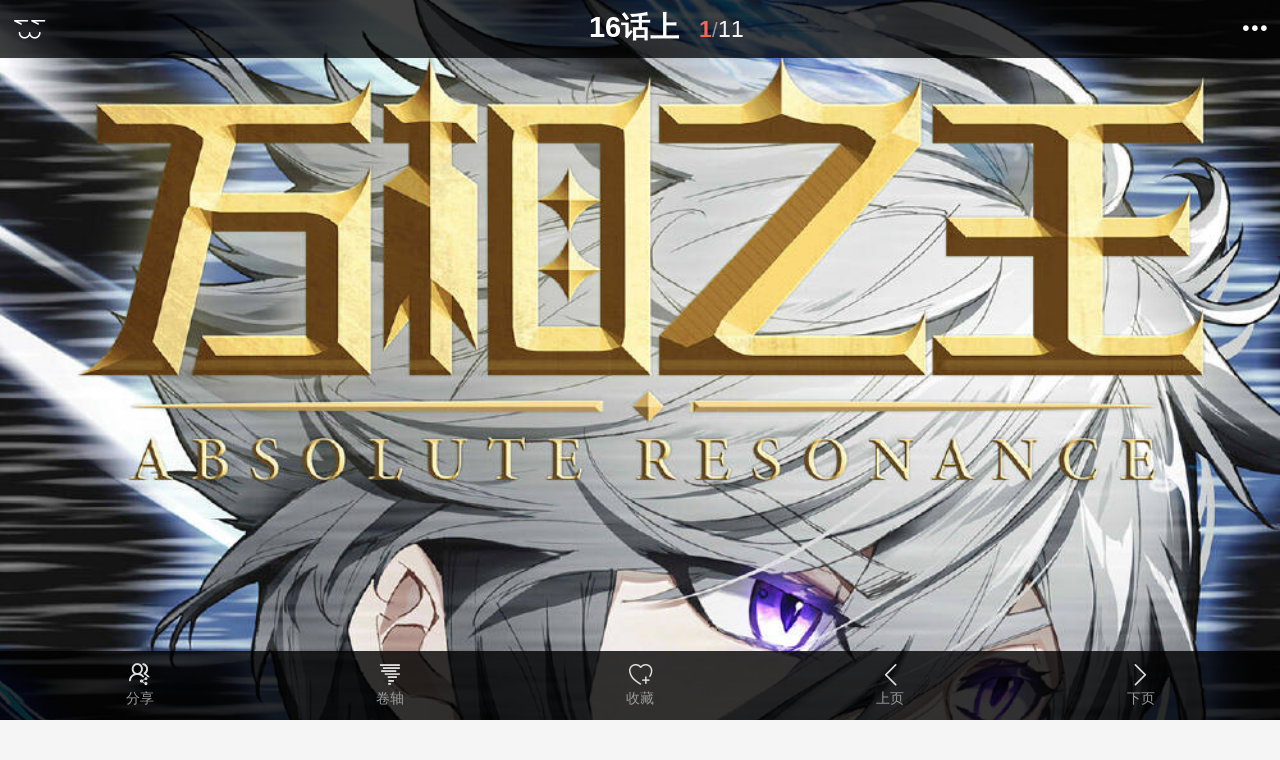

--- FILE ---
content_type: text/html; charset=utf-8
request_url: https://m.zymk.cn/5126/370406.html
body_size: 3453
content:
<!DOCTYPE html><html lang="zh-cn"><head><meta http-equiv="Content-Type" content="text/html; charset=UTF-8"><meta http-equiv="Content-Language" content="zh-CN"><meta http-equiv="X-UA-Compatible" content="IE=edge"><meta name="renderer" content="webkit"><title>16话上_万相之王漫画_万相之王16话上_知音漫客网</title><meta name="keywords" content="万相之王16话上,万相之王漫画16话上"><meta name="description" itemprop="description" content="知音漫客网免费提供万相之王漫画16话上在线阅读，与杂志同步更新万相之王漫画，爽快的阅读体验，高清正版的资源，看万相之王漫画就用知音漫客网"><meta http-equiv="Cache-Control" content="no-siteapp"><meta http-equiv="Cache-Control" content="no-transform"><meta itemprop="name" content="16话上_万相之王漫画_万相之王16话上_知音漫客网"><meta itemprop="image" content="http://m.zymk.cn/favicon.ico"><link rel="shortcut icon" href="/favicon.ico" data-cover="http://chapter-cover.yyhao.com/file/cover/{0}.jpg-300x400"><meta name="viewport" content="initial-scale=1,maximum-scale=1,minimum-scale=1,user-scalable=no"><link rel="canonical" href="http://m.zymk.cn"><meta name="applicable-device" content="mobile"><meta content="yes" name="apple-touch-fullscreen"><meta content="yes" name="apple-mobile-web-app-capable"><meta content="telephone=no" name="format-detection"><meta name="screen-orientation" content="portrait"><meta name="x5-orientation" content="portrait"><meta name="full-screen" content="yes"><meta name="x5-fullscreen" content="true"><meta name="browsermode" content="application"><meta name="x5-page-mode" content="app"><meta name="msapplication-tap-highlight" content="no"><script>top.location!=location&&(top.location=location.href),function(i,e){function t(){var e=r.getBoundingClientRect().width;540<e/m&&(e=540*m);var t=e/10;r.style.fontSize=t+"px",s.rem=i.rem=t}var a,n=i.document,r=n.documentElement,o=n.querySelector('meta[name="viewport"]'),l=n.querySelector('meta[name="flexible"]'),m=0,d=0,s=e.flexible||(e.flexible={});if(o){var p=o.getAttribute("content").match(/initial\-scale=([\d\.]+)/);p&&(d=parseFloat(p[1]),m=parseInt(1/d))}else if(l){var c=l.getAttribute("content");if(c){var u=c.match(/initial\-dpr=([\d\.]+)/),f=c.match(/maximum\-dpr=([\d\.]+)/);u&&(m=parseFloat(u[1]),d=parseFloat((1/m).toFixed(2))),f&&(m=parseFloat(f[1]),d=parseFloat((1/m).toFixed(2)))}}if(!m&&!d){var v=(i.navigator.appVersion.match(/android/gi),i.navigator.appVersion.match(/iphone/gi)),h=i.devicePixelRatio;d=1/(m=v?3<=h&&(!m||3<=m)?3:2<=h&&(!m||2<=m)?2:1:1)}if(r.setAttribute("data-dpr",m),!o)if((o=n.createElement("meta")).setAttribute("name","viewport"),o.setAttribute("content","initial-scale="+d+", maximum-scale="+d+", minimum-scale="+d+", user-scalable=no"),r.firstElementChild)r.firstElementChild.appendChild(o);else{var x=n.createElement("div");x.appendChild(o),n.write(x.innerHTML)}i.addEventListener("resize",function(){clearTimeout(a),a=setTimeout(t,300)},!1),i.addEventListener("pageshow",function(e){e.persisted&&(clearTimeout(a),a=setTimeout(t,300))},!1),"complete"===n.readyState?n.body.style.fontSize=12*m+"px":n.addEventListener("DOMContentLoaded",function(){n.body.style.fontSize=12*m+"px"},!1),t(),s.dpr=i.dpr=m,s.refreshRem=t,s.rem2px=function(e){var t=parseFloat(e)*this.rem;return"string"==typeof e&&e.match(/rem$/)&&(t+="px"),t},s.px2rem=function(e){var t=parseFloat(e)/this.rem;return"string"==typeof e&&e.match(/px$/)&&(t+="rem"),t}}(window,window.lib||(window.lib={}))</script><link rel="stylesheet" href="/static/style/main/vendor.740aef.css"><link rel="stylesheet" href="/static/style/main/entry.read.b823f2.css"><script src="/static/manifest.703505.js"></script><script src="/static/js/chunk/vendor.740aef.js"></script><script src="/static/js/main/entry.read.b823f2.js"></script></head><body><div class="acgn-dynamic-content"><script>window.ACTIVITY_ADVERTISE_DATA=[],window.PAGE_TYPE="read"</script></div><link rel="prefetch prerender" href="/5126/370407.html"><div class="mk-crumb"><em>当前位置</em> : <a href="/" title="知音漫客网">知音漫客网</a> > <a href="/5126/" title="万相之王漫画">万相之王漫画</a> > <strong>{{data.chapter_name}}</strong></div><div class="header" data-comicname="万相之王"><div class="left-menu"><a href="./" title="返回万相之王漫画"><span class="goback ift-goback"></span></a></div><div class="hd-center"><h1 class="title">16话上</h1><div class="pages-num"><strong class="cur-page">1</strong>/<span class="total-page">11</span></div></div><div class="right-menu"><div class="nav-more"><div class="hd"><i class="ift-more"></i></div><ul class="bd"><li><a href="/" title="返回首页">返回首页</a></li><li><a href="/uc/feedback.html" class="contact" title="反馈报错">反馈报错</a></li></ul></div></div></div><ul id="tools"><li class="item" id="share"><div class="hd" title="分享"><i class="ift-share"></i> <span class="text">分享</span></div><div class="bd"><div class="share bdsharebuttonbox"><ul class="share-list"><li class="item"><a href="#" rel="nofollow" data-cmd="sqq" class="share-item ift-qq bds_qq" title="分享到QQ"></a></li><li class="item"><a href="#" rel="nofollow" data-cmd="tsina" class="share-item ift-sina bds_sina" title="分享到新浪微博"></a></li><li class="item"><a href="#" rel="nofollow" data-cmd="qzone" class="share-item ift-qqzone bds_qqzone" title="分享到QQ空间"></a></li></ul></div></div></li><li class="item" id="readModeMenu"><div class="hd"><i class="ift-juan"></i> <span class="text" title="阅读模式">卷轴</span></div></li><li class="item collect" id="read_collect"><div class="hd"><i class="ift-collect"></i> <span class="text" title="收藏">收藏</span></div></li><li class="item" id="pagePrev"><span class="hd"><i class="ift-prev"></i> <span class="text" title="上页">上页</span></span></li><li class="item" id="pageNext"><span class="hd"><i class="ift-next"></i> <span class="text" title="下页">下页</span></span></li><li class="item hide" id="prevBook"><a class="hd" href="/5126/370305.html" title="上章"><i class="ift-prev"></i> <span class="text">上章</span></a></li><li class="item hide" id="nextBook"><a class="hd" href="/5126/370407.html" title="下章"><i class="ift-next"></i> <span class="text" title="下章">下章</span></a></li></ul><section id="content"><div class="comiclist"><script>var cnzz_comic=["_trackEvent","万相之王","zymk_wap","",0];_czc=[["_setAccount","1261064193"]],_czc.push(cnzz_comic),__cr.init({chapter_id:370406,chapter_name:"16话上",chapter_title:"炼制室",publish_time:"2021-09-25T03:00:00.000Z",create_time:"1632538800000",chapter_addr:"]+8L+K:+H>+>=+K=+?H+H>+K:+H?+>H+K=+>K+>H+8L+K=+GI+GI7<+K>+GL+?J+K:+H>+>GL6e98?:8>+8L",start_var:1,end_var:11,price:0,chapter_type:1,image_suffix:".jpg",chapter_copyright:"",chapter_charge_status:"00000000000000000000000000000000",is_vip:0,download_price:0,chapter_image:{low:"W/万相之王/第16话上F0_329428/$$.jpg-zymk.low.webp",middle:"W/万相之王/第16话上F0_329428/$$.jpg-zymk.middle.webp",high:"W/万相之王/第16话上F0_329428/$$.jpg-zymk.high.webp"},webview:"",charge_setting:"11111111111111110000",charge_level:0,source_url:"http://www.zymk.cn/5126/370406.html",chapter_addr_original:"W/万相之王/第16话上F0_329428/",comic_name:"万相之王",readmode:1,maxpreload:5,defaultminline:1,domain:"yyhao.com",comic_size:"-zymk.middle",comic_id:5126,nextid:370407,nextname:"16话下",previd:370305,prevname:"15话下",last_chapter:{id:452275,name:"一部完结公告"},baidutmpArr:'["http://mhpic.yyhao.com/comic/W/万相之王/第16话上F0_329428/1.jpg-zymk.middle","http://mhpic.yyhao.com/comic/W/万相之王/第16话上F0_329428/2.jpg-zymk.middle","http://mhpic.yyhao.com/comic/W/万相之王/第16话上F0_329428/3.jpg-zymk.middle"]'})</script></div></section><div class="readend" id="readEnd"><div class="bd"><h2 class="title">您已阅读完毕 <strong>万相之王第16话上</strong> , 您还可以</h2><ul class="switch clearfix"><li class="prev" data-prev="370305"><a class="catalog" href="370305.html" title="上一话"><i class="ift-prev"></i><span class="text">上一话</span></a></li><li class="chapter"><a href="./" class="catalog" title="万相之王漫画"><i class="ift-chapter"></i><span class="text">返回目录</span></a></li><li class="next" data-next="370407"><a class="catalog" href="370407.html" title="下一话"><i class="ift-next"></i><span class="text">下一话</span></a></li></ul></div><div class="ft" style="display:none"><p>知音漫客是万相之王漫画唯一授权官方阅读平台，支持万相之王漫画请分享</p><div class="share bdsharebuttonbox" data-tag="2"><a href="#" data-cmd="sqq" class="share-item ift-qq bds_qq" title="分享到QQ"></a> <a href="#" data-cmd="tsina" class="share-item ift-sina bds_sina" title="分享到新浪微博"></a> <a href="#" data-cmd="qzone" class="share-item ift-qqzone bds_qqzone" title="分享到QQ空间"></a></div></div></div><script type="application/ld+json">{
		"@context": "https://zhanzhang.baidu.com/contexts/cambrian.jsonld",
		"@id": "http://{{sitedomain}}{{queryUrl}}",
		"title": "{{seo.title}}",
		"images": {{data.baidutmpArr | safe}},
		"description": "{{seo.description}}",
		"pubDate": "{{formatDate(data.create_time,'yyyy-MM-ddThh:mm:ss')}}"
	}</script><script async="async" src="//vvip.cnzz.com/stat.php?id=1261064193&web_id=1261064193&show=none"></script><script async="async" src="//vvip.cnzz.com/stat.php?id=1261814609&web_id=1261814609&show=none"></script></body></html>

--- FILE ---
content_type: text/css; charset=utf-8
request_url: https://m.zymk.cn/static/style/main/vendor.740aef.css
body_size: 24743
content:
html{font-family:sans-serif;line-height:1.15;-ms-text-size-adjust:100%;-webkit-text-size-adjust:100%}body{margin:0}article,aside,details,figcaption,figure,footer,header,main,menu,nav,section,summary{display:block}audio,canvas,progress,video{display:inline-block}audio:not([controls]){display:none;height:0}progress{vertical-align:baseline}[hidden],template{display:none}a{background-color:rgba(0,0,0,0);-webkit-text-decoration-skip:objects}a:active,a:hover{outline-width:0}abbr[title]{border-bottom:none;text-decoration:underline;-webkit-text-decoration:underline dotted;-moz-text-decoration:underline dotted;text-decoration:underline dotted}b,strong{font-weight:inherit;font-weight:bolder}dfn{font-style:italic}h1{font-size:2em;margin:.67em 0}mark{background-color:#ff0;color:#000}small{font-size:80%}sub,sup{font-size:75%;line-height:0;position:relative;vertical-align:baseline}sub{bottom:-.25em}sup{top:-.5em}img{border-style:none}svg:not(:root){overflow:hidden}code,kbd,pre,samp{font-family:monospace,monospace;font-size:1em}figure{margin:1em 40px}hr{-webkit-box-sizing:content-box;-moz-box-sizing:content-box;box-sizing:content-box;height:0;overflow:visible}button,input,optgroup,select,textarea{font:inherit;margin:0}optgroup{font-weight:700}button,input{overflow:visible}button,select{text-transform:none}[type=reset],[type=submit],button,html [type=button]{-webkit-appearance:button}[type=button]::-moz-focus-inner,[type=reset]::-moz-focus-inner,[type=submit]::-moz-focus-inner,button::-moz-focus-inner{border-style:none;padding:0}[type=button]:-moz-focusring,[type=reset]:-moz-focusring,[type=submit]:-moz-focusring,button:-moz-focusring{outline:1px dotted ButtonText}fieldset{border:1px solid silver;margin:0 2px;padding:.35em .625em .75em}legend{-webkit-box-sizing:border-box;-moz-box-sizing:border-box;box-sizing:border-box;color:inherit;display:table;max-width:100%;padding:0;white-space:normal}textarea{overflow:auto}[type=checkbox],[type=radio]{-webkit-box-sizing:border-box;-moz-box-sizing:border-box;box-sizing:border-box;padding:0}[type=number]::-webkit-inner-spin-button,[type=number]::-webkit-outer-spin-button{height:auto}[type=search]{-webkit-appearance:textfield;outline-offset:-2px}[type=search]::-webkit-search-cancel-button,[type=search]::-webkit-search-decoration{-webkit-appearance:none}::-webkit-input-placeholder{color:inherit;opacity:.54}::-webkit-file-upload-button{-webkit-appearance:button;font:inherit}a,article,aside,b,body,button,dd,div,dl,dt,figcaption,figure,footer,h1,h2,h3,h4,h5,h6,header,i,input,li,nav,ol,p,section,select,span,textarea,ul{padding:0;margin:0;border:none;list-style:none;font-style:normal;text-decoration:none;-webkit-box-sizing:border-box;-moz-box-sizing:border-box;box-sizing:border-box;-webkit-tap-highlight-color:transparent;-webkit-font-smoothing:antialiased}a:focus,article:focus,aside:focus,b:focus,body:focus,button:focus,dd:focus,div:focus,dl:focus,dt:focus,figcaption:focus,figure:focus,footer:focus,h1:focus,h2:focus,h3:focus,h4:focus,h5:focus,h6:focus,header:focus,i:focus,input:focus,li:focus,nav:focus,ol:focus,p:focus,section:focus,select:focus,span:focus,textarea:focus,ul:focus{outline:none}body,html{height:100%;width:100%;font-family:SimHei,Microsoft Yahei,SimSun,Tahoma,arial,sans-serif;background-color:#f5f5f5;-webkit-tap-highlight-color:transparent;-webkit-font-smoothing:antialiased}body{font-size:12px}a{color:#333}.layui-m-layer{position:relative;z-index:19891014}.layui-m-layer *{-webkit-box-sizing:content-box;-moz-box-sizing:content-box;box-sizing:content-box}.layui-m-layermain,.layui-m-layershade{position:fixed;left:0;top:0;width:100%;height:100%}.layui-m-layershade{background-color:rgba(0,0,0,.7);pointer-events:auto}.layui-m-layermain{display:table;font-family:Helvetica,arial,sans-serif;pointer-events:none}.layui-m-layermain .layui-m-layersection{display:table-cell;vertical-align:middle;text-align:center}.layui-m-layerchild{position:relative;display:inline-block;text-align:left;background-color:#fff;font-size:.3733370667rem;border-radius:.1333346667rem;-webkit-box-shadow:0 0 .2133354667rem rgba(0,0,0,.1);box-shadow:0 0 .2133354667rem rgba(0,0,0,.1);pointer-events:auto;-webkit-overflow-scrolling:touch;-webkit-animation-fill-mode:both;-moz-animation-fill-mode:both;animation-fill-mode:both;-webkit-animation-duration:.2s;-moz-animation-duration:.2s;animation-duration:.2s}@-webkit-keyframes layui-m-anim-scale{0%{opacity:0;-webkit-transform:scale(.5);transform:scale(.5)}to{opacity:1;-webkit-transform:scale(1);transform:scale(1)}}@-moz-keyframes layui-m-anim-scale{0%{opacity:0;-moz-transform:scale(.5);transform:scale(.5)}to{opacity:1;-moz-transform:scale(1);transform:scale(1)}}@keyframes layui-m-anim-scale{0%{opacity:0;-webkit-transform:scale(.5);-moz-transform:scale(.5);transform:scale(.5)}to{opacity:1;-webkit-transform:scale(1);-moz-transform:scale(1);transform:scale(1)}}.layui-m-anim-scale{-webkit-animation-name:layui-m-anim-scale;-moz-animation-name:layui-m-anim-scale;animation-name:layui-m-anim-scale}@-webkit-keyframes layui-m-anim-up{0%{opacity:0;-webkit-transform:translateY(21.3335466667rem);transform:translateY(21.3335466667rem)}to{opacity:1;-webkit-transform:translateY(0);transform:translateY(0)}}@-moz-keyframes layui-m-anim-up{0%{opacity:0;-moz-transform:translateY(21.3335466667rem);transform:translateY(21.3335466667rem)}to{opacity:1;-moz-transform:translateY(0);transform:translateY(0)}}@keyframes layui-m-anim-up{0%{opacity:0;-webkit-transform:translateY(21.3335466667rem);-moz-transform:translateY(21.3335466667rem);transform:translateY(21.3335466667rem)}to{opacity:1;-webkit-transform:translateY(0);-moz-transform:translateY(0);transform:translateY(0)}}.layui-m-anim-up{-webkit-animation-name:layui-m-anim-up;-moz-animation-name:layui-m-anim-up;animation-name:layui-m-anim-up}.layui-m-layer0 .layui-m-layerchild{width:90%;max-width:17.0668373333rem}.layui-m-layer1 .layui-m-layerchild{border:none;border-radius:0}.layui-m-layer2 .layui-m-layerchild{width:auto;max-width:6.9334026667rem;min-width:1.0666773333rem;border:none;background:0 0;-webkit-box-shadow:none;box-shadow:none;color:#fff}.layui-m-layerchild h3{padding:0 .2666693333rem;height:1.600016rem;line-height:1.600016rem;font-size:.4266709333rem;font-weight:400;border-radius:.1333346667rem .1333346667rem 0 0;text-align:center}.layui-m-layerbtn span,.layui-m-layerchild h3{text-overflow:ellipsis;overflow:hidden;white-space:nowrap}.layui-m-layercont{padding:1.3333466667rem .800008rem;line-height:.5866725333rem;text-align:center}.layui-m-layer1 .layui-m-layercont{padding:0;text-align:left}.layui-m-layer2 .layui-m-layercont{text-align:center;padding:0;line-height:0}.layui-m-layer2 .layui-m-layercont i{width:.6666733333rem;height:.6666733333rem;margin-left:.2133354667rem;display:inline-block;background-color:#fff;border-radius:100%;-webkit-animation:layui-m-anim-loading 1.4s ease-in-out infinite;-moz-animation:layui-m-anim-loading 1.4s infinite ease-in-out;animation:layui-m-anim-loading 1.4s ease-in-out infinite;-webkit-animation-fill-mode:both;-moz-animation-fill-mode:both;animation-fill-mode:both}.layui-m-layerbtn,.layui-m-layerbtn span{position:relative;text-align:center;border-radius:0 0 .1333346667rem .1333346667rem}.layui-m-layer2 .layui-m-layercont p{margin-top:.5333386667rem}.layui-m-layer2 .layui-m-layercont i:first-child{margin-left:0;-webkit-animation-delay:-.32s;-moz-animation-delay:-.32s;animation-delay:-.32s}.layui-m-layer2 .layui-m-layercont i.layui-m-layerload{-webkit-animation-delay:-.16s;-moz-animation-delay:-.16s;animation-delay:-.16s}.layui-m-layer2 .layui-m-layercont>div{line-height:.5866725333rem;padding-top:.1866685333rem;margin-bottom:.5333386667rem;font-size:.3733370667rem}@-webkit-keyframes layui-m-anim-loading{0%,80%,to{-webkit-transform:scale(0);transform:scale(0)}40%{-webkit-transform:scale(1);transform:scale(1)}}@-moz-keyframes layui-m-anim-loading{0%,80%,to{-moz-transform:scale(0);transform:scale(0)}40%{-moz-transform:scale(1);transform:scale(1)}}@keyframes layui-m-anim-loading{0%,80%,to{-webkit-transform:scale(0);-moz-transform:scale(0);transform:scale(0)}40%{-webkit-transform:scale(1);-moz-transform:scale(1);transform:scale(1)}}.layui-m-layerbtn{display:-webkit-box;display:-webkit-flex;display:-moz-box;display:-ms-flexbox;display:flex;width:100%;height:1.3333466667rem;line-height:1.3333466667rem;font-size:0;border-top:.0266669333rem solid #d0d0d0;background-color:#f2f2f2}.layui-m-layerbtn span{display:block;-webkit-box-flex:1;-webkit-flex:1;-moz-box-flex:1;-ms-flex:1;flex:1;font-size:.3733370667rem;cursor:pointer}.layui-m-layerbtn span[yes]{color:#40affe}.layui-m-layerbtn span[no]{border-right:.0266669333rem solid #d0d0d0;border-radius:0 0 0 .1333346667rem}.layui-m-layerbtn span:active{background-color:#f6f6f6}.layui-m-layerend{position:absolute;right:.1866685333rem;top:.2666693333rem;width:.800008rem;height:.800008rem;border:0;font-weight:400;background:0 0;cursor:pointer;-webkit-appearance:none;font-size:.800008rem}.layui-m-layerend:after,.layui-m-layerend:before{position:absolute;left:.1333346667rem;top:.400004rem;content:"";width:.4800048rem;height:.0266669333rem;background-color:#999;-webkit-transform:rotate(45deg);-moz-transform:rotate(45deg);-ms-transform:rotate(45deg);transform:rotate(45deg);border-radius:.0800008rem}.layui-m-layerend:after{-webkit-transform:rotate(-45deg);-moz-transform:rotate(-45deg);-ms-transform:rotate(-45deg);transform:rotate(-45deg)}body .layui-m-layer .layui-m-layer-footer{position:fixed;width:95%;max-width:100%;margin:0 auto;left:0;right:0;bottom:.2666693333rem;background:0 0}.layui-m-layer-footer .layui-m-layercont{padding:.5333386667rem;border-radius:.1333346667rem .1333346667rem 0 0;background-color:hsla(0,0%,100%,.8)}.layui-m-layer-footer .layui-m-layerbtn{display:block;height:auto;background:0 0;border-top:none}.layui-m-layer-footer .layui-m-layerbtn span{background-color:hsla(0,0%,100%,.8)}.layui-m-layer-footer .layui-m-layerbtn span[no]{color:#fd482c;border-top:.0266669333rem solid #c2c2c2;border-radius:0 0 .1333346667rem .1333346667rem}.layui-m-layer-footer .layui-m-layerbtn span[yes]{margin-top:.2666693333rem;border-radius:.1333346667rem}body .layui-m-layer .layui-m-layer-msg{width:auto;max-width:90%;margin:0 auto;bottom:-4.00004rem;background-color:rgba(0,0,0,.7);color:#fff}.layui-m-layer-msg .layui-m-layercont{padding:.2666693333rem .5333386667rem}.swiper-container{margin:0 auto;position:relative;overflow:hidden;z-index:1}.swiper-container-no-flexbox .swiper-slide{float:left}.swiper-container-vertical>.swiper-wrapper{-webkit-box-orient:vertical;-moz-box-orient:vertical;-ms-flex-direction:column;-webkit-flex-direction:column;flex-direction:column}.swiper-wrapper{position:relative;width:100%;height:100%;z-index:1;display:-webkit-box;display:-moz-box;display:-ms-flexbox;display:-webkit-flex;display:flex;-webkit-transition-property:-webkit-transform;-moz-transition-property:-moz-transform;transition-property:-webkit-transform;-moz-transition-property:transform,-moz-transform;transition-property:transform;transition-property:transform,-webkit-transform,-moz-transform;-webkit-box-sizing:content-box;-moz-box-sizing:content-box;box-sizing:content-box}.swiper-container-android .swiper-slide,.swiper-wrapper{-webkit-transform:translateZ(0);-moz-transform:translateZ(0);-ms-transform:translateZ(0);transform:translateZ(0)}.swiper-container-multirow>.swiper-wrapper{-webkit-box-lines:multiple;-moz-box-lines:multiple;-ms-flex-wrap:wrap;-webkit-flex-wrap:wrap;flex-wrap:wrap}.swiper-container-free-mode>.swiper-wrapper{-webkit-transition-timing-function:ease-out;-moz-transition-timing-function:ease-out;transition-timing-function:ease-out;margin:0 auto}.swiper-slide{-webkit-flex-shrink:0;-ms-flex:0 0 auto;-ms-flex-negative:0;flex-shrink:0;width:100%;height:100%;position:relative}.swiper-container-autoheight,.swiper-container-autoheight .swiper-slide{height:auto}.swiper-container-autoheight .swiper-wrapper{-webkit-box-align:start;-ms-flex-align:start;-webkit-align-items:flex-start;-moz-box-align:start;align-items:flex-start;-webkit-transition-property:-webkit-transform,height;-moz-transition-property:-moz-transform;-webkit-transition-property:height,-webkit-transform;transition-property:height,-webkit-transform;-moz-transition-property:transform,height,-moz-transform;transition-property:transform,height;transition-property:transform,height,-webkit-transform,-moz-transform}.swiper-container .swiper-notification{position:absolute;left:0;top:0;pointer-events:none;opacity:0;z-index:-1000}.swiper-wp8-horizontal{-ms-touch-action:pan-y;touch-action:pan-y}.swiper-wp8-vertical{-ms-touch-action:pan-x;touch-action:pan-x}.swiper-button-next,.swiper-button-prev{position:absolute;top:50%;width:27px;height:44px;margin-top:-22px;z-index:10;cursor:pointer;background-size:27px 44px;background-position:50%;background-repeat:no-repeat}.swiper-button-next.swiper-button-disabled,.swiper-button-prev.swiper-button-disabled{opacity:.35;cursor:auto;pointer-events:none}.swiper-button-prev,.swiper-container-rtl .swiper-button-next{background-image:url("data:images/svg+xml;charset=utf-8,<svg xmlns='http://www.w3.org/2000/svg' viewBox='0 0 27 44'><path d='M0,22L22,0l2.1,2.1L4.2,22l19.9,19.9L22,44L0,22L0,22L0,22z' fill='#007aff'/></svg>");left:10px;right:auto}.swiper-button-prev.swiper-button-black,.swiper-container-rtl .swiper-button-next.swiper-button-black{background-image:url("data:images/svg+xml;charset=utf-8,<svg xmlns='http://www.w3.org/2000/svg' viewBox='0 0 27 44'><path d='M0,22L22,0l2.1,2.1L4.2,22l19.9,19.9L22,44L0,22L0,22L0,22z' fill='#000000'/></svg>")}.swiper-button-prev.swiper-button-white,.swiper-container-rtl .swiper-button-next.swiper-button-white{background-image:url("data:images/svg+xml;charset=utf-8,<svg xmlns='http://www.w3.org/2000/svg' viewBox='0 0 27 44'><path d='M0,22L22,0l2.1,2.1L4.2,22l19.9,19.9L22,44L0,22L0,22L0,22z' fill='#ffffff'/></svg>")}.swiper-button-next,.swiper-container-rtl .swiper-button-prev{background-image:url("data:images/svg+xml;charset=utf-8,<svg xmlns='http://www.w3.org/2000/svg' viewBox='0 0 27 44'><path d='M27,22L27,22L5,44l-2.1-2.1L22.8,22L2.9,2.1L5,0L27,22L27,22z' fill='#007aff'/></svg>");right:10px;left:auto}.swiper-button-next.swiper-button-black,.swiper-container-rtl .swiper-button-prev.swiper-button-black{background-image:url("data:images/svg+xml;charset=utf-8,<svg xmlns='http://www.w3.org/2000/svg' viewBox='0 0 27 44'><path d='M27,22L27,22L5,44l-2.1-2.1L22.8,22L2.9,2.1L5,0L27,22L27,22z' fill='#000000'/></svg>")}.swiper-button-next.swiper-button-white,.swiper-container-rtl .swiper-button-prev.swiper-button-white{background-image:url("data:images/svg+xml;charset=utf-8,<svg xmlns='http://www.w3.org/2000/svg' viewBox='0 0 27 44'><path d='M27,22L27,22L5,44l-2.1-2.1L22.8,22L2.9,2.1L5,0L27,22L27,22z' fill='#ffffff'/></svg>")}.swiper-pagination{position:absolute;text-align:center;-webkit-transition:.3s;-moz-transition:.3s;transition:.3s;-webkit-transform:translateZ(0);-ms-transform:translateZ(0);-moz-transform:translateZ(0);transform:translateZ(0);z-index:10}.swiper-pagination.swiper-pagination-hidden{opacity:0}.swiper-container-horizontal>.swiper-pagination-bullets,.swiper-pagination-custom,.swiper-pagination-fraction{bottom:10px;left:0;width:100%}.swiper-pagination-bullet{width:8px;height:8px;display:inline-block;border-radius:100%;background:#000;opacity:.2}button.swiper-pagination-bullet{border:none;margin:0;padding:0;-webkit-box-shadow:none;box-shadow:none;-moz-appearance:none;-ms-appearance:none;-webkit-appearance:none;appearance:none}.swiper-pagination-clickable .swiper-pagination-bullet{cursor:pointer}.swiper-pagination-white .swiper-pagination-bullet{background:#fff}.swiper-pagination-bullet-active{opacity:1;background:#007aff}.swiper-pagination-white .swiper-pagination-bullet-active{background:#fff}.swiper-pagination-black .swiper-pagination-bullet-active{background:#000}.swiper-container-vertical>.swiper-pagination-bullets{right:10px;top:50%;-webkit-transform:translate3d(0,-50%,0);-moz-transform:translate3d(0,-50%,0);-ms-transform:translate3d(0,-50%,0);transform:translate3d(0,-50%,0)}.swiper-container-vertical>.swiper-pagination-bullets .swiper-pagination-bullet{margin:5px 0;display:block}.swiper-container-horizontal>.swiper-pagination-bullets .swiper-pagination-bullet{margin:0 5px}.swiper-pagination-progress{background:rgba(0,0,0,.25);position:absolute}.swiper-pagination-progress .swiper-pagination-progressbar{background:#007aff;position:absolute;left:0;top:0;width:100%;height:100%;-webkit-transform:scale(0);-ms-transform:scale(0);-moz-transform:scale(0);transform:scale(0);-webkit-transform-origin:left top;-moz-transform-origin:left top;-ms-transform-origin:left top;transform-origin:left top}.swiper-container-rtl .swiper-pagination-progress .swiper-pagination-progressbar{-webkit-transform-origin:right top;-moz-transform-origin:right top;-ms-transform-origin:right top;transform-origin:right top}.swiper-container-horizontal>.swiper-pagination-progress{width:100%;height:4px;left:0;top:0}.swiper-container-vertical>.swiper-pagination-progress{width:4px;height:100%;left:0;top:0}.swiper-pagination-progress.swiper-pagination-white{background:hsla(0,0%,100%,.5)}.swiper-pagination-progress.swiper-pagination-white .swiper-pagination-progressbar{background:#fff}.swiper-pagination-progress.swiper-pagination-black .swiper-pagination-progressbar{background:#000}.swiper-container-3d{-webkit-perspective:1200px;-moz-perspective:1200px;-o-perspective:1200px;perspective:1200px}.swiper-container-3d .swiper-cube-shadow,.swiper-container-3d .swiper-slide,.swiper-container-3d .swiper-slide-shadow-bottom,.swiper-container-3d .swiper-slide-shadow-left,.swiper-container-3d .swiper-slide-shadow-right,.swiper-container-3d .swiper-slide-shadow-top,.swiper-container-3d .swiper-wrapper{-webkit-transform-style:preserve-3d;-moz-transform-style:preserve-3d;transform-style:preserve-3d}.swiper-container-3d .swiper-slide-shadow-bottom,.swiper-container-3d .swiper-slide-shadow-left,.swiper-container-3d .swiper-slide-shadow-right,.swiper-container-3d .swiper-slide-shadow-top{position:absolute;left:0;top:0;width:100%;height:100%;pointer-events:none;z-index:10}.swiper-container-3d .swiper-slide-shadow-left{background-image:-webkit-gradient(linear,left top,right top,from(rgba(0,0,0,.5)),to(rgba(0,0,0,0)));background-image:-webkit-linear-gradient(right,rgba(0,0,0,.5),rgba(0,0,0,0));background-image:-moz-linear-gradient(right,rgba(0,0,0,.5),rgba(0,0,0,0));background-image:-webkit-gradient(linear,right top,left top,from(rgba(0,0,0,.5)),to(rgba(0,0,0,0)));background-image:linear-gradient(270deg,rgba(0,0,0,.5),rgba(0,0,0,0))}.swiper-container-3d .swiper-slide-shadow-right{background-image:-webkit-gradient(linear,right top,left top,from(rgba(0,0,0,.5)),to(rgba(0,0,0,0)));background-image:-webkit-linear-gradient(left,rgba(0,0,0,.5),rgba(0,0,0,0));background-image:-moz-linear-gradient(left,rgba(0,0,0,.5),rgba(0,0,0,0));background-image:-webkit-gradient(linear,left top,right top,from(rgba(0,0,0,.5)),to(rgba(0,0,0,0)));background-image:linear-gradient(90deg,rgba(0,0,0,.5),rgba(0,0,0,0))}.swiper-container-3d .swiper-slide-shadow-top{background-image:-webkit-gradient(linear,left top,left bottom,from(rgba(0,0,0,.5)),to(rgba(0,0,0,0)));background-image:-webkit-linear-gradient(bottom,rgba(0,0,0,.5),rgba(0,0,0,0));background-image:-moz-linear-gradient(bottom,rgba(0,0,0,.5),rgba(0,0,0,0));background-image:-webkit-gradient(linear,left bottom,left top,from(rgba(0,0,0,.5)),to(rgba(0,0,0,0)));background-image:linear-gradient(0deg,rgba(0,0,0,.5),rgba(0,0,0,0))}.swiper-container-3d .swiper-slide-shadow-bottom{background-image:-webkit-gradient(linear,left bottom,left top,from(rgba(0,0,0,.5)),to(rgba(0,0,0,0)));background-image:-webkit-linear-gradient(top,rgba(0,0,0,.5),rgba(0,0,0,0));background-image:-moz-linear-gradient(top,rgba(0,0,0,.5),rgba(0,0,0,0));background-image:-webkit-gradient(linear,left top,left bottom,from(rgba(0,0,0,.5)),to(rgba(0,0,0,0)));background-image:linear-gradient(180deg,rgba(0,0,0,.5),rgba(0,0,0,0))}.swiper-container-coverflow .swiper-wrapper,.swiper-container-flip .swiper-wrapper{-ms-perspective:1200px}.swiper-container-cube,.swiper-container-flip{overflow:visible}.swiper-container-cube .swiper-slide,.swiper-container-flip .swiper-slide{pointer-events:none;-webkit-backface-visibility:hidden;-moz-backface-visibility:hidden;backface-visibility:hidden;z-index:1}.swiper-container-cube .swiper-slide .swiper-slide,.swiper-container-flip .swiper-slide .swiper-slide{pointer-events:none}.swiper-container-cube .swiper-slide-active,.swiper-container-cube .swiper-slide-active .swiper-slide-active,.swiper-container-flip .swiper-slide-active,.swiper-container-flip .swiper-slide-active .swiper-slide-active{pointer-events:auto}.swiper-container-cube .swiper-slide-shadow-bottom,.swiper-container-cube .swiper-slide-shadow-left,.swiper-container-cube .swiper-slide-shadow-right,.swiper-container-cube .swiper-slide-shadow-top,.swiper-container-flip .swiper-slide-shadow-bottom,.swiper-container-flip .swiper-slide-shadow-left,.swiper-container-flip .swiper-slide-shadow-right,.swiper-container-flip .swiper-slide-shadow-top{z-index:0;-webkit-backface-visibility:hidden;-moz-backface-visibility:hidden;backface-visibility:hidden}.swiper-container-cube .swiper-slide{visibility:hidden;-webkit-transform-origin:0 0;-moz-transform-origin:0 0;-ms-transform-origin:0 0;transform-origin:0 0;width:100%;height:100%}.swiper-container-cube.swiper-container-rtl .swiper-slide{-webkit-transform-origin:100% 0;-moz-transform-origin:100% 0;-ms-transform-origin:100% 0;transform-origin:100% 0}.swiper-container-cube .swiper-slide-active,.swiper-container-cube .swiper-slide-next,.swiper-container-cube .swiper-slide-next+.swiper-slide,.swiper-container-cube .swiper-slide-prev{pointer-events:auto;visibility:visible}.swiper-container-cube .swiper-cube-shadow{position:absolute;left:0;bottom:0;width:100%;height:100%;background:#000;opacity:.6;-webkit-filter:blur(50px);filter:blur(50px);z-index:0}.swiper-container-fade.swiper-container-free-mode .swiper-slide{-webkit-transition-timing-function:ease-out;-moz-transition-timing-function:ease-out;transition-timing-function:ease-out}.swiper-container-fade .swiper-slide{pointer-events:none;-webkit-transition-property:opacity;-moz-transition-property:opacity;transition-property:opacity}.swiper-container-fade .swiper-slide .swiper-slide{pointer-events:none}.swiper-container-fade .swiper-slide-active,.swiper-container-fade .swiper-slide-active .swiper-slide-active{pointer-events:auto}.swiper-scrollbar{border-radius:10px;position:relative;-ms-touch-action:none;background:rgba(0,0,0,.1)}.swiper-container-horizontal>.swiper-scrollbar{position:absolute;left:1%;bottom:3px;z-index:50;height:5px;width:98%}.swiper-container-vertical>.swiper-scrollbar{position:absolute;right:3px;top:1%;z-index:50;width:5px;height:98%}.swiper-scrollbar-drag{height:100%;width:100%;position:relative;background:rgba(0,0,0,.5);border-radius:10px;left:0;top:0}.swiper-scrollbar-cursor-drag{cursor:move}.swiper-lazy-preloader{width:42px;height:42px;position:absolute;left:50%;top:50%;margin-left:-21px;margin-top:-21px;z-index:10;-webkit-transform-origin:50%;-moz-transform-origin:50%;-ms-transform-origin:50%;transform-origin:50%;-webkit-animation:swiper-preloader-spin 1s steps(12) infinite;-moz-animation:swiper-preloader-spin 1s steps(12) infinite;animation:swiper-preloader-spin 1s steps(12) infinite}.swiper-lazy-preloader:after{display:block;content:"";width:100%;height:100%;background-image:url("data:images/svg+xml;charset=utf-8,<svg viewBox='0 0 120 120' xmlns='http://www.w3.org/2000/svg' xmlns:xlink='http://www.w3.org/1999/xlink'><defs><line id='l' x1='60' x2='60' y1='7' y2='27' stroke='#6c6c6c' stroke-width='11' stroke-linecap='round'/></defs><g><use xlink:href='#l' opacity='.27'/><use xlink:href='#l' opacity='.27' transform='rotate(30 60,60)'/><use xlink:href='#l' opacity='.27' transform='rotate(60 60,60)'/><use xlink:href='#l' opacity='.27' transform='rotate(90 60,60)'/><use xlink:href='#l' opacity='.27' transform='rotate(120 60,60)'/><use xlink:href='#l' opacity='.27' transform='rotate(150 60,60)'/><use xlink:href='#l' opacity='.37' transform='rotate(180 60,60)'/><use xlink:href='#l' opacity='.46' transform='rotate(210 60,60)'/><use xlink:href='#l' opacity='.56' transform='rotate(240 60,60)'/><use xlink:href='#l' opacity='.66' transform='rotate(270 60,60)'/><use xlink:href='#l' opacity='.75' transform='rotate(300 60,60)'/><use xlink:href='#l' opacity='.85' transform='rotate(330 60,60)'/></g></svg>");background-position:50%;background-size:100%;background-repeat:no-repeat}.swiper-lazy-preloader-white:after{background-image:url("data:images/svg+xml;charset=utf-8,<svg viewBox='0 0 120 120' xmlns='http://www.w3.org/2000/svg' xmlns:xlink='http://www.w3.org/1999/xlink'><defs><line id='l' x1='60' x2='60' y1='7' y2='27' stroke='#fff' stroke-width='11' stroke-linecap='round'/></defs><g><use xlink:href='#l' opacity='.27'/><use xlink:href='#l' opacity='.27' transform='rotate(30 60,60)'/><use xlink:href='#l' opacity='.27' transform='rotate(60 60,60)'/><use xlink:href='#l' opacity='.27' transform='rotate(90 60,60)'/><use xlink:href='#l' opacity='.27' transform='rotate(120 60,60)'/><use xlink:href='#l' opacity='.27' transform='rotate(150 60,60)'/><use xlink:href='#l' opacity='.37' transform='rotate(180 60,60)'/><use xlink:href='#l' opacity='.46' transform='rotate(210 60,60)'/><use xlink:href='#l' opacity='.56' transform='rotate(240 60,60)'/><use xlink:href='#l' opacity='.66' transform='rotate(270 60,60)'/><use xlink:href='#l' opacity='.75' transform='rotate(300 60,60)'/><use xlink:href='#l' opacity='.85' transform='rotate(330 60,60)'/></g></svg>")}@-webkit-keyframes swiper-preloader-spin{to{-webkit-transform:rotate(1turn)}}@-moz-keyframes swiper-preloader-spin{to{-moz-transform:rotate(1turn);transform:rotate(1turn)}}@keyframes swiper-preloader-spin{to{-webkit-transform:rotate(1turn);-moz-transform:rotate(1turn);transform:rotate(1turn)}}@font-face{font-family:zymkwap;src:url(//at.alicdn.com/t/font_208819_j15y1xuezsl15rk9.eot);src:url(//at.alicdn.com/t/font_208819_j15y1xuezsl15rk9.eot#iefix) format("embedded-opentype"),url(//at.alicdn.com/t/font_208819_j15y1xuezsl15rk9.woff) format("woff"),url(//at.alicdn.com/t/font_208819_j15y1xuezsl15rk9.ttf) format("truetype"),url(//at.alicdn.com/t/font_208819_j15y1xuezsl15rk9.svg#zymkwap) format("svg")}.ift,[class*=ift-]{font-family:zymkwap!important;font-size:.4266709333rem;font-style:normal;-webkit-font-smoothing:antialiased;-moz-osx-font-smoothing:grayscale}.ift-user:before{content:""}.ift-download:before{content:""}.ift-ttpodicon:before{content:""}.ift-clock:before{content:""}.ift-add:before{content:""}.ift-you:before{content:""}.ift-you1:before{content:""}.ift-add1:before{content:""}.ift-weixin:before{content:""}.ift-heart:before{content:""}.ift-share1:before{content:""}.ift-qqzone:before{content:""}.ift-male:before{content:""}.ift-lock:before{content:""}.ift-pc:before{content:""}.ift-dot:before{content:""}.ift-phone:before{content:""}.ift-unlock:before{content:""}.ift-up:before{content:""}.ift-down:before{content:""}.ift-fankui:before{content:""}.ift-comment:before{content:""}.ift-uncheck:before{content:""}.ift-checked:before{content:""}.ift-juan:before{content:""}.ift-star:before{content:""}.ift-xing:before{content:""}.ift-adress:before{content:""}.ift-prev:before{content:""}.ift-qq:before{content:""}.ift-sina:before{content:""}.ift-more:before{content:""}.ift-next:before{content:""}.ift-del:before{content:""}.ift-single:before{content:""}.ift-noticetongzhi:before{content:""}.ift-share:before{content:""}.ift-caretdown:before{content:""}.ift-check:before{content:""}.ift-power1:before{content:""}.ift-shu:before{content:""}.ift-female:before{content:""}.ift-chapter:before{content:""}.ift-read:before{content:""}.ift-goback:before{content:""}.ift-more1:before{content:""}.ift-collect:before{content:""}.ift-love_money:before{content:""}.ift-home-outline:before{content:""}.ift-fire:before{content:""}.ift-home:before{content:""}.ift-mine-outline:before{content:""}.ift-mine:before{content:""}.ift-recommend:before{content:""}.ift-search:before{content:""}.ift-works:before{content:""}.ift-ticket:before{content:""}.ift-book_outline:before{content:""}.ift-class:before{content:""}.ift-class-outline:before{content:""}.ift-book:before{content:""}.ift-autor_dk:before{content:""}.ift-autor_xr:before{content:""}.ift-lovered_outline:before{content:""}.ift-lovered:before{content:""}.ift-message:before{content:""}.ift-qq_zone:before{content:""}.ift-fkbc:before{content:""}.ift-gxqm:before{content:""}.ift-rjfx:before{content:""}.ift-jcgx:before{content:""}.ift-gywm:before{content:""}.ift-rjsz:before{content:""}.ift-wdsd:before{content:""}.ift-wdsj:before{content:""}.ift-wdtc:before{content:""}.ift-me_money:before{content:""}.ift-support:before{content:""}.ift-du:before{content:""}.ift-close:before{content:""}.ift-mantou:before{content:""}.ift-help:before{content:""}.ift-layout-nine:before{content:""}.ift-layout-list:before{content:""}.ift-manage:before{content:""}.ift-unmanage:before{content:""}.ift-null:before{content:""}.ift-yanjing_close:before{content:""}.ift-lock1:before{content:""}.ift-yanjing:before{content:""}.ift-mantou_:before{content:""}.ift-positon:before{content:""}.ift-jgz:before{content:""}.ift-ygz:before{content:""}.ift-hxgz:before{content:""}.ift-xz-hd:before{content:""}.ift-gohome:before{content:""}.ift-add2:before{content:""}.ift-gift:before{content:""}.ift-baozi2:before{content:""}.ift-baozi1:before{content:""}.ift-find-outline:before{content:""}.ift-find:before{content:""}.ift-cheng:before{content:""}.mk-header{display:-webkit-box;display:-webkit-flex;display:-moz-box;display:-ms-flexbox;display:flex;-webkit-box-pack:center;-webkit-justify-content:center;-moz-box-pack:center;-ms-flex-pack:center;justify-content:center;-webkit-box-align:center;-webkit-align-items:center;-moz-box-align:center;-ms-flex-align:center;align-items:center;position:relative;z-index:100;height:1.1733450667rem;color:#fff;background:#fc6454}.mk-header.fixed{position:fixed;width:100%;top:0;left:0}.mk-header .title{white-space:nowrap;text-overflow:ellipsis;overflow:hidden;max-width:50%;font-size:.4266709333rem;font-weight:400}.mk-header .left,.mk-header .right{display:-webkit-box;display:-webkit-flex;display:-moz-box;display:-ms-flexbox;display:flex;-webkit-box-pack:center;-webkit-justify-content:center;-moz-box-pack:center;-ms-flex-pack:center;justify-content:center;-webkit-box-align:center;-webkit-align-items:center;-moz-box-align:center;-ms-flex-align:center;align-items:center;position:absolute;top:0;font-size:.3733370667rem}.mk-header .left .text,.mk-header .right .text{padding-left:.2666693333rem;height:100%;line-height:1.1733450667rem;color:#fff}.mk-header .left{left:0}.mk-header .left>a{color:#fff}.mk-header .right{right:.2666693333rem}.mk-header .back{font-size:.5866725333rem;width:1.1733450667rem;height:1.1733450667rem}.mk-footernav,.mk-header .back{display:-webkit-box;display:-webkit-flex;display:-moz-box;display:-ms-flexbox;display:flex;-webkit-box-pack:center;-webkit-justify-content:center;-moz-box-pack:center;-ms-flex-pack:center;justify-content:center;-webkit-box-align:center;-webkit-align-items:center;-moz-box-align:center;-ms-flex-align:center;align-items:center}.mk-footernav{position:fixed;left:0;bottom:0;width:100%;height:1.2800128rem;border-top:.0133334667rem solid #ddd;background:#fdfdfd;text-align:center;z-index:139}.mk-footernav .item{-webkit-box-flex:1;-webkit-flex:1;-moz-box-flex:1;-ms-flex:1;flex:1;font-size:.6400064rem}.mk-footernav .item.active .icon,.mk-footernav .item.active .text{color:#fc6454}.mk-footernav .item.stop a{pointer-events:none}.mk-footernav .item a{display:block;padding:.1066677333rem 0;height:100%}.mk-footernav .icon{width:.5866725333rem;height:.5866725333rem;margin:0 auto;color:#666}.mk-footernav [class*=ift-]{font-size:.5333386667rem;vertical-align:text-top}.mk-footernav .text{display:block;height:.400004rem;line-height:.3733370667rem;margin-top:.0666673333rem;font-size:.2666693333rem;color:#666}.layerCustom{border-radius:.1600016rem;overflow:hidden}.layerCustom .layui-m-layercont{display:-webkit-box;display:-webkit-flex;display:-moz-box;display:-ms-flexbox;display:flex;-webkit-box-pack:center;-webkit-justify-content:center;-moz-box-pack:center;-ms-flex-pack:center;justify-content:center;-webkit-box-align:center;-webkit-align-items:center;-moz-box-align:center;-ms-flex-align:center;align-items:center;-webkit-box-orient:vertical;-webkit-box-direction:normal;-webkit-flex-direction:column;-moz-box-orient:vertical;-moz-box-direction:normal;-ms-flex-direction:column;flex-direction:column;padding:0}.layerCustom .layui-m-layercont .imgCon{width:70%}.layerCustom .layui-m-layercont .topCon{width:80%}.layerCustom .layui-m-layercont .thumbnail{position:relative;height:0;padding-bottom:53.666667%}.layerCustom .layui-m-layercont .thumbnail img{position:absolute;top:0;left:0;width:100%;height:100%}.layerCustom .layui-m-layerbtn{height:1.00001rem;line-height:1.00001rem;border-color:#eaeaea}.layerCustom .layui-m-layerbtn span{color:#333;background-color:#fff;border-color:#eaeaea}.layerMsg{-webkit-box-shadow:.0133334667rem .0133334667rem 6px grey;box-shadow:.0133334667rem .0133334667rem 6px grey}.layerMsg .layui-m-layercont span.msg{padding:.5333386667rem;font-size:.3733370667rem}.layerInput .layui-m-layercont .imgCon{width:60%}.layerInput .layui-m-layercont span.msg{margin-top:.2666693333rem;font-size:.3733370667rem;color:#fc6454}.layerInput .layui-m-layercont input.goldInput{margin-bottom:.2666693333rem;width:90%;padding:20px 0;line-height:24px;text-align:center;font-size:.3733370667rem}.layerScore .layui-m-layercont .imgCon{width:60%}.layerScore .layui-m-layercont span.msg{margin-top:.2666693333rem;font-size:.3733370667rem;color:#fc6454}.layerScore .layui-m-layercont ul.starBox{display:-webkit-box;display:-webkit-flex;display:-moz-box;display:-ms-flexbox;display:flex;-webkit-justify-content:space-around;-ms-flex-pack:distribute;justify-content:space-around;-webkit-box-align:center;-webkit-align-items:center;-moz-box-align:center;-ms-flex-align:center;align-items:center;-webkit-flex-wrap:nowrap;-ms-flex-wrap:nowrap;flex-wrap:nowrap;width:70%;margin:.1333346667rem 0 .400004rem}.layerScore .layui-m-layercont ul.starBox .star{font-size:.5333386667rem;color:#ccc}.layerScore .layui-m-layercont ul.starBox .active{color:#fc6454}.layerShare h3{height:1.00001rem;line-height:1.00001rem;text-align:left}.layerShare .layui-m-layercont{padding:.5333386667rem .2666693333rem}.layerShare .layui-m-layercont .bdsharebuttonbox{display:-webkit-box;display:-webkit-flex;display:-moz-box;display:-ms-flexbox;display:flex;-webkit-justify-content:space-around;-ms-flex-pack:distribute;justify-content:space-around;-webkit-box-align:center;-webkit-align-items:center;-moz-box-align:center;-ms-flex-align:center;align-items:center;width:100%}.layerShare .layui-m-layercont .bdsharebuttonbox a{-webkit-transform:scale(.8);-moz-transform:scale(.8);-ms-transform:scale(.8);transform:scale(.8)}.layerShare .layui-m-layercont .bdsharebuttonbox img{width:70%}.layerShare .layui-m-layercont .bdsharebuttonbox .bds_qq{display:block}.layerBind .layui-m-layercont img{width:50%}.layerBind .layui-m-layercont span.msg{width:70%;margin:.2666693333rem 0;font-size:.3733370667rem}.layerPay .layui-m-layercont{color:#555}.layerPay .layui-m-layercont .xCon{position:absolute;top:.3200032rem;right:.3200032rem;width:.6400064rem;height:.6400064rem}.layerPay .layui-m-layercont .xCon .thumbnail{padding-bottom:100%}.layerPay .layui-m-layercont .imgCon{margin:0 auto .2666693333rem;width:80%}.layerPay .layui-m-layercont .login-info .login-tips{display:-webkit-box;display:-webkit-flex;display:-moz-box;display:-ms-flexbox;display:flex;-webkit-justify-content:space-around;-ms-flex-pack:distribute;justify-content:space-around;-webkit-box-align:center;-webkit-align-items:center;-moz-box-align:center;-ms-flex-align:center;align-items:center;padding:0 .500005rem;font-size:.3200032rem;height:.4800048rem}.layerPay .layui-m-layercont .login-info .login-tips .goldNum{color:#999}.layerPay .layui-m-layercont .login-info .login-tips i{padding:0 .2666693333rem;line-height:.4533378667rem;color:#fc6454;border:.0266669333rem solid #fc6454;border-radius:.4800048rem}.layerPay .layui-m-layercont .pay-info{display:-webkit-box;display:-webkit-flex;display:-moz-box;display:-ms-flexbox;display:flex;-webkit-box-pack:justify;-webkit-justify-content:space-between;-moz-box-pack:justify;-ms-flex-pack:justify;justify-content:space-between;-webkit-box-align:center;-webkit-align-items:center;-moz-box-align:center;-ms-flex-align:center;align-items:center;-webkit-box-orient:vertical;-webkit-box-direction:normal;-webkit-flex-direction:column;-moz-box-orient:vertical;-moz-box-direction:normal;-ms-flex-direction:column;flex-direction:column;margin:.800008rem 0}.layerPay .layui-m-layercont .pay-info .payName{width:4.5333786667rem;font-size:.4800048rem;margin-bottom:1.200012rem;text-overflow:ellipsis;white-space:nowrap;overflow:hidden}.layerPay .layui-m-layercont .pay-info .payment{display:-webkit-box;display:-webkit-flex;display:-moz-box;display:-ms-flexbox;display:flex;-webkit-box-pack:center;-webkit-justify-content:center;-moz-box-pack:center;-ms-flex-pack:center;justify-content:center;-webkit-box-align:center;-webkit-align-items:center;-moz-box-align:center;-ms-flex-align:center;align-items:center;font-size:.3733370667rem;color:#999}.layerPay .layui-m-layercont .pay-info .payment strong{padding:0 .4266709333rem;font-size:.9600096rem;color:#ffa394}.layerPay .layui-m-layercont .pay-btns{margin-bottom:.6666733333rem}.layerPay .layui-m-layercont .pay-btns .pay-btn{display:-webkit-box;display:-webkit-flex;display:-moz-box;display:-ms-flexbox;display:flex;-webkit-justify-content:space-around;-ms-flex-pack:distribute;justify-content:space-around;-webkit-box-align:center;-webkit-align-items:center;-moz-box-align:center;-ms-flex-align:center;align-items:center;-webkit-box-orient:vertical;-webkit-box-direction:normal;-webkit-flex-direction:column;-moz-box-orient:vertical;-moz-box-direction:normal;-ms-flex-direction:column;flex-direction:column;width:6.00006rem;height:.9066757333rem;font-size:.3733370667rem;border:.0266669333rem solid #fc6454;border-radius:.4533378667rem}.layerPay .layui-m-layercont .pay-btns .pay-btn:first-child{margin-bottom:.4266709333rem}.layerPay .layui-m-layercont .pay-btns .pay-btn-gray{color:#b9b9b9;border-color:#b9b9b9}.layerPay .layui-m-layercont .pay-btns .pay-btn-primary{color:#fc6454;border-color:#fc6454}.layerPay .layui-m-layercont .pay-auto{-webkit-box-pack:justify;-webkit-justify-content:space-between;-moz-box-pack:justify;-ms-flex-pack:justify;justify-content:space-between;-webkit-box-orient:vertical;-webkit-box-direction:normal;-webkit-flex-direction:column;-moz-box-orient:vertical;-moz-box-direction:normal;-ms-flex-direction:column;flex-direction:column;margin-top:.6666733333rem}.layerPay .layui-m-layercont .pay-auto,.layerPay .layui-m-layercont .pay-auto .checkArea{display:-webkit-box;display:-webkit-flex;display:-moz-box;display:-ms-flexbox;display:flex;-webkit-box-align:center;-webkit-align-items:center;-moz-box-align:center;-ms-flex-align:center;align-items:center}.layerPay .layui-m-layercont .pay-auto .checkArea{-webkit-box-pack:center;-webkit-justify-content:center;-moz-box-pack:center;-ms-flex-pack:center;justify-content:center}.layerPay .layui-m-layercont .pay-auto .checkArea input[type=checkbox]{position:absolute;width:.4266709333rem;height:.4266709333rem;opacity:0}.layerPay .layui-m-layercont .pay-auto .checkArea .thumbnail{display:inline-block;width:.4266709333rem;height:.4266709333rem;background:url(/static/images/default/icons/selc3.png) 50% no-repeat;background-size:cover}.layerPay .layui-m-layercont .pay-auto .checkArea .checkText{font-size:.3200032rem;margin-left:.2133354667rem}.layerPay .layui-m-layercont .pay-auto .checkArea .checked{background:url(/static/images/default/icons/selc_hl.png) 50% no-repeat;background-size:cover}.layerPay .layui-m-layercont .pay-auto .checkArea .tinyHelp{width:.3733370667rem;height:.3733370667rem;margin-left:.0666673333rem}.layerPay .layui-m-layercont .pay-auto .autoPurchaseTip{width:6.00006rem;height:2.2533558667rem;margin-top:.1333346667rem;padding:.6666733333rem .400004rem 0;font-size:.2666693333rem;line-height:1.5;background:url(/static/images/default/icons/tip.png) 50% no-repeat;background-size:cover}.layerPay .layui-m-layercont .pay-auto .autoPurchaseTip p{text-align:left}.layerPay .layui-m-layercont .pay-auto .autoPurchaseTip .toggle{width:.5333386667rem;margin-bottom:-px2rem(30px)}.layui-m-layerchild.layui-m-layer-loading{background-color:rgba(0,0,0,0);-webkit-box-shadow:none;box-shadow:none}.layui-m-layerchild.layui-m-layer-loading .layui-m-layercont img{display:block;width:.5333386667rem;height:.5333386667rem}.comic-item{display:block}.comic-item .thumbnail{display:block;position:relative;width:100%;height:0;padding-bottom:133.33333%;border-radius:.0800008rem;-webkit-box-sizing:border-box;-moz-box-sizing:border-box;box-sizing:border-box;background-size:cover;overflow:hidden;-webkit-transform:rotate(0deg);-moz-transform:rotate(0deg);-ms-transform:rotate(0deg);transform:rotate(0deg)}.comic-item .thumbnail img{position:absolute;left:0;top:0;width:100%;height:100%}.comic-item .score{position:absolute;top:0;right:0;height:.4266709333rem;line-height:.4266709333rem;padding:0 .1066677333rem 0 .2133354667rem;border-radius:.2133354667rem 0 0 .2133354667rem;background-color:rgba(0,0,0,.5);color:#fff;font-size:.2666693333rem}.comic-item .score:before{font-size:.2133354667rem;margin-right:.0533338667rem;vertical-align:bottom}.comic-item .chapter,.comic-item .desc,.comic-item .title{display:block;height:.5333386667rem;line-height:.5333386667rem;display:-webkit-box;-webkit-line-clamp:2;-webkit-box-orient:vertical;overflow:hidden}.comic-item .chapter{position:absolute;right:0;bottom:0;width:100%;padding:0 .1333346667rem;text-align:right;font-size:.3200032rem;color:#fff;background-color:rgba(0,0,0,.5)}.comic-item .title{height:.6666733333rem;padding-top:.1333346667rem;color:#333;font-size:.3733370667rem;-webkit-box-sizing:border-box;-moz-box-sizing:border-box;box-sizing:border-box;font-weight:400}.comic-item .desc{font-size:.2933362667rem;color:#999}.mk-pages{position:absolute;left:-26.6669333333rem;bottom:0;text-align:center;color:#ddd}.mk-pages a,.mk-pages span{display:inline-block;min-width:.800008rem;padding:0 .1333346667rem;height:1.0666773333rem;margin:0 .2133354667rem;line-height:1.0666773333rem;font-size:.4800048rem;text-align:center;color:#666;font-family:Arial;border-radius:.5333386667rem;vertical-align:middle;-webkit-transition:.3s ease-in-out;-moz-transition:.3s ease-in-out;transition:.3s ease-in-out;-webkit-box-sizing:content-box;-moz-box-sizing:content-box;box-sizing:content-box}.mk-pages a.next,.mk-pages a.prev,.mk-pages span.next,.mk-pages span.prev{font-size:.6400064rem;color:#fff}.mk-pages span.next,.mk-pages span.prev{background-color:#ddd}.mk-pages a.next,.mk-pages a.prev{background-color:#fc6454}.mk-pages a:hover{color:#2a2b4a}.mk-pages a:hover.next,.mk-pages a:hover.prev{color:#fff;background-color:#fc6454}.mk-pages span{color:#999;cursor:not-allowed}.mk-pages span.active{color:#fff;background-color:#fc6454}.mk-pages [class^=ift-]{display:inline-block;width:.800008rem;vertical-align:top;line-height:1.0666773333rem;font-size:.5333386667rem}.mk-tabs{background:#fff}.mk-tabs>.hd{position:relative;height:1.200012rem;border-bottom:.0133334667rem solid #ddd}.mk-tabs>.hd,.mk-tabs>.hd .tab-toggle{display:-webkit-box;display:-webkit-flex;display:-moz-box;display:-ms-flexbox;display:flex;-webkit-box-pack:center;-webkit-justify-content:center;-moz-box-pack:center;-ms-flex-pack:center;justify-content:center;-webkit-box-align:center;-webkit-align-items:center;-moz-box-align:center;-ms-flex-align:center;align-items:center}.mk-tabs>.hd .tab-toggle{width:100%}.mk-tabs>.hd .item{-webkit-box-flex:1;-webkit-flex:1;-moz-box-flex:1;-ms-flex:1;flex:1;display:-webkit-box;display:-webkit-flex;display:-moz-box;display:-ms-flexbox;display:flex;-webkit-box-pack:center;-webkit-justify-content:center;-moz-box-pack:center;-ms-flex-pack:center;justify-content:center;-webkit-box-align:center;-webkit-align-items:center;-moz-box-align:center;-ms-flex-align:center;align-items:center;position:relative;font-size:.400004rem;color:#999;border-left:.0133334667rem solid #ddd;cursor:pointer}.mk-tabs>.hd .item.active{color:#fc6454}.mk-tabs>.hd .item:first-child{border-left:0}.mk-tabs>.hd .item [class*=ift-]{margin-right:.0533338667rem}.mk-tabs>.hd .modify{display:block;height:.0800008rem;position:absolute;bottom:-.0400004rem;background:#fc6454;border-radius:.0400004rem;-webkit-transition:all .5s;-moz-transition:all .5s;transition:all .5s}.mk-tabs>.bd{overflow:hidden;padding-top:.1066677333rem}.tags-box{height:.9333426667rem;font-size:0;overflow:hidden}.tags-box .tags{display:inline-block;margin-right:.1066677333rem}.tags-box .tags>a{display:inline-block;padding:.2666693333rem 0}.tags-box .tags .tags-txt{display:inline-block;padding:0 .1600016rem;height:.400004rem;line-height:.400004rem;vertical-align:top;font-size:.2666693333rem;color:#fff;background:rgba(0,0,0,.2);border-radius:.200002rem;opacity:.9}.card-item{-ms-flex-align:center;height:1.3333466667rem;border:.0133334667rem solid #ebebeb;border-width:.0133334667rem 0;margin-top:.2133354667rem;padding:0 .2666693333rem;background-color:#fff}.card-item,.card-item>a{display:-webkit-box;display:-webkit-flex;display:-moz-box;display:-ms-flexbox;display:flex;-webkit-box-align:center;-webkit-align-items:center;-moz-box-align:center;align-items:center}.card-item>a{-webkit-box-flex:1;-webkit-flex:1;-moz-box-flex:1;-ms-flex:1;flex:1;height:100%;-ms-flex-align:center}.card-item>.left,.card-item>a>.left{-webkit-box-flex:1;-webkit-flex:1;-moz-box-flex:1;-ms-flex:1;flex:1;display:-webkit-box;display:-webkit-flex;display:-moz-box;display:-ms-flexbox;display:flex;-webkit-box-align:start;-webkit-align-items:flex-start;-moz-box-align:start;-ms-flex-align:start;align-items:flex-start;margin-right:.1333346667rem}.card-item .main{-webkit-box-flex:1;-webkit-flex:1;-moz-box-flex:1;-ms-flex:1;flex:1}.card-item .main .title{display:block;font-size:.400004rem;color:#333}.card-item .main .desc,.card-item .main .title{height:.5333386667rem;line-height:.5333386667rem}.card-item .main .desc{font-size:.2933362667rem;color:#999}.card-item .icon{display:block;width:.6400064rem;height:.6400064rem;margin:.0533338667rem .2133354667rem 0 0}.card-item .text{font-size:.3200032rem;color:#999}.card-item [class*=ift-]{color:#999}.card-item .ift-next{font-size:.4266709333rem;color:#ddd;margin-left:.1066677333rem}.card-item .badge{height:.2400024rem;line-height:.5333386667rem;padding:0 .2133354667rem;font-size:.2666693333rem;color:#fff;text-align:center;background-color:#fd5158;border-radius:.2666693333rem;overflow:hidden}.card-group{margin:.2666693333rem 0}.card-group .card-item{margin-top:-.0133334667rem}.slidein,.slideout{-webkit-animation-timing-function:ease-out;-moz-animation-timing-function:ease-out;animation-timing-function:ease-out;-webkit-animation-duration:.35s;-moz-animation-duration:.35s;animation-duration:.35s}.slideout{-webkit-transform:translate3d(-100%,0,0);-moz-transform:translate3d(-100%,0,0);transform:translate3d(-100%,0,0);-webkit-transform:translateX(-100%);-moz-transform:translateX(-100%);-ms-transform:translateX(-100%);transform:translateX(-100%);-webkit-animation-name:slideouttoleft;-moz-animation-name:slideouttoleft;animation-name:slideouttoleft}.slideout.reverse{-webkit-transform:translate3d(100%,0,0);-moz-transform:translate3d(100%,0,0);transform:translate3d(100%,0,0);-webkit-transform:translateX(100%);-moz-transform:translateX(100%);-ms-transform:translateX(100%);transform:translateX(100%);-webkit-animation-name:slideouttoright;-moz-animation-name:slideouttoright;animation-name:slideouttoright}.slidein{-webkit-animation-name:slideinfromright;-moz-animation-name:slideinfromright;animation-name:slideinfromright}.slidein,.slidein.reverse{-webkit-transform:translateZ(0);-moz-transform:translateZ(0);transform:translateZ(0);-webkit-transform:translateX(0);-moz-transform:translateX(0);-ms-transform:translateX(0);transform:translateX(0)}.slidein.reverse{-webkit-animation-name:slideinfromleft;-moz-animation-name:slideinfromleft;animation-name:slideinfromleft}@-webkit-keyframes slideinfromright{0%{-webkit-transform:translate3d(100%,0,0);transform:translate3d(100%,0,0);-webkit-transform:translateX(100%);transform:translateX(100%)}to{-webkit-transform:translateZ(0);transform:translateZ(0);-webkit-transform:translateX(0);transform:translateX(0)}}@-moz-keyframes slideinfromright{0%{-moz-transform:translate3d(100%,0,0);transform:translate3d(100%,0,0);-moz-transform:translateX(100%);transform:translateX(100%)}to{-moz-transform:translateZ(0);transform:translateZ(0);-moz-transform:translateX(0);transform:translateX(0)}}@keyframes slideinfromright{0%{-webkit-transform:translate3d(100%,0,0);-moz-transform:translate3d(100%,0,0);transform:translate3d(100%,0,0);-webkit-transform:translateX(100%);-moz-transform:translateX(100%);transform:translateX(100%)}to{-webkit-transform:translateZ(0);-moz-transform:translateZ(0);transform:translateZ(0);-webkit-transform:translateX(0);-moz-transform:translateX(0);transform:translateX(0)}}@-webkit-keyframes slideinfromleft{0%{-webkit-transform:translate3d(-100%,0,0);transform:translate3d(-100%,0,0);-webkit-transform:translateX(-100%);transform:translateX(-100%)}to{-webkit-transform:translateZ(0);transform:translateZ(0);-webkit-transform:translateX(0);transform:translateX(0)}}@-moz-keyframes slideinfromleft{0%{-moz-transform:translate3d(-100%,0,0);transform:translate3d(-100%,0,0);-moz-transform:translateX(-100%);transform:translateX(-100%)}to{-moz-transform:translateZ(0);transform:translateZ(0);-moz-transform:translateX(0);transform:translateX(0)}}@keyframes slideinfromleft{0%{-webkit-transform:translate3d(-100%,0,0);-moz-transform:translate3d(-100%,0,0);transform:translate3d(-100%,0,0);-webkit-transform:translateX(-100%);-moz-transform:translateX(-100%);transform:translateX(-100%)}to{-webkit-transform:translateZ(0);-moz-transform:translateZ(0);transform:translateZ(0);-webkit-transform:translateX(0);-moz-transform:translateX(0);transform:translateX(0)}}@-webkit-keyframes slideouttoleft{0%{-webkit-transform:translateX(0);transform:translateX(0);-webkit-transform:translateZ(0);transform:translateZ(0)}to{-webkit-transform:translateX(-100%);transform:translateX(-100%);-webkit-transform:translate3d(-100%,0,0);transform:translate3d(-100%,0,0)}}@-moz-keyframes slideouttoleft{0%{-moz-transform:translateX(0);transform:translateX(0);-moz-transform:translateZ(0);transform:translateZ(0)}to{-moz-transform:translateX(-100%);transform:translateX(-100%);-moz-transform:translate3d(-100%,0,0);transform:translate3d(-100%,0,0)}}@keyframes slideouttoleft{0%{-webkit-transform:translateX(0);-moz-transform:translateX(0);transform:translateX(0);-webkit-transform:translateZ(0);-moz-transform:translateZ(0);transform:translateZ(0)}to{-webkit-transform:translateX(-100%);-moz-transform:translateX(-100%);transform:translateX(-100%);-webkit-transform:translate3d(-100%,0,0);-moz-transform:translate3d(-100%,0,0);transform:translate3d(-100%,0,0)}}@-webkit-keyframes slideouttoright{0%{-webkit-transform:translateZ(0);transform:translateZ(0);-webkit-transform:translateX(0);transform:translateX(0)}to{-webkit-transform:translate3d(100%,0,0);transform:translate3d(100%,0,0);-webkit-transform:translateX(100%);transform:translateX(100%)}}@-moz-keyframes slideouttoright{0%{-moz-transform:translateZ(0);transform:translateZ(0);-moz-transform:translateX(0);transform:translateX(0)}to{-moz-transform:translate3d(100%,0,0);transform:translate3d(100%,0,0);-moz-transform:translateX(100%);transform:translateX(100%)}}@keyframes slideouttoright{0%{-webkit-transform:translateZ(0);-moz-transform:translateZ(0);transform:translateZ(0);-webkit-transform:translateX(0);-moz-transform:translateX(0);transform:translateX(0)}to{-webkit-transform:translate3d(100%,0,0);-moz-transform:translate3d(100%,0,0);transform:translate3d(100%,0,0);-webkit-transform:translateX(100%);-moz-transform:translateX(100%);transform:translateX(100%)}}.mk-notice>h3{font-size:.4800048rem}.mk-layer-close,.mk-notice>h3{height:1.2800128rem;line-height:1.2800128rem}.mk-layer-close{position:absolute;top:-1.2800128rem;right:0;width:1.2800128rem;color:#999;text-align:center;pointer-events:auto;font-size:.3200032rem}.mk-notice .layui-m-layercont{position:relative;padding:.400004rem .5333386667rem}.mk-notice .layui-m-layerbtn{width:auto;border:0;height:1.0666773333rem;display:-webkit-box;display:-webkit-flex;display:-moz-box;display:-ms-flexbox;display:flex;-webkit-box-pack:center;-webkit-justify-content:center;-moz-box-pack:center;-ms-flex-pack:center;justify-content:center;-webkit-box-align:center;-webkit-align-items:center;-moz-box-align:center;-ms-flex-align:center;align-items:center;background-color:rgba(0,0,0,0);padding:.2666693333rem .2666693333rem .5333386667rem}.mk-notice .layui-m-layerbtn span[yes]{max-width:50%;height:1.0666773333rem;line-height:1.0666773333rem;color:#fff;border-radius:.5333386667rem;background-color:#fc6454}.mk-notice .content{line-height:1.5;text-align:left}.mk-classify{position:fixed;left:0;top:0;width:100%;height:100%;z-index:100;display:none;background-color:#fff}.mk-class-tabs{height:100%;display:-webkit-box;display:-webkit-flex;display:-moz-box;display:-ms-flexbox;display:flex;-webkit-box-pack:center;-webkit-justify-content:center;-moz-box-pack:center;-ms-flex-pack:center;justify-content:center;-webkit-box-align:center;-webkit-align-items:center;-moz-box-align:center;-ms-flex-align:center;align-items:center;-webkit-box-orient:vertical;-webkit-box-direction:normal;-webkit-flex-direction:column;-moz-box-orient:vertical;-moz-box-direction:normal;-ms-flex-direction:column;flex-direction:column}.mk-class-tabs>.hd{width:100%}.mk-class-tabs>.hd .tab-toggle{display:-webkit-box;display:-webkit-flex;display:-moz-box;display:-ms-flexbox;display:flex;-webkit-box-pack:center;-webkit-justify-content:center;-moz-box-pack:center;-ms-flex-pack:center;justify-content:center;-webkit-box-align:center;-webkit-align-items:center;-moz-box-align:center;-ms-flex-align:center;align-items:center;width:60%;height:1.1733450667rem;text-align:center;background:#fc6454}.mk-class-tabs>.hd .item{-webkit-box-flex:1;-webkit-flex:1;-moz-box-flex:1;-ms-flex:1;flex:1;color:#fff;height:.7466741333rem;line-height:.7466741333rem;font-size:.3733370667rem;text-align:center;border:.0266669333rem solid #f5f5f5;border-right-width:0}.mk-class-tabs>.hd .item:first-child{border-radius:.1066677333rem 0 0 .1066677333rem}.mk-class-tabs>.hd .item:last-child{border-right-width:.0266669333rem;border-radius:0 .1066677333rem .1066677333rem 0}.mk-class-tabs>.hd .item.active{background:#fff;color:#fc6454}.mk-class-tabs>.hd .search{position:absolute;top:0;right:-.2666693333rem;height:1.1733450667rem;padding:.2666693333rem;font-size:.5333386667rem;color:#fff;z-index:10}.mk-class-tabs>.bd{-webkit-box-flex:1;-webkit-flex:1;-moz-box-flex:1;-ms-flex:1;flex:1;width:100%;height:100%;padding:1.2800128rem 0;overflow:hidden;-webkit-box-sizing:border-box;-moz-box-sizing:border-box;box-sizing:border-box}.mk-class-tabs>.bd .swiper-slide{overflow-y:auto}.mk-class-list{display:-webkit-box;display:-webkit-flex;display:-moz-box;display:-ms-flexbox;display:flex;-webkit-box-pack:start;-webkit-justify-content:flex-start;-moz-box-pack:start;-ms-flex-pack:start;justify-content:flex-start;-webkit-box-align:start;-webkit-align-items:flex-start;-moz-box-align:start;-ms-flex-align:start;align-items:flex-start;-webkit-align-content:flex-start;-ms-flex-line-pack:start;align-content:flex-start;-webkit-flex-wrap:wrap;-ms-flex-wrap:wrap;flex-wrap:wrap;-webkit-overflow-scrolling:touch}.mk-class-list .item{width:33.3333333333%;text-align:center;margin:.4266709333rem 0}.mk-class-list .item .thumbnail{width:2.1333546667rem;height:2.1333546667rem;margin:0 auto;background-color:#fff;-webkit-box-shadow:0 0 .2666693333rem rgba(0,0,0,.1);box-shadow:0 0 .2666693333rem rgba(0,0,0,.1);border-radius:50%}.mk-class-list .item .thumbnail img{width:100%;height:100%;border-radius:50%;-webkit-transform:rotate(0deg);-moz-transform:rotate(0deg);-ms-transform:rotate(0deg);transform:rotate(0deg)}.mk-class-list .item .name{padding-top:.1333346667rem;height:.5333386667rem;line-height:.5333386667rem;font-size:.3200032rem;color:#999}.activity-advertise{position:relative;z-index:999}.activity-advertise.ad-type-15{position:fixed;left:0;right:0;top:0;bottom:0;background-color:rgba(36,36,36,.7);overflow-y:auto}.activity-advertise.ad-type-7{background-color:rgba(0,0,0,0)}.activity-advertise.ad-type-7 .activity-advertise__close{width:24px;height:24px;right:-8px;top:-8px}.activity-advertise.ad-type-7 .activity-advertise__inner{position:fixed;right:17px;bottom:11px;top:auto}.activity-advertise__inner{position:relative;display:block;max-width:340px;margin-left:auto;margin-right:auto;top:50%}.activity-advertise__close{background-image:url("[data-uri]");background-size:contain;position:absolute;right:10px;top:10px;width:36px;height:36px}.mk-container{min-height:100%}.overflow{overflow:hidden}.hide{display:none}.ellipsis{white-space:nowrap;text-overflow:ellipsis;overflow:hidden}.autor-production,.mk-floor,.mk-recommend{padding-bottom:.1333346667rem}.autor-production .swiper-floor,.mk-floor .swiper-floor,.mk-recommend .swiper-floor{padding-right:.2666693333rem;overflow-x:hidden}.autor-production .swiper-wrapper,.mk-floor .swiper-wrapper,.mk-recommend .swiper-wrapper{margin-left:.2666693333rem}.autor-production .swiper-slide,.mk-floor .swiper-slide,.mk-recommend .swiper-slide{width:2.600026rem;margin-right:.2666693333rem}.mk-crumb{position:absolute;left:0;top:-13.3334666667rem}.bottom_tip{padding:.2666693333rem 0;text-align:center;font-size:.3733370667rem;color:#999}.blank88{width:100%;height:1.1733450667rem}.blank96{width:100%;height:1.2800128rem}.rmBdshare{height:auto!important;background-image:none!important}.mk-page-404{position:absolute;top:1.1733450667rem;bottom:0;width:100%;text-align:center;background-color:#fff}.mk-page-404 img{width:8.00008rem}.layui-m-layermain .layui-m-layersection .layui-m-layer-login{width:7.200072rem;background-color:#fff;border-radius:.2133354667rem}.layui-m-layermain .sms-code-container{padding:.800008rem .5333386667rem 0;font-size:.3733370667rem;line-height:normal;position:relative}.layui-m-layermain .sms-code-container .code-text{display:-webkit-box;display:-webkit-flex;display:-moz-box;display:-ms-flexbox;display:flex;-webkit-justify-content:space-around;-ms-flex-pack:distribute;justify-content:space-around;-webkit-box-align:center;-webkit-align-items:center;-moz-box-align:center;-ms-flex-align:center;align-items:center}.layui-m-layermain .sms-code-container .sms-msg{width:3.7333706667rem}.layui-m-layermain .sms-code-container .sms-text{width:2.0800208rem;height:1.200012rem;line-height:1.200012rem;text-align:center;font-size:.6400064rem;color:#c80000;background:-webkit-gradient(linear,left top,left bottom,color-stop(6%,#ff8174),color-stop(77%,#ffce70));background:-webkit-linear-gradient(top,#ff8174 6%,#ffce70 77%);background:-moz-linear-gradient(top,#ff8174 6%,#ffce70 77%);background:linear-gradient(-180deg,#ff8174 6%,#ffce70 77%);border:1px solid #e5e5e5;border-radius:.0533338667rem}.layui-m-layermain .sms-code-container .code-text{margin-bottom:.4266709333rem}.layui-m-layermain .sms-code-container .code-img-wap{width:6.1333946667rem;height:2.6666933333rem;margin-bottom:.4266709333rem;position:relative;overflow:hidden;-webkit-box-sizing:border-box;-moz-box-sizing:border-box;box-sizing:border-box;padding:1px}.layui-m-layermain .sms-code-container .code-img-wap img{width:100%;border-radius:.0533338667rem;border:1px solid #e5e5e5;max-height:100%}.layui-m-layermain .sms-code-container .code-img-wap .refresh{display:block;height:1.0666773333rem;width:1.0666773333rem;position:absolute;right:0;bottom:0;background:rgba(0,0,0,.5) url(/static/images/default/icon_refresh.png) no-repeat 50%;background-size:.4800048rem .4800048rem;border-top-left-radius:.1066677333rem}.layui-m-layermain .sms-code-container .code-img-wap .points-item{display:block;position:absolute;height:.3733370667rem;line-height:.3733370667rem;font-size:.2666693333rem;text-align:center;width:.3733370667rem;border-radius:50%;background:#83da35;color:#fff}.layui-m-layermain .sms-code-container .layui-header-img{width:3.8133714667rem;height:1.9466861333rem;position:absolute;left:50%;top:0;-webkit-transform:translate(-50%,-92%);-moz-transform:translate(-50%,-92%);-ms-transform:translate(-50%,-92%);transform:translate(-50%,-92%)}.layui-m-layermain .sms-code-container .layui-header-img img{width:100%;height:100%}.layui-m-layermain .layui-m-layerbtn{height:1.200012rem;line-height:1.200012rem;background-color:#fff;border-bottom-left-radius:.2133354667rem;border-bottom-right-radius:.2133354667rem}.layui-m-layermain .layui-m-layerbtn span{color:#666;font-size:.3733370667rem}.news-content{padding:.2666693333rem .4266709333rem;background:#fff;font-size:.3733370667rem;line-height:1.5}.news-content h2{font-size:.4266709333rem;margin:.3200032rem 0}.news-content h3{margin-top:.4266709333rem;margin-bottom:.2133354667rem}.news-content h4,.news-content h5{margin:.2133354667rem 0}.news-content p{line-height:1.5;-webkit-box-pack:justify;-webkit-justify-content:space-between;-moz-box-pack:justify;-ms-flex-pack:justify;justify-content:space-between;margin:1.2em 0}.actyCenter{height:100%;overflow:hidden}.actyCenter .actyFrame{height:16.6134994667rem;overflow-y:scroll;-webkit-overflow-scrolling:touch}.actyCenter .actyFrame iframe{height:100%}.mk-book .book-figure{position:relative;height:5.600056rem}.mk-book .book-figure .figure{position:absolute;left:0;top:0;width:100%;height:100%}.mk-book .book-figure .title{left:0;bottom:0;width:100%;height:.800008rem;padding:0 .2666693333rem;line-height:.800008rem;font-size:.4266709333rem;background:-webkit-gradient(linear,left top,left bottom,from(rgba(0,0,0,0)),to(rgba(0,0,0,.75)));background:-webkit-linear-gradient(rgba(0,0,0,0),rgba(0,0,0,.75));background:-moz-linear-gradient(rgba(0,0,0,0),rgba(0,0,0,.75));background:linear-gradient(rgba(0,0,0,0),rgba(0,0,0,.75))}.mk-book .book-figure .goback,.mk-book .book-figure .title{position:absolute;z-index:1;color:#fff;-webkit-box-sizing:border-box;-moz-box-sizing:border-box;box-sizing:border-box}.mk-book .book-figure .goback{top:.1600016rem;left:.2666693333rem;font-size:.5333386667rem;width:.8533418667rem;height:.8533418667rem;padding:.1066677333rem;line-height:.6400064rem;text-align:center;border-radius:50%;background:rgba(0,0,0,.5)}.mk-book .book-desc{padding:0 .2666693333rem .5333386667rem;background:#fff}.mk-book .book-desc .icon-box{display:-webkit-box;display:-webkit-flex;display:-moz-box;display:-ms-flexbox;display:flex;-webkit-box-align:center;-webkit-align-items:center;-moz-box-align:center;-ms-flex-align:center;align-items:center}.mk-book .book-desc [class*=ift-]{padding:.2666693333rem .2666693333rem .2666693333rem 0;margin-right:.2666693333rem;color:#666}.mk-book .book-desc [class*=ift-]:before{margin-right:.0533338667rem;color:#999;vertical-align:middle}.mk-book .book-desc .content{margin-top:.1333346667rem;padding:.2666693333rem .2666693333rem .2133354667rem;font-size:.3200032rem;color:#333;line-height:1.5;text-align:justify;text-justify:inter-word;background:#f5f5f5;border-radius:3px}.mk-book-list{background:#fff;padding-left:.2666693333rem}.mk-book-list .item{display:-webkit-box;display:-webkit-flex;display:-moz-box;display:-ms-flexbox;display:flex;border-bottom:1px solid #ddd;padding-bottom:.2666693333rem;margin-bottom:.2666693333rem;position:relative;z-index:99}.mk-book-list .item:last-child{margin-bottom:0;border-bottom:0}.mk-book-list .comic-item{-webkit-box-flex:0;-webkit-flex:0 0 1.600016rem;-moz-box-flex:0;-ms-flex:0 0 1.600016rem;flex:0 0 1.600016rem;width:1.3333466667rem;margin-right:.2666693333rem}.mk-book-list .title{color:#333;font-size:.3733370667rem}.mk-book-list .tags-box{height:.400004rem;margin:.2666693333rem 0}.mk-book-list .reason{padding-top:.1333346667rem;font-size:.3200032rem;color:#999}.mk-book-list .reason .strong{color:#333;margin-right:.0533338667rem}.mk-book-ft{display:block;text-align:center;font-size:.3200032rem;padding:.2666693333rem 0;color:#999;background:#fff;border-top:.0133334667rem solid #ddd}.autor-production>.hd,.comic-detail>.hd,.mk-chapterlist-box>.hd,.mk-fansrank-tabs>.hd,.mk-influencerank-tabs>.hd,.mk-recommend>.hd{height:1.2800128rem;padding:.3200032rem 0 .1066677333rem;display:-webkit-box;display:-webkit-flex;display:-moz-box;display:-ms-flexbox;display:flex;-webkit-box-pack:start;-webkit-justify-content:flex-start;-moz-box-pack:start;-ms-flex-pack:start;justify-content:flex-start;-webkit-box-align:center;-webkit-align-items:center;-moz-box-align:center;-ms-flex-align:center;align-items:center}.autor-production>.hd .title,.comic-detail>.hd .title,.mk-fansrank-tabs>.hd .title,.mk-influencerank-tabs>.hd .hd-title .title,.mk-recommend>.hd .title{color:#333;line-height:.8533418667rem;font-size:.3733370667rem;font-weight:400}.mk-detail .top-nav{position:absolute;width:100%;top:0;left:0;background-color:rgba(0,0,0,0)}.mk-detail .top-nav .msg{position:relative;text-align:center}.mk-detail .top-nav .msg .cy_cmt_count{display:none;position:absolute;top:.1600016rem;right:.1600016rem;height:.400004rem;line-height:.400004rem;min-width:.400004rem;padding:0 .0533338667rem;text-align:center;font-size:.2400024rem;border-radius:.200002rem;color:#fff;background-color:#fc6454}.mk-detail .top-nav [class*=ift-]{color:inherit;padding:.3333366667rem .400004rem}.mk-detail .comic-info{position:relative;z-index:2;height:4.0667073333rem;padding:1.4133474667rem 0 0 3.600036rem;font-size:.2666693333rem;color:#fff;-webkit-box-sizing:border-box;-moz-box-sizing:border-box;box-sizing:border-box}.mk-detail .comic-info .cover-bg{position:absolute;left:0;top:0;z-index:-1;width:100%;height:100%;background:#000;overflow:hidden}.mk-detail .comic-info .cover-bg .thumbnail{width:200%;height:200%;position:absolute;bottom:-10%;left:-50%;-webkit-filter:blur(.4rem);filter:blur(.4rem);-webkit-transform:translateZ(0);-moz-transform:translateZ(0);transform:translateZ(0);opacity:.5!important}.mk-detail .comic-info .comic-item{position:absolute;top:1.3600136rem;left:.2933362667rem;padding:.0533338667rem;width:2.9066957333rem;-webkit-box-shadow:0 0 .1333346667rem rgba(0,0,0,.3);box-shadow:0 0 .1333346667rem rgba(0,0,0,.3);background:#fff;border-radius:.0533338667rem;overflow:hidden}.mk-detail .comic-info .comic-item .score{top:0;right:0}.mk-detail .comic-info .comic-item .thumbnail{border-radius:0}.mk-detail .comic-info .name{white-space:nowrap;text-overflow:ellipsis;overflow:hidden;line-height:1.2;font-size:.4800048rem;font-weight:700}.mk-detail .comic-info .author{display:inline-block;height:.3200032rem;line-height:.3200032rem;padding-bottom:0;margin-top:.0800008rem;font-size:.2666693333rem}.mk-detail .comic-info .hasread{height:.400004rem;line-height:.400004rem;font-size:.3200032rem}.mk-detail .comic-info .hasread:before{margin-right:.1066677333rem}.mk-detail .handlebox{-webkit-box-pack:end;-webkit-justify-content:flex-end;-moz-box-pack:end;-ms-flex-pack:end;justify-content:flex-end;background:#fff;height:1.3333466667rem}.mk-detail .handlebox,.mk-detail .handlebox .downApp,.mk-detail .handlebox .read{display:-webkit-box;display:-webkit-flex;display:-moz-box;display:-ms-flexbox;display:flex;-webkit-box-align:center;-webkit-align-items:center;-moz-box-align:center;-ms-flex-align:center;align-items:center}.mk-detail .handlebox .downApp,.mk-detail .handlebox .read{-webkit-box-pack:center;-webkit-justify-content:center;-moz-box-pack:center;-ms-flex-pack:center;justify-content:center;margin-right:.3333366667rem;width:2.7333606667rem;height:.800008rem;text-align:center;font-size:.3466701333rem;border-radius:.400004rem}.mk-detail .handlebox .downApp{color:#fc6454;background:#fff;border:.0266669333rem solid #fc6454}.mk-detail .handlebox .read{color:#fff;background:#fc6454;border:0}.autor-production,.mk-recommend{background:#fff}.autor-production>.hd,.mk-recommend>.hd{padding:.2133354667rem .2666693333rem}.autor-production .bd,.mk-recommend .bd{overflow:hidden}.mk-recommend{margin-top:.2133354667rem;padding-bottom:.6400064rem}.autor-production{padding-bottom:.2666693333rem}.autor-production>.hd [class*=ift-]{color:#fc6454;margin-right:.0533338667rem}.mk-comic-detail-tab>.bd{-webkit-transition:height .3s;-moz-transition:height .3s;transition:height .3s}.comic-detail{font-size:.3733370667rem;margin:0 .2666693333rem}.comic-detail .content{padding-bottom:.4266709333rem;line-height:1.5;color:#666;font-size:.3733370667rem;border-bottom:.0133334667rem solid #ddd}.comic-detail .content.last-child{border:0}.comic-detail .content .author-info{position:relative;padding-left:1.0666773333rem}.comic-detail .content .author-avatar{position:absolute;left:0;top:.1066677333rem;width:.8533418667rem;height:.8533418667rem;border-radius:50%;margin-right:.1333346667rem}.comic-detail .content .author-main{font-size:.3200032rem}.comic-detail .content .author-name{display:-webkit-box;display:-webkit-flex;display:-moz-box;display:-ms-flexbox;display:flex;-webkit-box-pack:start;-webkit-justify-content:flex-start;-moz-box-pack:start;-ms-flex-pack:start;justify-content:flex-start;-webkit-box-align:center;-webkit-align-items:center;-moz-box-align:center;-ms-flex-align:center;align-items:center}.comic-detail .content .author-level{margin-left:.1333346667rem;color:#d7d1ef}.comic-detail .content .author-fans{font-size:.2666693333rem}.comic-detail .content .fans-num{color:#fc6454}.mk-chapterlist-box,.mk-chapterlist-box>.hd{font-size:.3733370667rem}.mk-chapterlist-box>.hd{padding:.3200032rem .2666693333rem .1066677333rem;color:#999}.mk-chapterlist-box>.hd .time{-webkit-box-flex:1;-webkit-flex:1;-moz-box-flex:1;-ms-flex:1;flex:1;font-size:.3466701333rem;color:#333}.mk-chapterlist-box>.hd .order-switch{font-size:.3200032rem}.mk-chapterlist-box>.hd .order-switch:before{margin-right:.0533338667rem;font-size:.3200032rem;color:#ddd}.mk-chapterlist-box>.bd{overflow:hidden;margin-bottom:.3200032rem}.chapterlist{display:-webkit-box;display:-webkit-flex;display:-moz-box;display:-ms-flexbox;display:flex;-webkit-box-pack:start;-webkit-justify-content:flex-start;-moz-box-pack:start;-ms-flex-pack:start;justify-content:flex-start;-webkit-box-align:start;-webkit-align-items:flex-start;-moz-box-align:start;-ms-flex-align:start;align-items:flex-start;-webkit-align-content:flex-start;-ms-flex-line-pack:start;align-content:flex-start;-webkit-flex-wrap:wrap;-ms-flex-wrap:wrap;flex-wrap:wrap;height:3.200032rem;padding:0 .3200032rem}.chapterlist>.item{position:relative;width:22.75%;height:.8533418667rem;margin-top:.2133354667rem;margin-right:3%;background:#f5f5f5;border-radius:.0533338667rem}.chapterlist>.item:nth-child(4n){margin-right:0}.chapterlist>.item .chapterBtn{display:-webkit-box;display:-webkit-flex;display:-moz-box;display:-ms-flexbox;display:flex;-webkit-box-pack:center;-webkit-justify-content:center;-moz-box-pack:center;-ms-flex-pack:center;justify-content:center;-webkit-box-align:center;-webkit-align-items:center;-moz-box-align:center;-ms-flex-align:center;align-items:center;width:100%;height:100%;color:#555}.chapterlist>.item .chapterBtn span{line-height:1.2}.chapterlist>.item .updot{position:absolute;top:-.0533338667rem;right:-.0533338667rem;width:.1600016rem;height:.1600016rem;border-radius:50%;background-color:#fc6454}.chapterlist>.item .readChapter{display:none;position:absolute;top:-.200002rem;right:-.1333346667rem;color:#fc6454}.chapterlist>.item .readChapter:before{font-size:.3200032rem}.chapterlist>.item .lockIcon{position:absolute;top:-.1066677333rem;left:-.0800008rem;width:.2400024rem}.chapterlist.autoHeight{height:auto}.mk-chapterlist-box>.ft .more{display:block;height:.8533418667rem;margin:0 .3200032rem .4266709333rem;border:.0133334667rem solid #ddd;line-height:.8533418667rem;border-radius:8px;text-align:center;color:#999}.support{width:100%;display:-webkit-box;display:-webkit-flex;display:-moz-box;display:-ms-flexbox;display:flex;-webkit-box-pack:start;-webkit-justify-content:flex-start;-moz-box-pack:start;-ms-flex-pack:start;justify-content:flex-start;-webkit-box-align:center;-webkit-align-items:center;-moz-box-align:center;-ms-flex-align:center;align-items:center;-webkit-flex-wrap:wrap;-ms-flex-wrap:wrap;flex-wrap:wrap;padding:.3200032rem .2666693333rem .2133354667rem;border-bottom:.0133334667rem solid #ddd}.support li{width:33.33333%;margin-bottom:.3200032rem;text-align:center}.support li .sup-data{font-size:.3733370667rem;padding-top:.1066677333rem;color:#999}.support li .sup-data .num{color:#666}.support li .sup-icons{width:1.2800128rem;height:1.2800128rem;margin:0 auto;background:url(/static/images/default/sprite_detail.png) no-repeat;background-size:4.00004rem 2.6666933333rem}.support li .icon-recommend{background-position:0 0}.support li .icon-gold{background-position:-1.3333466667rem 0}.support li .icon-ticket{background-position:-2.6666933333rem 0}.support li .icon-score{background-position:0 -1.3333466667rem}.support li .icon-collect{background-position:-1.3333466667rem -1.3333466667rem}.support li .icon-share{background-position:-2.6666933333rem -1.3333466667rem}.mk-fansrank-tabs>.hd{display:-webkit-box;display:-webkit-flex;display:-moz-box;display:-ms-flexbox;display:flex;-webkit-box-pack:start;-webkit-justify-content:flex-start;-moz-box-pack:start;-ms-flex-pack:start;justify-content:flex-start;-webkit-box-align:center;-webkit-align-items:center;-moz-box-align:center;-ms-flex-align:center;align-items:center;margin:0 .2666693333rem}.mk-fansrank-tabs>.hd .title{-webkit-box-flex:1;-webkit-flex:1;-moz-box-flex:1;-ms-flex:1;flex:1}.mk-fansrank-tabs>.hd .tab-taggle{display:-webkit-box;display:-webkit-flex;display:-moz-box;display:-ms-flexbox;display:flex;-webkit-box-pack:center;-webkit-justify-content:center;-moz-box-pack:center;-ms-flex-pack:center;justify-content:center;-webkit-box-align:center;-webkit-align-items:center;-moz-box-align:center;-ms-flex-align:center;align-items:center;width:2.1333546667rem;height:.5333386667rem;border:.0133334667rem solid #ddd;border-radius:.5333386667rem;overflow:hidden;font-size:0}.mk-fansrank-tabs>.hd .tab-taggle .item{-webkit-box-flex:1;-webkit-flex:1;-moz-box-flex:1;-ms-flex:1;flex:1;width:50%;height:100%;line-height:.4800048rem;color:#999;font-size:.2666693333rem;text-align:center}.mk-fansrank-tabs>.hd .tab-taggle .item:first-child{border-left:0}.mk-fansrank-tabs>.hd .tab-taggle .active{background-color:#f5f5f5}.mk-influencerank-tabs>.hd{-webkit-box-pack:start;-webkit-justify-content:flex-start;-moz-box-pack:start;-ms-flex-pack:start;justify-content:flex-start;-webkit-box-align:center;-webkit-align-items:center;-moz-box-align:center;-ms-flex-align:center;align-items:center;margin:0 .2666693333rem;border-bottom:none;position:relative}.mk-influencerank-tabs>.hd,.mk-influencerank-tabs>.hd .hd-title{display:-webkit-box;display:-webkit-flex;display:-moz-box;display:-ms-flexbox;display:flex}.mk-influencerank-tabs>.hd .hd-title{width:100%;-webkit-box-pack:justify;-webkit-justify-content:space-between;-moz-box-pack:justify;-ms-flex-pack:justify;justify-content:space-between}.mk-influencerank-tabs>.hd .hd-title .title a{color:#999}.mk-influencerank-tabs>.hd .hd-title .title a i{font-style:normal;color:#999;padding-left:.0666673333rem}.mk-influencerank-tabs>.hd .tab-taggle{display:-webkit-box;display:-webkit-flex;display:-moz-box;display:-ms-flexbox;display:flex;-webkit-box-pack:center;-webkit-justify-content:center;-moz-box-pack:center;-ms-flex-pack:center;justify-content:center;-webkit-box-align:center;-webkit-align-items:center;-moz-box-align:center;-ms-flex-align:center;align-items:center;width:2.1333546667rem;height:.5333386667rem;border:.0133334667rem solid #ddd;border-radius:.5333386667rem;overflow:hidden;font-size:0}.mk-influencerank-tabs>.hd .tab-taggle .item{-webkit-box-flex:1;-webkit-flex:1;-moz-box-flex:1;-ms-flex:1;flex:1;width:50%;height:100%;line-height:.4800048rem;color:#999;font-size:.2666693333rem;text-align:center}.mk-influencerank-tabs>.hd .tab-taggle .item:first-child{border-left:0}.mk-influencerank-tabs>.hd .tab-taggle .active{background-color:#f5f5f5}.mk-influencerank-tabs .hd-top3 ul{display:-webkit-box;display:-webkit-flex;display:-moz-box;display:-ms-flexbox;display:flex}.mk-influencerank-tabs .hd-top3 ul li{-webkit-box-flex:1;-webkit-flex:1;-moz-box-flex:1;-ms-flex:1;flex:1}.mk-influencerank-tabs .hd-top3 ul li .img{margin:0 auto;border-radius:50%;width:2.00002rem;height:2.00002rem;overflow:hidden}.mk-influencerank-tabs .hd-top3 ul li .img img{width:100%;border-radius:50%}.mk-influencerank-tabs .hd-top3 ul li .i-count{color:#999}.mk-influencerank-tabs .hd-top3 ul li .i-count span{color:#fc6454;padding:0 .0666673333rem}.mk-influencerank-tabs .hd-top3 ul li .i-count,.mk-influencerank-tabs .hd-top3 ul li .img,.mk-influencerank-tabs .hd-top3 ul li .name{text-align:center;padding:.1066677333rem 0}.mk-influencerank-tabs .hd-top3 ul .rank-2st,.mk-influencerank-tabs .hd-top3 ul .rank-3st{margin-top:10px}.mk-rank-list2{margin:0;padding:0 .3200032rem;font-size:.3200032rem}.mk-rank-list2 .item{display:-webkit-box;display:-webkit-flex;display:-moz-box;display:-ms-flexbox;display:flex;-webkit-box-pack:start;-webkit-justify-content:flex-start;-moz-box-pack:start;-ms-flex-pack:start;justify-content:flex-start;-webkit-box-align:center;-webkit-align-items:center;-moz-box-align:center;-ms-flex-align:center;align-items:center;height:1.3333466667rem;border-bottom:.0133334667rem solid #ddd}.mk-rank-list2 .item:last-child{border:0}.mk-rank-list2 .item .idx{padding-right:.1333346667rem}.mk-rank-list2 .item .thumbnail{width:.8533418667rem;height:.8533418667rem;margin-right:.1066677333rem;border-radius:50%}.mk-rank-list2 .item .name{-webkit-box-flex:1;-webkit-flex:1;-moz-box-flex:1;-ms-flex:1;flex:1}.mk-rank-list2 .item .tiny{display:-webkit-box;display:-webkit-flex;display:-moz-box;display:-ms-flexbox;display:flex;-webkit-box-pack:center;-webkit-justify-content:center;-moz-box-pack:center;-ms-flex-pack:center;justify-content:center;-webkit-box-align:center;-webkit-align-items:center;-moz-box-align:center;-ms-flex-align:center;align-items:center;-webkit-box-orient:vertical;-webkit-box-direction:normal;-webkit-flex-direction:column;-moz-box-orient:vertical;-moz-box-direction:normal;-ms-flex-direction:column;flex-direction:column;font-size:.2666693333rem}.mk-rank-list2 .item .tiny .num{font-size:.3200032rem;color:#fc6454}.mk-rank-list2 .item .tiny .text{color:#ddd}.mk-influencerank-tabs .loading{color:#666;width:100%;display:-webkit-box;display:-webkit-flex;display:-moz-box;display:-ms-flexbox;display:flex;-webkit-box-pack:center;-webkit-justify-content:center;-moz-box-pack:center;-ms-flex-pack:center;justify-content:center;margin:.2666693333rem 0;display:none;font-size:.3733370667rem;text-align:center}.no-info{padding:40px 0;color:#999;text-align:center}.no-info .red{color:#fc6454}.card-item .svg-gift{width:.5333386667rem;height:.5333386667rem;background:url("[data-uri]") 50% no-repeat;background-size:cover}.joinBtn{position:relative;height:.5333386667rem;line-height:1;padding:.1066677333rem .1600016rem .1066677333rem .5333386667rem;font-size:.2666693333rem;color:#fc6454;border:.0266669333rem solid #fc6454;border-radius:.2933362667rem}.joinBtn .svg-bean{position:absolute;left:.1600016rem;top:.0933342667rem;display:inline-block;width:.3200032rem;height:.3466701333rem;padding-top:.0266669333rem;background:url("[data-uri]") 50% no-repeat;background-size:cover}.swiper-banner{position:relative;height:0;padding-bottom:50%;overflow:hidden}.swiper-banner .swiper-wrapper{position:absolute;width:100%;height:100%}.swiper-banner .swiper-slide{background-position:50%;background-size:cover}.swiper-banner .swiper-slide .desc{display:-webkit-box;display:-webkit-flex;display:-moz-box;display:-ms-flexbox;display:flex;-webkit-box-pack:start;-webkit-justify-content:flex-start;-moz-box-pack:start;-ms-flex-pack:start;justify-content:flex-start;-webkit-box-align:center;-webkit-align-items:center;-moz-box-align:center;-ms-flex-align:center;align-items:center;position:absolute;left:0;bottom:0;width:100%;height:.800008rem;padding-left:.2133354667rem;font-size:.3200032rem;color:#fff;-webkit-box-sizing:border-box;-moz-box-sizing:border-box;box-sizing:border-box;background:-webkit-gradient(linear,left top,left bottom,from(rgba(0,0,0,0)),to(rgba(0,0,0,.75)));background:-webkit-linear-gradient(rgba(0,0,0,0),rgba(0,0,0,.75));background:-moz-linear-gradient(rgba(0,0,0,0),rgba(0,0,0,.75));background:linear-gradient(rgba(0,0,0,0),rgba(0,0,0,.75))}.swiper-banner .swiper-slide .desc p{max-width:75%;white-space:nowrap;text-overflow:ellipsis;overflow:hidden}.swiper-banner .swiper-pagination{position:absolute;bottom:0;left:0;padding:.1600016rem .2666693333rem;text-align:end;-webkit-box-sizing:border-box;-moz-box-sizing:border-box;box-sizing:border-box}.swiper-banner .swiper-pagination .swiper-pagination-bullet{width:.3200032rem;height:.3200032rem;margin:0;background-color:#fff;opacity:1;-webkit-transform:scale(.5);-moz-transform:scale(.5);-ms-transform:scale(.5);transform:scale(.5)}.swiper-banner .swiper-pagination .swiper-pagination-bullet-active{width:.4266709333rem;height:.4266709333rem;margin-bottom:-.0533338667rem;background-color:#fc6454}.mk-read-record{display:-webkit-box;display:-webkit-flex;display:-moz-box;display:-ms-flexbox;display:flex;-webkit-box-pack:center;-webkit-justify-content:center;-moz-box-pack:center;-ms-flex-pack:center;justify-content:center;-webkit-box-align:center;-webkit-align-items:center;-moz-box-align:center;-ms-flex-align:center;align-items:center;display:none;position:absolute;top:.3200032rem;height:.6400064rem;padding-left:.1600016rem;padding-right:.7466741333rem;font-size:.3200032rem;color:#fff;background:rgba(251,55,34,.75);border-radius:0 .3200032rem .3200032rem 0;z-index:100}.mk-read-record a{color:#fff}.mk-read-record .dot{display:inline-block;width:.1600016rem;height:.1600016rem;margin-right:.0533338667rem;border:.0266669333rem solid #fff;border-radius:50%;background:#ddd;vertical-align:middle}.mk-read-record .close{display:block;position:absolute;top:-.1600016rem;right:-.1600016rem;width:.9600096rem;height:.9600096rem;line-height:.6400064rem;padding:.1600016rem;text-align:center;font-size:.3733370667rem}.mk-empty{-webkit-transition:all .5s;-moz-transition:all .5s;transition:all .5s;height:.6400064rem;margin-bottom:1.2800128rem;background:#fff url(/static/images/default/empty.png) no-repeat top;background-size:1.200012rem 4.400044rem}.mk-empty,.search-icon{display:-webkit-box;display:-webkit-flex;display:-moz-box;display:-ms-flexbox;display:flex;-webkit-box-pack:center;-webkit-justify-content:center;-moz-box-pack:center;-ms-flex-pack:center;justify-content:center}.search-icon{-webkit-box-align:center;-webkit-align-items:center;-moz-box-align:center;-ms-flex-align:center;align-items:center;position:absolute;top:.4266709333rem;right:.4266709333rem;width:.8533418667rem;height:.8533418667rem;border-radius:50%;font-size:.5333386667rem;color:#fff;background-color:rgba(0,0,0,.5);z-index:49}.mk-floor{border:.0133334667rem solid #f5f5f5;border-width:.0133334667rem 0;padding:.2666693333rem 0;margin-bottom:.2666693333rem;background:#fff}.mk-floor>.hd{height:.8533418667rem;padding:0 .3333366667rem;-ms-flex-align:end;margin-bottom:.2666693333rem}.mk-floor>.hd,.mk-floor>.hd .main{display:-webkit-box;display:-webkit-flex;display:-moz-box;display:-ms-flexbox;display:flex;-webkit-box-align:end;-webkit-align-items:flex-end;-moz-box-align:end;align-items:flex-end}.mk-floor>.hd .main{-webkit-box-flex:1;-webkit-flex:1;-moz-box-flex:1;-ms-flex:1;flex:1;-ms-flex-align:end}.mk-floor>.hd .icon{display:inline-block;width:.800008rem;height:.7466741333rem;margin-right:.2133354667rem;vertical-align:text-bottom;background-image:url(/static/images/default/index_title.png);background-size:.800008rem 4.4800448rem;background-repeat:no-repeat}.mk-floor>.hd .icon-1{background-position:0 0}.mk-floor>.hd .icon-2{background-position:0 -.7466741333rem}.mk-floor>.hd .icon-3{background-position:0 -1.4933482667rem}.mk-floor>.hd .icon-4{background-position:0 -2.2400224rem}.mk-floor>.hd .icon-5{background-position:0 -2.9866965333rem}.mk-floor>.hd .icon-6{background-position:0 -3.7333706667rem}.mk-floor>.hd .title{font-size:.400004rem;color:#333;font-weight:700}.mk-floor>.hd .summary{margin-left:.2133354667rem;font-size:.3200032rem;color:#999;vertical-align:bottom}.mk-floor>.hd .more{display:block;height:.4266709333rem;border:.0133334667rem solid #ddd;padding:.0533338667rem .1066677333rem;line-height:1;font-size:.2666693333rem;vertical-align:top;color:#999;border-radius:.2133354667rem}.mk-floor>.hd .more .ift-mantou{font-size:.2666693333rem;margin-right:.0533338667rem;color:#ddd}.mk-floor>.bd{white-space:nowrap;text-align:left}.mk-rank-list .item{position:relative;height:1.9733530667rem;margin:.5333386667rem 0;padding:.2133354667rem 0;color:#666;background-color:#f5f5f5}.mk-rank-list .item:last-child{margin-bottom:.5333386667rem}.mk-rank-list .item:first-of-type{background:#fc7365}.mk-rank-list .item:first-of-type .count:before,.mk-rank-list .item:first-of-type .title,.mk-rank-list .item:first-of-type a,.mk-rank-list .item:first-of-type span{color:#fff}.mk-rank-list .item:nth-of-type(2){background:#ff9f71}.mk-rank-list .item:nth-of-type(2) .count:before,.mk-rank-list .item:nth-of-type(2) .title,.mk-rank-list .item:nth-of-type(2) a,.mk-rank-list .item:nth-of-type(2) span{color:#fff}.mk-rank-list .item:nth-of-type(3){background:#ffc477}.mk-rank-list .item:nth-of-type(3) .count:before,.mk-rank-list .item:nth-of-type(3) .title,.mk-rank-list .item:nth-of-type(3) a,.mk-rank-list .item:nth-of-type(3) span{color:#fff}.mk-rank-list .comic-item{float:left;width:1.600016rem;height:2.1333546667rem;margin:-.5333386667rem .3333366667rem 0;-webkit-box-shadow:0 0 .0666673333rem rgba(0,0,0,.15);box-shadow:0 0 .0666673333rem rgba(0,0,0,.15);background-color:#fff;border-radius:.0533338667rem;-webkit-transform:rotate3d(0,0,0);-moz-transform:rotate3d(0,0,0);transform:rotate3d(0,0,0);overflow:hidden}.mk-rank-list .title{display:block;height:.5333386667rem;line-height:.4800048rem;font-size:.3733370667rem;font-weight:bolder}.mk-rank-list .tags-box{height:.4266709333rem;margin:.0533338667rem 0 .1066677333rem}.mk-rank-list .tags-box .tags>a{padding:0}.mk-rank-list .count{font-size:.2933362667rem;margin-top:.1600016rem}.mk-rank-list .count:before{font-size:.2666693333rem;margin-right:.0800008rem;color:#999}.mk-rank-list .num{color:rgba(0,0,0,.07);font-size:.9600096rem;position:absolute;top:.2666693333rem;right:.2666693333rem}.mk-search{display:none;position:fixed;top:0;left:0;width:100%;height:100%;padding-top:1.1733450667rem;z-index:140;overflow:auto;background-color:#fff}.mk-search>.hd .ift-search{padding:.2666693333rem 0;font-size:.5333386667rem}.mk-search>.hd .search-area{width:60%;height:.7200072rem;line-height:.7200072rem;padding-left:.3333366667rem;border-radius:.1333346667rem;font-size:.3200032rem}.mk-search .hot-search{padding:0 .3200032rem}.mk-search .hot-search .hot-hd{padding:.400004rem 0;font-size:.3733370667rem;color:#666}.mk-search .hot-search .hot-tags .tag{display:inline-block;padding:0 .2666693333rem;margin:0 .2666693333rem .2666693333rem 0;line-height:.7066737333rem;font-size:.3200032rem;color:#fff;border-radius:.1333346667rem}.mk-search .hisSrch,.mk-search .tmpSrch{padding:0 .3200032rem}.mk-search .hisSrch .hisSrch-hd,.mk-search .hisSrch .tmpSrch-hd,.mk-search .tmpSrch .hisSrch-hd,.mk-search .tmpSrch .tmpSrch-hd{display:-webkit-box;display:-webkit-flex;display:-moz-box;display:-ms-flexbox;display:flex;-webkit-box-pack:justify;-webkit-justify-content:space-between;-moz-box-pack:justify;-ms-flex-pack:justify;justify-content:space-between;-webkit-box-align:center;-webkit-align-items:center;-moz-box-align:center;-ms-flex-align:center;align-items:center;padding:.400004rem .1333346667rem .400004rem 0;font-size:.3733370667rem;color:#666}.mk-search .hisSrch .hisSrch-hd .historyClear,.mk-search .hisSrch .tmpSrch-hd .historyClear,.mk-search .tmpSrch .hisSrch-hd .historyClear,.mk-search .tmpSrch .tmpSrch-hd .historyClear{color:#fc6454}.mk-search .hisSrch .hisSrch-list .hisSrch-item,.mk-search .hisSrch .hisSrch-list .tmpSrch-item,.mk-search .hisSrch .tmpSrch-list .hisSrch-item,.mk-search .hisSrch .tmpSrch-list .tmpSrch-item,.mk-search .tmpSrch .hisSrch-list .hisSrch-item,.mk-search .tmpSrch .hisSrch-list .tmpSrch-item,.mk-search .tmpSrch .tmpSrch-list .hisSrch-item,.mk-search .tmpSrch .tmpSrch-list .tmpSrch-item{display:-webkit-box;display:-webkit-flex;display:-moz-box;display:-ms-flexbox;display:flex;-webkit-box-pack:start;-webkit-justify-content:flex-start;-moz-box-pack:start;-ms-flex-pack:start;justify-content:flex-start;-webkit-box-align:center;-webkit-align-items:center;-moz-box-align:center;-ms-flex-align:center;align-items:center;width:100%;height:1.1733450667rem;font-size:.3733370667rem;color:#717171;border-bottom:.0266669333rem solid #e8e8e8}.mk-search .hisSrch .hisSrch-list .hisSrch-item:last-child,.mk-search .hisSrch .hisSrch-list .tmpSrch-item:last-child,.mk-search .hisSrch .tmpSrch-list .hisSrch-item:last-child,.mk-search .hisSrch .tmpSrch-list .tmpSrch-item:last-child,.mk-search .tmpSrch .hisSrch-list .hisSrch-item:last-child,.mk-search .tmpSrch .hisSrch-list .tmpSrch-item:last-child,.mk-search .tmpSrch .tmpSrch-list .hisSrch-item:last-child,.mk-search .tmpSrch .tmpSrch-list .tmpSrch-item:last-child{border:0}.mk-search .hisSrch .hisSrch-list .hisSrch-item .itemBox,.mk-search .hisSrch .hisSrch-list .tmpSrch-item .itemBox,.mk-search .hisSrch .tmpSrch-list .hisSrch-item .itemBox,.mk-search .hisSrch .tmpSrch-list .tmpSrch-item .itemBox,.mk-search .tmpSrch .hisSrch-list .hisSrch-item .itemBox,.mk-search .tmpSrch .hisSrch-list .tmpSrch-item .itemBox,.mk-search .tmpSrch .tmpSrch-list .hisSrch-item .itemBox,.mk-search .tmpSrch .tmpSrch-list .tmpSrch-item .itemBox{display:-webkit-box;display:-webkit-flex;display:-moz-box;display:-ms-flexbox;display:flex;-webkit-box-pack:justify;-webkit-justify-content:space-between;-moz-box-pack:justify;-ms-flex-pack:justify;justify-content:space-between;-webkit-box-align:center;-webkit-align-items:center;-moz-box-align:center;-ms-flex-align:center;align-items:center;width:100%;color:#717171}.mk-search .hisSrch .hisSrch-list .hisSrch-item .itemBox .ift-clock,.mk-search .hisSrch .hisSrch-list .tmpSrch-item .itemBox .ift-clock,.mk-search .hisSrch .tmpSrch-list .hisSrch-item .itemBox .ift-clock,.mk-search .hisSrch .tmpSrch-list .tmpSrch-item .itemBox .ift-clock,.mk-search .tmpSrch .hisSrch-list .hisSrch-item .itemBox .ift-clock,.mk-search .tmpSrch .hisSrch-list .tmpSrch-item .itemBox .ift-clock,.mk-search .tmpSrch .tmpSrch-list .hisSrch-item .itemBox .ift-clock,.mk-search .tmpSrch .tmpSrch-list .tmpSrch-item .itemBox .ift-clock{font-size:.3733370667rem}.mk-search .hisSrch .hisSrch-list .hisSrch-item .itemBox .history-text,.mk-search .hisSrch .hisSrch-list .tmpSrch-item .itemBox .history-text,.mk-search .hisSrch .tmpSrch-list .hisSrch-item .itemBox .history-text,.mk-search .hisSrch .tmpSrch-list .tmpSrch-item .itemBox .history-text,.mk-search .tmpSrch .hisSrch-list .hisSrch-item .itemBox .history-text,.mk-search .tmpSrch .hisSrch-list .tmpSrch-item .itemBox .history-text,.mk-search .tmpSrch .tmpSrch-list .hisSrch-item .itemBox .history-text,.mk-search .tmpSrch .tmpSrch-list .tmpSrch-item .itemBox .history-text{width:100%;margin-left:.800008rem;color:inherit}.mk-search .hisSrch .hisSrch-list .hisSrch-item .itemBox .ift-close,.mk-search .hisSrch .hisSrch-list .tmpSrch-item .itemBox .ift-close,.mk-search .hisSrch .tmpSrch-list .hisSrch-item .itemBox .ift-close,.mk-search .hisSrch .tmpSrch-list .tmpSrch-item .itemBox .ift-close,.mk-search .tmpSrch .hisSrch-list .hisSrch-item .itemBox .ift-close,.mk-search .tmpSrch .hisSrch-list .tmpSrch-item .itemBox .ift-close,.mk-search .tmpSrch .tmpSrch-list .hisSrch-item .itemBox .ift-close,.mk-search .tmpSrch .tmpSrch-list .tmpSrch-item .itemBox .ift-close{font-size:.2666693333rem;padding:.2666693333rem}.mk-search .hisSrch .hisSrch-list .hisSrch-item .itemBox .last-chapter,.mk-search .hisSrch .hisSrch-list .tmpSrch-item .itemBox .last-chapter,.mk-search .hisSrch .tmpSrch-list .hisSrch-item .itemBox .last-chapter,.mk-search .hisSrch .tmpSrch-list .tmpSrch-item .itemBox .last-chapter,.mk-search .tmpSrch .hisSrch-list .hisSrch-item .itemBox .last-chapter,.mk-search .tmpSrch .hisSrch-list .tmpSrch-item .itemBox .last-chapter,.mk-search .tmpSrch .tmpSrch-list .hisSrch-item .itemBox .last-chapter,.mk-search .tmpSrch .tmpSrch-list .tmpSrch-item .itemBox .last-chapter{color:#999}.mk-search .keyRed{color:red}.mk-search .empty{padding:.2666693333rem .5333386667rem .5333386667rem;font-size:.3200032rem;color:#999;text-align:center}#closeSearch{font-size:.5866725333rem}.mk-sort-select{height:100%}.mk-sort-select>.hd{display:-webkit-box;display:-webkit-flex;display:-moz-box;display:-ms-flexbox;display:flex;-webkit-box-pack:center;-webkit-justify-content:center;-moz-box-pack:center;-ms-flex-pack:center;justify-content:center;-webkit-box-align:center;-webkit-align-items:center;-moz-box-align:center;-ms-flex-align:center;align-items:center;padding-left:.3200032rem;height:1.1733450667rem;font-size:.3200032rem}.mk-sort-select>.hd i{margin-left:.0533338667rem;font-size:.3200032rem;color:hsla(0,0%,100%,.75)}.mk-sort-select>.bd{display:none;position:fixed;top:1.2800128rem;right:.2666693333rem;z-index:110;-webkit-transition:all .3s;-moz-transition:.3s all;transition:all .3s;-webkit-transform-origin:70% top;-moz-transform-origin:70% top;-ms-transform-origin:70% top;transform-origin:70% top}.mk-sort-select>.bd .mask{position:fixed;top:1.1733450667rem;left:0;bottom:0;width:100%;background-color:rgba(0,0,0,.75)}.mk-sort-select .order-list{position:relative;width:3.200032rem;border-radius:.1333346667rem;background-color:#fff;-webkit-box-shadow:0 0 .1333346667rem .0400004rem #999;box-shadow:0 0 .1333346667rem .0400004rem #999}.mk-sort-select .order-list .item{text-align:center;font-size:.3733370667rem;height:1.0666773333rem;line-height:1.0666773333rem;color:#333;border-bottom:.0133334667rem solid #ddd}.mk-sort-select .order-list .item:last-child{border-bottom:0}.comic-sort{display:-webkit-box;display:-webkit-flex;display:-moz-box;display:-ms-flexbox;display:flex;-webkit-box-pack:start;-webkit-justify-content:flex-start;-moz-box-pack:start;-ms-flex-pack:start;justify-content:flex-start;-webkit-box-align:start;-webkit-align-items:flex-start;-moz-box-align:start;-ms-flex-align:start;align-items:flex-start;-webkit-align-content:flex-start;-ms-flex-line-pack:start;align-content:flex-start;-webkit-flex-wrap:wrap;-ms-flex-wrap:wrap;flex-wrap:wrap;padding:.2666693333rem .1333346667rem}.comic-sort .item{width:33.3333333333%;margin-bottom:.3200032rem}.comic-sort .comic-item{margin:0 .1333346667rem}.mk-sort>.bd .loading{color:#666;width:100%;display:-webkit-box;display:-webkit-flex;display:-moz-box;display:-ms-flexbox;display:flex;-webkit-box-pack:center;-webkit-justify-content:center;-moz-box-pack:center;-ms-flex-pack:center;justify-content:center;margin:.2666693333rem 0;display:none;font-size:.3733370667rem;text-align:center}.mk-noinfo{position:absolute;width:100%;top:45%;left:0;text-align:center;color:#999}.mk-noinfo .text{line-height:1.8;font-size:.3200032rem}.bindBox{font-size:.400004rem;color:#666;background:#fff}.bindBox .bindItem{display:-webkit-box;display:-webkit-flex;display:-moz-box;display:-ms-flexbox;display:flex;-webkit-box-pack:justify;-webkit-justify-content:space-between;-moz-box-pack:justify;-ms-flex-pack:justify;justify-content:space-between;-webkit-box-align:center;-webkit-align-items:center;-moz-box-align:center;-ms-flex-align:center;align-items:center;position:relative;height:1.1733450667rem;border-bottom:.0133334667rem solid #e5e5e5;padding:0 .400004rem}.bindBox .bindItem:after{content:"";position:absolute;top:.3866705333rem;right:.400004rem;font-family:zymkwap;color:#b3b9b9}.bindBox .bindItem span{margin-right:.6666733333rem;color:#b3b9b9}.bindpage{padding:0 .5333386667rem;height:16.6134994667rem;font-size:.400004rem;background:#fff}.bindpage p{-webkit-box-pack:justify;-webkit-justify-content:space-between;-moz-box-pack:justify;-ms-flex-pack:justify;justify-content:space-between;padding-left:.2666693333rem;color:#676767}.bindpage .bindCon,.bindpage p{display:-webkit-box;display:-webkit-flex;display:-moz-box;display:-ms-flexbox;display:flex;-webkit-box-align:center;-webkit-align-items:center;-moz-box-align:center;-ms-flex-align:center;align-items:center;height:1.1733450667rem;border-bottom:.0133334667rem solid #d4d4d4}.bindpage .bindCon{-webkit-box-pack:start;-webkit-justify-content:flex-start;-moz-box-pack:start;-ms-flex-pack:start;justify-content:flex-start}.bindpage .bindCon span{color:#676767;padding:0 .2666693333rem}.bindpage .bindCon .ift-caretdown{color:#959595;border-right:.0133334667rem solid #efefef;padding-right:.4266709333rem}.bindpage .bindCon .bindInput{display:-webkit-box;display:-webkit-flex;display:-moz-box;display:-ms-flexbox;display:flex;-webkit-box-pack:start;-webkit-justify-content:flex-start;-moz-box-pack:start;-ms-flex-pack:start;justify-content:flex-start;-webkit-box-align:center;-webkit-align-items:center;-moz-box-align:center;-ms-flex-align:center;align-items:center;width:100%;height:100%;font-size:.400004rem;color:#676767;padding-left:.2666693333rem}.bindpage .bindCon .bindInput::-webkit-input-placeholder{color:#b9b9b9}.bindpage .vbox{position:relative}.bindpage .vbox input{font-size:.3600036rem}.bindpage .vbox .vcode{width:100%;height:1.1733450667rem;border-bottom:.0133334667rem solid #d4d4d4;padding:0 2.1333546667rem 0 2.400024rem;color:#676767}.bindpage .vbox .vcode::-webkit-input-placeholder{color:#b9b9b9}.bindpage .vbox .mail{padding-left:.2666693333rem}.bindpage .vbox .getVc{position:absolute;top:50%;right:0;margin-top:-.3333366667rem;display:-webkit-box;display:-webkit-flex;display:-moz-box;display:-ms-flexbox;display:flex;-webkit-box-pack:center;-webkit-justify-content:center;-moz-box-pack:center;-ms-flex-pack:center;justify-content:center;-webkit-box-align:center;-webkit-align-items:center;-moz-box-align:center;-ms-flex-align:center;align-items:center;width:2.1333546667rem;height:.6666733333rem;font-size:.3733370667rem;color:#fc6454;border:.0266669333rem solid #fc6454;border-radius:.0800008rem;z-index:99}.bindpage .tips{font-size:.3200032rem;display:block;margin-top:.2666693333rem;color:#fc6454;margin-left:2.5333586667rem}.bindpage .updateBtn{display:-webkit-box;display:-webkit-flex;display:-moz-box;display:-ms-flexbox;display:flex;-webkit-box-pack:center;-webkit-justify-content:center;-moz-box-pack:center;-ms-flex-pack:center;justify-content:center;-webkit-box-align:center;-webkit-align-items:center;-moz-box-align:center;-ms-flex-align:center;align-items:center;height:1.1733450667rem;font-size:.4266709333rem;color:#fc6454;border:.0266669333rem solid #fc6454;border-radius:.0800008rem;margin:.800008rem auto 0}.modify{height:5.00005rem;background-size:60%;background-repeat:no-repeat;background-position:top;position:relative}.modify p{width:70%;margin:0 auto;text-align:center;color:#656565;font-size:.4266709333rem;padding-top:32%}.modify .tools{height:1.200012rem;background:rgba(0,0,0,0);border-bottom-left-radius:6%;border-bottom-right-radius:6%;position:absolute;width:100%;bottom:0;border-top:.0133334667rem solid #e1e1e1}.modify .tools ul,.modify .tools ul li{height:100%;display:-webkit-box;display:-webkit-flex;display:-moz-box;display:-ms-flexbox;display:flex}.modify .tools ul li{-webkit-box-pack:center;-webkit-justify-content:center;-moz-box-pack:center;-ms-flex-pack:center;justify-content:center;-webkit-box-align:center;-webkit-align-items:center;-moz-box-align:center;-ms-flex-align:center;align-items:center;-webkit-box-flex:1;-webkit-flex:1;-moz-box-flex:1;-ms-flex:1;flex:1;font-size:.4800048rem;color:#5f5f5f}.modify .tools ul li:last-of-type{border-left:.0133334667rem solid #e1e1e1;color:#fc6454}.feedback .inputArea{width:100%}.feedback .inputArea .contact,.feedback .inputArea .usermsg{display:block;width:90%;margin:.5333386667rem auto;border-radius:.1066677333rem;padding:.2666693333rem .200002rem;font-size:.3600036rem}.feedback .inputArea .usermsg{height:4.00004rem;resize:vertical}.feedback .inputArea .contact{height:1.3333466667rem}.feedback .submit{display:block;width:4.800048rem;height:1.1733450667rem;line-height:1.1733450667rem;margin:0 auto;text-align:center;font-size:.3600036rem;color:#fff;background:#fc6454;border-radius:.1066677333rem}.help .help-menu-item{display:-webkit-box;display:-webkit-flex;display:-moz-box;display:-ms-flexbox;display:flex;-webkit-box-pack:justify;-webkit-justify-content:space-between;-moz-box-pack:justify;-ms-flex-pack:justify;justify-content:space-between;-webkit-box-align:center;-webkit-align-items:center;-moz-box-align:center;-ms-flex-align:center;align-items:center;padding:0 .400004rem;height:.9866765333rem;font-size:.3733370667rem;color:#666;background-color:#fff;border-bottom:.0266669333rem solid #e5e5e5}.help .help-menu-item:after{content:"";font:.2666693333rem zymkwap;position:relative;top:.0266669333rem;margin-left:.0266669333rem}.help .help-menu-item span{pointer-events:none}.help .content{display:-webkit-box;display:-webkit-flex;display:-moz-box;display:-ms-flexbox;display:flex;-webkit-box-pack:center;-webkit-justify-content:center;-moz-box-pack:center;-ms-flex-pack:center;justify-content:center;-webkit-box-align:start;-webkit-align-items:flex-start;-moz-box-align:start;-ms-flex-align:start;align-items:flex-start;-webkit-box-orient:vertical;-webkit-box-direction:normal;-webkit-flex-direction:column;-moz-box-orient:vertical;-moz-box-direction:normal;-ms-flex-direction:column;flex-direction:column;padding:.2666693333rem .400004rem;font-size:.3733370667rem;background-color:#fff;border-bottom:.0266669333rem solid #e5e5e5;-webkit-transition:all .3s;-moz-transition:all .3s;transition:all .3s;overflow:hidden}.help .content p{line-height:1.5;margin-bottom:.1333346667rem;color:#999}.help .content p:last-child{margin-bottom:0}.help .hide{height:0;padding:0 .400004rem;border-bottom:0 #e5e5e5}.help .active .help-menu-item{border-bottom:0}.help .active .help-menu-item:after{-webkit-transform:rotate(90deg);-moz-transform:rotate(90deg);-ms-transform:rotate(90deg);transform:rotate(90deg)}.login{height:100%;min-height:100%}.login,.login .avatarBox{width:100%;background-color:#fff}.login .avatarBox{display:-webkit-box;display:-webkit-flex;display:-moz-box;display:-ms-flexbox;display:flex;-webkit-box-pack:start;-webkit-justify-content:flex-start;-moz-box-pack:start;-ms-flex-pack:start;justify-content:flex-start;-webkit-box-align:center;-webkit-align-items:center;-moz-box-align:center;-ms-flex-align:center;align-items:center;-webkit-box-orient:vertical;-webkit-box-direction:normal;-webkit-flex-direction:column;-moz-box-orient:vertical;-moz-box-direction:normal;-ms-flex-direction:column;flex-direction:column;min-height:4.5600456rem}.login .avatarBox .avatar{width:24.26667%;margin:.5066717333rem 0}.login .avatarBox .login_bananer{width:100%}.login .input-area{-webkit-box-flex:1;-webkit-flex:1;-moz-box-flex:1;-ms-flex:1;flex:1;width:100%;min-height:6.6667333333rem;padding:.400004rem .800008rem .5333386667rem;font-size:.400004rem;color:#fc6454;background-color:#fff}.login .input-area .thumbnail{position:absolute;left:0;top:0;width:1.2800128rem;line-height:1.2800128rem;font-size:.6400064rem;text-align:center;cursor:pointer}.login .input-area .getVc,.login .input-area .resVc{position:absolute;top:50%;right:0;padding:0 .1066677333rem;min-width:1.7600176rem;margin-top:-.3333366667rem;display:-webkit-box;display:-webkit-flex;display:-moz-box;display:-ms-flexbox;display:flex;-webkit-box-pack:center;-webkit-justify-content:center;-moz-box-pack:center;-ms-flex-pack:center;justify-content:center;-webkit-box-align:center;-webkit-align-items:center;-moz-box-align:center;-ms-flex-align:center;align-items:center;height:.6666733333rem;font-size:.3733370667rem;color:#fc6454;border:.0266669333rem solid #fc6454;border-radius:.0800008rem;background:#fff}.login .input-area .codeImg{width:1.600016rem;margin-right:.1333346667rem}.login .input-area input{-webkit-box-flex:1;-webkit-flex:1;-moz-box-flex:1;-ms-flex:1;flex:1;width:100%;margin:.400004rem 0;font-size:.3600036rem;line-height:.5066717333rem;color:#333}.login .input-area input::-webkit-input-placeholder{color:#b9b9b9}.login .input-area .password,.login .input-area .userName,.login .input-area .vc-input{position:relative;display:-webkit-box;display:-webkit-flex;display:-moz-box;display:-ms-flexbox;display:flex;-webkit-box-pack:center;-webkit-justify-content:center;-moz-box-pack:center;-ms-flex-pack:center;justify-content:center;-webkit-box-align:center;-webkit-align-items:center;-moz-box-align:center;-ms-flex-align:center;align-items:center;width:100%;padding-left:1.2800128rem;border-bottom:.0266669333rem solid #d5d5d5}.login .input-area .vc-input{padding-right:2.1333546667rem;margin-bottom:1.2800128rem}.login .input-area .password{padding-right:1.2800128rem}.login .input-area .pwShowSwitch{position:absolute;right:0;padding:.3866705333rem .4266709333rem}.login .input-area .forgot{float:right;margin:.2133354667rem .3200032rem .5333386667rem;font-size:.400004rem}.login .input-area .loginBtn{display:-webkit-box;display:-webkit-flex;display:-moz-box;display:-ms-flexbox;display:flex;-webkit-box-pack:center;-webkit-justify-content:center;-moz-box-pack:center;-ms-flex-pack:center;justify-content:center;-webkit-box-align:center;-webkit-align-items:center;-moz-box-align:center;-ms-flex-align:center;align-items:center;width:100%;height:1.1733450667rem;margin-bottom:.800008rem;font-size:.4266709333rem;color:#fc6454;border:.0266669333rem solid #fc6454;border-radius:.0800008rem}.login .input-area .switchLogin{text-align:center;margin:0 auto;font-size:.3200032rem}.login .anothers{display:-webkit-box;display:-webkit-flex;display:-moz-box;display:-ms-flexbox;display:flex;-webkit-justify-content:space-around;-ms-flex-pack:distribute;justify-content:space-around;-webkit-box-align:center;-webkit-align-items:center;-moz-box-align:center;-ms-flex-align:center;align-items:center;-webkit-box-orient:vertical;-webkit-box-direction:normal;-webkit-flex-direction:column;-moz-box-orient:vertical;-moz-box-direction:normal;-ms-flex-direction:column;flex-direction:column;width:100%;min-height:4.8533818667rem;padding:.2666693333rem 0;background-color:#fff}.login .anothers .tip_1,.login .anothers .tip_2{width:100%;font-size:.3200032rem;color:#b9b9b9;text-align:center}.login .anothers .tip_2{font-size:.2666693333rem}.login .anothers .loginIcons{display:-webkit-box;display:-webkit-flex;display:-moz-box;display:-ms-flexbox;display:flex;-webkit-box-pack:center;-webkit-justify-content:center;-moz-box-pack:center;-ms-flex-pack:center;justify-content:center;-webkit-box-align:center;-webkit-align-items:center;-moz-box-align:center;-ms-flex-align:center;align-items:center;width:100%;padding:0 .800008rem}.login .anothers .loginIcons li{width:33.3%;font-size:0;text-align:center}.login .anothers .loginIcons .iconItem{display:inline-block;width:1.2800128rem;height:1.2800128rem;line-height:1.2800128rem;color:#fc6454;border:.0266669333rem solid #fc6454;border-radius:50%}.login .anothers .loginIcons .iconItem i{font-size:.6400064rem}.ios{display:-webkit-box;display:-webkit-flex;display:-moz-box;display:-ms-flexbox;display:flex;-webkit-box-orient:vertical;-webkit-box-direction:normal;-webkit-flex-direction:column;-moz-box-orient:vertical;-moz-box-direction:normal;-ms-flex-direction:column;flex-direction:column}.ios .avatarBox{height:4.00004rem}.ios .input-area{padding:.400004rem .800008rem 0}.ios .anothers{-webkit-box-flex:1;-webkit-flex:1;-moz-box-flex:1;-ms-flex:1;flex:1}.settingList{font-size:.400004rem;color:#666;background:#fff}.settingList .setting{display:-webkit-box;display:-webkit-flex;display:-moz-box;display:-ms-flexbox;display:flex;-webkit-box-pack:justify;-webkit-justify-content:space-between;-moz-box-pack:justify;-ms-flex-pack:justify;justify-content:space-between;-webkit-box-align:center;-webkit-align-items:center;-moz-box-align:center;-ms-flex-align:center;align-items:center;position:relative;height:1.1733450667rem;border-bottom:.0133334667rem solid #e5e5e5;padding:0 .400004rem}.settingList .setting span{margin-right:.6666733333rem;color:#b3b9b9}.settingList .setting:not(.blank):after{content:"";position:absolute;top:.3866705333rem;right:.400004rem;font-family:zymkwap;color:#b3b9b9}.settingList .setting.avatar>img{margin-right:.6666733333rem;width:.6666733333rem;border-radius:50%}.settingList .setting.sex .girl{color:pink!important;font-weight:700}.settingList .setting.sex .boy{color:#4f94fb!important;font-weight:700}.settingList .setting.sign{position:relative;-webkit-box-align:start;-webkit-align-items:flex-start;-moz-box-align:start;-ms-flex-align:start;align-items:flex-start;padding-top:.2666693333rem;height:1.8666853333rem}.settingList .setting.sign p.desc{color:#b3b9b9;position:absolute;width:80%;top:1.0666773333rem;font-size:.3466701333rem;left:.400004rem}.settingList .setting.blank{height:.800008rem;background-color:#efefef}.settingList .setting .addressText,.settingList .setting .nicknameText{max-width:60%}/*!
 * Cropper.js v1.0.0-rc.1
 * https://github.com/fengyuanchen/cropperjs
 *
 * Copyright (c) 2017 Fengyuan Chen
 * Released under the MIT license
 *
 * Date: 2017-04-30T03:26:33.550Z
 */.cropper-container{font-size:0;line-height:0;position:relative;-webkit-user-select:none;-moz-user-select:none;-ms-user-select:none;user-select:none;direction:ltr;-ms-touch-action:none;touch-action:none}.cropper-container img{display:block;min-width:0!important;max-width:none!important;min-height:0!important;max-height:none!important;width:100%;height:100%;image-orientation:0deg}.cropper-canvas,.cropper-crop-box,.cropper-drag-box,.cropper-modal,.cropper-wrap-box{position:absolute;top:0;right:0;bottom:0;left:0}.cropper-wrap-box{overflow:hidden}.cropper-drag-box{opacity:0;background-color:#fff}.cropper-modal{opacity:.5;background-color:#000}.cropper-view-box{display:block;overflow:hidden;width:100%;height:100%;outline:1px solid #39f;outline-color:rgba(51,153,255,.75)}.cropper-dashed{position:absolute;display:block;opacity:.5;border:0 dashed #eee}.cropper-dashed.dashed-h{top:33.33333%;left:0;width:100%;height:33.33333%;border-top-width:1px;border-bottom-width:1px}.cropper-dashed.dashed-v{top:0;left:33.33333%;width:33.33333%;height:100%;border-right-width:1px;border-left-width:1px}.cropper-center{position:absolute;top:50%;left:50%;display:block;width:0;height:0;opacity:.75}.cropper-center:after,.cropper-center:before{position:absolute;display:block;content:" ";background-color:#eee}.cropper-center:before{top:0;left:-3px;width:7px;height:1px}.cropper-center:after{top:-3px;left:0;width:1px;height:7px}.cropper-face,.cropper-line,.cropper-point{position:absolute;display:block;width:100%;height:100%;opacity:.1}.cropper-face{top:0;left:0;background-color:#fff}.cropper-line{background-color:#39f}.cropper-line.line-e{top:0;right:-3px;width:5px;cursor:e-resize}.cropper-line.line-n{top:-3px;left:0;height:5px;cursor:n-resize}.cropper-line.line-w{top:0;left:-3px;width:5px;cursor:w-resize}.cropper-line.line-s{bottom:-3px;left:0;height:5px;cursor:s-resize}.cropper-point{width:5px;height:5px;opacity:.75;background-color:#39f}.cropper-point.point-e{top:50%;right:-3px;margin-top:-3px;cursor:e-resize}.cropper-point.point-n{top:-3px;left:50%;margin-left:-3px;cursor:n-resize}.cropper-point.point-w{top:50%;left:-3px;margin-top:-3px;cursor:w-resize}.cropper-point.point-s{bottom:-3px;left:50%;margin-left:-3px;cursor:s-resize}.cropper-point.point-ne{top:-3px;right:-3px;cursor:ne-resize}.cropper-point.point-nw{top:-3px;left:-3px;cursor:nw-resize}.cropper-point.point-sw{bottom:-3px;left:-3px;cursor:sw-resize}.cropper-point.point-se{right:-3px;bottom:-3px;width:10px;height:10px;cursor:se-resize;opacity:1}@media(min-width:768px){.cropper-point.point-se{width:15px;height:15px}}@media(min-width:992px){.cropper-point.point-se{width:10px;height:10px}}@media(min-width:1200px){.cropper-point.point-se{width:5px;height:5px;opacity:.75}}.cropper-point.point-se:before{position:absolute;right:-50%;bottom:-50%;display:block;width:200%;height:200%;content:" ";opacity:0;background-color:#39f}.cropper-invisible{opacity:0}.cropper-bg{background-image:url("[data-uri]")}.cropper-hide{position:absolute;display:block;width:0;height:0}.cropper-hidden{display:none!important}.cropper-move{cursor:move}.cropper-crop{cursor:crosshair}.cropper-disabled .cropper-drag-box,.cropper-disabled .cropper-face,.cropper-disabled .cropper-line,.cropper-disabled .cropper-point{cursor:not-allowed}.setSex{height:100%}.setSex .chooseSex{height:16.6134994667rem;font-size:.400004rem;color:#fc6454;background-color:#fff}.setSex .chooseSex .boy,.setSex .chooseSex .girl{position:relative;display:-webkit-box;display:-webkit-flex;display:-moz-box;display:-ms-flexbox;display:flex;-webkit-box-pack:justify;-webkit-justify-content:space-between;-moz-box-pack:justify;-ms-flex-pack:justify;justify-content:space-between;-webkit-box-align:center;-webkit-align-items:center;-moz-box-align:center;-ms-flex-align:center;align-items:center;height:1.1733450667rem;border-bottom:.0266669333rem solid #e5e5e5}.setSex .chooseSex .boy p,.setSex .chooseSex .girl p{-webkit-box-flex:1;-webkit-flex:1;-moz-box-flex:1;-ms-flex:1;flex:1;padding-left:1.0666773333rem;color:#666;font-weight:400}.setSex .chooseSex .boy .ift-check,.setSex .chooseSex .girl .ift-check{display:none;position:absolute;left:.2666693333rem;top:50%;margin-top:-.2400024rem;color:#fc6454}.setSex .chooseSex .boy .ift-female,.setSex .chooseSex .boy .ift-male,.setSex .chooseSex .girl .ift-female,.setSex .chooseSex .girl .ift-male{padding-right:.2666693333rem;color:#fc6454}.setSex .chooseSex .boy .ift-male,.setSex .chooseSex .girl .ift-male{color:#4f94fb}.setSex .chooseSex .boy .ift-female,.setSex .chooseSex .girl .ift-female{color:pink}.setper{height:100%}.setper .input-area{height:16.6134994667rem;padding:0 .800008rem;font-size:.400004rem;color:#fc6454;background-color:#fff}.setper .input-area .tips{font-size:.3200032rem;display:block;margin-top:.2666693333rem}.setper .input-area .thumbnail{position:absolute;left:0;top:0;width:1.2800128rem;line-height:1.2800128rem;font-size:.6400064rem;text-align:center;cursor:pointer}.setper .input-area .getVc{display:-webkit-box;display:-webkit-flex;display:-moz-box;display:-ms-flexbox;display:flex;-webkit-box-pack:center;-webkit-justify-content:center;-moz-box-pack:center;-ms-flex-pack:center;justify-content:center;-webkit-box-align:center;-webkit-align-items:center;-moz-box-align:center;-ms-flex-align:center;align-items:center;width:2.00002rem;height:.6666733333rem;font-size:.3733370667rem;color:#fc6454;border:.0266669333rem solid #fc6454;border-radius:.0800008rem}.setper .input-area input{-webkit-box-flex:1;-webkit-flex:1;-moz-box-flex:1;-ms-flex:1;flex:1;margin:.400004rem 0;font-size:.3600036rem;color:#333}.setper .input-area input::-webkit-input-placeholder{color:#b9b9b9}.setper .input-area .userName{position:relative;width:100%;padding-left:1.2800128rem;border-bottom:.0266669333rem solid #d5d5d5}.setper .input-area .updateBtn,.setper .input-area .userName{display:-webkit-box;display:-webkit-flex;display:-moz-box;display:-ms-flexbox;display:flex;-webkit-box-pack:center;-webkit-justify-content:center;-moz-box-pack:center;-ms-flex-pack:center;justify-content:center;-webkit-box-align:center;-webkit-align-items:center;-moz-box-align:center;-ms-flex-align:center;align-items:center}.setper .input-area .updateBtn{width:50%;height:1.1733450667rem;font-size:.4266709333rem;color:#fc6454;border:.0266669333rem solid #fc6454;border-radius:.0800008rem;margin:.800008rem auto 0}.set-avatar{height:100%}.set-avatar .setCon{height:16.6134994667rem;padding-top:1.00001rem;background-color:#fff}.set-avatar .avatarBox{display:-webkit-box;display:-webkit-flex;display:-moz-box;display:-ms-flexbox;display:flex;-webkit-box-pack:center;-webkit-justify-content:center;-moz-box-pack:center;-ms-flex-pack:center;justify-content:center;-webkit-box-align:center;-webkit-align-items:center;-moz-box-align:center;-ms-flex-align:center;align-items:center;width:8.00008rem;height:8.00008rem;margin:0 auto 1.00001rem;border:.0266669333rem solid #ccc;-webkit-box-sizing:border-box;-moz-box-sizing:border-box;box-sizing:border-box}.set-avatar .avatarBox .avatar{max-width:100%;max-height:100%}.set-avatar .btns{-webkit-justify-content:space-around;-ms-flex-pack:distribute;justify-content:space-around;margin:5% 10%}.set-avatar .btns,.set-avatar .btns .btn{display:-webkit-box;display:-webkit-flex;display:-moz-box;display:-ms-flexbox;display:flex;-webkit-box-align:center;-webkit-align-items:center;-moz-box-align:center;-ms-flex-align:center;align-items:center}.set-avatar .btns .btn{position:relative;-webkit-box-pack:center;-webkit-justify-content:center;-moz-box-pack:center;-ms-flex-pack:center;justify-content:center;padding:.1333346667rem .2666693333rem;color:#fc6454;border:.0266669333rem solid #fc6454;border-radius:.400004rem}.set-avatar .btns .setAvatar input[type=file]{position:absolute;left:0;top:0;width:100%;height:100%;opacity:0;z-index:10}.setAddress{color:#666}.setAddress .tinyTitle{padding:.1066677333rem .400004rem;font-size:.3200032rem}.setAddress .listItem{display:-webkit-box;display:-webkit-flex;display:-moz-box;display:-ms-flexbox;display:flex;-webkit-box-pack:start;-webkit-justify-content:flex-start;-moz-box-pack:start;-ms-flex-pack:start;justify-content:flex-start;-webkit-box-align:center;-webkit-align-items:center;-moz-box-align:center;-ms-flex-align:center;align-items:center;height:1.1733450667rem;padding:0 .400004rem;background-color:#fff}.setAddress .listItem .location{font-size:.3733370667rem}.setAddress .listItem .location span{margin-right:.2666693333rem}.setAddress .listItem .location span:last-child{margin:0}.setAddress .listItem .location:before{font-size:.4266709333rem;color:#fc6454;margin-right:.2666693333rem}.setAddress .allCity .cityList .listItem{position:relative;font-size:.3733370667rem;border-bottom:.0266669333rem solid #efefef}.setAddress .allCity .cityList .listItem i{position:absolute;top:50%;right:.400004rem;margin-top:-.2666693333rem;color:#b9b9b9}.setSign{height:100%}.setSign .save{display:-webkit-box;display:-webkit-flex;display:-moz-box;display:-ms-flexbox;display:flex;-webkit-box-pack:center;-webkit-justify-content:center;-moz-box-pack:center;-ms-flex-pack:center;justify-content:center;-webkit-box-align:center;-webkit-align-items:center;-moz-box-align:center;-ms-flex-align:center;align-items:center;padding:0 .3200032rem;height:1.1733450667rem;font-size:.3200032rem}.setSign .signEdit{position:relative;height:4.00004rem}.setSign .signEdit .signInput{width:100%;height:100%;padding:.2666693333rem .200002rem;font-size:.400004rem;resize:vertical}.setSign .signEdit .tip{position:absolute;bottom:.5333386667rem;right:.5333386667rem;font-size:.3200032rem;color:#666;opacity:.8}.setSign .signEdit .max{color:#fc6454}.account .banner{height:2.6666933333rem;color:#fff;background:url(/static/images/default/accountBg.png) 50% no-repeat;background-size:cover}.account .banner,.account .banner .bannerText{display:-webkit-box;display:-webkit-flex;display:-moz-box;display:-ms-flexbox;display:flex;-webkit-box-pack:center;-webkit-justify-content:center;-moz-box-pack:center;-ms-flex-pack:center;justify-content:center;-webkit-box-align:center;-webkit-align-items:center;-moz-box-align:center;-ms-flex-align:center;align-items:center}.account .banner .bannerText{-webkit-box-orient:vertical;-webkit-box-direction:normal;-webkit-flex-direction:column;-moz-box-orient:vertical;-moz-box-direction:normal;-ms-flex-direction:column;flex-direction:column;font-size:.3200032rem}.account .banner .bannerText strong{font-weight:400;font-size:1.0666773333rem}.account .yearCurrent{color:#666}.account .yearCurrent .tinyTitle{height:.800008rem;padding-left:.3200032rem;font-size:.3733370667rem}.account .yearCurrent .dayCurrent,.account .yearCurrent .tinyTitle{display:-webkit-box;display:-webkit-flex;display:-moz-box;display:-ms-flexbox;display:flex;-webkit-box-pack:start;-webkit-justify-content:flex-start;-moz-box-pack:start;-ms-flex-pack:start;justify-content:flex-start;-webkit-box-align:center;-webkit-align-items:center;-moz-box-align:center;-ms-flex-align:center;align-items:center}.account .yearCurrent .dayCurrent{height:1.6266829333rem;padding:0 .3200032rem;font-size:.3200032rem;color:#666;background-color:#fff;border-bottom:.0266669333rem solid #e0e0e0}.account .yearCurrent .dayCurrent:last-child{border:0}.account .yearCurrent .dayCurrent .datetime{-webkit-box-orient:vertical;-webkit-box-direction:normal;-webkit-flex-direction:column;-moz-box-orient:vertical;-moz-box-direction:normal;-ms-flex-direction:column;flex-direction:column;font-size:.2666693333rem}.account .yearCurrent .dayCurrent .datetime,.account .yearCurrent .dayCurrent .thumbnail img{display:-webkit-box;display:-webkit-flex;display:-moz-box;display:-ms-flexbox;display:flex;-webkit-box-pack:center;-webkit-justify-content:center;-moz-box-pack:center;-ms-flex-pack:center;justify-content:center;-webkit-box-align:center;-webkit-align-items:center;-moz-box-align:center;-ms-flex-align:center;align-items:center}.account .yearCurrent .dayCurrent .thumbnail img{width:.8533418667rem;margin:0 .4800048rem}.account .null{display:-webkit-box;display:-webkit-flex;display:-moz-box;display:-ms-flexbox;display:flex;-webkit-box-pack:start;-webkit-justify-content:flex-start;-moz-box-pack:start;-ms-flex-pack:start;justify-content:flex-start;-webkit-box-align:center;-webkit-align-items:center;-moz-box-align:center;-ms-flex-align:center;align-items:center;-webkit-box-orient:vertical;-webkit-box-direction:normal;-webkit-flex-direction:column;-moz-box-orient:vertical;-moz-box-direction:normal;-ms-flex-direction:column;flex-direction:column;height:16.6134994667rem;background-color:#fff}.account .null p{font-size:.3733370667rem;color:#b9b9b9}.account .null img{width:4.1600416rem;margin:2.600026rem .4666713333rem 1.00001rem 0}.dynamic .logList{background-color:#fff;overflow:hidden}.dynamic .logItem{position:relative}.dynamic .logItem .dot{position:absolute;top:.4133374667rem;left:.2533358667rem;width:.2666693333rem;height:.2666693333rem;border-radius:50%;background-color:#fc6454}.dynamic .logItem .traceLine{position:absolute;top:.7066737333rem;left:.3733370667rem;width:.0133334667rem;height:100%;background-color:#fc6454}.dynamic .logItem .itemCon{padding:.3333366667rem 0 .3333366667rem .7333406667rem;color:#666}.dynamic .logItem .itemHd{margin-bottom:.3333366667rem}.dynamic .logItem .itemHd .type{display:inline-block;padding:.0266669333rem .1466681333rem;margin-right:.1333346667rem;font-size:.2666693333rem;color:#fff;background-color:#fc6454;border-radius:.2933362667rem}.dynamic .logItem .itemHd time{display:inline-block;font-size:.2666693333rem;opacity:.7}.dynamic .logItem .itemHd .actionDesc{display:-webkit-box;display:-webkit-flex;display:-moz-box;display:-ms-flexbox;display:flex;margin-top:.200002rem;font-size:.3333366667rem}.dynamic .logItem .itemBd{position:relative;height:2.6666933333rem}.dynamic .logItem .itemBd .comicName{padding-top:.1333346667rem;font-size:.2933362667rem}.dynamic .logItem .itemBd .comicDesc{height:1.5600156rem;font-size:.2666693333rem;opacity:.5}.dynamic .logItem .itemBd .about{font-size:.2933362667rem}.dynamic .logItem .itemBd .about img{margin-right:.1333346667rem;vertical-align:text-bottom;width:.5333386667rem;-webkit-transform:translateY(.0400004rem);-moz-transform:translateY(.0400004rem);-ms-transform:translateY(.0400004rem);transform:translateY(.0400004rem)}.dynamic .logItem .itemBd .about .countNum{color:#fc6454}.dynamic .logItem .itemBd .thumbnail{float:left;width:2.00002rem;margin-right:.2666693333rem}.dynamic .logItem .itemBd .thumbnail .imgCover{position:relative;width:100%;height:0;padding-bottom:133.3333333333%}.dynamic .logItem .itemBd .thumbnail .imgCover img{position:absolute;top:0;left:0;width:100%;height:100%}.dynamic .logItem .book{height:2.00002rem}.dynamic .logItem .book .thumbnail{width:2.6666933333rem}.dynamic .logItem .book .thumbnail .imgCover{padding-bottom:75%}.dynamic .logItem .book .comicDesc{height:.8933422667rem}.dynamic .logItem .user{height:1.7333506667rem}.dynamic .logItem .user .thumbnail{width:1.7333506667rem;border-radius:50%;overflow:hidden}.dynamic .logItem .user .thumbnail .imgCover{padding-bottom:100%}.dynamic .logItem .user .comicDesc{height:1.200012rem}.dynamic .null{display:-webkit-box;display:-webkit-flex;display:-moz-box;display:-ms-flexbox;display:flex;-webkit-box-pack:start;-webkit-justify-content:flex-start;-moz-box-pack:start;-ms-flex-pack:start;justify-content:flex-start;-webkit-box-align:center;-webkit-align-items:center;-moz-box-align:center;-ms-flex-align:center;align-items:center;-webkit-box-orient:vertical;-webkit-box-direction:normal;-webkit-flex-direction:column;-moz-box-orient:vertical;-moz-box-direction:normal;-ms-flex-direction:column;flex-direction:column;height:16.6134994667rem;background-color:#fff}.dynamic .null p{font-size:.3733370667rem;color:#b9b9b9}.dynamic .null img{width:3.3333666667rem;margin:2.7466941333rem 0 1.00001rem}.fans-list .listTab{min-height:16.6134994667rem;background-color:#fff;overflow:hidden}.fans-list .null{display:-webkit-box;display:-webkit-flex;display:-moz-box;display:-ms-flexbox;display:flex;-webkit-box-pack:start;-webkit-justify-content:flex-start;-moz-box-pack:start;-ms-flex-pack:start;justify-content:flex-start;-webkit-box-align:center;-webkit-align-items:center;-moz-box-align:center;-ms-flex-align:center;align-items:center;-webkit-box-orient:vertical;-webkit-box-direction:normal;-webkit-flex-direction:column;-moz-box-orient:vertical;-moz-box-direction:normal;-ms-flex-direction:column;flex-direction:column;height:16.6134994667rem;font-size:.3733370667rem;color:#b9b9b9;background-color:#fff}.fans-list .null .nullCon{width:3.6933702667rem}.fans-list .null .thumbnail{position:relative;height:0}.fans-list .null .thumbnail img{position:absolute;top:0;left:0;width:100%;height:100%}.fans-list .null p{margin:3.9067057333rem 0 .4800048rem}.fans-list .my_fans .thumbnail{padding-bottom:133.212996%}.fans-list .my_follow .thumbnail{padding-bottom:117.596567%}.fans-list .listItem{position:relative;display:-webkit-box;display:-webkit-flex;display:-moz-box;display:-ms-flexbox;display:flex;-webkit-box-pack:start;-webkit-justify-content:flex-start;-moz-box-pack:start;-ms-flex-pack:start;justify-content:flex-start;-webkit-box-align:center;-webkit-align-items:center;-moz-box-align:center;-ms-flex-align:center;align-items:center;width:100%;height:2.1333546667rem;background-color:#fff;border-bottom:1px solid #efefef}.fans-list .listItem:last-child{border:0}.fans-list .listItem .userAvatar{width:1.4666813333rem;margin:0 .3200032rem}.fans-list .listItem .titleText{display:-webkit-box;display:-webkit-flex;display:-moz-box;display:-ms-flexbox;display:flex;-webkit-justify-content:space-around;-ms-flex-pack:distribute;justify-content:space-around;-webkit-box-align:start;-webkit-align-items:flex-start;-moz-box-align:start;-ms-flex-align:start;align-items:flex-start;-webkit-box-orient:vertical;-webkit-box-direction:normal;-webkit-flex-direction:column;-moz-box-orient:vertical;-moz-box-direction:normal;-ms-flex-direction:column;flex-direction:column;width:50%;height:60%}.fans-list .listItem .titleText span{width:100%}.fans-list .listItem .titleText .name{font-size:.4266709333rem;color:#666}.fans-list .listItem .titleText .sign{font-size:.2933362667rem;color:#999}.fans-list .listItem .focus{position:absolute;right:.3200032rem;display:-webkit-box;display:-webkit-flex;display:-moz-box;display:-ms-flexbox;display:flex;-webkit-box-pack:center;-webkit-justify-content:center;-moz-box-pack:center;-ms-flex-pack:center;justify-content:center;-webkit-box-align:center;-webkit-align-items:center;-moz-box-align:center;-ms-flex-align:center;align-items:center;-webkit-box-orient:vertical;-webkit-box-direction:normal;-webkit-flex-direction:column;-moz-box-orient:vertical;-moz-box-direction:normal;-ms-flex-direction:column;flex-direction:column;width:1.2800128rem;font-size:.3200032rem}.fans-list .listItem .focus:before{font-size:.9600096rem}.fans-list .listItem .ift-hxgz{color:#b2b2b2}.fans-list .listItem .ift-jgz{color:#fc6454}.fans-list .listItem .ift-ygz{color:#666}.tab-title-con{position:fixed;top:0;left:0;width:100%;height:1.1733450667rem;background:#fff;border-bottom:1px solid #dfdfdf;z-index:100}.tab-title-con .back{position:absolute;top:0;left:0;width:1.1733450667rem;height:1.1733450667rem;font-size:.5866725333rem;color:#fc6454}.tab-title-con .back,.tab-title-con .tabTitleCon{display:-webkit-box;display:-webkit-flex;display:-moz-box;display:-ms-flexbox;display:flex;-webkit-box-pack:center;-webkit-justify-content:center;-moz-box-pack:center;-ms-flex-pack:center;justify-content:center;-webkit-box-align:center;-webkit-align-items:center;-moz-box-align:center;-ms-flex-align:center;align-items:center}.tab-title-con .tabTitleCon{height:100%}.tab-title-con .tabTitleCon .tab-titles{display:-webkit-box;display:-webkit-flex;display:-moz-box;display:-ms-flexbox;display:flex;-webkit-box-pack:center;-webkit-justify-content:center;-moz-box-pack:center;-ms-flex-pack:center;justify-content:center;-webkit-box-align:center;-webkit-align-items:center;-moz-box-align:center;-ms-flex-align:center;align-items:center;font-size:.400004rem;color:#b9b9b9}.tab-title-con .tabTitleCon .tab-titles .titleItem{margin:0 .2666693333rem}.tab-title-con .tabTitleCon .tab-titles .titleItem.active,.tab-title-con .tabTitleCon .tab-titles .titleItem:active{color:#fc6454}.tab-title-con .tabTitleCon .line{display:none;position:absolute;bottom:-.0666673333rem;font-size:.800008rem;color:#fc6454;-webkit-transition:left .5s;-moz-transition:left .5s;transition:left .5s;z-index:120}.paySp{-webkit-justify-content:space-around;-ms-flex-pack:distribute;justify-content:space-around}.mk-header .acDetail{display:none;-webkit-box-align:center;-webkit-align-items:center;-moz-box-align:center;-ms-flex-align:center;align-items:center;padding:0 .3200032rem;height:1.1733450667rem;font-size:.3200032rem}.clickClass{background:#fc6454;border:.0133334667rem solid #fc6454!important}.clickClass span{color:#fff}.pay .payCon{padding-top:.3200032rem}.pay .payhead{height:2.2400224rem;background:#fff;display:-webkit-box;display:-webkit-flex;display:-moz-box;display:-ms-flexbox;display:flex;-webkit-box-flex:1;-webkit-flex:1;-moz-box-flex:1;-ms-flex:1;flex:1;-webkit-box-align:center;-webkit-align-items:center;-moz-box-align:center;-ms-flex-align:center;align-items:center}.pay .payhead .payimg{border:.0133334667rem solid #757575;border-radius:50%;margin-left:.4533378667rem;margin-right:.2666693333rem}.pay .payhead .payimg img{display:block;height:1.600016rem;width:1.600016rem}.pay .payhead .payinfo{color:#666}.pay .payhead .payinfo p{font-size:.3200032rem;line-height:.5333386667rem}.pay .payhead .payinfo p.acTips,.pay .payhead .payinfo p.loginTips{display:none}.pay .payhead .payinfo p.loginTips>span{margin-left:.2666693333rem;padding:0 .200002rem;color:#fc6454;border:.0133334667rem solid #fc6454;border-radius:.2400024rem}.pay .payhead .payinfo p.pyTips{color:#c4c4c4}.pay .payhead .loginBtn{color:#fc6454;font-size:.3200032rem;width:1.0666773333rem;text-align:center;border:.0133334667rem solid #fc6454;border-radius:.5333386667rem}.pay .price{margin-top:.3200032rem;padding:.3200032rem .4533378667rem;background:#fff;-webkit-flex-wrap:wrap;-ms-flex-wrap:wrap;flex-wrap:wrap;-webkit-box-pack:justify;-webkit-justify-content:space-between;-moz-box-pack:justify;-ms-flex-pack:justify;justify-content:space-between}.pay .price,.pay .price li{display:-webkit-box;display:-webkit-flex;display:-moz-box;display:-ms-flexbox;display:flex}.pay .price li{-webkit-box-pack:center;-webkit-justify-content:center;-moz-box-pack:center;-ms-flex-pack:center;justify-content:center;-webkit-box-align:center;-webkit-align-items:center;-moz-box-align:center;-ms-flex-align:center;align-items:center;-webkit-box-orient:vertical;-webkit-box-direction:normal;-webkit-flex-direction:column;-moz-box-orient:vertical;-moz-box-direction:normal;-ms-flex-direction:column;flex-direction:column;position:relative;width:48%;height:2.2400224rem;margin-right:4%;margin-bottom:.3200032rem;border:.0133334667rem dashed #b9b9b9;border-radius:5%}.pay .price li:nth-child(2n){margin-right:0}.pay .price li.clickClass .gold,.pay .price li.clickClass .rmb{color:#fff}.pay .price .hot{position:absolute;top:.1600016rem;right:.1600016rem;width:.4800048rem}.pay .price .gold{font-size:.4800048rem;color:#666}.pay .price .rmb{margin-top:.1333346667rem;font-size:.3733370667rem;color:#b9b9b9}.pay .btnBox{-webkit-justify-content:space-around;-ms-flex-pack:distribute;justify-content:space-around;margin-top:.3200032rem;background:#fff;padding:.3200032rem 0}.pay .btnBox,.pay .btnBox li{display:-webkit-box;display:-webkit-flex;display:-moz-box;display:-ms-flexbox;display:flex}.pay .btnBox li{-webkit-box-pack:center;-webkit-justify-content:center;-moz-box-pack:center;-ms-flex-pack:center;justify-content:center;-webkit-box-align:center;-webkit-align-items:center;-moz-box-align:center;-ms-flex-align:center;align-items:center;width:40%;height:1.600016rem;border:.0133334667rem dashed #b9b9b9;border-radius:.1333346667rem}.pay .btnBox li img{width:.5333386667rem}.pay .btnBox li span{padding-left:.2400024rem;font-size:.3200032rem}.pay .footer{background:#fff;margin-top:.3200032rem;position:fixed;width:100%;bottom:0}.pay .footer,.pay .footer div{display:-webkit-box;display:-webkit-flex;display:-moz-box;display:-ms-flexbox;display:flex}.pay .footer div{height:1.2800128rem;-webkit-box-align:center;-webkit-align-items:center;-moz-box-align:center;-ms-flex-align:center;align-items:center;color:#666}.pay .footer .needpay{width:60%;padding-left:.4533378667rem;vertical-align:bottom;font-size:.3733370667rem;line-height:.7466741333rem}.pay .footer .needpay .color{color:#fc6454}.pay .footer .needpay span{font-size:.800008rem;color:#fc6454;line-height:1.2800128rem}.pay .footer .gopay{-webkit-box-pack:center;-webkit-justify-content:center;-moz-box-pack:center;-ms-flex-pack:center;justify-content:center;width:40%;font-size:.3200032rem;color:#fff;background:#b9b9b9}.pay .footer .gopaycheck{background:#fc6454}.payFb .payfail,.payFb .paysuc{display:none}.payFb .payhead{margin-top:.6400064rem;height:2.2400224rem;background:#fff;display:-webkit-box;display:-webkit-flex;display:-moz-box;display:-ms-flexbox;display:flex;-webkit-box-flex:1;-webkit-flex:1;-moz-box-flex:1;-ms-flex:1;flex:1;-webkit-box-align:center;-webkit-align-items:center;-moz-box-align:center;-ms-flex-align:center;align-items:center}.payFb .payhead .payimg{margin-left:.4533378667rem;margin-right:.2666693333rem}.payFb .payhead .payimg img{display:block;height:1.600016rem;width:1.600016rem;display:none}.payFb .payhead .payinfo{color:#666}.payFb .payhead .payinfo p{font-size:.3200032rem;line-height:.6400064rem}.payFb .payhead .payinfo p.payok{font-size:.4266709333rem;line-height:.8533418667rem;color:#fc6454}.payFb .paydetail{height:2.9333626667rem;background:#fff;margin-top:.3200032rem;font-size:.3733370667rem}.payFb .paydetail p{color:#b9b9b9;padding-left:.4800048rem;padding-top:.3200032rem}.payFb .paydetail p:first-of-type{letter-spacing:.1333346667rem}.payFb .paydetail span{color:#666;padding-left:.2400024rem;letter-spacing:0}.payFb .paydetail .order{padding-left:.1066677333rem}.payFb .btnBox .fail,.payFb .btnBox .ok{display:-webkit-box;display:-webkit-flex;display:-moz-box;display:-ms-flexbox;display:flex;-webkit-box-pack:center;-webkit-justify-content:center;-moz-box-pack:center;-ms-flex-pack:center;justify-content:center;-webkit-box-align:center;-webkit-align-items:center;-moz-box-align:center;-ms-flex-align:center;align-items:center;width:7.7334106667rem;height:1.1733450667rem;margin:.5333386667rem auto 0;font-size:.3200032rem;color:#fc6454;background:#fff;border:.0133334667rem solid #fc6454;border-radius:3.8667053333rem}.pwd-set{height:100%}.pwd-set .mk-header .pass{display:-webkit-box;display:-webkit-flex;display:-moz-box;display:-ms-flexbox;display:flex;-webkit-box-pack:center;-webkit-justify-content:center;-moz-box-pack:center;-ms-flex-pack:center;justify-content:center;-webkit-box-align:center;-webkit-align-items:center;-moz-box-align:center;-ms-flex-align:center;align-items:center;padding:0 .3200032rem;height:1.1733450667rem;font-size:.3200032rem}.pwd-set .container{height:16.6134994667rem;padding:0 .400004rem;font-size:.400004rem;color:#fc6454;background-color:#fff}.pwd-set .container .password{position:relative;display:-webkit-box;display:-webkit-flex;display:-moz-box;display:-ms-flexbox;display:flex;-webkit-box-pack:center;-webkit-justify-content:center;-moz-box-pack:center;-ms-flex-pack:center;justify-content:center;-webkit-box-align:center;-webkit-align-items:center;-moz-box-align:center;-ms-flex-align:center;align-items:center;width:100%;height:1.2800128rem;padding:0 1.2800128rem;border-bottom:.0266669333rem solid #d5d5d5}.pwd-set .container .password .thumbnail{position:absolute;left:0;top:0;width:1.2800128rem;line-height:1.2800128rem;font-size:.6400064rem;text-align:center;cursor:pointer}.pwd-set .container .password input{-webkit-box-flex:1;-webkit-flex:1;-moz-box-flex:1;-ms-flex:1;flex:1;width:100%;margin:.400004rem 0;line-height:1.2;font-size:.3600036rem;color:#333}.pwd-set .container .password input::-webkit-input-placeholder{color:#b9b9b9}.pwd-set .container .password .pwShowSwitch{position:absolute;right:0;padding:.3866705333rem .4266709333rem}.pwd-set .container .tip{margin:.1333346667rem .3200032rem .6933402667rem;text-align:right;font-size:.3200032rem;color:#b9b9b9}.pwd-set .container .imgCon{float:right;width:8rem;-webkit-transform:translateY(.1466681333rem);-moz-transform:translateY(.1466681333rem);-ms-transform:translateY(.1466681333rem);transform:translateY(.1466681333rem)}.pwd-set .container .thumbnail{position:relative;height:0;padding-bottom:36.8%}.pwd-set .container .thumbnail img{position:absolute;top:0;left:0;width:100%;height:100%}.pwd-set .container .setBtn{display:-webkit-box;display:-webkit-flex;display:-moz-box;display:-ms-flexbox;display:flex;-webkit-box-pack:center;-webkit-justify-content:center;-moz-box-pack:center;-ms-flex-pack:center;justify-content:center;-webkit-box-align:center;-webkit-align-items:center;-moz-box-align:center;-ms-flex-align:center;align-items:center;width:100%;height:1.1733450667rem;font-size:.4266709333rem;color:#fc6454;border:.0266669333rem solid #fc6454;border-radius:.0800008rem}.pwd-modify{height:100%}.pwd-modify .input-area{height:16.6134994667rem;padding:0 .800008rem;font-size:.400004rem;color:#fc6454;background-color:#fff}.pwd-modify .input-area .tips{font-size:.3200032rem;display:block;margin-top:.2666693333rem;color:#b9b9b9;margin-left:1.0133434667rem}.pwd-modify .input-area .icon{position:absolute;left:0;top:0;width:1.2800128rem;line-height:1.2800128rem;font-size:.6400064rem;text-align:center;cursor:pointer}.pwd-modify .input-area .getVc{display:-webkit-box;display:-webkit-flex;display:-moz-box;display:-ms-flexbox;display:flex;-webkit-box-pack:center;-webkit-justify-content:center;-moz-box-pack:center;-ms-flex-pack:center;justify-content:center;-webkit-box-align:center;-webkit-align-items:center;-moz-box-align:center;-ms-flex-align:center;align-items:center;width:2.00002rem;height:.6666733333rem;font-size:.3733370667rem;color:#fc6454;border:.0266669333rem solid #fc6454;border-radius:.0800008rem}.pwd-modify .input-area input{-webkit-box-flex:1;-webkit-flex:1;-moz-box-flex:1;-ms-flex:1;flex:1;margin:.400004rem 0;line-height:1.2;font-size:.3600036rem;color:#333}.pwd-modify .input-area input::-webkit-input-placeholder{color:#b9b9b9}.pwd-modify .input-area .pwd{position:relative;display:-webkit-box;display:-webkit-flex;display:-moz-box;display:-ms-flexbox;display:flex;-webkit-box-pack:center;-webkit-justify-content:center;-moz-box-pack:center;-ms-flex-pack:center;justify-content:center;-webkit-box-align:center;-webkit-align-items:center;-moz-box-align:center;-ms-flex-align:center;align-items:center;width:100%;padding-left:1.2800128rem;padding-right:1.2800128rem;border-bottom:.0266669333rem solid #d5d5d5}.pwd-modify .input-area .pwd .pwShowSwitch{position:absolute;right:0;padding:.3866705333rem .4266709333rem}.pwd-modify .input-area .btn{position:relative}.pwd-modify .input-area .btn .imgCon{float:right;width:4rem;margin-top:.6933402667rem;-webkit-transform:translateY(.1466681333rem);-moz-transform:translateY(.1466681333rem);-ms-transform:translateY(.1466681333rem);transform:translateY(.1466681333rem)}.pwd-modify .input-area .btn .thumbnail{position:relative;height:0;padding-bottom:62.71777%}.pwd-modify .input-area .btn .thumbnail img{position:absolute;top:0;left:0;width:100%;height:100%}.pwd-modify .input-area .btn .updateBtn{display:-webkit-box;display:-webkit-flex;display:-moz-box;display:-ms-flexbox;display:flex;-webkit-box-pack:center;-webkit-justify-content:center;-moz-box-pack:center;-ms-flex-pack:center;justify-content:center;-webkit-box-align:center;-webkit-align-items:center;-moz-box-align:center;-ms-flex-align:center;align-items:center;width:100%;height:1.1733450667rem;font-size:.4266709333rem;color:#fc6454;border:.0266669333rem solid #fc6454;border-radius:.0800008rem;margin:2.6666933333rem auto 0}.pwd-modify .input-area .btn .btnimg{display:block;width:4.2667093333rem;height:2.6666933333rem;position:absolute;bottom:1.0666773333rem;left:-.2666693333rem}.pwd-forgot{height:100%}.pwd-forgot .container{height:16.6134994667rem;padding:0 .400004rem;font-size:.400004rem;color:#fc6454;background-color:#fff}.pwd-forgot .container [class*=ift-]{position:absolute;left:0;top:0;width:1.2800128rem;line-height:1.2800128rem;font-size:.6400064rem;text-align:center}.pwd-forgot .container input{-webkit-box-flex:1;-webkit-flex:1;-moz-box-flex:1;-ms-flex:1;flex:1;margin:.400004rem 0;line-height:1.2;font-size:.3600036rem;color:#333}.pwd-forgot .container input::-webkit-input-placeholder{color:#b9b9b9}.pwd-forgot .container .getVc{position:absolute;top:50%;right:0;padding:0 .1066677333rem;margin-top:-.3333366667rem;display:-webkit-box;display:-webkit-flex;display:-moz-box;display:-ms-flexbox;display:flex;-webkit-box-pack:center;-webkit-justify-content:center;-moz-box-pack:center;-ms-flex-pack:center;justify-content:center;-webkit-box-align:center;-webkit-align-items:center;-moz-box-align:center;-ms-flex-align:center;align-items:center;height:.6666733333rem;font-size:.3733370667rem;color:#fc6454;border:.0266669333rem solid #fc6454;border-radius:.0800008rem}.pwd-forgot .container .identity{height:1.2800128rem;padding-left:1.2800128rem}.pwd-forgot .container .identity,.pwd-forgot .container .vc-input{position:relative;display:-webkit-box;display:-webkit-flex;display:-moz-box;display:-ms-flexbox;display:flex;-webkit-box-pack:center;-webkit-justify-content:center;-moz-box-pack:center;-ms-flex-pack:center;justify-content:center;-webkit-box-align:center;-webkit-align-items:center;-moz-box-align:center;-ms-flex-align:center;align-items:center;width:100%;border-bottom:.0266669333rem solid #d5d5d5}.pwd-forgot .container .vc-input{padding:0 2.1333546667rem 0 1.2800128rem}.pwd-forgot .container .vcTips{display:none;line-height:.6666733333rem;text-align:center;font-size:.3200032rem}.pwd-forgot .container .imgCon{display:none;float:left;width:4rem;margin-top:.6933402667rem;-webkit-transform:translateY(.1466681333rem);-moz-transform:translateY(.1466681333rem);-ms-transform:translateY(.1466681333rem);transform:translateY(.1466681333rem)}.pwd-forgot .container .thumbnail{position:relative;height:0;padding-bottom:62.71777%}.pwd-forgot .container .thumbnail img{position:absolute;top:0;left:0;width:100%;height:100%}.pwd-forgot .container .check{display:-webkit-box;display:-webkit-flex;display:-moz-box;display:-ms-flexbox;display:flex;-webkit-box-pack:center;-webkit-justify-content:center;-moz-box-pack:center;-ms-flex-pack:center;justify-content:center;-webkit-box-align:center;-webkit-align-items:center;-moz-box-align:center;-ms-flex-align:center;align-items:center;width:100%;height:1.1733450667rem;margin-top:.2666693333rem;font-size:.4266709333rem;color:#fc6454;border:.0266669333rem solid #fc6454;border-radius:.0800008rem}.record{overflow:hidden}.record .mk-header .right i{display:-webkit-box;display:-webkit-flex;display:-moz-box;display:-ms-flexbox;display:flex;-webkit-box-pack:center;-webkit-justify-content:center;-moz-box-pack:center;-ms-flex-pack:center;justify-content:center;-webkit-box-align:center;-webkit-align-items:center;-moz-box-align:center;-ms-flex-align:center;align-items:center;width:1.1733450667rem;height:1.1733450667rem}.record .container{background-color:#fdfdfd}.record .container .null{position:absolute;top:45%;left:50%;margin:-1.4133474667rem 0 0 -1.0666773333rem;text-align:center;color:#b9b9b9}.record .container .null [class*=ift-]{display:-webkit-box;display:-webkit-flex;display:-moz-box;display:-ms-flexbox;display:flex;-webkit-box-pack:center;-webkit-justify-content:center;-moz-box-pack:center;-ms-flex-pack:center;justify-content:center;-webkit-box-align:center;-webkit-align-items:center;-moz-box-align:center;-ms-flex-align:center;align-items:center;font-size:2.1333546667rem;opacity:.4;margin-bottom:.1333346667rem}.record .container .null span{font-size:.3200032rem}.record .layout-nine{-webkit-box-pack:start;-webkit-justify-content:flex-start;-moz-box-pack:start;-ms-flex-pack:start;justify-content:flex-start;-webkit-box-align:start;-webkit-align-items:flex-start;-moz-box-align:start;-ms-flex-align:start;align-items:flex-start;-webkit-flex-wrap:wrap;-ms-flex-wrap:wrap;flex-wrap:wrap;-webkit-align-content:flex-start;-ms-flex-line-pack:start;align-content:flex-start;padding:.2666693333rem}.record .layout-nine,.record .layout-nine .comicItem{display:-webkit-box;display:-webkit-flex;display:-moz-box;display:-ms-flexbox;display:flex}.record .layout-nine .comicItem{-webkit-box-pack:center;-webkit-justify-content:center;-moz-box-pack:center;-ms-flex-pack:center;justify-content:center;-webkit-box-align:center;-webkit-align-items:center;-moz-box-align:center;-ms-flex-align:center;align-items:center;width:33.3%;margin-top:.2933362667rem}.record .layout-nine .comicItem .comic-item{width:84%}.record .layout-list{-webkit-box-pack:start;-webkit-justify-content:flex-start;-moz-box-pack:start;-ms-flex-pack:start;justify-content:flex-start;-webkit-box-orient:vertical;-webkit-box-direction:normal;-webkit-flex-direction:column;-moz-box-orient:vertical;-moz-box-direction:normal;-ms-flex-direction:column;flex-direction:column}.record .layout-list,.record .layout-list .comicList{display:-webkit-box;display:-webkit-flex;display:-moz-box;display:-ms-flexbox;display:flex;-webkit-box-align:center;-webkit-align-items:center;-moz-box-align:center;-ms-flex-align:center;align-items:center}.record .layout-list .comicList{-webkit-box-pack:center;-webkit-justify-content:center;-moz-box-pack:center;-ms-flex-pack:center;justify-content:center;width:100%}.record .layout-list .comicList .comic-item{width:84%}.record footer{display:-webkit-box;display:-webkit-flex;display:-moz-box;display:-ms-flexbox;display:flex;-webkit-box-pack:center;-webkit-justify-content:center;-moz-box-pack:center;-ms-flex-pack:center;justify-content:center;-webkit-box-align:center;-webkit-align-items:center;-moz-box-align:center;-ms-flex-align:center;align-items:center;position:fixed;left:0;bottom:0;width:100%;height:1.1733450667rem;background-color:#fff;border-top:.0266669333rem solid #e5e5e5}.record footer [class*=ift-]{display:-webkit-box;display:-webkit-flex;display:-moz-box;display:-ms-flexbox;display:flex;-webkit-box-pack:center;-webkit-justify-content:center;-moz-box-pack:center;-ms-flex-pack:center;justify-content:center;-webkit-box-align:center;-webkit-align-items:center;-moz-box-align:center;-ms-flex-align:center;align-items:center;width:100%;height:100%;font-size:.4266709333rem;color:#666}.record footer [class*=ift-]:before{margin-right:.1600016rem}.record footer [class*=ift-]:first-child{position:relative;color:#666}.record footer [class*=ift-]:first-child:after{position:absolute;top:50%;right:0;margin-top:-.2133354667rem;content:"";width:.0266669333rem;height:.4266709333rem;background-color:#e5e5e5}.record footer [class*=ift-]:last-child{color:#b9b9b9}.record .comicItem .comic-item{display:inline-block;-webkit-box-orient:vertical;-webkit-box-direction:normal;-webkit-flex-direction:column;-moz-box-orient:vertical;-moz-box-direction:normal;-ms-flex-direction:column;flex-direction:column;width:2.800028rem;white-space:normal;text-align:center}.record .comicItem .comic-item .thumbnail{display:block;position:relative;width:100%;height:0;padding-bottom:133.33333%;border-radius:.0800008rem;-webkit-box-sizing:border-box;-moz-box-sizing:border-box;box-sizing:border-box;background-size:cover;overflow:hidden;-webkit-transform:rotate(0deg);-moz-transform:rotate(0deg);-ms-transform:rotate(0deg);transform:rotate(0deg)}.record .comicItem .comic-item .thumbnail .check{position:absolute;right:.2266689333rem;bottom:.2266689333rem;width:.4266709333rem;height:.4266709333rem;background:url(/static/images/default/icons/selc.png) 50% no-repeat;background-size:cover;z-index:49}.record .comicItem .comic-item .thumbnail .checked{background:url(/static/images/default/icons/selc_hl.png) 50% no-repeat;background-size:cover}.record .comicItem .comic-item .thumbnail img{position:absolute;left:0;top:0;width:100%;height:100%}.record .comicItem .comic-item .score{position:absolute;top:0;right:0;height:.4800048rem;line-height:.4800048rem;padding:0 .1066677333rem 0 .2400024rem;border-radius:.2400024rem 0 0 .2400024rem;background-color:rgba(0,0,0,.5);color:#fff;font-size:.2933362667rem}.record .comicItem .comic-item .score:before{font-size:.2666693333rem;vertical-align:middle;margin-right:.0800008rem}.record .comicItem .comic-item .chapter,.record .comicItem .comic-item .desc,.record .comicItem .comic-item .title{display:block;height:.5333386667rem;line-height:.5333386667rem}.record .comicItem .comic-item .chapter{position:absolute;right:0;bottom:0;width:100%;padding:0 .1333346667rem;text-align:right;font-size:.3200032rem;color:#fff;background-color:rgba(0,0,0,.5)}.record .comicItem .comic-item .title{height:.6666733333rem;padding-top:.1333346667rem;color:#333;font-size:.3733370667rem}.record .comicItem .comic-item .desc{font-size:.2933362667rem;color:#999}.record .listItem{display:-webkit-box;display:-webkit-flex;display:-moz-box;display:-ms-flexbox;display:flex;-webkit-box-pack:center;-webkit-justify-content:center;-moz-box-pack:center;-ms-flex-pack:center;justify-content:center;-webkit-box-align:center;-webkit-align-items:center;-moz-box-align:center;-ms-flex-align:center;align-items:center;padding:0 .3333366667rem;width:100%;height:3.7333706667rem;border-bottom:.0266669333rem solid #f0f0f0}.record .listItem>a{width:100%}.record .listItem .check{display:-webkit-box;display:-webkit-flex;display:-moz-box;display:-ms-flexbox;display:flex;-webkit-box-pack:center;-webkit-justify-content:center;-moz-box-pack:center;-ms-flex-pack:center;justify-content:center;-webkit-box-align:center;-webkit-align-items:center;-moz-box-align:center;-ms-flex-align:center;align-items:center;width:100%;height:100%}.record .listItem .thumbnail{width:2.3066897333rem;height:3.0666973333rem;border-radius:.0800008rem;overflow:hidden}.record .listItem .thumbnail img{width:100%;height:100%}.record .listItem .textBox{-webkit-box-flex:1;-webkit-flex:1;-moz-box-flex:1;-ms-flex:1;flex:1;display:-webkit-box;display:-webkit-flex;display:-moz-box;display:-ms-flexbox;display:flex;-webkit-box-pack:start;-webkit-justify-content:flex-start;-moz-box-pack:start;-ms-flex-pack:start;justify-content:flex-start;-webkit-box-align:start;-webkit-align-items:flex-start;-moz-box-align:start;-ms-flex-align:start;align-items:flex-start;-webkit-box-orient:vertical;-webkit-box-direction:normal;-webkit-flex-direction:column;-moz-box-orient:vertical;-moz-box-direction:normal;-ms-flex-direction:column;flex-direction:column;position:relative;padding-left:.4400044rem;height:3.0666973333rem}.record .listItem .textBox .itemTitle{display:inline-block;margin-top:.5333386667rem;font-size:.4266709333rem;color:#666;width:4.400044rem;overflow:hidden;text-overflow:ellipsis;white-space:nowrap}.record .listItem .textBox .chapterInfo{margin-top:.5066717333rem}.record .listItem .textBox .chapterInfo .lastChapter,.record .listItem .textBox .chapterInfo .readChapter{display:block;font-size:.2933362667rem;color:#999;width:4.400044rem;overflow:hidden;text-overflow:ellipsis;white-space:nowrap}.record .listItem .textBox .chapterInfo .readChapter~span{margin-top:.0533338667rem}.record .listItem .textBox .readTime{margin-top:.3600036rem;font-size:.2666693333rem;color:#b9b9b9}.record .listItem .textBox .itemBtn{position:absolute;top:50%;margin-top:-.8933422667rem;display:-webkit-box;display:-webkit-flex;display:-moz-box;display:-ms-flexbox;display:flex;-webkit-box-pack:center;-webkit-justify-content:center;-moz-box-pack:center;-ms-flex-pack:center;justify-content:center;-webkit-box-align:center;-webkit-align-items:center;-moz-box-align:center;-ms-flex-align:center;align-items:center;-webkit-box-orient:vertical;-webkit-box-direction:normal;-webkit-flex-direction:column;-moz-box-orient:vertical;-moz-box-direction:normal;-ms-flex-direction:column;flex-direction:column;right:0;font-size:.3200032rem;color:#b9b9b9}.record .listItem .textBox .itemBtn .iconImg{width:1.1466781333rem;margin-bottom:.200002rem}.record .listItem .textBox [class*=ift-]{position:absolute;top:50%;margin-top:-.2133354667rem;display:-webkit-box;display:-webkit-flex;display:-moz-box;display:-ms-flexbox;display:flex;-webkit-box-pack:center;-webkit-justify-content:center;-moz-box-pack:center;-ms-flex-pack:center;justify-content:center;-webkit-box-align:center;-webkit-align-items:center;-moz-box-align:center;-ms-flex-align:center;align-items:center;right:0}body{cursor:pointer}.signin-rule{display:-webkit-box;display:-webkit-flex;display:-moz-box;display:-ms-flexbox;display:flex;-webkit-box-pack:center;-webkit-justify-content:center;-moz-box-pack:center;-ms-flex-pack:center;justify-content:center;-webkit-box-align:center;-webkit-align-items:center;-moz-box-align:center;-ms-flex-align:center;align-items:center;padding:0 .3200032rem;height:1.1733450667rem;font-size:.3200032rem;color:#f5f5f5}.mk-face{position:relative;height:3.5600356rem;background-color:rgba(252,100,84,.8)}.mk-face .face-img{position:absolute;left:.3733370667rem;top:.400004rem;height:2.4400244rem;width:2.8666953333rem}.mk-face .face-signin{position:absolute;left:50%;top:1.0400104rem;height:1.1866785333rem;width:3.6667033333rem;border:0s2667rem solid #fff;border-radius:.5866725333rem;margin-left:-.9733430667rem;background-color:#fff;font-size:.4800048rem;color:#fc6454;text-align:center;line-height:1.1333446667rem}.mk-face .face-signin.active,.mk-face .face-signin:active{background-color:rgba(252,100,84,.8);color:#fff}.mk-face .face-hint{position:absolute;left:0;bottom:.1200012rem;height:.4533378667rem;width:100%;font-size:.3200032rem;line-height:.4533378667rem;color:#fff;text-align:center}.mk-calendar .calendar-header{position:relative;height:1.1333446667rem;width:100%;padding:.3733370667rem;font-size:.3200032rem;line-height:.3866705333rem;color:#666;background-color:#fff}.mk-calendar .calendar-header .calendar-tag{position:absolute;right:.5600056rem;top:0;height:.8666753333rem;width:1.9066857333rem;font-size:.3200032rem;line-height:.5866725333rem;text-align:center;color:#fff;background:url(/static/images/default/continuesignin.png) no-repeat top;background-size:100% auto}.mk-calendar .calendar-body{min-height:7.00007rem;background-color:#fff}.mk-calendar .calendar-body .week{height:1.0933442667rem;width:100%;padding:.3200032rem 0;font-size:.3200032rem;line-height:.4533378667rem;color:#b9b9b9}.mk-calendar .calendar-body .week .week-num{float:left;width:14.285714%;text-align:center}.mk-calendar .calendar-body .days{height:auto}.mk-calendar .calendar-body .days .day{float:left;position:relative;height:1.2533458667rem;width:14.285714%;font-size:.3733370667rem;line-height:1.2533458667rem;text-align:center;color:#666;background-color:#fff;-moz-transition:background-color .15s ease-out;transition:background-color .15s ease-out;-webkit-transition:background-color .15s ease-out}.mk-calendar .calendar-body .days .day:active{background-color:#e5e5e5}.mk-calendar .calendar-body .days .day i{font-size:.6666733333rem}.mk-calendar .calendar-body .days .day .day-float{position:absolute;z-index:2;left:50%;top:50%;height:.6666733333rem;width:.6666733333rem;margin-top:-.2666693333rem;margin-left:-.3466701333rem;font-size:.3200032rem;text-align:center;letter-spacing:-.0266669333rem;line-height:.6666733333rem}.mk-calendar .calendar-body .days .day.day-empty{opacity:0}.mk-calendar .calendar-body .days .day.day-masked i,.mk-calendar .calendar-body .days .day.day-repair{color:#fc6454}.mk-calendar .calendar-body .days .day.day-masked .day-float{color:#fff}.mk-calendar .calendar-body .days .day.day-gift i{color:#fc6454}.mk-calendar .calendar-body .days .day.day-gift .day-float{opacity:0}.mk-calendar .calendar-footer{height:1.400014rem;width:100%;padding:.4266709333rem 0 .4266709333rem .8800088rem;margin-bottom:.0666673333rem;font-size:.3733370667rem;line-height:.5333386667rem;color:#666;background-color:#fff}.mk-calendar .calendar-footer span{color:#fb7b31}.mk-calendar .calendar-info{position:relative;height:2.8666953333rem;width:100%;font-size:0;line-height:2.8666953333rem;background-color:#fff}.mk-calendar .calendar-info .article{display:inline-block;min-height:.5333386667rem;max-height:2.6933602667rem;width:5.1067177333rem;margin-left:1.00001rem;font-size:.3733370667rem;line-height:.5333386667rem;text-align:right;color:#666;vertical-align:middle}.mk-calendar .calendar-info .board{position:absolute;right:1.00001rem;top:0;height:2.6933602667rem;width:2.2666893333rem;background:url(/static/images/default/repairborad.png) no-repeat top;background-size:100% auto;text-align:center;color:#fb7b31}.mk-calendar .calendar-info .board label{position:absolute;left:0;top:.7333406667rem;display:block;height:.5333386667rem;width:100%;font-size:.3733370667rem;line-height:.5333386667rem}.mk-calendar .calendar-info .board span{position:absolute;left:0;top:1.6533498667rem;display:block;height:.8666753333rem;width:100%;font-size:.2400024rem;line-height:.8666753333rem}.mk-calendar .calendar-info .board span strong{font-weight:300;font-size:.5333386667rem;letter-spacing:-.0400004rem}.layer-prize .layui-m-layercont .prize-img{display:block;width:70%;margin:0 auto}.layer-prize .layui-m-layercont .prize-title{height:auto;width:85%;font-size:.3733370667rem;color:#fc6454;line-height:.5333386667rem}.layer-prize .layui-m-layercont .prize-wrap{height:auto;width:85%;padding:0 0 .3733370667rem;font-size:0;line-height:.800008rem;text-align:center}.layer-prize .layui-m-layercont .prize-wrap .prize-inline{display:inline-block;height:1.1733450667rem;width:50%;padding-top:.1866685333rem;padding-bottom:.3733370667rem;font-size:0}.layer-prize .layui-m-layercont .prize-wrap .prize-inline img{height:auto;width:auto;max-height:.7466741333rem;max-width:.7466741333rem;vertical-align:middle}.layer-prize .layui-m-layercont .prize-wrap .prize-inline i{margin:0 .3200032rem;font-size:.2800028rem;color:#fc6454;vertical-align:middle}.layer-prize .layui-m-layercont .prize-wrap .prize-inline span{display:inline-block;font-size:.4800048rem;color:#666;vertical-align:middle}.layer-prize .layui-m-layercont .prize-wrap .prize-gift{padding-top:.1866685333rem;padding-bottom:.3200032rem;text-align:center;line-height:.3733370667rem}.layer-prize .layui-m-layercont .prize-wrap .prize-gift img{height:auto;width:1.1333446667rem}.layer-prize .layui-m-layercont .prize-wrap .prize-flower{padding-top:.0800008rem;padding-bottom:.3200032rem;text-align:center;line-height:.3733370667rem}.layer-prize .layui-m-layercont .prize-wrap .prize-flower img{height:auto;width:3.2266989333rem}.layer-prize .layui-m-layercont .prize-wrap .prize-hint{display:block;line-height:.4400044rem;font-size:.3200032rem;text-align:center;color:#666}.layer-prize .layui-m-layercont .prize-wrap .prize-hint.prize-hint-red{color:#fc6454}.rule{padding:.2666693333rem .5200052rem 0 .3333366667rem}.rule .rule-list{position:relative;min-height:.5866725333rem;padding-left:.4400044rem;line-height:.5866725333rem;font-size:.3200032rem;color:#666}.rule .rule-list .circle{position:absolute;left:0;top:.200002rem;display:block;width:.200002rem;height:.200002rem;border-radius:50%;background-color:#fc6454;line-height:.5866725333rem}.clear,.clearfix{zoom:1}.clear:after,.clear:before,.clearfix:after,.clearfix:before{content:"";display:table;clear:both}.profile{display:-webkit-box;display:-webkit-flex;display:-moz-box;display:-ms-flexbox;display:flex;-webkit-box-pack:center;-webkit-justify-content:center;-moz-box-pack:center;-ms-flex-pack:center;justify-content:center;-webkit-box-align:start;-webkit-align-items:flex-start;-moz-box-align:start;-ms-flex-align:start;align-items:flex-start;position:relative;height:5.200052rem}.profile .user-signin{position:absolute;z-index:2;right:.4133374667rem;top:.600006rem;display:block;height:auto;width:.9333426667rem;height:1.9733530667rem}.profile .avatar-bg{position:absolute;top:0;left:0;width:100%;height:100%;background:#000;overflow:hidden}.profile .avatar-bg img{width:200%;height:200%;position:absolute;bottom:-10%;left:-50%;-webkit-filter:blur(.400004rem);filter:blur(.400004rem);-webkit-transform:translateZ(0);-moz-transform:translateZ(0);transform:translateZ(0);opacity:.65!important}.profile .avatar-box{-webkit-box-orient:vertical;-webkit-box-direction:normal;-webkit-flex-direction:column;-moz-box-orient:vertical;-moz-box-direction:normal;-ms-flex-direction:column;flex-direction:column;margin-top:.6400064rem;color:#fff;z-index:2}.profile .avatar-box,.profile .avatar-box .avatar{display:-webkit-box;display:-webkit-flex;display:-moz-box;display:-ms-flexbox;display:flex;-webkit-box-pack:center;-webkit-justify-content:center;-moz-box-pack:center;-ms-flex-pack:center;justify-content:center;-webkit-box-align:center;-webkit-align-items:center;-moz-box-align:center;-ms-flex-align:center;align-items:center;border-radius:50%}.profile .avatar-box .avatar{width:2.1333546667rem;height:2.1333546667rem;background-color:#ccc}.profile .avatar-box .avatar img{border-radius:50%;width:1.8666853333rem;height:1.8666853333rem;border:.0533338667rem solid #fff;-webkit-box-sizing:border-box;-moz-box-sizing:border-box;box-sizing:border-box}.profile .avatar-box .avatar img,.profile .avatar-box .userName{display:-webkit-box;display:-webkit-flex;display:-moz-box;display:-ms-flexbox;display:flex;-webkit-box-pack:center;-webkit-justify-content:center;-moz-box-pack:center;-ms-flex-pack:center;justify-content:center;-webkit-box-align:center;-webkit-align-items:center;-moz-box-align:center;-ms-flex-align:center;align-items:center}.profile .avatar-box .userName{font-size:.400004rem;margin-top:.200002rem}.profile .avatar-box .userName .female,.profile .avatar-box .userName .male{width:.400004rem;height:.400004rem;border-radius:.0800008rem;margin-left:.0533338667rem}.profile .avatar-box .userName .male{background:hsla(0,0%,100%,.7) url(/static/images/default/icons/male.png) 60% 50% no-repeat;background-size:75%}.profile .avatar-box .userName .female{background:hsla(0,0%,100%,.7) url(/static/images/default/icons/female.png) 30% 50% no-repeat;background-size:75%}.profile .avatar-box .address{font-size:.2400024rem;margin-top:.1333346667rem}.profile .avatar-box .address:before{margin-right:.1333346667rem}.profile .avatar-box .name-null{font-size:.2400024rem;margin-top:.4800048rem}.count-box{display:-webkit-box;display:-webkit-flex;display:-moz-box;display:-ms-flexbox;display:flex;-webkit-box-pack:start;-webkit-justify-content:flex-start;-moz-box-pack:start;-ms-flex-pack:start;justify-content:flex-start;-webkit-box-align:center;-webkit-align-items:center;-moz-box-align:center;-ms-flex-align:center;align-items:center;-webkit-box-orient:vertical;-webkit-box-direction:normal;-webkit-flex-direction:column;-moz-box-orient:vertical;-moz-box-direction:normal;-ms-flex-direction:column;flex-direction:column;width:100%;height:1.6666833333rem;color:#fff;background-color:#f6f6f6}.count-box .outer{width:86.1333333333%;position:relative;margin:-.800008rem auto;border-radius:.2666693333rem;-webkit-box-shadow:0 0 .1600016rem rgba(0,0,0,.2);box-shadow:0 0 .1600016rem rgba(0,0,0,.2);overflow:hidden}.count-box .outer a{color:inherit}.count-box .outer .red-bd{display:-webkit-box;display:-webkit-flex;display:-moz-box;display:-ms-flexbox;display:flex;-webkit-justify-content:space-around;-ms-flex-pack:distribute;justify-content:space-around;-webkit-box-align:center;-webkit-align-items:center;-moz-box-align:center;-ms-flex-align:center;align-items:center;width:100%;height:.800008rem;font-size:.3200032rem;background-color:#fc6454}.count-box .outer .red-bd .num{margin-left:.1333346667rem}.count-box .outer .white-bd{-webkit-justify-content:space-around;-ms-flex-pack:distribute;justify-content:space-around;width:100%;height:1.3333466667rem;font-size:.2666693333rem;color:#b9b9b9;background-color:#fff}.count-box .outer .white-bd,.count-box .outer .white-bd .count-bd{display:-webkit-box;display:-webkit-flex;display:-moz-box;display:-ms-flexbox;display:flex;-webkit-box-align:center;-webkit-align-items:center;-moz-box-align:center;-ms-flex-align:center;align-items:center}.count-box .outer .white-bd .count-bd{-webkit-box-pack:center;-webkit-justify-content:center;-moz-box-pack:center;-ms-flex-pack:center;justify-content:center}.count-box .outer .white-bd .count-bd img{width:.6400064rem;height:.6400064rem;margin-right:.1333346667rem}.count-box .outer .white-bd .count-bd .count-item{display:-webkit-box;display:-webkit-flex;display:-moz-box;display:-ms-flexbox;display:flex;-webkit-box-pack:center;-webkit-justify-content:center;-moz-box-pack:center;-ms-flex-pack:center;justify-content:center;-webkit-box-align:center;-webkit-align-items:center;-moz-box-align:center;-ms-flex-align:center;align-items:center;-webkit-box-orient:vertical;-webkit-box-direction:normal;-webkit-flex-direction:column;-moz-box-orient:vertical;-moz-box-direction:normal;-ms-flex-direction:column;flex-direction:column}.count-box .outer .white-bd .count-bd .count-item .num{margin-top:.0533338667rem;color:#666}.inMine{height:6.5733990667rem;margin-bottom:.2666693333rem}.inMine .titleCon{position:relative}.inMine .tab-title-container{-webkit-box-pack:start;-webkit-justify-content:flex-start;-moz-box-pack:start;-ms-flex-pack:start;justify-content:flex-start;position:relative;width:100%;height:1.1733450667rem;background-color:#fff;border-top:.0266669333rem solid #eaeaea}.inMine .tab-title-container,.inMine .tab-title-container .tab-title{display:-webkit-box;display:-webkit-flex;display:-moz-box;display:-ms-flexbox;display:flex;-webkit-box-align:center;-webkit-align-items:center;-moz-box-align:center;-ms-flex-align:center;align-items:center}.inMine .tab-title-container .tab-title{-webkit-box-pack:center;-webkit-justify-content:center;-moz-box-pack:center;-ms-flex-pack:center;justify-content:center;padding:0 .5600056rem;font-size:.3733370667rem;color:#666;margin:0;border-bottom:.0266669333rem solid rgba(0,0,0,0)}.inMine .tab-title-container .tab-title.active,.inMine .tab-title-container .tab-title:active{color:#fc6454!important}.inMine .more{display:-webkit-box;display:-webkit-flex;display:-moz-box;display:-ms-flexbox;display:flex;-webkit-box-pack:end;-webkit-justify-content:flex-end;-moz-box-pack:end;-ms-flex-pack:end;justify-content:flex-end;-webkit-box-align:center;-webkit-align-items:center;-moz-box-align:center;-ms-flex-align:center;align-items:center;position:absolute;top:0;right:0;width:30%;height:100%;padding-right:.400004rem;font-size:.3200032rem;color:#b9b9b9}.inMine .more:after{content:"";position:relative;font-size:.2666693333rem;font-family:zymkwap;margin:-.0266669333rem 0 0 .0533338667rem}.inMine .line{position:relative;left:0;bottom:0;width:1.8666853333rem;height:.0533338667rem;background-color:#fc6454;-webkit-transition:left .3s;-moz-transition:left .3s;transition:left .3s}.inMine .record_tab{height:5.400054rem}.inMine .record_tab .swiper-container{position:relative;height:100%;background-color:#fff;margin-bottom:.3333366667rem;overflow:hidden}.inMine .record_tab .swiper-container .book,.inMine .record_tab .swiper-container .read,.inMine .record_tab .swiper-container .swiper-slide{display:-webkit-box;display:-webkit-flex;display:-moz-box;display:-ms-flexbox;display:flex;-webkit-box-pack:start;-webkit-justify-content:flex-start;-moz-box-pack:start;-ms-flex-pack:start;justify-content:flex-start;-webkit-box-align:center;-webkit-align-items:center;-moz-box-align:center;-ms-flex-align:center;align-items:center}.inMine .record_tab .swiper-container .book,.inMine .record_tab .swiper-container .read{width:100%;height:100%;padding:0 2%}.inMine .record_tab .swiper-container .book .comicItem,.inMine .record_tab .swiper-container .read .comicItem{width:33.3%;text-align:center}.inMine .record_tab .swiper-container .comicItem{display:-webkit-box;display:-webkit-flex;display:-moz-box;display:-ms-flexbox;display:flex;-webkit-box-pack:center;-webkit-justify-content:center;-moz-box-pack:center;-ms-flex-pack:center;justify-content:center;-webkit-box-align:center;-webkit-align-items:center;-moz-box-align:center;-ms-flex-align:center;align-items:center}.inMine .record_tab .swiper-container .comicItem .comic-item{width:2.800028rem}.inMine .record_tab .swiper-container .book,.inMine .record_tab .swiper-container .read{position:relative}.inMine .record_tab .swiper-container .book .null,.inMine .record_tab .swiper-container .read .null{position:absolute;top:50%;left:50%;-webkit-transform:translate(-50%,-50%);-moz-transform:translate(-50%,-50%);-ms-transform:translate(-50%,-50%);transform:translate(-50%,-50%);text-align:center;color:#b9b9b9;z-index:10}.inMine .record_tab .swiper-container .book .null .ift-null,.inMine .record_tab .swiper-container .read .null .ift-null{display:-webkit-box;display:-webkit-flex;display:-moz-box;display:-ms-flexbox;display:flex;-webkit-box-pack:center;-webkit-justify-content:center;-moz-box-pack:center;-ms-flex-pack:center;justify-content:center;-webkit-box-align:center;-webkit-align-items:center;-moz-box-align:center;-ms-flex-align:center;align-items:center;font-size:1.600016rem;opacity:.4}.inMine .record_tab .swiper-container .book .null span,.inMine .record_tab .swiper-container .read .null span{font-size:.2400024rem}.inMine .record_tab .swiper-container .book .comicItem{margin-top:-.2666693333rem}.inMine .record_tab .swiper-container .read .comicItem{margin-top:.2666693333rem}.menus .menu-item{display:-webkit-box;display:-webkit-flex;display:-moz-box;display:-ms-flexbox;display:flex;-webkit-box-pack:start;-webkit-justify-content:flex-start;-moz-box-pack:start;-ms-flex-pack:start;justify-content:flex-start;-webkit-box-align:center;-webkit-align-items:center;-moz-box-align:center;-ms-flex-align:center;align-items:center;height:.9866765333rem;background-color:#fff;padding:0 .400004rem;border-bottom:.0266669333rem solid #eaeaea}.menus .menu-item .menu-icon{width:.4800048rem;margin-right:.1333346667rem}.menus .menu-item .menu-title{-webkit-box-flex:1;-webkit-flex:1;-moz-box-flex:1;-ms-flex:1;flex:1;font-size:.3733370667rem;color:#666}.menus .menu-item .menu-tips{text-align:right;font-size:.3200032rem;color:#b9b9b9}.logBtn{display:-webkit-box;display:-webkit-flex;display:-moz-box;display:-ms-flexbox;display:flex;-webkit-box-pack:center;-webkit-justify-content:center;-moz-box-pack:center;-ms-flex-pack:center;justify-content:center;-webkit-box-align:center;-webkit-align-items:center;-moz-box-align:center;-ms-flex-align:center;align-items:center;width:95%;height:1.1733450667rem;margin:.5333386667rem auto;font-size:.3733370667rem;border:.0266669333rem solid #eaeaea;border-radius:.0800008rem}.in{color:#fff;background-color:#fc6454}.out{color:#c2c2c2;background-color:#fff}

--- FILE ---
content_type: text/css; charset=utf-8
request_url: https://m.zymk.cn/static/style/main/entry.read.b823f2.css
body_size: 7558
content:
html{font-family:sans-serif;line-height:1.15;-ms-text-size-adjust:100%;-webkit-text-size-adjust:100%}body{margin:0}article,aside,details,figcaption,figure,footer,header,main,menu,nav,section,summary{display:block}audio,canvas,progress,video{display:inline-block}audio:not([controls]){display:none;height:0}progress{vertical-align:baseline}[hidden],template{display:none}a{background-color:rgba(0,0,0,0);-webkit-text-decoration-skip:objects}a:active,a:hover{outline-width:0}abbr[title]{border-bottom:none;text-decoration:underline;-webkit-text-decoration:underline dotted;-moz-text-decoration:underline dotted;text-decoration:underline dotted}b,strong{font-weight:inherit;font-weight:bolder}dfn{font-style:italic}h1{font-size:2em;margin:.67em 0}mark{background-color:#ff0;color:#000}small{font-size:80%}sub,sup{font-size:75%;line-height:0;position:relative;vertical-align:baseline}sub{bottom:-.25em}sup{top:-.5em}img{border-style:none}svg:not(:root){overflow:hidden}code,kbd,pre,samp{font-family:monospace,monospace;font-size:1em}figure{margin:1em 40px}hr{-webkit-box-sizing:content-box;-moz-box-sizing:content-box;box-sizing:content-box;height:0;overflow:visible}button,input,optgroup,select,textarea{font:inherit;margin:0}optgroup{font-weight:700}button,input{overflow:visible}button,select{text-transform:none}[type=reset],[type=submit],button,html [type=button]{-webkit-appearance:button}[type=button]::-moz-focus-inner,[type=reset]::-moz-focus-inner,[type=submit]::-moz-focus-inner,button::-moz-focus-inner{border-style:none;padding:0}[type=button]:-moz-focusring,[type=reset]:-moz-focusring,[type=submit]:-moz-focusring,button:-moz-focusring{outline:1px dotted ButtonText}fieldset{border:1px solid silver;margin:0 2px;padding:.35em .625em .75em}legend{-webkit-box-sizing:border-box;-moz-box-sizing:border-box;box-sizing:border-box;color:inherit;display:table;max-width:100%;padding:0;white-space:normal}textarea{overflow:auto}[type=checkbox],[type=radio]{-webkit-box-sizing:border-box;-moz-box-sizing:border-box;box-sizing:border-box;padding:0}[type=number]::-webkit-inner-spin-button,[type=number]::-webkit-outer-spin-button{height:auto}[type=search]{-webkit-appearance:textfield;outline-offset:-2px}[type=search]::-webkit-search-cancel-button,[type=search]::-webkit-search-decoration{-webkit-appearance:none}::-webkit-input-placeholder{color:inherit;opacity:.54}::-webkit-file-upload-button{-webkit-appearance:button;font:inherit}a,article,aside,b,body,button,dd,div,dl,dt,figcaption,figure,footer,h1,h2,h3,h4,h5,h6,header,i,input,li,nav,ol,p,section,select,span,textarea,ul{padding:0;margin:0;border:none;list-style:none;font-style:normal;text-decoration:none;-webkit-box-sizing:border-box;-moz-box-sizing:border-box;box-sizing:border-box;-webkit-tap-highlight-color:transparent;-webkit-font-smoothing:antialiased}a:focus,article:focus,aside:focus,b:focus,body:focus,button:focus,dd:focus,div:focus,dl:focus,dt:focus,figcaption:focus,figure:focus,footer:focus,h1:focus,h2:focus,h3:focus,h4:focus,h5:focus,h6:focus,header:focus,i:focus,input:focus,li:focus,nav:focus,ol:focus,p:focus,section:focus,select:focus,span:focus,textarea:focus,ul:focus{outline:none}body,html{height:100%;width:100%;font-family:SimHei,Microsoft Yahei,SimSun,Tahoma,arial,sans-serif;background-color:#f5f5f5;-webkit-tap-highlight-color:transparent;-webkit-font-smoothing:antialiased}body{font-size:12px}a{color:#333}.layui-m-layer{position:relative;z-index:19891014}.layui-m-layer *{-webkit-box-sizing:content-box;-moz-box-sizing:content-box;box-sizing:content-box}.layui-m-layermain,.layui-m-layershade{position:fixed;left:0;top:0;width:100%;height:100%}.layui-m-layershade{background-color:rgba(0,0,0,.7);pointer-events:auto}.layui-m-layermain{display:table;font-family:Helvetica,arial,sans-serif;pointer-events:none}.layui-m-layermain .layui-m-layersection{display:table-cell;vertical-align:middle;text-align:center}.layui-m-layerchild{position:relative;display:inline-block;text-align:left;background-color:#fff;font-size:.3733370667rem;border-radius:.1333346667rem;-webkit-box-shadow:0 0 .2133354667rem rgba(0,0,0,.1);box-shadow:0 0 .2133354667rem rgba(0,0,0,.1);pointer-events:auto;-webkit-overflow-scrolling:touch;-webkit-animation-fill-mode:both;-moz-animation-fill-mode:both;animation-fill-mode:both;-webkit-animation-duration:.2s;-moz-animation-duration:.2s;animation-duration:.2s}@-webkit-keyframes layui-m-anim-scale{0%{opacity:0;-webkit-transform:scale(.5);transform:scale(.5)}to{opacity:1;-webkit-transform:scale(1);transform:scale(1)}}@-moz-keyframes layui-m-anim-scale{0%{opacity:0;-moz-transform:scale(.5);transform:scale(.5)}to{opacity:1;-moz-transform:scale(1);transform:scale(1)}}@keyframes layui-m-anim-scale{0%{opacity:0;-webkit-transform:scale(.5);-moz-transform:scale(.5);transform:scale(.5)}to{opacity:1;-webkit-transform:scale(1);-moz-transform:scale(1);transform:scale(1)}}.layui-m-anim-scale{-webkit-animation-name:layui-m-anim-scale;-moz-animation-name:layui-m-anim-scale;animation-name:layui-m-anim-scale}@-webkit-keyframes layui-m-anim-up{0%{opacity:0;-webkit-transform:translateY(21.3335466667rem);transform:translateY(21.3335466667rem)}to{opacity:1;-webkit-transform:translateY(0);transform:translateY(0)}}@-moz-keyframes layui-m-anim-up{0%{opacity:0;-moz-transform:translateY(21.3335466667rem);transform:translateY(21.3335466667rem)}to{opacity:1;-moz-transform:translateY(0);transform:translateY(0)}}@keyframes layui-m-anim-up{0%{opacity:0;-webkit-transform:translateY(21.3335466667rem);-moz-transform:translateY(21.3335466667rem);transform:translateY(21.3335466667rem)}to{opacity:1;-webkit-transform:translateY(0);-moz-transform:translateY(0);transform:translateY(0)}}.layui-m-anim-up{-webkit-animation-name:layui-m-anim-up;-moz-animation-name:layui-m-anim-up;animation-name:layui-m-anim-up}.layui-m-layer0 .layui-m-layerchild{width:90%;max-width:17.0668373333rem}.layui-m-layer1 .layui-m-layerchild{border:none;border-radius:0}.layui-m-layer2 .layui-m-layerchild{width:auto;max-width:6.9334026667rem;min-width:1.0666773333rem;border:none;background:0 0;-webkit-box-shadow:none;box-shadow:none;color:#fff}.layui-m-layerchild h3{padding:0 .2666693333rem;height:1.600016rem;line-height:1.600016rem;font-size:.4266709333rem;font-weight:400;border-radius:.1333346667rem .1333346667rem 0 0;text-align:center}.layui-m-layerbtn span,.layui-m-layerchild h3{text-overflow:ellipsis;overflow:hidden;white-space:nowrap}.layui-m-layercont{padding:1.3333466667rem .800008rem;line-height:.5866725333rem;text-align:center}.layui-m-layer1 .layui-m-layercont{padding:0;text-align:left}.layui-m-layer2 .layui-m-layercont{text-align:center;padding:0;line-height:0}.layui-m-layer2 .layui-m-layercont i{width:.6666733333rem;height:.6666733333rem;margin-left:.2133354667rem;display:inline-block;background-color:#fff;border-radius:100%;-webkit-animation:layui-m-anim-loading 1.4s ease-in-out infinite;-moz-animation:layui-m-anim-loading 1.4s infinite ease-in-out;animation:layui-m-anim-loading 1.4s ease-in-out infinite;-webkit-animation-fill-mode:both;-moz-animation-fill-mode:both;animation-fill-mode:both}.layui-m-layerbtn,.layui-m-layerbtn span{position:relative;text-align:center;border-radius:0 0 .1333346667rem .1333346667rem}.layui-m-layer2 .layui-m-layercont p{margin-top:.5333386667rem}.layui-m-layer2 .layui-m-layercont i:first-child{margin-left:0;-webkit-animation-delay:-.32s;-moz-animation-delay:-.32s;animation-delay:-.32s}.layui-m-layer2 .layui-m-layercont i.layui-m-layerload{-webkit-animation-delay:-.16s;-moz-animation-delay:-.16s;animation-delay:-.16s}.layui-m-layer2 .layui-m-layercont>div{line-height:.5866725333rem;padding-top:.1866685333rem;margin-bottom:.5333386667rem;font-size:.3733370667rem}@-webkit-keyframes layui-m-anim-loading{0%,80%,to{-webkit-transform:scale(0);transform:scale(0)}40%{-webkit-transform:scale(1);transform:scale(1)}}@-moz-keyframes layui-m-anim-loading{0%,80%,to{-moz-transform:scale(0);transform:scale(0)}40%{-moz-transform:scale(1);transform:scale(1)}}@keyframes layui-m-anim-loading{0%,80%,to{-webkit-transform:scale(0);-moz-transform:scale(0);transform:scale(0)}40%{-webkit-transform:scale(1);-moz-transform:scale(1);transform:scale(1)}}.layui-m-layerbtn{display:-webkit-box;display:-webkit-flex;display:-moz-box;display:-ms-flexbox;display:flex;width:100%;height:1.3333466667rem;line-height:1.3333466667rem;font-size:0;border-top:.0266669333rem solid #d0d0d0;background-color:#f2f2f2}.layui-m-layerbtn span{display:block;-webkit-box-flex:1;-webkit-flex:1;-moz-box-flex:1;-ms-flex:1;flex:1;font-size:.3733370667rem;cursor:pointer}.layui-m-layerbtn span[yes]{color:#40affe}.layui-m-layerbtn span[no]{border-right:.0266669333rem solid #d0d0d0;border-radius:0 0 0 .1333346667rem}.layui-m-layerbtn span:active{background-color:#f6f6f6}.layui-m-layerend{position:absolute;right:.1866685333rem;top:.2666693333rem;width:.800008rem;height:.800008rem;border:0;font-weight:400;background:0 0;cursor:pointer;-webkit-appearance:none;font-size:.800008rem}.layui-m-layerend:after,.layui-m-layerend:before{position:absolute;left:.1333346667rem;top:.400004rem;content:"";width:.4800048rem;height:.0266669333rem;background-color:#999;-webkit-transform:rotate(45deg);-moz-transform:rotate(45deg);-ms-transform:rotate(45deg);transform:rotate(45deg);border-radius:.0800008rem}.layui-m-layerend:after{-webkit-transform:rotate(-45deg);-moz-transform:rotate(-45deg);-ms-transform:rotate(-45deg);transform:rotate(-45deg)}body .layui-m-layer .layui-m-layer-footer{position:fixed;width:95%;max-width:100%;margin:0 auto;left:0;right:0;bottom:.2666693333rem;background:0 0}.layui-m-layer-footer .layui-m-layercont{padding:.5333386667rem;border-radius:.1333346667rem .1333346667rem 0 0;background-color:hsla(0,0%,100%,.8)}.layui-m-layer-footer .layui-m-layerbtn{display:block;height:auto;background:0 0;border-top:none}.layui-m-layer-footer .layui-m-layerbtn span{background-color:hsla(0,0%,100%,.8)}.layui-m-layer-footer .layui-m-layerbtn span[no]{color:#fd482c;border-top:.0266669333rem solid #c2c2c2;border-radius:0 0 .1333346667rem .1333346667rem}.layui-m-layer-footer .layui-m-layerbtn span[yes]{margin-top:.2666693333rem;border-radius:.1333346667rem}body .layui-m-layer .layui-m-layer-msg{width:auto;max-width:90%;margin:0 auto;bottom:-4.00004rem;background-color:rgba(0,0,0,.7);color:#fff}.layui-m-layer-msg .layui-m-layercont{padding:.2666693333rem .5333386667rem}@font-face{font-family:zymkwap;src:url(//at.alicdn.com/t/font_208819_j15y1xuezsl15rk9.eot);src:url(//at.alicdn.com/t/font_208819_j15y1xuezsl15rk9.eot#iefix) format("embedded-opentype"),url(//at.alicdn.com/t/font_208819_j15y1xuezsl15rk9.woff) format("woff"),url(//at.alicdn.com/t/font_208819_j15y1xuezsl15rk9.ttf) format("truetype"),url(//at.alicdn.com/t/font_208819_j15y1xuezsl15rk9.svg#zymkwap) format("svg")}.ift,[class*=ift-]{font-family:zymkwap!important;font-size:.4266709333rem;font-style:normal;-webkit-font-smoothing:antialiased;-moz-osx-font-smoothing:grayscale}.ift-user:before{content:""}.ift-download:before{content:""}.ift-ttpodicon:before{content:""}.ift-clock:before{content:""}.ift-add:before{content:""}.ift-you:before{content:""}.ift-you1:before{content:""}.ift-add1:before{content:""}.ift-weixin:before{content:""}.ift-heart:before{content:""}.ift-share1:before{content:""}.ift-qqzone:before{content:""}.ift-male:before{content:""}.ift-lock:before{content:""}.ift-pc:before{content:""}.ift-dot:before{content:""}.ift-phone:before{content:""}.ift-unlock:before{content:""}.ift-up:before{content:""}.ift-down:before{content:""}.ift-fankui:before{content:""}.ift-comment:before{content:""}.ift-uncheck:before{content:""}.ift-checked:before{content:""}.ift-juan:before{content:""}.ift-star:before{content:""}.ift-xing:before{content:""}.ift-adress:before{content:""}.ift-prev:before{content:""}.ift-qq:before{content:""}.ift-sina:before{content:""}.ift-more:before{content:""}.ift-next:before{content:""}.ift-del:before{content:""}.ift-single:before{content:""}.ift-noticetongzhi:before{content:""}.ift-share:before{content:""}.ift-caretdown:before{content:""}.ift-check:before{content:""}.ift-power1:before{content:""}.ift-shu:before{content:""}.ift-female:before{content:""}.ift-chapter:before{content:""}.ift-read:before{content:""}.ift-goback:before{content:""}.ift-more1:before{content:""}.ift-collect:before{content:""}.ift-love_money:before{content:""}.ift-home-outline:before{content:""}.ift-fire:before{content:""}.ift-home:before{content:""}.ift-mine-outline:before{content:""}.ift-mine:before{content:""}.ift-recommend:before{content:""}.ift-search:before{content:""}.ift-works:before{content:""}.ift-ticket:before{content:""}.ift-book_outline:before{content:""}.ift-class:before{content:""}.ift-class-outline:before{content:""}.ift-book:before{content:""}.ift-autor_dk:before{content:""}.ift-autor_xr:before{content:""}.ift-lovered_outline:before{content:""}.ift-lovered:before{content:""}.ift-message:before{content:""}.ift-qq_zone:before{content:""}.ift-fkbc:before{content:""}.ift-gxqm:before{content:""}.ift-rjfx:before{content:""}.ift-jcgx:before{content:""}.ift-gywm:before{content:""}.ift-rjsz:before{content:""}.ift-wdsd:before{content:""}.ift-wdsj:before{content:""}.ift-wdtc:before{content:""}.ift-me_money:before{content:""}.ift-support:before{content:""}.ift-du:before{content:""}.ift-close:before{content:""}.ift-mantou:before{content:""}.ift-help:before{content:""}.ift-layout-nine:before{content:""}.ift-layout-list:before{content:""}.ift-manage:before{content:""}.ift-unmanage:before{content:""}.ift-null:before{content:""}.ift-yanjing_close:before{content:""}.ift-lock1:before{content:""}.ift-yanjing:before{content:""}.ift-mantou_:before{content:""}.ift-positon:before{content:""}.ift-jgz:before{content:""}.ift-ygz:before{content:""}.ift-hxgz:before{content:""}.ift-xz-hd:before{content:""}.ift-gohome:before{content:""}.ift-add2:before{content:""}.ift-gift:before{content:""}.ift-baozi2:before{content:""}.ift-baozi1:before{content:""}.ift-find-outline:before{content:""}.ift-find:before{content:""}.ift-cheng:before{content:""}.layerCustom{border-radius:.1600016rem;overflow:hidden}.layerCustom .layui-m-layercont{display:-webkit-box;display:-webkit-flex;display:-moz-box;display:-ms-flexbox;display:flex;-webkit-box-pack:center;-webkit-justify-content:center;-moz-box-pack:center;-ms-flex-pack:center;justify-content:center;-webkit-box-align:center;-webkit-align-items:center;-moz-box-align:center;-ms-flex-align:center;align-items:center;-webkit-box-orient:vertical;-webkit-box-direction:normal;-webkit-flex-direction:column;-moz-box-orient:vertical;-moz-box-direction:normal;-ms-flex-direction:column;flex-direction:column;padding:0}.layerCustom .layui-m-layercont .imgCon{width:70%}.layerCustom .layui-m-layercont .topCon{width:80%}.layerCustom .layui-m-layercont .thumbnail{position:relative;height:0;padding-bottom:53.666667%}.layerCustom .layui-m-layercont .thumbnail img{position:absolute;top:0;left:0;width:100%;height:100%}.layerCustom .layui-m-layerbtn{height:1.00001rem;line-height:1.00001rem;border-color:#eaeaea}.layerCustom .layui-m-layerbtn span{color:#333;background-color:#fff;border-color:#eaeaea}.layerMsg{-webkit-box-shadow:.0133334667rem .0133334667rem 6px grey;box-shadow:.0133334667rem .0133334667rem 6px grey}.layerMsg .layui-m-layercont span.msg{padding:.5333386667rem;font-size:.3733370667rem}.layerInput .layui-m-layercont .imgCon{width:60%}.layerInput .layui-m-layercont span.msg{margin-top:.2666693333rem;font-size:.3733370667rem;color:#fc6454}.layerInput .layui-m-layercont input.goldInput{margin-bottom:.2666693333rem;width:90%;padding:20px 0;line-height:24px;text-align:center;font-size:.3733370667rem}.layerScore .layui-m-layercont .imgCon{width:60%}.layerScore .layui-m-layercont span.msg{margin-top:.2666693333rem;font-size:.3733370667rem;color:#fc6454}.layerScore .layui-m-layercont ul.starBox{display:-webkit-box;display:-webkit-flex;display:-moz-box;display:-ms-flexbox;display:flex;-webkit-justify-content:space-around;-ms-flex-pack:distribute;justify-content:space-around;-webkit-box-align:center;-webkit-align-items:center;-moz-box-align:center;-ms-flex-align:center;align-items:center;-webkit-flex-wrap:nowrap;-ms-flex-wrap:nowrap;flex-wrap:nowrap;width:70%;margin:.1333346667rem 0 .400004rem}.layerScore .layui-m-layercont ul.starBox .star{font-size:.5333386667rem;color:#ccc}.layerScore .layui-m-layercont ul.starBox .active{color:#fc6454}.layerShare h3{height:1.00001rem;line-height:1.00001rem;text-align:left}.layerShare .layui-m-layercont{padding:.5333386667rem .2666693333rem}.layerShare .layui-m-layercont .bdsharebuttonbox{display:-webkit-box;display:-webkit-flex;display:-moz-box;display:-ms-flexbox;display:flex;-webkit-justify-content:space-around;-ms-flex-pack:distribute;justify-content:space-around;-webkit-box-align:center;-webkit-align-items:center;-moz-box-align:center;-ms-flex-align:center;align-items:center;width:100%}.layerShare .layui-m-layercont .bdsharebuttonbox a{-webkit-transform:scale(.8);-moz-transform:scale(.8);-ms-transform:scale(.8);transform:scale(.8)}.layerShare .layui-m-layercont .bdsharebuttonbox img{width:70%}.layerShare .layui-m-layercont .bdsharebuttonbox .bds_qq{display:block}.layerBind .layui-m-layercont img{width:50%}.layerBind .layui-m-layercont span.msg{width:70%;margin:.2666693333rem 0;font-size:.3733370667rem}.layerPay .layui-m-layercont{color:#555}.layerPay .layui-m-layercont .xCon{position:absolute;top:.3200032rem;right:.3200032rem;width:.6400064rem;height:.6400064rem}.layerPay .layui-m-layercont .xCon .thumbnail{padding-bottom:100%}.layerPay .layui-m-layercont .imgCon{margin:0 auto .2666693333rem;width:80%}.layerPay .layui-m-layercont .login-info .login-tips{display:-webkit-box;display:-webkit-flex;display:-moz-box;display:-ms-flexbox;display:flex;-webkit-justify-content:space-around;-ms-flex-pack:distribute;justify-content:space-around;-webkit-box-align:center;-webkit-align-items:center;-moz-box-align:center;-ms-flex-align:center;align-items:center;padding:0 .500005rem;font-size:.3200032rem;height:.4800048rem}.layerPay .layui-m-layercont .login-info .login-tips .goldNum{color:#999}.layerPay .layui-m-layercont .login-info .login-tips i{padding:0 .2666693333rem;line-height:.4533378667rem;color:#fc6454;border:.0266669333rem solid #fc6454;border-radius:.4800048rem}.layerPay .layui-m-layercont .pay-info{display:-webkit-box;display:-webkit-flex;display:-moz-box;display:-ms-flexbox;display:flex;-webkit-box-pack:justify;-webkit-justify-content:space-between;-moz-box-pack:justify;-ms-flex-pack:justify;justify-content:space-between;-webkit-box-align:center;-webkit-align-items:center;-moz-box-align:center;-ms-flex-align:center;align-items:center;-webkit-box-orient:vertical;-webkit-box-direction:normal;-webkit-flex-direction:column;-moz-box-orient:vertical;-moz-box-direction:normal;-ms-flex-direction:column;flex-direction:column;margin:.800008rem 0}.layerPay .layui-m-layercont .pay-info .payName{width:4.5333786667rem;font-size:.4800048rem;margin-bottom:1.200012rem;text-overflow:ellipsis;white-space:nowrap;overflow:hidden}.layerPay .layui-m-layercont .pay-info .payment{display:-webkit-box;display:-webkit-flex;display:-moz-box;display:-ms-flexbox;display:flex;-webkit-box-pack:center;-webkit-justify-content:center;-moz-box-pack:center;-ms-flex-pack:center;justify-content:center;-webkit-box-align:center;-webkit-align-items:center;-moz-box-align:center;-ms-flex-align:center;align-items:center;font-size:.3733370667rem;color:#999}.layerPay .layui-m-layercont .pay-info .payment strong{padding:0 .4266709333rem;font-size:.9600096rem;color:#ffa394}.layerPay .layui-m-layercont .pay-btns{margin-bottom:.6666733333rem}.layerPay .layui-m-layercont .pay-btns .pay-btn{display:-webkit-box;display:-webkit-flex;display:-moz-box;display:-ms-flexbox;display:flex;-webkit-justify-content:space-around;-ms-flex-pack:distribute;justify-content:space-around;-webkit-box-align:center;-webkit-align-items:center;-moz-box-align:center;-ms-flex-align:center;align-items:center;-webkit-box-orient:vertical;-webkit-box-direction:normal;-webkit-flex-direction:column;-moz-box-orient:vertical;-moz-box-direction:normal;-ms-flex-direction:column;flex-direction:column;width:6.00006rem;height:.9066757333rem;font-size:.3733370667rem;border:.0266669333rem solid #fc6454;border-radius:.4533378667rem}.layerPay .layui-m-layercont .pay-btns .pay-btn:first-child{margin-bottom:.4266709333rem}.layerPay .layui-m-layercont .pay-btns .pay-btn-gray{color:#b9b9b9;border-color:#b9b9b9}.layerPay .layui-m-layercont .pay-btns .pay-btn-primary{color:#fc6454;border-color:#fc6454}.layerPay .layui-m-layercont .pay-auto{-webkit-box-pack:justify;-webkit-justify-content:space-between;-moz-box-pack:justify;-ms-flex-pack:justify;justify-content:space-between;-webkit-box-orient:vertical;-webkit-box-direction:normal;-webkit-flex-direction:column;-moz-box-orient:vertical;-moz-box-direction:normal;-ms-flex-direction:column;flex-direction:column;margin-top:.6666733333rem}.layerPay .layui-m-layercont .pay-auto,.layerPay .layui-m-layercont .pay-auto .checkArea{display:-webkit-box;display:-webkit-flex;display:-moz-box;display:-ms-flexbox;display:flex;-webkit-box-align:center;-webkit-align-items:center;-moz-box-align:center;-ms-flex-align:center;align-items:center}.layerPay .layui-m-layercont .pay-auto .checkArea{-webkit-box-pack:center;-webkit-justify-content:center;-moz-box-pack:center;-ms-flex-pack:center;justify-content:center}.layerPay .layui-m-layercont .pay-auto .checkArea input[type=checkbox]{position:absolute;width:.4266709333rem;height:.4266709333rem;opacity:0}.layerPay .layui-m-layercont .pay-auto .checkArea .thumbnail{display:inline-block;width:.4266709333rem;height:.4266709333rem;background:url(/static/images/default/icons/selc3.png) 50% no-repeat;background-size:cover}.layerPay .layui-m-layercont .pay-auto .checkArea .checkText{font-size:.3200032rem;margin-left:.2133354667rem}.layerPay .layui-m-layercont .pay-auto .checkArea .checked{background:url(/static/images/default/icons/selc_hl.png) 50% no-repeat;background-size:cover}.layerPay .layui-m-layercont .pay-auto .checkArea .tinyHelp{width:.3733370667rem;height:.3733370667rem;margin-left:.0666673333rem}.layerPay .layui-m-layercont .pay-auto .autoPurchaseTip{width:6.00006rem;height:2.2533558667rem;margin-top:.1333346667rem;padding:.6666733333rem .400004rem 0;font-size:.2666693333rem;line-height:1.5;background:url(/static/images/default/icons/tip.png) 50% no-repeat;background-size:cover}.layerPay .layui-m-layercont .pay-auto .autoPurchaseTip p{text-align:left}.layerPay .layui-m-layercont .pay-auto .autoPurchaseTip .toggle{width:.5333386667rem;margin-bottom:-px2rem(30px)}.layui-m-layerchild.layui-m-layer-loading{background-color:rgba(0,0,0,0);-webkit-box-shadow:none;box-shadow:none}.layui-m-layerchild.layui-m-layer-loading .layui-m-layercont img{display:block;width:.5333386667rem;height:.5333386667rem}.mk-crumb{position:absolute;left:0;top:-13.3334666667rem}.hide{display:none}[class*=ift-]{color:#fff}a{color:#000}.header{position:fixed;top:0;left:0;z-index:999;padding:.1066677333rem .2666693333rem;height:1.0666773333rem;width:100%;display:-webkit-box;display:-webkit-flex;display:-moz-box;display:-ms-flexbox;display:flex;background-color:rgba(0,0,0,.75);font-size:0;-webkit-box-sizing:border-box;-moz-box-sizing:border-box;box-sizing:border-box;-webkit-box-align:center;-webkit-align-items:center;-moz-box-align:center;-ms-flex-align:center;align-items:center}.header .goback{display:inline-block;height:.8533418667rem;padding-right:.1066677333rem;line-height:.8533418667rem;font-size:.5866725333rem}.header .ift-more{font-size:.4266709333rem}.header .title{line-height:.8533418667rem;margin:0 .2666693333rem;font-size:.5333386667rem;text-align:center;color:#fff}.header .hd-center{-webkit-box-flex:1;-webkit-flex:1;-moz-box-flex:1;-ms-flex:1;flex:1;text-align:center;font-size:0}.header .hd-center .pages-num,.header .hd-center .title{display:inline-block}.header .pages-num{margin-left:.1066677333rem;font-size:.3733370667rem;color:#999;line-height:.8533418667rem}.header .pages-num .cur-page{color:#fc6454;font-size:.4266709333rem}.header .pages-num .total-page{font-size:.4266709333rem;color:#f5f5f5}.nav-more{position:relative;height:.8533418667rem;font-size:.3733370667rem;color:#fff}.nav-more>.hd{line-height:.8533418667rem;top:0;text-align:right;padding:0 .2666693333rem;height:.9600096rem}.nav-more>.bd,.nav-more>.hd{position:absolute;right:-.2666693333rem}.nav-more>.bd{display:none;top:.9600096rem;width:2.6666933333rem;background-color:#fff;color:#fff;border-bottom-left-radius:.1333346667rem;-webkit-box-shadow:0 0 .2133354667rem rgba(0,0,0,.5);box-shadow:0 0 .2133354667rem rgba(0,0,0,.5);padding:.2666693333rem;-webkit-box-sizing:border-box;-moz-box-sizing:border-box;box-sizing:border-box}.nav-more>.bd li{font-size:.3733370667rem;line-height:.800008rem}.comicpage{width:100%}.comicpage .comicimg,.comicpage img{width:100%;height:auto;vertical-align:top}.comicpage .loaderr,.comicpage .loading{max-width:90%;min-width:7.4667413333rem;margin:0 auto;color:#999;padding:.5333386667rem;border:.0266669333rem dotted #999;border-radius:.1333346667rem;-webkit-box-sizing:border-box;-moz-box-sizing:border-box;box-sizing:border-box;text-align:center}.comicpage .loaderr{font-size:0}.comicpage .loaderr p{display:-webkit-box;display:-webkit-flex;display:-moz-box;display:-ms-flexbox;display:flex}.comicpage .loaderr .btn{display:inline-block;-webkit-box-flex:1;-webkit-flex:1;-moz-box-flex:1;-ms-flex:1;flex:1;height:.800008rem;line-height:.800008rem;margin:0 .1333346667rem;vertical-align:middle;text-align:center;font-size:.3733370667rem;color:#fff;background-color:#1c9ef6;border-radius:.0666673333rem;cursor:pointer}.comicpage .loaderr .btn:hover{background:#fc6454}.comicpage .loaderr .title{margin-top:0;font-size:.4800048rem}.comicpage .page-info{font-size:.4800048rem;font-family:microsoft yahei,simsun,arial;font-weight:700;color:#fd5158;text-align:center;margin:.2666693333rem auto .6666733333rem}#tools .share,.readend .share{padding-top:.1333346667rem;text-align:center;font-size:0}#tools .share .share-item,.readend .share .share-item{margin:0 .1333346667rem}#tools .share .share-item,#tools .share [class^=ift-],.readend .share .share-item,.readend .share [class^=ift-]{float:none;display:inline-block;width:.7466741333rem;height:.7466741333rem;margin:0 .0800008rem;padding:0;text-align:center;line-height:.7466741333rem;border-radius:.3733370667rem;font-size:.4266709333rem;color:#fff;background-image:none;text-indent:0}#tools .share .share-item:hover,#tools .share [class^=ift-]:hover,.readend .share .share-item:hover,.readend .share [class^=ift-]:hover{opacity:.75}#tools .share .ift-qq,.readend .share .ift-qq{font-size:.400004rem;background-color:#1c9ef6}#tools .share .ift-weixin,.readend .share .ift-weixin{font-size:.4533378667rem;background-color:#5ccf5a}#tools .share .ift-sina,.readend .share .ift-sina{background-color:#ff7647}#tools .share .ift-qqzone,.readend .share .ift-qqzone{background-color:#3cb7a8}#tools{position:fixed;left:0;bottom:0;z-index:998;width:100%;height:1.2800128rem;padding:.1066677333rem .2666693333rem 0;list-style:none;display:-webkit-box;display:-webkit-flex;display:-moz-box;display:-ms-flexbox;display:flex;-webkit-box-sizing:border-box;-moz-box-sizing:border-box;box-sizing:border-box;background-color:rgba(0,0,0,.8)}#tools>.item{-webkit-box-flex:1;-webkit-flex:1;-moz-box-flex:1;-ms-flex:1;flex:1;position:relative}#tools>.item.active{z-index:3}#tools>.item.active>.bd{visibility:visible;opacity:1;-webkit-box-shadow:0 0 8px rgba(0,0,0,.2);box-shadow:0 0 8px rgba(0,0,0,.2)}#tools>.item>.hd{display:block;position:relative;z-index:2;width:100%;height:1.0666773333rem;padding:.1066677333rem 0 0;text-align:center}#tools>.item>.hd .text,#tools>.item>.hd [class^=ift-]{display:block}#tools>.item>.hd .text{font-size:.2666693333rem;height:.400004rem;line-height:.400004rem;color:#999}#tools>.item>.hd [class^=ift-]{font-size:.4266709333rem;color:#ddd}#tools>.item>.bd{display:none;position:absolute;left:50%;bottom:1.2800128rem;z-index:1;width:2.1333546667rem;margin-left:-1.0666773333rem;background-color:hsla(0,0%,100%,.9);-webkit-transition:all .2s ease-in;-moz-transition:all ease-in .2s;transition:all .2s ease-in;font-size:.3200032rem;-webkit-box-shadow:0 0 8px rgba(0,0,0,.3);box-shadow:0 0 8px rgba(0,0,0,.3);border-radius:.0666673333rem}#tools .tips{position:absolute;left:50%;top:0;margin-left:.2133354667rem;border-radius:.2400024rem;height:.1333346667rem;line-height:.1333346667rem;font-size:.1333346667rem;padding:.1066677333rem .0800008rem;background-color:#fc6454;color:#fff}#tools .read-model{padding:.1333346667rem}#tools .read-model li{height:.6400064rem;line-height:.6400064rem;margin:.1333346667rem 0;padding:0 .1333346667rem;border-radius:.3200032rem;background-color:#ddd;color:#999;text-align:center;-webkit-transition:background-color .3s,color .3s;-moz-transition:background-color .3s,color .3s;transition:background-color .3s,color .3s}#tools .read-model li.active{color:#fff;background-color:#fc6454}#tools .share{padding:.1066677333rem;text-align:center}#tools .share a{margin:.1333346667rem 0}.share-list>.item{margin:.1333346667rem}.readend{display:none}.readend>.bd{padding:.5333386667rem .2666693333rem;background:#fff}.readend .title{margin:0;font-size:.4266709333rem;text-align:center;line-height:1.5}.readend .title strong{color:#fc6454}.readend .switch{padding-top:.2666693333rem;height:1.7066837333rem;font-size:0}.readend .switch li{float:left;width:33.333%;height:1.7066837333rem;font-size:.2666693333rem;text-align:center;color:#999}.readend .switch li:hover{color:#fc6454}.readend .switch [class*=ift-]{display:block;width:.9600096rem;height:.9600096rem;margin:.1600016rem auto .0800008rem;border-radius:50%;background-color:#1c9ef6;text-align:center;line-height:.9600096rem;color:#fff;font-size:.4800048rem;cursor:pointer}.readend .switch [class*=ift-]:hover{opacity:.75}.readend .switch .ift-prev{text-indent:-.0533338667rem}.readend .switch .ift-next{text-indent:.0533338667rem}.readend .switch .ift-chapter{width:1.2800128rem;height:1.2800128rem;margin-top:0;line-height:1.2800128rem;font-size:.5333386667rem;background-color:#fc6454}.readend>.ft{padding:.2666693333rem;line-height:1.5;font-size:.2133354667rem;color:#999;background-color:#f5f5f5}.readend>.ft p{font-size:.2133354667rem;text-align:center}#footer{margin-top:.2666693333rem;border-top:.0266669333rem solid #f5f5f5;font-size:.2666693333rem;padding:.2666693333rem 0 1.2800128rem;text-align:center}#footer .copyright{color:#999;line-height:1.25}#footer .filing{padding:.2666693333rem 0;text-align:center}#footer .filing>li{margin:0 .1066677333rem;display:inline}.spmodelend{width:80%;height:auto;position:absolute;top:50%;left:10%;background:#fff;-webkit-transform:translate3d(-50%,0,0);-moz-transform:translate3d(0,-50%,0);transform:translate3d(0,-50%,0)}

--- FILE ---
content_type: application/javascript; charset=utf-8
request_url: https://m.zymk.cn/static/manifest.703505.js
body_size: 1003
content:
var c=[];function e(e){for(var t,r,n=e[0],o=e[1],u=e[2],a=0,i=[];a<n.length;a++)r=n[a],Object.prototype.hasOwnProperty.call(p,r)&&p[r]&&i.push(p[r][0]),p[r]=0;for(t in o)Object.prototype.hasOwnProperty.call(o,t)&&(c[t]=o[t]);for(d&&d(e);i.length;)i.shift()();return f.push.apply(f,u||[]),l()}function l(){for(var e,t=0;t<f.length;t++){for(var r=f[t],n=!0,o=1;o<r.length;o++){var u=r[o];0!==p[u]&&(n=!1)}n&&(f.splice(t--,1),e=s(s.s=r[0]))}return e}var r={},p={0:0},f=[];function s(e){var t;return(r[e]||(t=r[e]={i:e,l:!1,exports:{}},c[e].call(t.exports,t,t.exports,s),t.l=!0,t)).exports}s.e=function(n){var o,u,e,a,t,r=[],i=p[n];return 0!==i&&(i?r.push(i[2]):(t=new Promise(function(e,t){i=p[n]=[e,t]}),r.push(i[2]=t),(o=document.createElement("script")).charset="utf-8",o.timeout=120,s.nc&&o.setAttribute("nonce",s.nc),o.src=s.p+"static/js/chunk/"+({}[t=n]||t)+"."+{2:"7f960e",34:"bdf742",35:"975642"}[t]+".js",u=new Error,e=function(e){o.onerror=o.onload=null,clearTimeout(a);var t,r=p[n];0!==r&&(r&&(t=e&&("load"===e.type?"missing":e.type),e=e&&e.target&&e.target.src,u.message="Loading chunk "+n+" failed.\n("+t+": "+e+")",u.name="ChunkLoadError",u.type=t,u.request=e,r[1](u)),p[n]=void 0)},a=setTimeout(function(){e({type:"timeout",target:o})},12e4),o.onerror=o.onload=e,document.head.appendChild(o))),Promise.all(r)},s.m=c,s.c=r,s.d=function(e,t,r){s.o(e,t)||Object.defineProperty(e,t,{enumerable:!0,get:r})},s.r=function(e){"undefined"!=typeof Symbol&&Symbol.toStringTag&&Object.defineProperty(e,Symbol.toStringTag,{value:"Module"}),Object.defineProperty(e,"__esModule",{value:!0})},s.t=function(t,e){if(1&e&&(t=s(t)),8&e)return t;if(4&e&&"object"==typeof t&&t&&t.__esModule)return t;var r=Object.create(null);if(s.r(r),Object.defineProperty(r,"default",{enumerable:!0,value:t}),2&e&&"string"!=typeof t)for(var n in t)s.d(r,n,function(e){return t[e]}.bind(null,n));return r},s.n=function(e){var t=e&&e.__esModule?function(){return e["default"]}:function(){return e};return s.d(t,"a",t),t},s.o=function(e,t){return Object.prototype.hasOwnProperty.call(e,t)},s.p="/",s.oe=function(e){throw e};var t=(n=window.webpackJsonp=window.webpackJsonp||[]).push.bind(n);n.push=e;for(var n=n.slice(),o=0;o<n.length;o++)e(n[o]);var d=t;l();

--- FILE ---
content_type: application/javascript; charset=utf-8
request_url: https://m.zymk.cn/static/js/chunk/2.7f960e.js
body_size: 10611
content:
(window.webpackJsonp=window.webpackJsonp||[]).push([[2],{"/e88":function(t,e){t.exports="\t\n\x0B\f\r   ᠎             　\u2028\u2029\ufeff"},"2Spj":function(t,e,a){var n=a("XKFU");n(n.P,"Function",{bind:a("8MEG")})},"8MEG":function(t,e,a){var n=a("2OiF"),o=a("0/R4"),p=a("MfQN"),h=[].slice,m={};t.exports=Function.bind||function(i){var c=n(this),s=h.call(arguments,1),l=function(){var t=s.concat(h.call(arguments));if(this instanceof l){var e=c,a=t.length,n=t;if(!(a in m)){for(var o=[],r=0;r<a;r++)o[r]="a["+r+"]";m[a]=Function("F,a","return new F("+o.join(",")+")")}return m[a](e,n)}return p(c,t,i)};return o(c.prototype)&&(l.prototype=c.prototype),l}},KrTd:function(t,e,n){!function(Y){var i,r,t,e,c,K=n("TqRt")(n("cDf5"));function a(){}n("pIFo"),n("Oyvg"),n("SRfc"),n("RW0V"),n("KKXr"),n("eM6i"),n("Btvt"),n("2Spj"),n("I78e"),n("xfY5"),n("f3/d"),i=window,r=document,t="riverDrive",c={host:{kanman:{ckey:"CK1358783372301",ios:"id1179271135",appname:"看漫画",pkgname:"com.wbxm.icartoon",scheme_Adr:"tkanmanapp"},iyouman:{ckey:"CK1358783372301",ios:"id1179271135",appname:"爱优漫",pkgname:"com.wbxm.icartoon",scheme_Adr:"tkanmanapp"},shenmanhua:{ckey:"CK1358783372301",ios:"id1179271135",appname:"看漫画",pkgname:"com.wbxm.icartoon",scheme_Adr:"tkanmanapp"},douluodalu3:{ckey:"CK1358783372301",ios:"id1179271135",appname:"看漫画",pkgname:"com.wbxm.icartoon",scheme_Adr:"tkanmanapp"},manhuatai:{ckey:"CK1358783372301",ios:"id1243372811",appname:"漫画台",pkgname:"com.comic.manhuatai",scheme_Adr:"tmanhuataiapp"},zymk:{ckey:"CK1353950509167",ios:"id1012491820",appname:"知音漫客",pkgname:"cn.zymk.comic",scheme_Adr:"zymkapp",feature:'<span class="jisu">人气漫画阅读且永久免费</span> <span class="noad">无广告</span>',style:".topBannerBox{width:100%;z-index:9999;box-sizing:border-box;height:1.33333rem;}.topBannerBox .topBannerBD{position:fixed;top:0;width:100%;height:1.33333rem;background:rgba(0,0,0,0.75)}.topBannerBox .topBannerAnim{-webkit-transform:translateY(0);transform:translateY(0);transition:all 0.5s cubic-bezier(0.19, 1, 0.22, 1);z-index:9999}.topBannerBox .topBannerAnimHidden{-webkit-transform:translateY(-101%);transform:translateY(-101%);transition:all 0.3s cubic-bezier(0.55, 0.055, 0.675, 0.19);z-index:9999}.topBannerBox .close{position:absolute;top:0;right:0;width:.64rem;height:1.33333rem;line-height:1.33333rem;color:#999;padding:0;background:none;font-size:.64rem;font-family:SimSun, Tahoma, arial, SimHei, sans-serif;text-align:center;text-decoration:none;z-index:9999}.topBannerBox .txtBox,.topBannerBox .open{position:absolute;top:50%;-webkit-transform:translateY(-50%);transform:translateY(-50%)}.topBannerBox .open{right:.85333rem;display:inline-block;width:2.34667rem;line-height:.8rem;border-radius:.08rem;font-size:.32rem;text-decoration:none;color:#fff;text-align:center;white-space:nowrap;background:#ff424b}.topBannerBox .txtBox{left:.13333rem}.topBannerBox .txtBoxTxt{color:#fff;font-size:.32rem;margin:0 0 0 .21333rem}.topBannerBox .logoTxt{margin:0 0 .05333rem 0;color:#f9f978;font-size:.53333rem;line-height:1;font-weight:400}.topBannerBox .jisu{color:#a7f96f}.topBannerBox .noad{color:#ffcec5}.topBannerBox .cache{color:#9af5bf}</style>"}},imgs:{topBar:(e="/static/images/default/river/")+"zymk_topbar_icon.png",ybs:[e+"yb1.png",e+"yb2.png",e+"yb3.png",e+"yb4.png",e+"yb5.png",e+"yb6.png"],ybMore:e+"yb-more.png",babys:e+"babys.png",huajuan1:e+"baby-hj1.png",huajuan2:e+"baby-hj2.png",mantou1:e+"baby-mt1.png",mantou2:e+"baby-mt2.png",logo:e+"zymk-logo.png",redpacket:e+"redpacket.png",close:e+"close.png"},randomMsg:["作者大大在等着你哟，快来客户端吧","你和突破次元壁，只有一个客户端的距离","大人戳一下又不会怎么样嘛~  ","神秘新世界的大门在召唤你！"],alertMsg:{detailCache:{text:"一键缓存更方便",btn:"打开APP离线看漫画",img:e+"baby-mt1.png"},detailBegin:{text:"从哪里停下，就从哪里开始",btn:"打开APP阅读更方便",img:e+"baby-mt1.png"},detailAgain:{text:"从哪里停下，就从哪里开始",btn:"打开APP续看此漫画",img:e+"baby-mt1.png"},detailShare:{from:"left",text:"漫画无限好，分享不能少",btn:"打开APP分享漫画",img:e+"baby-hj1.png"},readingShare:{from:"top",text:"漫画无限好，分享不能少",btn:"打开APP分享漫画",img:e+"baby-hj1.png"}},alterBannerText:{def:{title:"打赏作者，创建书单",article:"只在知音漫客APP"},detail:{title:"召唤漫客娘",article:"阅览更方便"},comment:{title:null,article:"神之吐槽,由你组成!快来一发~"}}},a.prototype={_cookie:function(t,e,a){a=a||{};var n="",o=new Date;if(void 0===e)return decodeURIComponent(r.cookie.replace(new RegExp("(?:(?:^|.*;)\\s*"+t+"\\s*\\=\\s*([^;]*).*$)|^.*$"),"$1"))||null;null===e&&(a.expires=-1),a.expires&&("number"==typeof a.expires||a.expires.toUTCString)&&("number"==typeof a.expires?o.setTime(o.getTime()+36e5*a.expires):o=a.expires,n="; expires="+o.toUTCString()),r.cookie=[t,"=",encodeURIComponent(e),n,a.path?"; path="+a.path:"",a.domain?"; domain="+a.domain:"",a.secure?"; secure":""].join("")},_loadjs:function(t,e){var a;(e=e||{})["async"]?((a=r.createElement("script")).src=t,a["async"]=!0,a.type="text/javascript",e.charset&&(a.charset=e.charset),e.data&&(a.data=e.data),e.id&&(a.id=e.id),(r.head||r.getElementsByTagName("head")[0]||r.docElement).appendChild(a)):r.write('<script src="'+t+'"'+(e.charset?' charset="'+e.charset+'"':"")+(e.data?' data="'+e.data+'"':"")+(e.id?' id="'+e.id+'"':"")+"><\/script>")},_getHost:function(){location.host.replace(/([a-z]{1,6}\.)?(.+)(\.[a-z]{2,4})$/,"$2");return"zymk"},_creatIframe:function(t){var e=r.createElement("iframe");e.style.display="none",e.src=t,r.body.appendChild(e)},_autoOpenScheme:function(){var t=this.config;if(navigator.userAgent.toLowerCase().match(/(zymk|kanmanhua|manhuatai|kmh_|kmh_|mht_|mht_|zymk_|zymk_);?/i))for(var e=t.scheme_Adr,a=0;a<e.length;a++)this.creatIframe(e[a])},paramsHanddle:function(){var t=0<arguments.length&&void 0!==arguments[0]?arguments[0]:{};if("object"!==(0,K["default"])(t))throw new Error("params不是一个对象");for(var e=Object.keys(t),a=[],n=e.length,o=0;o<n;o++)t[e[o]]&&a.push("".concat(e[o],"=").concat(t[e[o]]));return a.join("&")||"page=index"},_getScheme:function(t){var e={},a=(a=(location.pathname||"").replace(/^\/(\d+)\/(?:(\d+)\.html)?/gi,"$1,$2")).split(","),n=i.gobal_info||{},o=n.comic_id||("/"===a[0]?"":a[0])||"",n=n.chapter_id||a[1]||"",a=t.scheme_Adr+"://goto?".concat(this.paramsHanddle({page:o?"dir":"index",comic_id:o,chapter_id:n})),o=encodeURIComponent(a),n="https://app.321mh.com/app/scheme?pkgname=".concat(t.pkgname,"&ckey=").concat(t.ckey,"&ios_scheme=").concat(o,"&android_schema=").concat(o),o="https://itunes.apple.com/app/apple-store/"+t.ios;return Y.extend(!0,e,t,{url:n,iosurl:o,scheme_Adr:a}),e},_schemeHandle:function(t){var e,a,n,o=t,t=navigator.userAgent.toLowerCase(),r=o.scheme_Adr;Y("body").attr("data-schemes",r).addClass("km-app"),Clipboard&&new Clipboard(".km-app",{text:function(t){return t.getAttribute("data-schemes")}}),t.match(/(iPhone|iPod|iPad);?/i)?(i.location.href=o.scheme_Adr,e=Date.now(),a=/safari/.test(t)?3e3:1e3,n=setInterval(function(){var t=Date.now();a<t-e&&(clearInterval(n),i.location.href=o.iosurl||o.url)},25)):(this._creatIframe(r),setTimeout(function(){i.location.href=o.url},600))},doScheme:function(){var t=this._getHost(),t=this._getScheme(c.host[t]);this._schemeHandle(t)},openTopBanner:function(){var t,e,a;c.host&&!this._cookie("topbanner")&&(e=this._getHost(),e=(t=this._getScheme(c.host[e])).feature||'<span class="jisu">极速</span> <span class="noad">无广告</span> <span class="cache">离线缓存</span>',a=t.height||100,e='<div class="topBannerBox">\n\t\t\t\t\t\t<div class="topBannerBD topBannerAnim" style="display: block !important;">\n\t\t\t\t\t\t\t<span class="close">&times;</span>\n\t\t\t\t\t\t\t<div class="txtBox">\n\t\t\t\t\t\t\t\t<h2 class="logoTxt">《'.concat(t.appname,'》APP</h2>\n\t\t\t\t\t\t\t\t<p class="txtBoxTxt">').concat(e,'</p>\n\t\t\t\t\t\t\t</div>\n\t\t\t\t\t\t\t<span id="schemeOpen" class="open">打开APP阅读</span>\n\t\t\t\t\t\t</div>\n\t\t\t\t\t</div>'),a=".topBannerBox{width:100%;z-index:9999;background:#292929;height:".concat(a/2,"px;}.topBannerBox .topBannerBD{position:fixed;top:0;width:100%;height:").concat(a/2,"px;background:rgba(0,0,0,.75);}.topBannerBox .topBannerAnim{-webkit-transform:translateY(0);transform:translateY(0);-webkit-transition:all .5s cubic-bezier(.19,1,.22,1);transition:all .5s cubic-bezier(.19,1,.22,1);z-index:9999;}.topBannerBox .topBannerAnimHidden{-webkit-transform:translateY(-101%);transform:translateY(-101%);-webkit-transition:all .3s cubic-bezier(.55,.055,.675,.19);transition:all .3s cubic-bezier(.55,.055,.675,.19);z-index:9999;}.topBannerBox .close{position:absolute;top:0;right:0;width:24px;height:").concat(a/2,"px;line-height:").concat(a/2,'px;color:#999;padding:0;background:none;font-size:24px;font-family:SimSun,Tahoma,arial,SimHei,sans-serif;text-align:center;text-decoration:none;z-index:9999;}[data-dpr="2"] .topBannerBox,[data-dpr="2"] .topBannerBox. topBannerBD{height:').concat(a,'px}[data-dpr="3"] .topBannerBox,[data-dpr="3"] .topBannerBox. topBannerBD{height:').concat(1.5*a,'px}[data-dpr="2"] .topBannerBox .close{width:48px;height:').concat(a,"px;line-height:").concat(a,'px;}[data-dpr="3"] .topBannerBox .close{width:72px;height:').concat(1.5*a,"px;line-height:").concat(1.5*a,"px;}.topBannerBox,.topBannerBox *,.topBannerBox:after,.topBannerBox:after,.topBannerBox:before,.topBannerBox:before{box-sizing:border-box}.topBannerBox .txtBox,.topBannerBox .open{position:absolute;top:50%;-webkit-transform:translateY(-50%);transform:translateY(-50%)}.topBannerBox .open{right:32px;display:inline-block;width:88px;line-height:30px;border-radius:3px;font-size:12px;text-decoration:none;color:#fff;text-align:center;white-space:nowrap;background:#ff424b}.topBannerBox .txtBox{left:5px}.topBannerBox .txtBoxTxt{color:#fff;font-size:12px; margin:0 0 0 8px;}.topBannerBox .logoTxt{margin:0 0 2px 0;color:#f9f978;font-size:20px;line-height:1;font-weight:400}.topBannerBox .jisu{color:#a7f96f}.topBannerBox .noad{color:#ffcec5}.topBannerBox .cache{color:#9af5bf}@media screen and (max-width:320px){.topBannerBox .logoTxt{font-size:16px}}@media screen and (max-width:375px){.topBannerBox .logoTxt{font-size:16px}}"),Y("body").prepend(e),Y("head").append("<style>"+a+"</style>"),Y("#schemeOpen").on("click",function(){riverDrive._schemeHandle(t)}),Y(".topBannerBox .close").click(function(t){riverDrive._cookie("topBanner",!0,expires?{expires:expires}:{expires:.1}),Y(".topBannerBox").remove()}))},openTopAlterBanner:function(t,e){var a,n,o,r;return!Y(".topbanner-alter").length&&(t="push"===t?"topbanner-alter-push":"topbanner-alter-cover",a="topAlterBanner-def",n=c.alterBannerText.def,"string"==typeof e?(n=c.alterBannerText[e],a="topAlterBanner-"+e):"object"===(0,K["default"])(e)&&(Y.extend(!0,n,e),a="topAlterBanner-"+e.cookie||!1),!this._cookie(a))&&(e='<div class="topbanner-alter '.concat(t,'">\n\t\t\t\t\t\t\t<div class="topbanner-alter-row">\n\t\t\t\t\t\t\t\t<img class="topbanner-alter-icon" src="').concat(c.imgs.topBar,'">\n\t\t\t\t\t\t\t\t<div class="topbanner-alter-article">\n\t\t\t\t\t\t\t\t\t').concat(n.title?"<span>".concat(n.title,"</span>"):"","\n\t\t\t\t\t\t\t\t\t").concat(n.article?"<b>".concat(n.article,"</b>"):"",'\n\t\t\t\t\t\t\t\t</div>\n\t\t\t\t\t\t\t\t<div class="topbanner-alter-btn">打开</div>\n\t\t\t\t\t\t\t\t<span class="topbanner-alter-close"></span>\n\t\t\t\t\t\t\t</div>\n\t\t\t\t\t\t</div>'),t='.topbanner-alter{display:none;z-index:9999;display: block;height: 1.46666rem;width: 100%;background-color: rgba(62,61,60,.9);}.topbanner-alter.topbanner-alter-cover{position: fixed;left: 0;top:0;-webkit-transform:translate3d(0,0,0);transform:translate3d(0,0,0);-webkit-transition:-webkit-transform .2s ease-out;transition:transform .2s ease-out;}.topbanner-alter.topbanner-alter-push {position: relative;left: 0;top: 0;}.topbanner-alter.topbanner-alter-cover-hide{-webkit-transform:translate3d(0,-101%,0);transform:translate3d(0,-101%,0);}.topbanner-alter-row {display: -webkit-flex;display: flex;-webkit-flex-wrap:nowrap;flex-wrap:nowrap;-webkit-align-items:center;align-items:center;}.topbanner-alter-row img {display: block;height: 1rem;width: 1rem;margin: 0 .3rem;}.topbanner-alter-row .topbanner-alter-article{-webkit-flex:1;flex:1;height: auto;}.topbanner-alter-row .topbanner-alter-article span {display: block;height:.45333rem;font-size: .32rem;line-height: .45333rem;color: #fff;overflow:hidden;text-overflow:ellipsis;white-space:nowrap;}.topbanner-alter-row .topbanner-alter-article b {display: block;height:.58667rem;font-size: .42666rem;line-height: .58667rem;font-weight:300;color: #fff;overflow:hidden;text-overflow:ellipsis;white-space:nowrap;}.topbanner-alter-row .topbanner-alter-btn {height: .8rem;width:1.37333rem;padding:.21rem 0;border-radius: .06666rem;background-color: #E8343D;font-size:.37333rem;line-height:.38rem;text-align: center;color: #fff;-webkit-transition:background-color .15s ease-out;transition:background-color .15s ease-out;}.topbanner-alter-row .topbanner-alter-btn:active {background-color: #a5262c;}.topbanner-alter-close {display: block;height:1.46666rem;width:1.12rem;background-image:url("'.concat(c.imgs.close,'");background-repeat:no-repeat;background-position:center;background-size:28.5714286% auto;}.topbanner-alter-close:active {background-color: rgba(0,0,0,.2);}'),Y("body").prepend(e),Y("head").append('<style id="topAlterBannerStyle">'+t+"</style>"),Y(".topbanner-alter").show(),o=this,Y(".topbanner-alter-btn").on("click",function(){o.doScheme()}),Y(".topbanner-alter-close").on("click",function(){event.stopPropagation(),event.preventDefault(),Y(".topbanner-alter").remove(),o._cookie(a,1)}),r=Y(".topbanner-alter").height(),void(this.__topAlterBannerRegister||(this.__topAlterBannerRegister=!0,Y(window).on("scroll",function(){Y(this).scrollTop()>r?Y(".topbanner-alter-cover").addClass("topbanner-alter-cover-hide"):Y(".topbanner-alter-cover").removeClass("topbanner-alter-cover-hide")}))))},redpacket:function(){var t,e,a;return this.screenNotCross()?!Y("#redpacketWrap").length&&(t='<div id="redpacketWrap" class="redpacket-wrap">\n\t\t\t\t\t\t\t<div class="redpacket-paper">\n\t\t\t\t\t\t\t\t<div class="redpacket-header">\n\t\t\t\t\t\t\t\t\t<span class="redpacket-close">不想要</span>\n\t\t\t\t\t\t\t\t</div>\n\t\t\t\t\t\t\t\t<div class="redpacket-body">\n\t\t\t\t\t\t\t\t\t<b>100元宝</b>\n\t\t\t\t\t\t\t\t\t<img src="'.concat(c.imgs.huajuan2,'">\n\t\t\t\t\t\t\t\t\t<div class="redpacket-btn">点击领取</div>\n\t\t\t\t\t\t\t\t</div>\n\t\t\t\t\t\t\t\t<div class="repack-footer">大人，记得登录注册才有哦~</div>\n\t\t\t\t\t\t\t</div>\n\t\t\t\t\t\t</div>'),e='.redpacket-wrap {position: fixed;z-index:10001;left: 0;top: 0;height: 100%;width: 100%;}.redpacket-paper {position: absolute;left: 50%;top: 50%;height:10.46666rem;width:7.32rem;margin:-5.23333rem 0 0 -3.66rem;background:url("'.concat(c.imgs.redpacket,'") no-repeat center;background-size: 100% 100%;-webkit-animation:redpacketPushUp .3s ease-out;}.redpacket-header {height: .84rem;}.redpacket-close {float: right;height:.84rem;padding:.2rem .26666rem;font-size: .32rem;line-height: .44rem;color: #fff;opacity: .7;}.redpacket-body {position:relative;height:8.10666rem;}.redpacket-body b{position: absolute;left: 0;top: 1.97333rem;height: .89333rem;width: 100%;text-align: center;font-size: .64rem;line-height:.89333rem;font-weight:300;color: #fff;text-align: center;}.redpacket-body img {position: absolute;left: 50%;top: 4.25333rem;display: block;height:2.26666rem;width:2.68rem;margin-left: -1.34rem;}.redpacket-body .redpacket-btn {position: absolute;left: 50%;top: 6.4rem;height:1.17466rem;width:3.61466rem;border-radius:.12rem;margin-left: -1.8073rem;font-size:.48rem;text-align:center;line-height:1.17466rem;color:#fff;background-color: #F6C800;box-shadow: 0 .1rem .1rem 0 rgba(0,0,0,.3); }.redpacket-body .redpacket-btn:active {background-color: #DDB200;color:#eee;box-shadow:0 .1rem .1rem 0 rgba(0,0,0,.1) inset;}@-webkit-keyframes redpacketPushUp {0%{opacity:0;-webkit-transform:translate3d(0,25%,0);}100%{opacity:1;-webkit-transform:translate3d(0,0,0);}}.repack-footer {font-size: .37333rem;line-height: .53333rem;color: #fff;text-align: center;}'),Y("body").append(t),Y("head").append('<style id="redpacketStyle">'.concat(e,"</style>")),this.closeQueue.redpacket=function(){Y("#redpacketWrap").remove(),Y("#redpacketStyle").remove()},a=this,Y(".redpacket-close").on("click",function(){a.close("redpacket")}),void Y("#redpacketWrap .redpacket-btn").on("click",function(){a.doScheme()})):(this.doScheme(),!1)},ybRain:function(t,e,o){var a;e&&!this._cookie("rainWasShowed")?(a=!0,this._cookie("rainWasShowed",1)):a=!1,new function(B,t){var z,_,S,A,C,I,T,F={time:4e3,timeout:0,wave:4500,num:99,zIndex:1e4,rain:c.imgs.ybs,masket:{turn:1.1,split:.6,bottom:t||10,between:20,src:c.imgs.ybMore,position:"right",save:!0,saveClick:function(t){riverDrive.open("redpacket")}}};for(;z=parseInt(1e7*Math.random()),_="rain-wrap-"+z,Y("#"+_).length;);A=S="rain-masket-"+z,C="rain-drop-"+z,this.rId=z,this.wrapId=_,this.masketId=F.masket?S:null,this.masketCls=F.masket?A:null,this.dropCls=C,this.hasMasket=!!F.masket,this.things=null;var M=240,j={},P={},E=(()=>{for(var t=["webkit","moz","ms","o",""],e=0;e<t.length;e++)if(void 0!==document.documentElement.style[t[e]+"Transition"])return"-"+t[e]+"-"})(),N=[],R=[0,0],D=[0,0];N="[object Array]"===Object.prototype.toString.call(F.rain)?F.rain:[F.rain];for(var e=this,a=0;a<N.length;a++){var n=new Image;n.src=N[a],n.onload=function(){R=[this.width||this.naturalWidth,this.height||this.naturalHeight],H.call(e)}}F.masket&&((t=new Image).src=F.masket.src,t.onload=function(){D=[this.width||this.naturalWidth,this.height||this.naturalHeight],H.call(e)});function H(){if(H._count?H._count++:H._count=1,H._count==N.length+(F.masket?1:0)){var t,e,a,n,o=parseInt(document.documentElement.style.fontSize||75),r=Y(window).height(),i=Y(window).width(),c=R[1],s=R[0]/75*o,l=0,p=0,h=0,m=0,d=(F.masket&&(l=D[1],p=(p=D[0])/75*o,t=r-(l=l/75*o)-(m=F.masket.bottom),h="left"===F.masket["float"]?0:i-p),h),r=r-l-m,o=(P.top=-(c=c/75*o),P.center=r-P.top,P.bottom=r-P.top,F.masket&&(j.bottom=d+p/2-s/2,P.center=parseInt((r-P.top)*F.masket.turn)),F.zIndex),d=o++,r=F.time,b=(I=F.masket&&F.masket.split?F.masket.split*r:r,T=F.masket&&F.masket.split?r-I:0,'<div id="'+_+'">'),r="</div>";F.masket&&(r='<img id="'+S+'" class="rain-masket-'+z+'" src="" alt="rain" />'+r);for(var f=0;f<F.num;f++)a=Math.random(),n=2*Math.random()-.5,.8<(a=.7<(a=.6<a?.5<Math.random()?Math.random():.5*Math.random():a)?.5<Math.random()?Math.random():.4*Math.random():a)&&(a=.5<Math.random()?Math.random():.3*Math.random()),(1.3<(n=1.2<(n=1.1<n||n<-.1?2*Math.random()-.5:n)||n<-.2?2*Math.random()-.5:n)||n<-.3)&&(n=2*Math.random()-.5),a=E+"transition-delay:"+parseInt(a*F.wave)+"ms;",e=E+"transform:translate3d(0,0,0) scale(1);left:"+parseInt(i*n)+"px;",b+='<img class="rain-drop-'+z+'" src="" alt="drop" data-left="'+parseInt(i*n)+'" style="'+a+e+'"/>';var g,k,r=b+r,u={},x=(u["#"+_]="display:none;position:fixed;z-index:"+o+";left:0;top:0;height:100%;width:100%;background-color:rgba(0,0,0,0.3);",F.masket&&(u["#"+S]="",u["#"+S]+="display:none;position:absolute;left:"+h+"px;top:"+t+"px;z-index:"+d+";height:"+l+"px;width:"+p+"px;"),u["."+A]=E+"transition:opacity "+.8*T+"ms "+.2*T+"ms ease-in;"+E+"transform:scale(1);opacity:0;",u["."+C]="display:none;opacity:1;position:absolute;z-index:"+o+";bottom:100%;left:0;height:"+c+"px;width:"+s+"px;",u["."+C]+=E+"transition-property:all;"+E+"transition-duration:"+I+"ms;"+E+"transition-timing-function:ease-out;",u),h="insertStyle"+(Math.random()+"").slice(2);if(document.createStyleSheet?(g=document.createStyleSheet(),k=g.owningElement):(k=document.createElement("style"),document.getElementsByTagName("head")[0].appendChild(k),g=k.sheet),k.id=h,"string"==typeof x)void 0!==g.cssText?g.cssText=x:k.innerHTML=x;else if("object"===(0,K["default"])(x))if(g.insertRule)for(var w in x)try{g.insertRule(w+" {"+x[w]+"}",g.cssRules.length)}catch(t){}else for(var v in x)g.addRule(v,x[v],g.rules.length);Y("body").append(r),this.wrap=Y("#"+this.wrapId),this.things=Y("."+C),this.things.each(function(){var t=parseInt(Math.random()*N.length);Y(this).attr("src",N[t])}),this.hasMasket&&(this.masket=Y("#"+S).attr("src",F.masket.src));var y={masketBetween:0,masketBottom:m,masketW:p,masketH:l};B?(this.things.show(),this.wrap.show(),setTimeout(function(){this.things.css(E+"transform","translate3d(0,"+P.center+"px,0) scale(1)"),this.masket&&this.masket.show(),setTimeout(function(){this.hasMasket?(this.things.each(function(){var t=Y(this),e=t.data("left"),a={opacity:0};a[E+"transition-delay"]="0ms",a[E+"transition-duration"]=T+"ms",a[E+"transition-timing-funciton"]="ease-in",a[E+"transform"]="translate3d("+(-e+j.bottom)+"px,"+P.bottom+"px,0) scale(1)",t.css(a)}),this.masket.css({opacity:1}),setTimeout(function(){W.bind(this)(y)}.bind(this),T+100)):W.bind(this)(y)}.bind(this),I)}.bind(this),F.timeout+M)):(this.masket.css({opacity:1}).show(),this.wrap.show(),W.bind(this)(y))}}function W(e){var a;this.things.remove(),F.masket&&F.masket.save&&(this.wrap.css({height:0,width:0}),"function"==typeof F.masket.saveClick)&&(this.masket.on("click",F.masket.saveClick),"function"==typeof o&&o(),a=this,Y(i).on("resize",function(){var t=Y(this),t={left:("left"===F.masket["float"]?e.masketBetween:t.width()-e.masketBetween-e.masketW)+"px",top:t.height()-e.masketH-e.masketBottom+"px"};a.masket.css(t)}))}}(a,t)},blackCloth:function(t,e){if(!this.screenNotCross())return Y.inArray(t,-1!==[0,3,4])&&this.doScheme(),!1;if(Y("#blackClothWrap").length)return!1;var a,n,o,r,i="detailBegin";switch(Number(t)){case 0:i="detailCache";break;case 1:i="detailBegin",a="blackCloth-again";break;case 2:i="detailAgain",a="blackCloth-again";break;case 3:i="detailShare";break;case 4:i="readingShare"}return!(!i||(t=c.alertMsg[i],n=(o={bottom:"",left:"black-cloth-left",top:"black-cloth-top"}).bottom,t.from&&o[t.from]&&(n=o[t.from]),a&&this._cookie(a))||(o='<div id="blackClothWrap" class="black-cloth-wrap '.concat(n,'">\n\t\t\t\t\t\t<div class="black-cloth-bg">\n\t\t\t\t\t\t\t<div class="black-cloth-bg1"></div>\n\t\t\t\t\t\t\t<div class="black-cloth-bg2"></div>\n\t\t\t\t\t\t</div>\n\t\t\t\t\t\t<div class="black-cloth-content">\n\t\t\t\t\t\t<div class="black-cloth-align">\n\t\t\t\t\t\t\t<p>').concat(t.text,'</p>\n\t\t\t\t\t\t\t<img src="').concat(t.img,'">\n\t\t\t\t\t\t</div>\n\t\t\t\t\t\t<div class="black-cloth-btn">').concat(t.btn,'</div>\n\t\t\t\t\t\t<small class="black-cloth-back">继续用网页看漫画</small>\n\t\t\t\t\t\t</div>\n\t\t\t\t\t</div>'),Y("body").append(o),Y("head").append('<style id="blackClothStyle">.black-cloth-wrap {position: fixed;z-index:10002;left: 0;top: 0;height: 100%;width: 100%;}\n\t\t\t\t\t\t.black-cloth-wrap .black-cloth-bg{position: absolute;z-index: 10003;left: 0;top: 0;height: 100%;width: 100%;opacity: .9;overflow: hidden;}\n\t\t\t\t\t\t.black-cloth-wrap .black-cloth-bg1 {position: absolute;left:0;bottom:0;height:10rem;width:100%;border-radius:50% 50% 0 0;background-color: #0f0f0f;}\n\t\t\t\t\t\t.black-cloth-wrap .black-cloth-bg2 {position: absolute;left:0;bottom:0;height: 5rem;width:100%;background-color: #0f0f0f;}\n\t\t\t\t\t\t.black-cloth-wrap .black-cloth-content {position: absolute;z-index:10004;left:0;bottom:0;height: 10rem;width: 100%;}\n\t\t\t\t\t\t.black-cloth-wrap .black-cloth-align{display:-webkit-flex;display:flex;align-items:center;-webkit-align-items:center;justify-content:center;-webkit-justify-content:center;height:4.86666rem;padding-top: 2.38666rem;}\n\t\t\t\t\t\t.black-cloth-wrap .black-cloth-align p{height: .49333rem;font-size:.42666rem;line-height: .49333rem;color: #fff;}\n\t\t\t\t\t\t.black-cloth-wrap .black-cloth-align img {display: block;height:2.48rem;width: 2.08rem;}\n\t\t\t\t\t\t.black-cloth-wrap .black-cloth-btn {height: 1.6rem;width: 7.2rem;border-radius:.8rem;margin: 0 auto 1.45333rem;font-size: .48rem;line-height: 1.6rem;text-align: center;color: #fff;background-color:#FF9462;-webkit-transition:background-color .15s ease-out;transition:background-color .15s ease-out; }\n\t\t\t\t\t\t.black-cloth-wrap .black-cloth-btn:active {background-color: #bd6e49;}\n\t\t\t\t\t\t.black-cloth-wrap .black-cloth-back {display:block;height: 1.2rem;width:4rem;margin:0 auto;font-size: .37333rem;line-height: 1.2rem;text-align: center;color: #fff;letter-space:.02rem;}\n\t\t\t\t\t\t.black-cloth-wrap.black-cloth-left .black-cloth-align{padding-top:2.2rem;height:4.86666rem;}\n\t\t\t\t\t\t.black-cloth-wrap.black-cloth-left .black-cloth-align {-webkit-flex-direction: row-reverse;flex-direction: row-reverse;-webkit-align-items:flex-start;align-items:flex-start;}\n\t\t\t\t\t\t.black-cloth-wrap.black-cloth-left .black-cloth-align p {height: 1.4rem;line-height: 1.4rem;}\n\t\t\t\t\t\t.black-cloth-wrap.black-cloth-left .black-cloth-align img {width: 2.08rem;height: 2.66666rem}\n\t\t\t\t\t\t.black-cloth-wrap.black-cloth-top .black-cloth-bg1 {bottom:auto;top:.92rem;border-radius: 0 0 50% 50%;}\n\t\t\t\t\t\t.black-cloth-wrap.black-cloth-top .black-cloth-bg2 {bottom:auto;top:0;height: 5,92rem;}\n\t\t\t\t\t\t.black-cloth-wrap.black-cloth-top .black-cloth-content {bottom:auto;top:0;}\n\t\t\t\t\t\t.black-cloth-wrap.black-cloth-top .black-cloth-align {position: absolute;left:0;top:6.74666rem;height: auto;width:100%;padding-top: 0;-webkit-flex-direction:column;flex-direction:column;}\n\t\t\t\t\t\t.black-cloth-wrap.black-cloth-top .black-cloth-align p {margin-bottom: .33333rem;margin-left: .8rem}\n\t\t\t\t\t\t.black-cloth-wrap.black-cloth-top .black-cloth-align img {width: 2.08rem;height: 2.66666rem}\n\t\t\t\t\t\t.black-cloth-wrap.black-cloth-top .black-cloth-btn {position: absolute;left:50%;top:3.85333rem;margin-left: -3.6rem;margin-bottom: 0;}\n\t\t\t\t\t\t.black-cloth-wrap.black-cloth-top .black-cloth-back {position:absolute;left:50%;;top:.96666rem;margin-left: -2rem;}</style>'),this.closeQueue.blackCloth=function(){Y("#blackClothWrap").remove(),Y("#blackClothStyle").remove()},r=this,Y("#blackClothWrap .black-cloth-back").on("click",function(){r.close("blackCloth"),"function"==typeof e&&e(),a&&r._cookie(a,1,{expires:.5})}),Y("#blackClothWrap .black-cloth-btn").on("click",function(){r.doScheme()}),0))},setTailFrame:function(t,e,a){var n;if("string"==typeof t){if(!(n=Y(t)).length)return!1;o=1}var o,t="<div "+(o?'id="tailFrameInsert"':'id="tailFrame"')+' class="tail-frame '+(o?"tail-frame-box":"tail-frame-fixed")+'">'+'<img class="tail-frame-logo" src="'.concat(c.imgs.logo,'" class="tail-frame-logo">\n\t\t\t\t\t\t\t<p class="tail-frame-text">漫画更新及时享，一键订阅来帮忙~</p>\n\t\t\t\t\t\t\t<div class="tail-frame-btn">打开APP订阅漫画</div>\n\t\t\t\t\t\t\t<small class="tail-frame-back">继续用网页看漫画</small>\n\t\t\t\t\t\t\t<img class="tail-frame-happy" src="').concat(c.imgs.babys,'">\n\t\t\t\t\t\t</div>'),r=this;Y("#tailFrameStyle").length||Y("head").append('<style id="tailFrameStyle">'.concat(".tail-frame {width: 100%;padding-top: 1.18666rem;background-color: #fff;}.tail-frame-box {display: block;}.tail-frame-fixed {position: fixed; z-index: 10005;left:0;top:0;display:none;height: 100%;-webkit-animation:tailShow .3s ease-out;animation:tailShow .3s ease-out;}.tail-frame .tail-frame-logo {display: block;height:3.46666rem;width:2.09333rem;margin: 0 auto .24rem;}.tail-frame .tail-frame-text {height: 1.2rem;padding: .26666rem;margin-bottom:.61333rem;font-size:.37333rem;line-height:.53333rem;color: #666;text-align: center;}.tail-frame .tail-frame-btn {height: 1.30666rem;width: 9.2rem;border-radius:.13333rem;margin: 0 auto .30666rem;font-size: .48rem;line-height: 1.30666rem;text-align: center;color: #fff;background-color: #FF313F;-webkit-transition:background-color .2s ease-out;transition:background-color .2s ease-out;}.tail-frame .tail-frame-btn:active {background-color: #b8242c;}.tail-frame .tail-frame-back {display:block;height: 1.2rem;width:4rem;margin:0 auto .94666rem;font-size:.37333rem;line-height:1.2rem;color: #666;text-align:center;letter-spacing: .02666rem;}.tail-frame .tail-frame-happy {display: block;height:4.56rem;width:5.93333rem;margin: 0 auto;}@-webkit-keyframes tailShow {0%{-webkit-transform:translate3d(101%,0,0);opacity:.5;}100%{-webkit-transform:translate3d(0,0,0);opacity:.5;}}@keyframes tailShow {0%{transform:translate3d(101%,0,0);opacity:.5;}100%{transform:translate3d(0,0,0);opacity:.5;}}","</style>")),o?(n.after(t),Y("#tailFrameInsert .tail-frame-back").on("click",function(t){t.stopPropagation(),t.preventDefault(),"function"==typeof e&&e()})):((o=Y("#tailFrame")).length||(Y("body").append(t),o=Y("#tailFrame"),Y("#tailFrame .tail-frame-back").on("click",function(t){t.stopPropagation(),t.preventDefault(),r.close("tailFrame"),"function"==typeof e&&e()}),Y("#tailFrame").on("click",function(){"function"==typeof a&&a()})),r.screenNotCross()?(o.show(),r.closeQueue.tailFrame=function(){Y("#tailFrame").hide()}):r.doScheme()),Y(".tail-frame-btn").off().on("click",function(t){t.stopPropagation(),t.preventDefault(),r.doScheme()})},insertInvite:function(t){t=Y(""+t);if(!t.length)return!1;var e=c.randomMsg[parseInt(4*Math.random())],e='<div id="insertInvite" class="insert-invite">\n\t\t\t\t\t\t\t<img src="'.concat(c.imgs.mantou2,'">\n\t\t\t\t\t\t\t<p>').concat(e,'</p>\n\t\t\t\t\t\t\t<div class="insert-invite-btn">打开</div>\n\t  \t\t\t\t\t</div>'),a=(t.prepend(e),Y("head").append("<style>.insert-invite{height: auto;width: 100%;padding:0.26667rem 0;text-align: center;background-color: #fff;}\n\t\t\t\t\t\t.insert-invite img {display: block;height:3.97333rem;width:3.12rem;margin: 0 auto;}\n\t\t\t\t\t\t.insert-invite p {height: 1.54666rem;padding: .52rem 0 .49333rem;font-size:.37333rem;text-align:center;line-height: .53333rem;color:#666;}\n\t\t\t\t\t\t.insert-invite .insert-invite-btn {height:1.17333rem;width: 3.66666rem;border-radius: .58666rem;margin:0 auto;font-size: .48rem;line-height: 1.17333rem;text-align: center;color:#fff;background-color: #FF9462;-webkit-transition:background-color .2s ease-out;-transition:background-color .2s ease-out;}\n\t\t\t\t\t\t.insert-invite .insert-invite-btn:active {background-color: #FF9462;}</style>"),this);Y("#insertInvite .insert-invite-btn").on("click",function(){a.doScheme()})},open:function(t){if(!arguments.length)return!1;var e,a,n,o=[],r=null;1===arguments.length?(o=[t],r=!0):1<arguments.length&&(o=arguments,r=null);for(var i=0;i<o.length;i++){switch("string"==typeof o[i]?a=o[i]:"object"===(0,K["default"])(o[i])&&(a=o[i].name,n="[object Array]"===Object.prototype.toString.call(o[i].ext)&&o[i].ext.length?o[i].ext:[o[i].ext]),a){case"topBanner":e="openTopBanner";break;case"ybRain":e="ybRain";break;case"redpacket":e="redpacket";break;case"topAlterBanner":e="openTopAlterBanner";break;case"blackCloth":e="blackCloth";break;case"insertInvite":e="insertInvite";break;case"setTailFrame":e="setTailFrame"}"function"==typeof this[e]&&(r?r=this[e].apply(this,n||[]):this[e].apply(this,n||[]),this._loadjs("//static.321mh.com/js/clipboard.min.js",{"async":!0}))}return r},close:function(t){if("string"==typeof t)this.closeQueue[t](),delete this.closeQueue[t];else for(var e in this.closeQueue)this.closeQueue[e](),delete this.closeQueue[e]},closeQueue:{},screenNotCross:function(){var t=window.matchMedia&&window.matchMedia("(orientation: portrait)");return t&&t.matches},registerScreenCross:function(){var t=window.matchMedia&&window.matchMedia("(orientation: portrait)"),e=this;t&&t.addListener(function(t){t.matches||e.close()})}},i[t]=new a,i[t].registerScreenCross(),Y("script").each(function(){var t=Y(this).attr("src");t&&(t=t.match(/\/zymkRiver.js\?callback\=([a-zA-Z0-9_-]*?)$/))&&(t=t[1],"function"==typeof Y.fn[t])&&(Y.fn[t](riverDrive),delete Y.fn[t])})}.call(this,n("+2Rf"))},RW0V:function(t,e,a){var n=a("S/j/"),o=a("DVgA");a("Xtr8")("keys",function(){return function(t){return o(n(t))}})},qncB:function(t,e,a){function n(t,e,a){var n={},o=i(function(){return!!c[t]()||"​"!="​"[t]()}),e=n[t]=o?e(p):c[t];a&&(n[a]=e),r(r.P+r.F*o,"String",n)}var r=a("XKFU"),o=a("vhPU"),i=a("eeVq"),c=a("/e88"),a="["+c+"]",s=RegExp("^"+a+a+"*"),l=RegExp(a+a+"*$"),p=n.trim=function(t,e){return t=String(o(t)),1&e&&(t=t.replace(s,"")),t=2&e?t.replace(l,""):t};t.exports=n},xfY5:function(t,e,a){function n(t){if("string"==typeof(e=l(t,!1))&&2<e.length){var e,a,n,o,t=(e=u?e.trim():d(e,3)).charCodeAt(0);if(43===t||45===t){if(88===(a=e.charCodeAt(2))||120===a)return NaN}else if(48===t){switch(e.charCodeAt(1)){case 66:case 98:n=2,o=49;break;case 79:case 111:n=8,o=55;break;default:return+e}for(var r,i=e.slice(2),c=0,s=i.length;c<s;c++)if((r=i.charCodeAt(c))<48||o<r)return NaN;return parseInt(i,n)}}return+e}var o=a("dyZX"),r=a("aagx"),i=a("LZWt"),c=a("Xbzi"),l=a("apmT"),s=a("eeVq"),p=a("kJMx").f,h=a("EemH").f,m=a("hswa").f,d=a("qncB").trim,b="Number",f=w=o[b],g=w.prototype,k=i(a("Kuth")(g))==b,u="trim"in String.prototype;if(!w(" 0o1")||!w("0b1")||w("+0x1")){for(var x,w=function(t){var t=arguments.length<1?0:t,e=this;return e instanceof w&&(k?s(function(){g.valueOf.call(e)}):i(e)!=b)?c(new f(n(t)),e,w):n(t)},v=a("nh4g")?p(f):"MAX_VALUE,MIN_VALUE,NaN,NEGATIVE_INFINITY,POSITIVE_INFINITY,EPSILON,isFinite,isInteger,isNaN,isSafeInteger,MAX_SAFE_INTEGER,MIN_SAFE_INTEGER,parseFloat,parseInt,isInteger".split(","),y=0;v.length>y;y++)r(f,x=v[y])&&!r(w,x)&&m(w,x,h(f,x));(w.prototype=g).constructor=w,a("KroJ")(o,b,w)}}}]);

--- FILE ---
content_type: application/javascript; charset=utf-8
request_url: https://m.zymk.cn/static/js/chunk/vendor.740aef.js
body_size: 96103
content:
(window.webpackJsonp=window.webpackJsonp||[]).push([[1],{"+2Rf":function(t,e,n){!function(e){t.exports=e.jQuery=n("gG62")}.call(this,n("yLpj"))},"+lvF":function(e,t,n){e.exports=n("VTer")("native-function-to-string",Function.toString)},"+rLv":function(e,t,n){n=n("dyZX").document;e.exports=n&&n.documentElement},"0/R4":function(e,t){e.exports=function(e){return"object"==typeof e?null!==e:"function"==typeof e}},"0JBz":function(o,e,t){!function(j,R){function H(e,a){if(!(this instanceof H))return new H(e,a);var t,n,r={direction:"horizontal",touchEventsTarget:"container",initialSlide:0,speed:300,autoplay:!1,autoplayDisableOnInteraction:!0,autoplayStopOnLast:!1,iOSEdgeSwipeDetection:!1,iOSEdgeSwipeThreshold:20,freeMode:!1,freeModeMomentum:!0,freeModeMomentumRatio:1,freeModeMomentumBounce:!0,freeModeMomentumBounceRatio:1,freeModeMomentumVelocityRatio:1,freeModeSticky:!1,freeModeMinimumVelocity:.02,autoHeight:!1,setWrapperSize:!1,virtualTranslate:!1,effect:"slide",coverflow:{rotate:50,stretch:0,depth:100,modifier:1,slideShadows:!0},flip:{slideShadows:!0,limitRotation:!0},cube:{slideShadows:!0,shadow:!0,shadowOffset:20,shadowScale:.94},fade:{crossFade:!1},parallax:!1,zoom:!1,zoomMax:3,zoomMin:1,zoomToggle:!0,scrollbar:null,scrollbarHide:!0,scrollbarDraggable:!1,scrollbarSnapOnRelease:!1,keyboardControl:!1,mousewheelControl:!1,mousewheelReleaseOnEdges:!1,mousewheelInvert:!1,mousewheelForceToAxis:!1,mousewheelSensitivity:1,mousewheelEventsTarged:"container",hashnav:!1,hashnavWatchState:!1,history:!1,replaceState:!1,breakpoints:void 0,spaceBetween:0,slidesPerView:1,slidesPerColumn:1,slidesPerColumnFill:"column",slidesPerGroup:1,centeredSlides:!1,slidesOffsetBefore:0,slidesOffsetAfter:0,roundLengths:!1,touchRatio:1,touchAngle:45,simulateTouch:!0,shortSwipes:!0,longSwipes:!0,longSwipesRatio:.5,longSwipesMs:300,followFinger:!0,onlyExternal:!1,threshold:0,touchMoveStopPropagation:!0,touchReleaseOnEdges:!1,uniqueNavElements:!0,pagination:null,paginationElement:"span",paginationClickable:!1,paginationHide:!1,paginationBulletRender:null,paginationProgressRender:null,paginationFractionRender:null,paginationCustomRender:null,paginationType:"bullets",resistance:!0,resistanceRatio:.85,nextButton:null,prevButton:null,watchSlidesProgress:!1,watchSlidesVisibility:!1,grabCursor:!1,preventClicks:!0,preventClicksPropagation:!0,slideToClickedSlide:!1,lazyLoading:!1,lazyLoadingInPrevNext:!1,lazyLoadingInPrevNextAmount:1,lazyLoadingOnTransitionStart:!1,preloadImages:!0,updateOnImagesReady:!0,loop:!1,loopAdditionalSlides:0,loopedSlides:null,control:void 0,controlInverse:!1,controlBy:"slide",normalizeSlideIndex:!0,allowSwipeToPrev:!0,allowSwipeToNext:!0,swipeHandler:null,noSwiping:!0,noSwipingClass:"swiper-no-swiping",passiveListeners:!0,containerModifierClass:"swiper-container-",slideClass:"swiper-slide",slideActiveClass:"swiper-slide-active",slideDuplicateActiveClass:"swiper-slide-duplicate-active",slideVisibleClass:"swiper-slide-visible",slideDuplicateClass:"swiper-slide-duplicate",slideNextClass:"swiper-slide-next",slideDuplicateNextClass:"swiper-slide-duplicate-next",slidePrevClass:"swiper-slide-prev",slideDuplicatePrevClass:"swiper-slide-duplicate-prev",wrapperClass:"swiper-wrapper",bulletClass:"swiper-pagination-bullet",bulletActiveClass:"swiper-pagination-bullet-active",buttonDisabledClass:"swiper-button-disabled",paginationCurrentClass:"swiper-pagination-current",paginationTotalClass:"swiper-pagination-total",paginationHiddenClass:"swiper-pagination-hidden",paginationProgressbarClass:"swiper-pagination-progressbar",paginationClickableClass:"swiper-pagination-clickable",paginationModifierClass:"swiper-pagination-",lazyLoadingClass:"swiper-lazy",lazyStatusLoadingClass:"swiper-lazy-loading",lazyStatusLoadedClass:"swiper-lazy-loaded",lazyPreloaderClass:"swiper-lazy-preloader",notificationClass:"swiper-notification",preloaderClass:"preloader",zoomContainerClass:"swiper-zoom-container",observer:!1,observeParents:!1,a11y:!1,prevSlideMessage:"Previous slide",nextSlideMessage:"Next slide",firstSlideMessage:"This is the first slide",lastSlideMessage:"This is the last slide",paginationBulletMessage:"Go to slide {{index}}",runCallbacksOnInit:!0},i=a&&a.virtualTranslate,o={};for(t in a=a||{})if("object"!=typeof a[t]||null===a[t]||(a[t].nodeType||a[t]===window||a[t]===document||void 0!==B&&a[t]instanceof B||void 0!==j&&a[t]instanceof j))o[t]=a[t];else for(var s in o[t]={},a[t])o[t][s]=a[t][s];for(n in r)if(void 0===a[n])a[n]=r[n];else if("object"==typeof a[n])for(var l in r[n])void 0===a[n][l]&&(a[n][l]=r[n][l]);var c,m=this;if(m.params=a,m.originalParams=o,m.classNames=[],(void 0!==(F=void 0!==F&&void 0!==B?B:F)||(F=void 0===B?window.Dom7||window.Zepto||R:B))&&(m.$=F,m.currentBreakpoint=void 0,m.getActiveBreakpoint=function(){if(!m.params.breakpoints)return!1;var e,t=!1,n=[];for(e in m.params.breakpoints)m.params.breakpoints.hasOwnProperty(e)&&n.push(e);n.sort(function(e,t){return parseInt(e,10)>parseInt(t,10)});for(var r=0;r<n.length;r++)(e=n[r])>=window.innerWidth&&!t&&(t=e);return t||"max"},m.setBreakpoint=function(){var e=m.getActiveBreakpoint();if(e&&m.currentBreakpoint!==e){var t,n=e in m.params.breakpoints?m.params.breakpoints[e]:m.originalParams,r=m.params.loop&&n.slidesPerView!==m.params.slidesPerView;for(t in n)m.params[t]=n[t];m.currentBreakpoint=e,r&&m.destroyLoop&&m.reLoop(!0)}},m.params.breakpoints&&m.setBreakpoint(),m.container=F(e),0!==m.container.length)){if(1<m.container.length)return c=[],m.container.each(function(){c.push(new H(this,a))}),c;(m.container[0].swiper=m).container.data("swiper",m),m.classNames.push(m.params.containerModifierClass+m.params.direction),m.params.freeMode&&m.classNames.push(m.params.containerModifierClass+"free-mode"),m.support.flexbox||(m.classNames.push(m.params.containerModifierClass+"no-flexbox"),m.params.slidesPerColumn=1),m.params.autoHeight&&m.classNames.push(m.params.containerModifierClass+"autoheight"),(m.params.parallax||m.params.watchSlidesVisibility)&&(m.params.watchSlidesProgress=!0),m.params.touchReleaseOnEdges&&(m.params.resistanceRatio=0),0<=["cube","coverflow","flip"].indexOf(m.params.effect)&&(m.support.transforms3d?(m.params.watchSlidesProgress=!0,m.classNames.push(m.params.containerModifierClass+"3d")):m.params.effect="slide"),"slide"!==m.params.effect&&m.classNames.push(m.params.containerModifierClass+m.params.effect),"cube"===m.params.effect&&(m.params.resistanceRatio=0,m.params.slidesPerView=1,m.params.slidesPerColumn=1,m.params.slidesPerGroup=1,m.params.centeredSlides=!1,m.params.spaceBetween=0,m.params.virtualTranslate=!0),"fade"!==m.params.effect&&"flip"!==m.params.effect||(m.params.slidesPerView=1,m.params.slidesPerColumn=1,m.params.slidesPerGroup=1,m.params.watchSlidesProgress=!0,void(m.params.spaceBetween=0)===i&&(m.params.virtualTranslate=!0)),m.params.grabCursor&&m.support.touch&&(m.params.grabCursor=!1),m.wrapper=m.container.children("."+m.params.wrapperClass),m.params.pagination&&(m.paginationContainer=F(m.params.pagination),m.params.uniqueNavElements&&"string"==typeof m.params.pagination&&1<m.paginationContainer.length&&1===m.container.find(m.params.pagination).length&&(m.paginationContainer=m.container.find(m.params.pagination)),"bullets"===m.params.paginationType&&m.params.paginationClickable?m.paginationContainer.addClass(m.params.paginationModifierClass+"clickable"):m.params.paginationClickable=!1,m.paginationContainer.addClass(m.params.paginationModifierClass+m.params.paginationType)),(m.params.nextButton||m.params.prevButton)&&(m.params.nextButton&&(m.nextButton=F(m.params.nextButton),m.params.uniqueNavElements)&&"string"==typeof m.params.nextButton&&1<m.nextButton.length&&1===m.container.find(m.params.nextButton).length&&(m.nextButton=m.container.find(m.params.nextButton)),m.params.prevButton)&&(m.prevButton=F(m.params.prevButton),m.params.uniqueNavElements)&&"string"==typeof m.params.prevButton&&1<m.prevButton.length&&1===m.container.find(m.params.prevButton).length&&(m.prevButton=m.container.find(m.params.prevButton)),m.isHorizontal=function(){return"horizontal"===m.params.direction},m.rtl=m.isHorizontal()&&("rtl"===m.container[0].dir.toLowerCase()||"rtl"===m.container.css("direction")),m.rtl&&m.classNames.push(m.params.containerModifierClass+"rtl"),m.rtl&&(m.wrongRTL="-webkit-box"===m.wrapper.css("display")),1<m.params.slidesPerColumn&&m.classNames.push(m.params.containerModifierClass+"multirow"),m.device.android&&m.classNames.push(m.params.containerModifierClass+"android"),m.container.addClass(m.classNames.join(" ")),m.translate=0,m.progress=0,m.velocity=0,m.lockSwipeToNext=function(){(m.params.allowSwipeToNext=!1)===m.params.allowSwipeToPrev&&m.params.grabCursor&&m.unsetGrabCursor()},m.lockSwipeToPrev=function(){(m.params.allowSwipeToPrev=!1)===m.params.allowSwipeToNext&&m.params.grabCursor&&m.unsetGrabCursor()},m.lockSwipes=function(){m.params.allowSwipeToNext=m.params.allowSwipeToPrev=!1,m.params.grabCursor&&m.unsetGrabCursor()},m.unlockSwipeToNext=function(){(m.params.allowSwipeToNext=!0)===m.params.allowSwipeToPrev&&m.params.grabCursor&&m.setGrabCursor()},m.unlockSwipeToPrev=function(){(m.params.allowSwipeToPrev=!0)===m.params.allowSwipeToNext&&m.params.grabCursor&&m.setGrabCursor()},m.unlockSwipes=function(){m.params.allowSwipeToNext=m.params.allowSwipeToPrev=!0,m.params.grabCursor&&m.setGrabCursor()},m.setGrabCursor=function(e){m.container[0].style.cursor="move",m.container[0].style.cursor=e?"-webkit-grabbing":"-webkit-grab",m.container[0].style.cursor=e?"-moz-grabbin":"-moz-grab",m.container[0].style.cursor=e?"grabbing":"grab"},m.unsetGrabCursor=function(){m.container[0].style.cursor=""},m.params.grabCursor&&m.setGrabCursor(),m.imagesToLoad=[],m.imagesLoaded=0,m.loadImage=function(e,t,n,r,i,a){function o(){a&&a()}(!e.complete||!i)&&t?((e=new window.Image).onload=o,e.onerror=o,r&&(e.sizes=r),n&&(e.srcset=n),t&&(e.src=t)):o()},m.preloadImages=function(){function e(){null!=m&&m&&(void 0!==m.imagesLoaded&&m.imagesLoaded++,m.imagesLoaded===m.imagesToLoad.length)&&(m.params.updateOnImagesReady&&m.update(),m.emit("onImagesReady",m))}m.imagesToLoad=m.container.find("img");for(var t=0;t<m.imagesToLoad.length;t++)m.loadImage(m.imagesToLoad[t],m.imagesToLoad[t].currentSrc||m.imagesToLoad[t].getAttribute("src"),m.imagesToLoad[t].srcset||m.imagesToLoad[t].getAttribute("srcset"),m.imagesToLoad[t].sizes||m.imagesToLoad[t].getAttribute("sizes"),!0,e)},m.autoplayTimeoutId=void 0,m.autoplaying=!1,m.autoplayPaused=!1,m.startAutoplay=function(){return void 0===m.autoplayTimeoutId&&!!m.params.autoplay&&!m.autoplaying&&(m.autoplaying=!0,m.emit("onAutoplayStart",m),void A())},m.stopAutoplay=function(e){m.autoplayTimeoutId&&(m.autoplayTimeoutId&&clearTimeout(m.autoplayTimeoutId),m.autoplaying=!1,m.autoplayTimeoutId=void 0,m.emit("onAutoplayStop",m))},m.pauseAutoplay=function(e){m.autoplayPaused||(m.autoplayTimeoutId&&clearTimeout(m.autoplayTimeoutId),m.autoplayPaused=!0,0===e?(m.autoplayPaused=!1,A()):m.wrapper.transitionEnd(function(){m&&(m.autoplayPaused=!1,m.autoplaying?A():m.stopAutoplay())}))},m.minTranslate=function(){return-m.snapGrid[0]},m.maxTranslate=function(){return-m.snapGrid[m.snapGrid.length-1]},m.updateAutoHeight=function(){var e,t,n=[],r=0;if("auto"!==m.params.slidesPerView&&1<m.params.slidesPerView)for(e=0;e<Math.ceil(m.params.slidesPerView);e++){var i=m.activeIndex+e;if(i>m.slides.length)break;n.push(m.slides.eq(i)[0])}else n.push(m.slides.eq(m.activeIndex)[0]);for(e=0;e<n.length;e++)void 0!==n[e]&&(r=r<(t=n[e].offsetHeight)?t:r);r&&m.wrapper.css("height",r+"px")},m.updateContainerSize=function(){var e=void 0!==m.params.width?m.params.width:m.container[0].clientWidth,t=void 0!==m.params.height?m.params.height:m.container[0].clientHeight;0===e&&m.isHorizontal()||0===t&&!m.isHorizontal()||(e=e-parseInt(m.container.css("padding-left"),10)-parseInt(m.container.css("padding-right"),10),t=t-parseInt(m.container.css("padding-top"),10)-parseInt(m.container.css("padding-bottom"),10),m.width=e,m.height=t,m.size=m.isHorizontal()?m.width:m.height)},m.updateSlidesSize=function(){m.slides=m.wrapper.children("."+m.params.slideClass),m.snapGrid=[],m.slidesGrid=[],m.slidesSizesGrid=[];var e=m.params.spaceBetween,t=-m.params.slidesOffsetBefore,n=0,r=0;if(void 0!==m.size){"string"==typeof e&&0<=e.indexOf("%")&&(e=parseFloat(e.replace("%",""))/100*m.size),m.virtualSize=-e,m.rtl?m.slides.css({marginLeft:"",marginTop:""}):m.slides.css({marginRight:"",marginBottom:""}),1<m.params.slidesPerColumn&&(i=Math.floor(m.slides.length/m.params.slidesPerColumn)===m.slides.length/m.params.slidesPerColumn?m.slides.length:Math.ceil(m.slides.length/m.params.slidesPerColumn)*m.params.slidesPerColumn,"auto"!==m.params.slidesPerView)&&"row"===m.params.slidesPerColumnFill&&(i=Math.max(i,m.params.slidesPerView*m.params.slidesPerColumn));for(var i,a,o=m.params.slidesPerColumn,s=i/o,l=s-(m.params.slidesPerColumn*s-m.slides.length),c=0;c<m.slides.length;c++){var u,p,d,f=0,h=m.slides.eq(c);1<m.params.slidesPerColumn&&("column"===m.params.slidesPerColumnFill?(d=c-(p=Math.floor(c/o))*o,(l<p||p===l&&d===o-1)&&++d>=o&&(d=0,p++),h.css({"-webkit-box-ordinal-group":u=p+d*i/o,"-moz-box-ordinal-group":u,"-ms-flex-order":u,"-webkit-order":u,order:u})):p=c-(d=Math.floor(c/s))*s,h.css("margin-"+(m.isHorizontal()?"top":"left"),0!==d&&m.params.spaceBetween&&m.params.spaceBetween+"px").attr("data-swiper-column",p).attr("data-swiper-row",d)),"none"!==h.css("display")&&("auto"===m.params.slidesPerView?(f=m.isHorizontal()?h.outerWidth(!0):h.outerHeight(!0),m.params.roundLengths&&(f=L(f))):(f=(m.size-(m.params.slidesPerView-1)*e)/m.params.slidesPerView,m.params.roundLengths&&(f=L(f)),m.isHorizontal()?m.slides[c].style.width=f+"px":m.slides[c].style.height=f+"px"),m.slides[c].swiperSlideSize=f,m.slidesSizesGrid.push(f),m.params.centeredSlides?(t=t+f/2+n/2+e,0===n&&0!==c&&(t=t-m.size/2-e),0===c&&(t=t-m.size/2-e),Math.abs(t)<.001&&(t=0),r%m.params.slidesPerGroup==0&&m.snapGrid.push(t),m.slidesGrid.push(t)):(r%m.params.slidesPerGroup==0&&m.snapGrid.push(t),m.slidesGrid.push(t),t=t+f+e),m.virtualSize+=f+e,n=f,r++)}if(m.virtualSize=Math.max(m.virtualSize,m.size)+m.params.slidesOffsetAfter,m.rtl&&m.wrongRTL&&("slide"===m.params.effect||"coverflow"===m.params.effect)&&m.wrapper.css({width:m.virtualSize+m.params.spaceBetween+"px"}),m.support.flexbox&&!m.params.setWrapperSize||(m.isHorizontal()?m.wrapper.css({width:m.virtualSize+m.params.spaceBetween+"px"}):m.wrapper.css({height:m.virtualSize+m.params.spaceBetween+"px"})),1<m.params.slidesPerColumn&&(m.virtualSize=(f+m.params.spaceBetween)*i,m.virtualSize=Math.ceil(m.virtualSize/m.params.slidesPerColumn)-m.params.spaceBetween,m.isHorizontal()?m.wrapper.css({width:m.virtualSize+m.params.spaceBetween+"px"}):m.wrapper.css({height:m.virtualSize+m.params.spaceBetween+"px"}),m.params.centeredSlides)){for(a=[],c=0;c<m.snapGrid.length;c++)m.snapGrid[c]<m.virtualSize+m.snapGrid[0]&&a.push(m.snapGrid[c]);m.snapGrid=a}if(!m.params.centeredSlides){for(a=[],c=0;c<m.snapGrid.length;c++)m.snapGrid[c]<=m.virtualSize-m.size&&a.push(m.snapGrid[c]);m.snapGrid=a,1<Math.floor(m.virtualSize-m.size)-Math.floor(m.snapGrid[m.snapGrid.length-1])&&m.snapGrid.push(m.virtualSize-m.size)}0===m.snapGrid.length&&(m.snapGrid=[0]),0!==m.params.spaceBetween&&(m.isHorizontal()?m.rtl?m.slides.css({marginLeft:e+"px"}):m.slides.css({marginRight:e+"px"}):m.slides.css({marginBottom:e+"px"})),m.params.watchSlidesProgress&&m.updateSlidesOffset()}},m.updateSlidesOffset=function(){for(var e=0;e<m.slides.length;e++)m.slides[e].swiperSlideOffset=m.isHorizontal()?m.slides[e].offsetLeft:m.slides[e].offsetTop},m.currentSlidesPerView=function(){var e,t=1;if(m.params.centeredSlides){for(var n,r=m.slides[m.activeIndex].swiperSlideSize,i=m.activeIndex+1;i<m.slides.length;i++)m.slides[i]&&!n&&(t++,(r+=m.slides[i].swiperSlideSize)>m.size)&&(n=!0);for(e=m.activeIndex-1;0<=e;e--)m.slides[e]&&!n&&(t++,(r+=m.slides[e].swiperSlideSize)>m.size)&&(n=!0)}else for(i=m.activeIndex+1;i<m.slides.length;i++)m.slidesGrid[i]-m.slidesGrid[m.activeIndex]<m.size&&t++;return t},m.updateSlidesProgress=function(e){if(void 0===e&&(e=m.translate||0),0!==m.slides.length){void 0===m.slides[0].swiperSlideOffset&&m.updateSlidesOffset();var t=-e;m.rtl&&(t=e),m.slides.removeClass(m.params.slideVisibleClass);for(var n=0;n<m.slides.length;n++){var r,i,a=m.slides[n],o=(t+(m.params.centeredSlides?m.minTranslate():0)-a.swiperSlideOffset)/(a.swiperSlideSize+m.params.spaceBetween);m.params.watchSlidesVisibility&&(i=(r=-(t-a.swiperSlideOffset))+m.slidesSizesGrid[n],0<=r&&r<m.size||0<i&&i<=m.size||r<=0&&i>=m.size)&&m.slides.eq(n).addClass(m.params.slideVisibleClass),a.progress=m.rtl?-o:o}}},m.updateProgress=function(e){void 0===e&&(e=m.translate||0);var t=m.maxTranslate()-m.minTranslate(),n=m.isBeginning,r=m.isEnd;0==t?(m.progress=0,m.isBeginning=m.isEnd=!0):(m.progress=(e-m.minTranslate())/t,m.isBeginning=m.progress<=0,m.isEnd=1<=m.progress),m.isBeginning&&!n&&m.emit("onReachBeginning",m),m.isEnd&&!r&&m.emit("onReachEnd",m),m.params.watchSlidesProgress&&m.updateSlidesProgress(e),m.emit("onProgress",m,m.progress)},m.updateActiveIndex=function(){for(var e,t,n=m.rtl?m.translate:-m.translate,r=0;r<m.slidesGrid.length;r++)void 0!==m.slidesGrid[r+1]?n>=m.slidesGrid[r]&&n<m.slidesGrid[r+1]-(m.slidesGrid[r+1]-m.slidesGrid[r])/2?e=r:n>=m.slidesGrid[r]&&n<m.slidesGrid[r+1]&&(e=r+1):n>=m.slidesGrid[r]&&(e=r);m.params.normalizeSlideIndex&&(e<0||void 0===e)&&(e=0),(t=Math.floor(e/m.params.slidesPerGroup))>=m.snapGrid.length&&(t=m.snapGrid.length-1),e!==m.activeIndex&&(m.snapIndex=t,m.previousIndex=m.activeIndex,m.activeIndex=e,m.updateClasses(),m.updateRealIndex())},m.updateRealIndex=function(){m.realIndex=parseInt(m.slides.eq(m.activeIndex).attr("data-swiper-slide-index")||m.activeIndex,10)},m.updateClasses=function(){m.slides.removeClass(m.params.slideActiveClass+" "+m.params.slideNextClass+" "+m.params.slidePrevClass+" "+m.params.slideDuplicateActiveClass+" "+m.params.slideDuplicateNextClass+" "+m.params.slideDuplicatePrevClass);var e,t,n,r=m.slides.eq(m.activeIndex),i=(r.addClass(m.params.slideActiveClass),a.loop&&(r.hasClass(m.params.slideDuplicateClass)?m.wrapper.children("."+m.params.slideClass+":not(."+m.params.slideDuplicateClass+')[data-swiper-slide-index="'+m.realIndex+'"]'):m.wrapper.children("."+m.params.slideClass+"."+m.params.slideDuplicateClass+'[data-swiper-slide-index="'+m.realIndex+'"]')).addClass(m.params.slideDuplicateActiveClass),r.next("."+m.params.slideClass).addClass(m.params.slideNextClass)),r=(m.params.loop&&0===i.length&&(i=m.slides.eq(0)).addClass(m.params.slideNextClass),r.prev("."+m.params.slideClass).addClass(m.params.slidePrevClass));m.params.loop&&0===r.length&&(r=m.slides.eq(-1)).addClass(m.params.slidePrevClass),a.loop&&((i.hasClass(m.params.slideDuplicateClass)?m.wrapper.children("."+m.params.slideClass+":not(."+m.params.slideDuplicateClass+')[data-swiper-slide-index="'+i.attr("data-swiper-slide-index")+'"]'):m.wrapper.children("."+m.params.slideClass+"."+m.params.slideDuplicateClass+'[data-swiper-slide-index="'+i.attr("data-swiper-slide-index")+'"]')).addClass(m.params.slideDuplicateNextClass),(r.hasClass(m.params.slideDuplicateClass)?m.wrapper.children("."+m.params.slideClass+":not(."+m.params.slideDuplicateClass+')[data-swiper-slide-index="'+r.attr("data-swiper-slide-index")+'"]'):m.wrapper.children("."+m.params.slideClass+"."+m.params.slideDuplicateClass+'[data-swiper-slide-index="'+r.attr("data-swiper-slide-index")+'"]')).addClass(m.params.slideDuplicatePrevClass)),m.paginationContainer&&0<m.paginationContainer.length&&(i=m.params.loop?Math.ceil((m.slides.length-2*m.loopedSlides)/m.params.slidesPerGroup):m.snapGrid.length,m.params.loop?((e=Math.ceil((m.activeIndex-m.loopedSlides)/m.params.slidesPerGroup))>m.slides.length-1-2*m.loopedSlides&&(e-=m.slides.length-2*m.loopedSlides),i-1<e&&(e-=i),e<0&&"bullets"!==m.params.paginationType&&(e=i+e)):e=void 0!==m.snapIndex?m.snapIndex:m.activeIndex||0,"bullets"===m.params.paginationType&&m.bullets&&0<m.bullets.length&&(m.bullets.removeClass(m.params.bulletActiveClass),1<m.paginationContainer.length?m.bullets.each(function(){F(this).index()===e&&F(this).addClass(m.params.bulletActiveClass)}):m.bullets.eq(e).addClass(m.params.bulletActiveClass)),"fraction"===m.params.paginationType&&(m.paginationContainer.find("."+m.params.paginationCurrentClass).text(e+1),m.paginationContainer.find("."+m.params.paginationTotalClass).text(i)),"progress"===m.params.paginationType&&(t=r=(e+1)/i,n=1,m.isHorizontal()||(n=r,t=1),m.paginationContainer.find("."+m.params.paginationProgressbarClass).transform("translate3d(0,0,0) scaleX("+t+") scaleY("+n+")").transition(m.params.speed)),"custom"===m.params.paginationType)&&m.params.paginationCustomRender&&(m.paginationContainer.html(m.params.paginationCustomRender(m,e+1,i)),m.emit("onPaginationRendered",m,m.paginationContainer[0])),m.params.loop||(m.params.prevButton&&m.prevButton&&0<m.prevButton.length&&(m.isBeginning?(m.prevButton.addClass(m.params.buttonDisabledClass),m.params.a11y&&m.a11y&&m.a11y.disable(m.prevButton)):(m.prevButton.removeClass(m.params.buttonDisabledClass),m.params.a11y&&m.a11y&&m.a11y.enable(m.prevButton))),m.params.nextButton&&m.nextButton&&0<m.nextButton.length&&(m.isEnd?(m.nextButton.addClass(m.params.buttonDisabledClass),m.params.a11y&&m.a11y&&m.a11y.disable(m.nextButton)):(m.nextButton.removeClass(m.params.buttonDisabledClass),m.params.a11y&&m.a11y&&m.a11y.enable(m.nextButton))))},m.updatePagination=function(){if(m.params.pagination&&m.paginationContainer&&0<m.paginationContainer.length){var e="";if("bullets"===m.params.paginationType){for(var t=m.params.loop?Math.ceil((m.slides.length-2*m.loopedSlides)/m.params.slidesPerGroup):m.snapGrid.length,n=0;n<t;n++)m.params.paginationBulletRender?e+=m.params.paginationBulletRender(m,n,m.params.bulletClass):e+="<"+m.params.paginationElement+' class="'+m.params.bulletClass+'"></'+m.params.paginationElement+">";m.paginationContainer.html(e),m.bullets=m.paginationContainer.find("."+m.params.bulletClass),m.params.paginationClickable&&m.params.a11y&&m.a11y&&m.a11y.initPagination()}"fraction"===m.params.paginationType&&(e=m.params.paginationFractionRender?m.params.paginationFractionRender(m,m.params.paginationCurrentClass,m.params.paginationTotalClass):'<span class="'+m.params.paginationCurrentClass+'"></span> / <span class="'+m.params.paginationTotalClass+'"></span>',m.paginationContainer.html(e)),"progress"===m.params.paginationType&&(e=m.params.paginationProgressRender?m.params.paginationProgressRender(m,m.params.paginationProgressbarClass):'<span class="'+m.params.paginationProgressbarClass+'"></span>',m.paginationContainer.html(e)),"custom"!==m.params.paginationType&&m.emit("onPaginationRendered",m,m.paginationContainer[0])}},m.update=function(e){var t;function n(){m.rtl,m.translate;t=Math.min(Math.max(m.translate,m.maxTranslate()),m.minTranslate()),m.setWrapperTranslate(t),m.updateActiveIndex(),m.updateClasses()}m&&(m.updateContainerSize(),m.updateSlidesSize(),m.updateProgress(),m.updatePagination(),m.updateClasses(),m.params.scrollbar&&m.scrollbar&&m.scrollbar.set(),e?(m.controller&&m.controller.spline&&(m.controller.spline=void 0),m.params.freeMode?(n(),m.params.autoHeight&&m.updateAutoHeight()):(("auto"===m.params.slidesPerView||1<m.params.slidesPerView)&&m.isEnd&&!m.params.centeredSlides?m.slideTo(m.slides.length-1,0,!1,!0):m.slideTo(m.activeIndex,0,!1,!0))||n()):m.params.autoHeight&&m.updateAutoHeight())},m.onResize=function(e){m.params.onBeforeResize&&m.params.onBeforeResize(m),m.params.breakpoints&&m.setBreakpoint();var t,n=m.params.allowSwipeToPrev,r=m.params.allowSwipeToNext,e=(m.params.allowSwipeToPrev=m.params.allowSwipeToNext=!0,m.updateContainerSize(),m.updateSlidesSize(),("auto"===m.params.slidesPerView||m.params.freeMode||e)&&m.updatePagination(),m.params.scrollbar&&m.scrollbar&&m.scrollbar.set(),m.controller&&m.controller.spline&&(m.controller.spline=void 0),!1);m.params.freeMode?(t=Math.min(Math.max(m.translate,m.maxTranslate()),m.minTranslate()),m.setWrapperTranslate(t),m.updateActiveIndex(),m.updateClasses(),m.params.autoHeight&&m.updateAutoHeight()):(m.updateClasses(),e=("auto"===m.params.slidesPerView||1<m.params.slidesPerView)&&m.isEnd&&!m.params.centeredSlides?m.slideTo(m.slides.length-1,0,!1,!0):m.slideTo(m.activeIndex,0,!1,!0)),m.params.lazyLoading&&!e&&m.lazy&&m.lazy.load(),m.params.allowSwipeToPrev=n,m.params.allowSwipeToNext=r,m.params.onAfterResize&&m.params.onAfterResize(m)},m.touchEventsDesktop={start:"mousedown",move:"mousemove",end:"mouseup"},window.navigator.pointerEnabled?m.touchEventsDesktop={start:"pointerdown",move:"pointermove",end:"pointerup"}:window.navigator.msPointerEnabled&&(m.touchEventsDesktop={start:"MSPointerDown",move:"MSPointerMove",end:"MSPointerUp"}),m.touchEvents={start:m.support.touch||!m.params.simulateTouch?"touchstart":m.touchEventsDesktop.start,move:m.support.touch||!m.params.simulateTouch?"touchmove":m.touchEventsDesktop.move,end:m.support.touch||!m.params.simulateTouch?"touchend":m.touchEventsDesktop.end},(window.navigator.pointerEnabled||window.navigator.msPointerEnabled)&&("container"===m.params.touchEventsTarget?m.container:m.wrapper).addClass("swiper-wp8-"+m.params.direction),m.initEvents=function(e){var t=e?"off":"on",e=e?"removeEventListener":"addEventListener",n=("container"===m.params.touchEventsTarget?m.container:m.wrapper)[0],r=m.support.touch?n:document,i=!!m.params.nested;m.browser.ie?(n[e](m.touchEvents.start,m.onTouchStart,!1),r[e](m.touchEvents.move,m.onTouchMove,i),r[e](m.touchEvents.end,m.onTouchEnd,!1)):(m.support.touch&&(r=!("touchstart"!==m.touchEvents.start||!m.support.passiveListener||!m.params.passiveListeners)&&{passive:!0,capture:!1},n[e](m.touchEvents.start,m.onTouchStart,r),n[e](m.touchEvents.move,m.onTouchMove,i),n[e](m.touchEvents.end,m.onTouchEnd,r)),(a.simulateTouch&&!m.device.ios&&!m.device.android||a.simulateTouch&&!m.support.touch&&m.device.ios)&&(n[e]("mousedown",m.onTouchStart,!1),document[e]("mousemove",m.onTouchMove,i),document[e]("mouseup",m.onTouchEnd,!1))),window[e]("resize",m.onResize),m.params.nextButton&&m.nextButton&&0<m.nextButton.length&&(m.nextButton[t]("click",m.onClickNext),m.params.a11y)&&m.a11y&&m.nextButton[t]("keydown",m.a11y.onEnterKey),m.params.prevButton&&m.prevButton&&0<m.prevButton.length&&(m.prevButton[t]("click",m.onClickPrev),m.params.a11y)&&m.a11y&&m.prevButton[t]("keydown",m.a11y.onEnterKey),m.params.pagination&&m.params.paginationClickable&&(m.paginationContainer[t]("click","."+m.params.bulletClass,m.onClickIndex),m.params.a11y)&&m.a11y&&m.paginationContainer[t]("keydown","."+m.params.bulletClass,m.a11y.onEnterKey),(m.params.preventClicks||m.params.preventClicksPropagation)&&n[e]("click",m.preventClicks,!0)},m.attachEvents=function(){m.initEvents()},m.detachEvents=function(){m.initEvents(!0)},m.allowClick=!0,m.preventClicks=function(e){m.allowClick||(m.params.preventClicks&&e.preventDefault(),m.params.preventClicksPropagation&&m.animating&&(e.stopPropagation(),e.stopImmediatePropagation()))},m.onClickNext=function(e){e.preventDefault(),m.isEnd&&!m.params.loop||m.slideNext()},m.onClickPrev=function(e){e.preventDefault(),m.isBeginning&&!m.params.loop||m.slidePrev()},m.onClickIndex=function(e){e.preventDefault();e=F(this).index()*m.params.slidesPerGroup;m.params.loop&&(e+=m.loopedSlides),m.slideTo(e)},m.updateClickedSlide=function(e){var t,n,r=z(e,"."+m.params.slideClass),i=!1;if(r)for(var a=0;a<m.slides.length;a++)m.slides[a]===r&&(i=!0);r&&i?(m.clickedSlide=r,m.clickedIndex=F(r).index(),m.params.slideToClickedSlide&&void 0!==m.clickedIndex&&m.clickedIndex!==m.activeIndex&&(t=m.clickedIndex,e="auto"===m.params.slidesPerView?m.currentSlidesPerView():m.params.slidesPerView,m.params.loop?m.animating||(n=parseInt(F(m.clickedSlide).attr("data-swiper-slide-index"),10),m.params.centeredSlides?t<m.loopedSlides-e/2||t>m.slides.length-m.loopedSlides+e/2?(m.fixLoop(),t=m.wrapper.children("."+m.params.slideClass+'[data-swiper-slide-index="'+n+'"]:not(.'+m.params.slideDuplicateClass+")").eq(0).index(),setTimeout(function(){m.slideTo(t)},0)):m.slideTo(t):t>m.slides.length-e?(m.fixLoop(),t=m.wrapper.children("."+m.params.slideClass+'[data-swiper-slide-index="'+n+'"]:not(.'+m.params.slideDuplicateClass+")").eq(0).index(),setTimeout(function(){m.slideTo(t)},0)):m.slideTo(t)):m.slideTo(t))):(m.clickedSlide=void 0,m.clickedIndex=void 0)};var f,h,g,v,u,y,w,p,x,b,d,T,S,C,E="input, select, textarea, button, video",k=Date.now(),_=[];for(C in m.animating=!1,m.touches={startX:0,startY:0,currentX:0,currentY:0,diff:0},m.onTouchStart=function(e){var t,n;e.originalEvent&&(e=e.originalEvent),!(d="touchstart"===e.type)&&"which"in e&&3===e.which||(m.params.noSwiping&&z(e,"."+m.params.noSwipingClass)?m.allowClick=!0:m.params.swipeHandler&&!z(e,m.params.swipeHandler)||(n=m.touches.currentX=("touchstart"===e.type?e.targetTouches[0]:e).pageX,t=m.touches.currentY=("touchstart"===e.type?e.targetTouches[0]:e).pageY,m.device.ios&&m.params.iOSEdgeSwipeDetection&&n<=m.params.iOSEdgeSwipeThreshold)||(g=!(h=!(f=!0)),T=u=void 0,m.touches.startX=n,m.touches.startY=t,v=Date.now(),m.allowClick=!0,m.updateContainerSize(),m.swipeDirection=void 0,0<m.params.threshold&&(p=!1),"touchstart"!==e.type&&(n=!0,F(e.target).is(E)&&(n=!1),document.activeElement&&F(document.activeElement).is(E)&&document.activeElement.blur(),n)&&e.preventDefault(),m.emit("onTouchStart",m,e)))},m.onTouchMove=function(e){if(e.originalEvent&&(e=e.originalEvent),!d||"mousemove"!==e.type)if(e.preventedByNestedSwiper)m.touches.startX=("touchmove"===e.type?e.targetTouches[0]:e).pageX,m.touches.startY=("touchmove"===e.type?e.targetTouches[0]:e).pageY;else if(m.params.onlyExternal)m.allowClick=!1,f&&(m.touches.startX=m.touches.currentX=("touchmove"===e.type?e.targetTouches[0]:e).pageX,m.touches.startY=m.touches.currentY=("touchmove"===e.type?e.targetTouches[0]:e).pageY,v=Date.now());else{if(d&&m.params.touchReleaseOnEdges&&!m.params.loop)if(m.isHorizontal()){if(m.touches.currentX<m.touches.startX&&m.translate<=m.maxTranslate()||m.touches.currentX>m.touches.startX&&m.translate>=m.minTranslate())return}else if(m.touches.currentY<m.touches.startY&&m.translate<=m.maxTranslate()||m.touches.currentY>m.touches.startY&&m.translate>=m.minTranslate())return;if(d&&document.activeElement&&e.target===document.activeElement&&F(e.target).is(E))h=!0,m.allowClick=!1;else if(g&&m.emit("onTouchMove",m,e),!(e.targetTouches&&1<e.targetTouches.length))if(m.touches.currentX=("touchmove"===e.type?e.targetTouches[0]:e).pageX,m.touches.currentY=("touchmove"===e.type?e.targetTouches[0]:e).pageY,(u=void 0===u?!(m.isHorizontal()&&m.touches.currentY===m.touches.startY||!m.isHorizontal()&&m.touches.currentX===m.touches.startX)&&(t=180*Math.atan2(Math.abs(m.touches.currentY-m.touches.startY),Math.abs(m.touches.currentX-m.touches.startX))/Math.PI,m.isHorizontal()?t>m.params.touchAngle:90-t>m.params.touchAngle):u)&&m.emit("onTouchMoveOpposite",m,e),void 0!==T||m.touches.currentX===m.touches.startX&&m.touches.currentY===m.touches.startY||(T=!0),f)if(u)f=!1;else if(T){m.allowClick=!1,m.emit("onSliderMove",m,e),e.preventDefault(),m.params.touchMoveStopPropagation&&!m.params.nested&&e.stopPropagation(),h||(a.loop&&m.fixLoop(),w=m.getWrapperTranslate(),m.setWrapperTransition(0),m.animating&&m.wrapper.trigger("webkitTransitionEnd transitionend oTransitionEnd MSTransitionEnd msTransitionEnd"),m.params.autoplay&&m.autoplaying&&(m.params.autoplayDisableOnInteraction?m.stopAutoplay():m.pauseAutoplay()),b=!1,!m.params.grabCursor)||!0!==m.params.allowSwipeToNext&&!0!==m.params.allowSwipeToPrev||m.setGrabCursor(!0),h=!0;var t=m.touches.diff=m.isHorizontal()?m.touches.currentX-m.touches.startX:m.touches.currentY-m.touches.startY,n=(t*=m.params.touchRatio,m.rtl&&(t=-t),m.swipeDirection=0<t?"prev":"next",y=t+w,!0);if(0<t&&y>m.minTranslate()?(n=!1,m.params.resistance&&(y=m.minTranslate()-1+Math.pow(-m.minTranslate()+w+t,m.params.resistanceRatio))):t<0&&y<m.maxTranslate()&&(n=!1,m.params.resistance)&&(y=m.maxTranslate()+1-Math.pow(m.maxTranslate()-w-t,m.params.resistanceRatio)),n&&(e.preventedByNestedSwiper=!0),!m.params.allowSwipeToNext&&"next"===m.swipeDirection&&y<w&&(y=w),!m.params.allowSwipeToPrev&&"prev"===m.swipeDirection&&w<y&&(y=w),0<m.params.threshold){if(!(Math.abs(t)>m.params.threshold||p))return void(y=w);if(!p)return p=!0,m.touches.startX=m.touches.currentX,m.touches.startY=m.touches.currentY,y=w,void(m.touches.diff=m.isHorizontal()?m.touches.currentX-m.touches.startX:m.touches.currentY-m.touches.startY)}m.params.followFinger&&((m.params.freeMode||m.params.watchSlidesProgress)&&m.updateActiveIndex(),m.params.freeMode&&(0===_.length&&_.push({position:m.touches[m.isHorizontal()?"startX":"startY"],time:v}),_.push({position:m.touches[m.isHorizontal()?"currentX":"currentY"],time:(new window.Date).getTime()})),m.updateProgress(y),m.setWrapperTranslate(y))}}},m.onTouchEnd=function(e){if(e.originalEvent&&(e=e.originalEvent),g&&m.emit("onTouchEnd",m,e),g=!1,f){m.params.grabCursor&&h&&f&&(!0===m.params.allowSwipeToNext||!0===m.params.allowSwipeToPrev)&&m.setGrabCursor(!1);var t,n=Date.now(),r=n-v;if(m.allowClick&&(m.updateClickedSlide(e),m.emit("onTap",m,e),r<300&&300<n-k&&(x&&clearTimeout(x),x=setTimeout(function(){m&&(m.params.paginationHide&&0<m.paginationContainer.length&&!F(e.target).hasClass(m.params.bulletClass)&&m.paginationContainer.toggleClass(m.params.paginationHiddenClass),m.emit("onClick",m,e))},300)),r<300)&&n-k<300&&(x&&clearTimeout(x),m.emit("onDoubleTap",m,e)),k=Date.now(),setTimeout(function(){m&&(m.allowClick=!0)},0),f&&h&&m.swipeDirection&&0!==m.touches.diff&&y!==w)if(f=h=!1,t=m.params.followFinger?m.rtl?m.translate:-m.translate:-y,m.params.freeMode)if(t<-m.minTranslate())m.slideTo(m.activeIndex);else if(t>-m.maxTranslate())m.slides.length<m.snapGrid.length?m.slideTo(m.snapGrid.length-1):m.slideTo(m.slides.length-1);else{if(m.params.freeModeMomentum){(!(1<_.length)||(n=_.pop(),o=_.pop(),a=n.position-o.position,o=n.time-o.time,m.velocity=a/o,m.velocity=m.velocity/2,Math.abs(m.velocity)<m.params.freeModeMinimumVelocity&&(m.velocity=0),150<o)||300<(new window.Date).getTime()-n.time)&&(m.velocity=0),m.velocity=m.velocity*m.params.freeModeMomentumVelocityRatio,_.length=0;var i,a=1e3*m.params.freeModeMomentumRatio,o=m.velocity*a,s=m.translate+o,n=(m.rtl&&(s=-s),!1),o=20*Math.abs(m.velocity)*m.params.freeModeMomentumBounceRatio;if(s<m.maxTranslate())m.params.freeModeMomentumBounce?(s+m.maxTranslate()<-o&&(s=m.maxTranslate()-o),i=m.maxTranslate(),b=n=!0):s=m.maxTranslate();else if(s>m.minTranslate())m.params.freeModeMomentumBounce?(s-m.minTranslate()>o&&(s=m.minTranslate()+o),i=m.minTranslate(),b=n=!0):s=m.minTranslate();else if(m.params.freeModeSticky){for(var l,c=0,c=0;c<m.snapGrid.length;c+=1)if(m.snapGrid[c]>-s){l=c;break}s=Math.abs(m.snapGrid[l]-s)<Math.abs(m.snapGrid[l-1]-s)||"next"===m.swipeDirection?m.snapGrid[l]:m.snapGrid[l-1],m.rtl||(s=-s)}if(0!==m.velocity)a=m.rtl?Math.abs((-s-m.translate)/m.velocity):Math.abs((s-m.translate)/m.velocity);else if(m.params.freeModeSticky)return void m.slideReset();m.params.freeModeMomentumBounce&&n?(m.updateProgress(i),m.setWrapperTransition(a),m.setWrapperTranslate(s),m.onTransitionStart(),m.animating=!0,m.wrapper.transitionEnd(function(){m&&b&&(m.emit("onMomentumBounce",m),m.setWrapperTransition(m.params.speed),m.setWrapperTranslate(i),m.wrapper.transitionEnd(function(){m&&m.onTransitionEnd()}))})):m.velocity?(m.updateProgress(s),m.setWrapperTransition(a),m.setWrapperTranslate(s),m.onTransitionStart(),m.animating||(m.animating=!0,m.wrapper.transitionEnd(function(){m&&m.onTransitionEnd()}))):m.updateProgress(s),m.updateActiveIndex()}(!m.params.freeModeMomentum||r>=m.params.longSwipesMs)&&(m.updateProgress(),m.updateActiveIndex())}else{for(var u=0,p=m.slidesSizesGrid[0],d=0;d<m.slidesGrid.length;d+=m.params.slidesPerGroup)void 0!==m.slidesGrid[d+m.params.slidesPerGroup]?t>=m.slidesGrid[d]&&t<m.slidesGrid[d+m.params.slidesPerGroup]&&(u=d,p=m.slidesGrid[d+m.params.slidesPerGroup]-m.slidesGrid[d]):t>=m.slidesGrid[d]&&(u=d,p=m.slidesGrid[m.slidesGrid.length-1]-m.slidesGrid[m.slidesGrid.length-2]);o=(t-m.slidesGrid[u])/p;r>m.params.longSwipesMs?m.params.longSwipes?("next"===m.swipeDirection&&(o>=m.params.longSwipesRatio?m.slideTo(u+m.params.slidesPerGroup):m.slideTo(u)),"prev"===m.swipeDirection&&(o>1-m.params.longSwipesRatio?m.slideTo(u+m.params.slidesPerGroup):m.slideTo(u))):m.slideTo(m.activeIndex):m.params.shortSwipes?("next"===m.swipeDirection&&m.slideTo(u+m.params.slidesPerGroup),"prev"===m.swipeDirection&&m.slideTo(u)):m.slideTo(m.activeIndex)}else f=h=!1}},m._slideTo=function(e,t){return m.slideTo(e,t,!0,!0)},m.slideTo=function(e,t,n,r){void 0===n&&(n=!0),(e=void 0===e?0:e)<0&&(e=0),m.snapIndex=Math.floor(e/m.params.slidesPerGroup),m.snapIndex>=m.snapGrid.length&&(m.snapIndex=m.snapGrid.length-1);var i=-m.snapGrid[m.snapIndex];if(m.params.autoplay&&m.autoplaying&&(r||!m.params.autoplayDisableOnInteraction?m.pauseAutoplay(t):m.stopAutoplay()),m.updateProgress(i),m.params.normalizeSlideIndex)for(var a=0;a<m.slidesGrid.length;a++)-Math.floor(100*i)>=Math.floor(100*m.slidesGrid[a])&&(e=a);return!(!m.params.allowSwipeToNext&&i<m.translate&&i<m.minTranslate()||!m.params.allowSwipeToPrev&&i>m.translate&&i>m.maxTranslate()&&(m.activeIndex||0)!==e||(void 0===t&&(t=m.params.speed),m.previousIndex=m.activeIndex||0,m.activeIndex=e,m.updateRealIndex(),m.rtl&&-i===m.translate||!m.rtl&&i===m.translate?(m.params.autoHeight&&m.updateAutoHeight(),m.updateClasses(),"slide"!==m.params.effect&&m.setWrapperTranslate(i),1):(m.updateClasses(),m.onTransitionStart(n),0===t||m.browser.lteIE9?(m.setWrapperTranslate(i),m.setWrapperTransition(0),m.onTransitionEnd(n)):(m.setWrapperTranslate(i),m.setWrapperTransition(t),m.animating||(m.animating=!0,m.wrapper.transitionEnd(function(){m&&m.onTransitionEnd(n)}))),0)))},m.onTransitionStart=function(e){void 0===e&&(e=!0),m.params.autoHeight&&m.updateAutoHeight(),m.lazy&&m.lazy.onTransitionStart(),e&&(m.emit("onTransitionStart",m),m.activeIndex!==m.previousIndex)&&(m.emit("onSlideChangeStart",m),m.activeIndex>m.previousIndex?m.emit("onSlideNextStart",m):m.emit("onSlidePrevStart",m))},m.onTransitionEnd=function(e){m.animating=!1,m.setWrapperTransition(0),void 0===e&&(e=!0),m.lazy&&m.lazy.onTransitionEnd(),e&&(m.emit("onTransitionEnd",m),m.activeIndex!==m.previousIndex)&&(m.emit("onSlideChangeEnd",m),m.activeIndex>m.previousIndex?m.emit("onSlideNextEnd",m):m.emit("onSlidePrevEnd",m)),m.params.history&&m.history&&m.history.setHistory(m.params.history,m.activeIndex),m.params.hashnav&&m.hashnav&&m.hashnav.setHash()},m.slideNext=function(e,t,n){if(m.params.loop){if(m.animating)return!1;m.fixLoop();m.container[0].clientLeft}return m.slideTo(m.activeIndex+m.params.slidesPerGroup,t,e,n)},m._slideNext=function(e){return m.slideNext(!0,e,!0)},m.slidePrev=function(e,t,n){if(m.params.loop){if(m.animating)return!1;m.fixLoop();m.container[0].clientLeft}return m.slideTo(m.activeIndex-1,t,e,n)},m._slidePrev=function(e){return m.slidePrev(!0,e,!0)},m.slideReset=function(e,t,n){return m.slideTo(m.activeIndex,t,e)},m.disableTouchControl=function(){return m.params.onlyExternal=!0},m.enableTouchControl=function(){return!(m.params.onlyExternal=!1)},m.setWrapperTransition=function(e,t){m.wrapper.transition(e),"slide"!==m.params.effect&&m.effects[m.params.effect]&&m.effects[m.params.effect].setTransition(e),m.params.parallax&&m.parallax&&m.parallax.setTransition(e),m.params.scrollbar&&m.scrollbar&&m.scrollbar.setTransition(e),m.params.control&&m.controller&&m.controller.setTransition(e,t),m.emit("onSetTransition",m,e)},m.setWrapperTranslate=function(e,t,n){var r=0,i=0,r=(m.isHorizontal()?r=m.rtl?-e:e:i=e,m.params.roundLengths&&(r=L(r),i=L(i)),m.params.virtualTranslate||(m.support.transforms3d?m.wrapper.transform("translate3d("+r+"px, "+i+"px, 0px)"):m.wrapper.transform("translate("+r+"px, "+i+"px)")),m.translate=m.isHorizontal()?r:i,m.maxTranslate()-m.minTranslate()),i=0==r?0:(e-m.minTranslate())/r;i!==m.progress&&m.updateProgress(e),t&&m.updateActiveIndex(),"slide"!==m.params.effect&&m.effects[m.params.effect]&&m.effects[m.params.effect].setTranslate(m.translate),m.params.parallax&&m.parallax&&m.parallax.setTranslate(m.translate),m.params.scrollbar&&m.scrollbar&&m.scrollbar.setTranslate(m.translate),m.params.control&&m.controller&&m.controller.setTranslate(m.translate,n),m.emit("onSetTranslate",m,m.translate)},m.getTranslate=function(e,t){var n,r,i;return void 0===t&&(t="x"),m.params.virtualTranslate?m.rtl?-m.translate:m.translate:(e=window.getComputedStyle(e,null),window.WebKitCSSMatrix?(6<(r=e.transform||e.webkitTransform).split(",").length&&(r=r.split(", ").map(function(e){return e.replace(",",".")}).join(", ")),i=new window.WebKitCSSMatrix("none"===r?"":r)):n=(i=e.MozTransform||e.OTransform||e.MsTransform||e.msTransform||e.transform||e.getPropertyValue("transform").replace("translate(","matrix(1, 0, 0, 1,")).toString().split(","),"x"===t&&(r=window.WebKitCSSMatrix?i.m41:16===n.length?parseFloat(n[12]):parseFloat(n[4])),"y"===t&&(r=window.WebKitCSSMatrix?i.m42:16===n.length?parseFloat(n[13]):parseFloat(n[5])),(r=m.rtl?r&&-r:r)||0)},m.getWrapperTranslate=function(e){return void 0===e&&(e=m.isHorizontal()?"x":"y"),m.getTranslate(m.wrapper[0],e)},m.observers=[],m.initObservers=function(){if(m.params.observeParents)for(var e=m.container.parents(),t=0;t<e.length;t++)P(e[t]);P(m.container[0],{childList:!1}),P(m.wrapper[0],{attributes:!1})},m.disconnectObservers=function(){for(var e=0;e<m.observers.length;e++)m.observers[e].disconnect();m.observers=[]},m.createLoop=function(){m.wrapper.children("."+m.params.slideClass+"."+m.params.slideDuplicateClass).remove();var e,r=m.wrapper.children("."+m.params.slideClass),i=("auto"!==m.params.slidesPerView||m.params.loopedSlides||(m.params.loopedSlides=r.length),m.loopedSlides=parseInt(m.params.loopedSlides||m.params.slidesPerView,10),m.loopedSlides=m.loopedSlides+m.params.loopAdditionalSlides,m.loopedSlides>r.length&&(m.loopedSlides=r.length),[]),a=[];for(r.each(function(e,t){var n=F(this);e<m.loopedSlides&&a.push(t),e<r.length&&e>=r.length-m.loopedSlides&&i.push(t),n.attr("data-swiper-slide-index",e)}),e=0;e<a.length;e++)m.wrapper.append(F(a[e].cloneNode(!0)).addClass(m.params.slideDuplicateClass));for(e=i.length-1;0<=e;e--)m.wrapper.prepend(F(i[e].cloneNode(!0)).addClass(m.params.slideDuplicateClass))},m.destroyLoop=function(){m.wrapper.children("."+m.params.slideClass+"."+m.params.slideDuplicateClass).remove(),m.slides.removeAttr("data-swiper-slide-index")},m.reLoop=function(e){var t=m.activeIndex-m.loopedSlides;m.destroyLoop(),m.createLoop(),m.updateSlidesSize(),e&&m.slideTo(t+m.loopedSlides,0,!1)},m.fixLoop=function(){var e;m.activeIndex<m.loopedSlides?(e=m.slides.length-3*m.loopedSlides+m.activeIndex,e+=m.loopedSlides,m.slideTo(e,0,!1,!0)):("auto"===m.params.slidesPerView&&m.activeIndex>=2*m.loopedSlides||m.activeIndex>m.slides.length-2*m.params.slidesPerView)&&(e=-m.slides.length+m.activeIndex+m.loopedSlides,e+=m.loopedSlides,m.slideTo(e,0,!1,!0))},m.appendSlide=function(e){if(m.params.loop&&m.destroyLoop(),"object"==typeof e&&e.length)for(var t=0;t<e.length;t++)e[t]&&m.wrapper.append(e[t]);else m.wrapper.append(e);m.params.loop&&m.createLoop(),m.params.observer&&m.support.observer||m.update(!0)},m.prependSlide=function(e){m.params.loop&&m.destroyLoop();var t=m.activeIndex+1;if("object"==typeof e&&e.length){for(var n=0;n<e.length;n++)e[n]&&m.wrapper.prepend(e[n]);t=m.activeIndex+e.length}else m.wrapper.prepend(e);m.params.loop&&m.createLoop(),m.params.observer&&m.support.observer||m.update(!0),m.slideTo(t,0,!1)},m.removeSlide=function(e){m.params.loop&&(m.destroyLoop(),m.slides=m.wrapper.children("."+m.params.slideClass));var t,n=m.activeIndex;if("object"==typeof e&&e.length)for(var r=0;r<e.length;r++)m.slides[t=e[r]]&&m.slides.eq(t).remove(),t<n&&n--;else m.slides[t=e]&&m.slides.eq(t).remove(),t<n&&n--;n=Math.max(n,0),m.params.loop&&m.createLoop(),m.params.observer&&m.support.observer||m.update(!0),m.params.loop?m.slideTo(n+m.loopedSlides,0,!1):m.slideTo(n,0,!1)},m.removeAllSlides=function(){for(var e=[],t=0;t<m.slides.length;t++)e.push(t);m.removeSlide(e)},m.effects={fade:{setTranslate:function(){for(var e=0;e<m.slides.length;e++){var t=m.slides.eq(e),n=-t[0].swiperSlideOffset,r=(m.params.virtualTranslate||(n-=m.translate),0),i=(m.isHorizontal()||(r=n,n=0),m.params.fade.crossFade?Math.max(1-Math.abs(t[0].progress),0):1+Math.min(Math.max(t[0].progress,-1),0));t.css({opacity:i}).transform("translate3d("+n+"px, "+r+"px, 0px)")}},setTransition:function(e){var n;m.slides.transition(e),m.params.virtualTranslate&&0!==e&&(n=!1,m.slides.transitionEnd(function(){if(!n&&m){n=!0,m.animating=!1;for(var e=["webkitTransitionEnd","transitionend","oTransitionEnd","MSTransitionEnd","msTransitionEnd"],t=0;t<e.length;t++)m.wrapper.trigger(e[t])}}))}},flip:{setTranslate:function(){for(var e=0;e<m.slides.length;e++){var t,n,r=m.slides.eq(e),i=r[0].progress,a=(m.params.flip.limitRotation&&(i=Math.max(Math.min(r[0].progress,1),-1)),r[0].swiperSlideOffset),o=-180*i,s=0,a=-a,l=0;m.isHorizontal()?m.rtl&&(o=-o):(l=a,s=-o,o=a=0),r[0].style.zIndex=-Math.abs(Math.round(i))+m.slides.length,m.params.flip.slideShadows&&(t=m.isHorizontal()?r.find(".swiper-slide-shadow-left"):r.find(".swiper-slide-shadow-top"),n=m.isHorizontal()?r.find(".swiper-slide-shadow-right"):r.find(".swiper-slide-shadow-bottom"),0===t.length&&(t=F('<div class="swiper-slide-shadow-'+(m.isHorizontal()?"left":"top")+'"></div>'),r.append(t)),0===n.length&&(n=F('<div class="swiper-slide-shadow-'+(m.isHorizontal()?"right":"bottom")+'"></div>'),r.append(n)),t.length&&(t[0].style.opacity=Math.max(-i,0)),n.length)&&(n[0].style.opacity=Math.max(i,0)),r.transform("translate3d("+a+"px, "+l+"px, 0px) rotateX("+s+"deg) rotateY("+o+"deg)")}},setTransition:function(e){var n;m.slides.transition(e).find(".swiper-slide-shadow-top, .swiper-slide-shadow-right, .swiper-slide-shadow-bottom, .swiper-slide-shadow-left").transition(e),m.params.virtualTranslate&&0!==e&&(n=!1,m.slides.eq(m.activeIndex).transitionEnd(function(){if(!n&&m&&F(this).hasClass(m.params.slideActiveClass)){n=!0,m.animating=!1;for(var e=["webkitTransitionEnd","transitionend","oTransitionEnd","MSTransitionEnd","msTransitionEnd"],t=0;t<e.length;t++)m.wrapper.trigger(e[t])}}))}},cube:{setTranslate:function(){var e=0;m.params.cube.shadow&&(m.isHorizontal()?(0===(d=m.wrapper.find(".swiper-cube-shadow")).length&&(d=F('<div class="swiper-cube-shadow"></div>'),m.wrapper.append(d)),d.css({height:m.width+"px"})):0===(d=m.container.find(".swiper-cube-shadow")).length&&(d=F('<div class="swiper-cube-shadow"></div>'),m.container.append(d)));for(var t,n,r,i=0;i<m.slides.length;i++){var a=m.slides.eq(i),o=90*i,s=Math.floor(o/360),l=(m.rtl&&(o=-o,s=Math.floor(-o/360)),Math.max(Math.min(a[0].progress,1),-1)),c=0,u=0,p=0,s=(i%4==0?(c=4*-s*m.size,p=0):(i-1)%4==0?(c=0,p=4*-s*m.size):(i-2)%4==0?(c=m.size+4*s*m.size,p=m.size):(i-3)%4==0&&(c=-m.size,p=3*m.size+4*m.size*s),m.rtl&&(c=-c),m.isHorizontal()||(u=c,c=0),"rotateX("+(m.isHorizontal()?0:-o)+"deg) rotateY("+(m.isHorizontal()?o:0)+"deg) translate3d("+c+"px, "+u+"px, "+p+"px)");l<=1&&-1<l&&(e=90*i+90*l,m.rtl)&&(e=90*-i-90*l),a.transform(s),m.params.cube.slideShadows&&(o=m.isHorizontal()?a.find(".swiper-slide-shadow-left"):a.find(".swiper-slide-shadow-top"),c=m.isHorizontal()?a.find(".swiper-slide-shadow-right"):a.find(".swiper-slide-shadow-bottom"),0===o.length&&(o=F('<div class="swiper-slide-shadow-'+(m.isHorizontal()?"left":"top")+'"></div>'),a.append(o)),0===c.length&&(c=F('<div class="swiper-slide-shadow-'+(m.isHorizontal()?"right":"bottom")+'"></div>'),a.append(c)),o.length&&(o[0].style.opacity=Math.max(-l,0)),c.length)&&(c[0].style.opacity=Math.max(l,0))}m.wrapper.css({"-webkit-transform-origin":"50% 50% -"+m.size/2+"px","-moz-transform-origin":"50% 50% -"+m.size/2+"px","-ms-transform-origin":"50% 50% -"+m.size/2+"px","transform-origin":"50% 50% -"+m.size/2+"px"}),m.params.cube.shadow&&(m.isHorizontal()?d.transform("translate3d(0px, "+(m.width/2+m.params.cube.shadowOffset)+"px, "+-m.width/2+"px) rotateX(90deg) rotateZ(0deg) scale("+m.params.cube.shadowScale+")"):(n=Math.abs(e)-90*Math.floor(Math.abs(e)/90),n=1.5-(Math.sin(2*n*Math.PI/360)/2+Math.cos(2*n*Math.PI/360)/2),t=m.params.cube.shadowScale,n=m.params.cube.shadowScale/n,r=m.params.cube.shadowOffset,d.transform("scale3d("+t+", 1, "+n+") translate3d(0px, "+(m.height/2+r)+"px, "+-m.height/2/n+"px) rotateX(-90deg)")));var d=m.isSafari||m.isUiWebView?-m.size/2:0;m.wrapper.transform("translate3d(0px,0,"+d+"px) rotateX("+(m.isHorizontal()?0:e)+"deg) rotateY("+(m.isHorizontal()?-e:0)+"deg)")},setTransition:function(e){m.slides.transition(e).find(".swiper-slide-shadow-top, .swiper-slide-shadow-right, .swiper-slide-shadow-bottom, .swiper-slide-shadow-left").transition(e),m.params.cube.shadow&&!m.isHorizontal()&&m.container.find(".swiper-cube-shadow").transition(e)}},coverflow:{setTranslate:function(){for(var e=m.translate,t=m.isHorizontal()?-e+m.width/2:-e+m.height/2,n=m.isHorizontal()?m.params.coverflow.rotate:-m.params.coverflow.rotate,r=m.params.coverflow.depth,i=0,a=m.slides.length;i<a;i++){var o=m.slides.eq(i),s=m.slidesSizesGrid[i],s=(t-o[0].swiperSlideOffset-s/2)/s*m.params.coverflow.modifier,l=m.isHorizontal()?n*s:0,c=m.isHorizontal()?0:n*s,u=-r*Math.abs(s),p=m.isHorizontal()?0:m.params.coverflow.stretch*s,d=m.isHorizontal()?m.params.coverflow.stretch*s:0,d=(Math.abs(d)<.001&&(d=0),Math.abs(p)<.001&&(p=0),Math.abs(u)<.001&&(u=0),Math.abs(l)<.001&&(l=0),"translate3d("+d+"px,"+p+"px,"+u+"px)  rotateX("+(c=Math.abs(c)<.001?0:c)+"deg) rotateY("+l+"deg)");o.transform(d),o[0].style.zIndex=1-Math.abs(Math.round(s)),m.params.coverflow.slideShadows&&(p=m.isHorizontal()?o.find(".swiper-slide-shadow-left"):o.find(".swiper-slide-shadow-top"),u=m.isHorizontal()?o.find(".swiper-slide-shadow-right"):o.find(".swiper-slide-shadow-bottom"),0===p.length&&(p=F('<div class="swiper-slide-shadow-'+(m.isHorizontal()?"left":"top")+'"></div>'),o.append(p)),0===u.length&&(u=F('<div class="swiper-slide-shadow-'+(m.isHorizontal()?"right":"bottom")+'"></div>'),o.append(u)),p.length&&(p[0].style.opacity=0<s?s:0),u.length)&&(u[0].style.opacity=0<-s?-s:0)}m.browser.ie&&(m.wrapper[0].style.perspectiveOrigin=t+"px 50%")},setTransition:function(e){m.slides.transition(e).find(".swiper-slide-shadow-top, .swiper-slide-shadow-right, .swiper-slide-shadow-bottom, .swiper-slide-shadow-left").transition(e)}}},m.lazy={initialImageLoaded:!1,loadImageInSlide:function(e,s){var l,t;void 0!==e&&(void 0===s&&(s=!0),0!==m.slides.length)&&(t=(l=m.slides.eq(e)).find("."+m.params.lazyLoadingClass+":not(."+m.params.lazyStatusLoadedClass+"):not(."+m.params.lazyStatusLoadingClass+")"),0!==(t=!l.hasClass(m.params.lazyLoadingClass)||l.hasClass(m.params.lazyStatusLoadedClass)||l.hasClass(m.params.lazyStatusLoadingClass)?t:t.add(l[0])).length)&&t.each(function(){var n=F(this),r=(n.addClass(m.params.lazyStatusLoadingClass),n.attr("data-background")),i=n.attr("data-src"),a=n.attr("data-srcset"),o=n.attr("data-sizes");m.loadImage(n[0],i||r,a,o,!1,function(){var e,t;null!=m&&m&&(r?(n.css("background-image",'url("'+r+'")'),n.removeAttr("data-background")):(a&&(n.attr("srcset",a),n.removeAttr("data-srcset")),o&&(n.attr("sizes",o),n.removeAttr("data-sizes")),i&&(n.attr("src",i),n.removeAttr("data-src"))),n.addClass(m.params.lazyStatusLoadedClass).removeClass(m.params.lazyStatusLoadingClass),l.find("."+m.params.lazyPreloaderClass+", ."+m.params.preloaderClass).remove(),m.params.loop&&s&&(e=l.attr("data-swiper-slide-index"),l.hasClass(m.params.slideDuplicateClass)?(t=m.wrapper.children('[data-swiper-slide-index="'+e+'"]:not(.'+m.params.slideDuplicateClass+")"),m.lazy.loadImageInSlide(t.index(),!1)):(t=m.wrapper.children("."+m.params.slideDuplicateClass+'[data-swiper-slide-index="'+e+'"]'),m.lazy.loadImageInSlide(t.index(),!1))),m.emit("onLazyImageReady",m,l[0],n[0]))}),m.emit("onLazyImageLoad",m,l[0],n[0])})},load:function(){var e=m.params.slidesPerView;if("auto"===e&&(e=0),m.lazy.initialImageLoaded||(m.lazy.initialImageLoaded=!0),m.params.watchSlidesVisibility)m.wrapper.children("."+m.params.slideVisibleClass).each(function(){m.lazy.loadImageInSlide(F(this).index())});else if(1<e)for(i=m.activeIndex;i<m.activeIndex+e;i++)m.slides[i]&&m.lazy.loadImageInSlide(i);else m.lazy.loadImageInSlide(m.activeIndex);if(m.params.lazyLoadingInPrevNext)if(1<e||m.params.lazyLoadingInPrevNextAmount&&1<m.params.lazyLoadingInPrevNextAmount){for(var t=m.params.lazyLoadingInPrevNextAmount,n=e,r=Math.min(m.activeIndex+n+Math.max(t,n),m.slides.length),n=Math.max(m.activeIndex-Math.max(n,t),0),i=m.activeIndex+e;i<r;i++)m.slides[i]&&m.lazy.loadImageInSlide(i);for(i=n;i<m.activeIndex;i++)m.slides[i]&&m.lazy.loadImageInSlide(i)}else{t=m.wrapper.children("."+m.params.slideNextClass),n=(0<t.length&&m.lazy.loadImageInSlide(t.index()),m.wrapper.children("."+m.params.slidePrevClass));0<n.length&&m.lazy.loadImageInSlide(n.index())}},onTransitionStart:function(){!m.params.lazyLoading||!m.params.lazyLoadingOnTransitionStart&&(m.params.lazyLoadingOnTransitionStart,m.lazy.initialImageLoaded)||m.lazy.load()},onTransitionEnd:function(){m.params.lazyLoading&&!m.params.lazyLoadingOnTransitionStart&&m.lazy.load()}},m.scrollbar={isTouched:!1,setDragPosition:function(e){var t=m.scrollbar,e=(m.isHorizontal()?"touchstart"===e.type||"touchmove"===e.type?e.targetTouches[0].pageX:e.pageX||e.clientX:"touchstart"===e.type||"touchmove"===e.type?e.targetTouches[0].pageY:e.pageY||e.clientY)-t.track.offset()[m.isHorizontal()?"left":"top"]-t.dragSize/2,n=-m.minTranslate()*t.moveDivider,r=-m.maxTranslate()*t.moveDivider;e<n?e=n:r<e&&(e=r),e=-e/t.moveDivider,m.updateProgress(e),m.setWrapperTranslate(e,!0)},dragStart:function(e){var t=m.scrollbar;t.isTouched=!0,e.preventDefault(),e.stopPropagation(),t.setDragPosition(e),clearTimeout(t.dragTimeout),t.track.transition(0),m.params.scrollbarHide&&t.track.css("opacity",1),m.wrapper.transition(100),t.drag.transition(100),m.emit("onScrollbarDragStart",m)},dragMove:function(e){var t=m.scrollbar;t.isTouched&&(e.preventDefault?e.preventDefault():e.returnValue=!1,t.setDragPosition(e),m.wrapper.transition(0),t.track.transition(0),t.drag.transition(0),m.emit("onScrollbarDragMove",m))},dragEnd:function(e){var t=m.scrollbar;t.isTouched&&(t.isTouched=!1,m.params.scrollbarHide&&(clearTimeout(t.dragTimeout),t.dragTimeout=setTimeout(function(){t.track.css("opacity",0),t.track.transition(400)},1e3)),m.emit("onScrollbarDragEnd",m),m.params.scrollbarSnapOnRelease)&&m.slideReset()},draggableEvents:!1!==m.params.simulateTouch||m.support.touch?m.touchEvents:m.touchEventsDesktop,enableDraggable:function(){var e=m.scrollbar,t=m.support.touch?e.track:document;F(e.track).on(e.draggableEvents.start,e.dragStart),F(t).on(e.draggableEvents.move,e.dragMove),F(t).on(e.draggableEvents.end,e.dragEnd)},disableDraggable:function(){var e=m.scrollbar,t=m.support.touch?e.track:document;F(e.track).off(e.draggableEvents.start,e.dragStart),F(t).off(e.draggableEvents.move,e.dragMove),F(t).off(e.draggableEvents.end,e.dragEnd)},set:function(){var e;m.params.scrollbar&&((e=m.scrollbar).track=F(m.params.scrollbar),m.params.uniqueNavElements&&"string"==typeof m.params.scrollbar&&1<e.track.length&&1===m.container.find(m.params.scrollbar).length&&(e.track=m.container.find(m.params.scrollbar)),e.drag=e.track.find(".swiper-scrollbar-drag"),0===e.drag.length&&(e.drag=F('<div class="swiper-scrollbar-drag"></div>'),e.track.append(e.drag)),e.drag[0].style.width="",e.drag[0].style.height="",e.trackSize=m.isHorizontal()?e.track[0].offsetWidth:e.track[0].offsetHeight,e.divider=m.size/m.virtualSize,e.moveDivider=e.divider*(e.trackSize/m.size),e.dragSize=e.trackSize*e.divider,m.isHorizontal()?e.drag[0].style.width=e.dragSize+"px":e.drag[0].style.height=e.dragSize+"px",1<=e.divider?e.track[0].style.display="none":e.track[0].style.display="",m.params.scrollbarHide)&&(e.track[0].style.opacity=0)},setTranslate:function(){var e,t,n;m.params.scrollbar&&(e=m.scrollbar,m.translate,t=e.dragSize,n=(e.trackSize-e.dragSize)*m.progress,m.rtl&&m.isHorizontal()?0<(n=-n)?(t=e.dragSize-n,n=0):-n+e.dragSize>e.trackSize&&(t=e.trackSize+n):n<0?(t=e.dragSize+n,n=0):n+e.dragSize>e.trackSize&&(t=e.trackSize-n),m.isHorizontal()?(m.support.transforms3d?e.drag.transform("translate3d("+n+"px, 0, 0)"):e.drag.transform("translateX("+n+"px)"),e.drag[0].style.width=t+"px"):(m.support.transforms3d?e.drag.transform("translate3d(0px, "+n+"px, 0)"):e.drag.transform("translateY("+n+"px)"),e.drag[0].style.height=t+"px"),m.params.scrollbarHide)&&(clearTimeout(e.timeout),e.track[0].style.opacity=1,e.timeout=setTimeout(function(){e.track[0].style.opacity=0,e.track.transition(400)},1e3))},setTransition:function(e){m.params.scrollbar&&m.scrollbar.drag.transition(e)}},m.controller={LinearSpline:function(e,t){var n,r,i,a,o,s=function(e,t){for(r=-1,n=e.length;1<n-r;)e[i=n+r>>1]<=t?r=i:n=i;return n};this.x=e,this.y=t,this.lastIndex=e.length-1,this.x.length;this.interpolate=function(e){return e?(o=s(this.x,e),a=o-1,(e-this.x[a])*(this.y[o]-this.y[a])/(this.x[o]-this.x[a])+this.y[a]):0}},getInterpolateFunction:function(e){m.controller.spline||(m.controller.spline=m.params.loop?new m.controller.LinearSpline(m.slidesGrid,e.slidesGrid):new m.controller.LinearSpline(m.snapGrid,e.snapGrid))},setTranslate:function(t,e){var n,r,i=m.params.control;function a(e){t=e.rtl&&"horizontal"===e.params.direction?-m.translate:m.translate,"slide"===m.params.controlBy&&(m.controller.getInterpolateFunction(e),r=-m.controller.spline.interpolate(-t)),r&&"container"!==m.params.controlBy||(n=(e.maxTranslate()-e.minTranslate())/(m.maxTranslate()-m.minTranslate()),r=(t-m.minTranslate())*n+e.minTranslate()),m.params.controlInverse&&(r=e.maxTranslate()-r),e.updateProgress(r),e.setWrapperTranslate(r,!1,m),e.updateActiveIndex()}if(Array.isArray(i))for(var o=0;o<i.length;o++)i[o]!==e&&i[o]instanceof H&&a(i[o]);else i instanceof H&&e!==i&&a(i)},setTransition:function(t,e){var n,r=m.params.control;function i(e){e.setWrapperTransition(t,m),0!==t&&(e.onTransitionStart(),e.wrapper.transitionEnd(function(){r&&(e.params.loop&&"slide"===m.params.controlBy&&e.fixLoop(),e.onTransitionEnd())}))}if(Array.isArray(r))for(n=0;n<r.length;n++)r[n]!==e&&r[n]instanceof H&&i(r[n]);else r instanceof H&&e!==r&&i(r)}},m.hashnav={onHashCange:function(e,t){var n=document.location.hash.replace("#","");n!==m.slides.eq(m.activeIndex).attr("data-hash")&&m.slideTo(m.wrapper.children("."+m.params.slideClass+'[data-hash="'+n+'"]').index())},attachEvents:function(e){e=e?"off":"on";F(window)[e]("hashchange",m.hashnav.onHashCange)},setHash:function(){var e;m.hashnav.initialized&&m.params.hashnav&&(m.params.replaceState&&window.history&&window.history.replaceState?window.history.replaceState(null,null,"#"+m.slides.eq(m.activeIndex).attr("data-hash")||!1):(e=(e=m.slides.eq(m.activeIndex)).attr("data-hash")||e.attr("data-history"),document.location.hash=e||""))},init:function(){if(m.params.hashnav&&!m.params.history){m.hashnav.initialized=!0;var e=document.location.hash.replace("#","");if(e)for(var t=0,n=m.slides.length;t<n;t++){var r=m.slides.eq(t);(r.attr("data-hash")||r.attr("data-history"))!==e||r.hasClass(m.params.slideDuplicateClass)||(r=r.index(),m.slideTo(r,0,m.params.runCallbacksOnInit,!0))}m.params.hashnavWatchState&&m.hashnav.attachEvents()}},destroy:function(){m.params.hashnavWatchState&&m.hashnav.attachEvents(!0)}},m.history={init:function(){m.params.history&&(window.history&&window.history.pushState?(m.history.initialized=!0,this.paths=this.getPathValues(),(this.paths.key||this.paths.value)&&(this.scrollToSlide(0,this.paths.value,m.params.runCallbacksOnInit),m.params.replaceState||window.addEventListener("popstate",this.setHistoryPopState))):(m.params.history=!1,m.params.hashnav=!0))},setHistoryPopState:function(){m.history.paths=m.history.getPathValues(),m.history.scrollToSlide(m.params.speed,m.history.paths.value,!1)},getPathValues:function(){var e=window.location.pathname.slice(1).split("/"),t=e.length;return{key:e[t-2],value:e[t-1]}},setHistory:function(e,t){m.history.initialized&&m.params.history&&(t=m.slides.eq(t),t=this.slugify(t.attr("data-history")),window.location.pathname.includes(e)||(t=e+"/"+t),m.params.replaceState?window.history.replaceState(null,null,t):window.history.pushState(null,null,t))},slugify:function(e){return e.toString().toLowerCase().replace(/\s+/g,"-").replace(/[^\w\-]+/g,"").replace(/\-\-+/g,"-").replace(/^-+/,"").replace(/-+$/,"")},scrollToSlide:function(e,t,n){if(t)for(var r=0,i=m.slides.length;r<i;r++){var a=m.slides.eq(r);this.slugify(a.attr("data-history"))!==t||a.hasClass(m.params.slideDuplicateClass)||(a=a.index(),m.slideTo(a,e,n))}else m.slideTo(0,e,n)}},m.disableKeyboardControl=function(){m.params.keyboardControl=!1,F(document).off("keydown",I)},m.enableKeyboardControl=function(){m.params.keyboardControl=!0,F(document).on("keydown",I)},m.mousewheel={event:!1,lastScrollTime:(new window.Date).getTime()},m.params.mousewheelControl&&(m.mousewheel.event=-1<navigator.userAgent.indexOf("firefox")?"DOMMouseScroll":((i=(e="onwheel")in document)||((S=document.createElement("div")).setAttribute(e,"return;"),i="function"==typeof S[e]),(i=!i&&document.implementation&&document.implementation.hasFeature&&!0!==document.implementation.hasFeature("","")?document.implementation.hasFeature("Events.wheel","3.0"):i)?"wheel":"mousewheel")),m.disableMousewheelControl=function(){var e;return!(!m.mousewheel.event||(e=m.container,(e="container"!==m.params.mousewheelEventsTarged?F(m.params.mousewheelEventsTarged):e).off(m.mousewheel.event,D),m.params.mousewheelControl=!1))},m.enableMousewheelControl=function(){var e;return!!m.mousewheel.event&&(e=m.container,(e="container"!==m.params.mousewheelEventsTarged?F(m.params.mousewheelEventsTarged):e).on(m.mousewheel.event,D),m.params.mousewheelControl=!0)},m.parallax={setTranslate:function(){m.container.children("[data-swiper-parallax], [data-swiper-parallax-x], [data-swiper-parallax-y]").each(function(){O(this,m.progress)}),m.slides.each(function(){var e=F(this);e.find("[data-swiper-parallax], [data-swiper-parallax-x], [data-swiper-parallax-y]").each(function(){O(this,Math.min(Math.max(e[0].progress,-1),1))})})},setTransition:function(n){void 0===n&&(n=m.params.speed),m.container.find("[data-swiper-parallax], [data-swiper-parallax-x], [data-swiper-parallax-y]").each(function(){var e=F(this),t=parseInt(e.attr("data-swiper-parallax-duration"),10)||n;0===n&&(t=0),e.transition(t)})}},m.zoom={scale:1,currentScale:1,isScaling:!1,gesture:{slide:void 0,slideWidth:void 0,slideHeight:void 0,image:void 0,imageWrap:void 0,zoomMax:m.params.zoomMax},image:{isTouched:void 0,isMoved:void 0,currentX:void 0,currentY:void 0,minX:void 0,minY:void 0,maxX:void 0,maxY:void 0,width:void 0,height:void 0,startX:void 0,startY:void 0,touchesStart:{},touchesCurrent:{}},velocity:{x:void 0,y:void 0,prevPositionX:void 0,prevPositionY:void 0,prevTime:void 0},getDistanceBetweenTouches:function(e){var t,n,r;return e.targetTouches.length<2?1:(t=e.targetTouches[0].pageX,n=e.targetTouches[0].pageY,r=e.targetTouches[1].pageX,e=e.targetTouches[1].pageY,Math.sqrt(Math.pow(r-t,2)+Math.pow(e-n,2)))},onGestureStart:function(e){var t=m.zoom;if(!m.support.gestures){if("touchstart"!==e.type||"touchstart"===e.type&&e.targetTouches.length<2)return;t.gesture.scaleStart=t.getDistanceBetweenTouches(e)}t.gesture.slide&&t.gesture.slide.length||(t.gesture.slide=F(this),0===t.gesture.slide.length&&(t.gesture.slide=m.slides.eq(m.activeIndex)),t.gesture.image=t.gesture.slide.find("img, svg, canvas"),t.gesture.imageWrap=t.gesture.image.parent("."+m.params.zoomContainerClass),t.gesture.zoomMax=t.gesture.imageWrap.attr("data-swiper-zoom")||m.params.zoomMax,0!==t.gesture.imageWrap.length)?(t.gesture.image.transition(0),t.isScaling=!0):t.gesture.image=void 0},onGestureChange:function(e){var t=m.zoom;if(!m.support.gestures){if("touchmove"!==e.type||"touchmove"===e.type&&e.targetTouches.length<2)return;t.gesture.scaleMove=t.getDistanceBetweenTouches(e)}t.gesture.image&&0!==t.gesture.image.length&&(m.support.gestures?t.scale=e.scale*t.currentScale:t.scale=t.gesture.scaleMove/t.gesture.scaleStart*t.currentScale,t.scale>t.gesture.zoomMax&&(t.scale=t.gesture.zoomMax-1+Math.pow(t.scale-t.gesture.zoomMax+1,.5)),t.scale<m.params.zoomMin&&(t.scale=m.params.zoomMin+1-Math.pow(m.params.zoomMin-t.scale+1,.5)),t.gesture.image.transform("translate3d(0,0,0) scale("+t.scale+")"))},onGestureEnd:function(e){var t=m.zoom;!m.support.gestures&&("touchend"!==e.type||"touchend"===e.type&&e.changedTouches.length<2)||t.gesture.image&&0!==t.gesture.image.length&&(t.scale=Math.max(Math.min(t.scale,t.gesture.zoomMax),m.params.zoomMin),t.gesture.image.transition(m.params.speed).transform("translate3d(0,0,0) scale("+t.scale+")"),t.currentScale=t.scale,t.isScaling=!1,1===t.scale)&&(t.gesture.slide=void 0)},onTouchStart:function(e,t){var n=e.zoom;n.gesture.image&&0!==n.gesture.image.length&&!n.image.isTouched&&("android"===e.device.os&&t.preventDefault(),n.image.isTouched=!0,n.image.touchesStart.x=("touchstart"===t.type?t.targetTouches[0]:t).pageX,n.image.touchesStart.y=("touchstart"===t.type?t.targetTouches[0]:t).pageY)},onTouchMove:function(e){var t=m.zoom;if(t.gesture.image&&0!==t.gesture.image.length&&(m.allowClick=!1,t.image.isTouched)&&t.gesture.slide){t.image.isMoved||(t.image.width=t.gesture.image[0].offsetWidth,t.image.height=t.gesture.image[0].offsetHeight,t.image.startX=m.getTranslate(t.gesture.imageWrap[0],"x")||0,t.image.startY=m.getTranslate(t.gesture.imageWrap[0],"y")||0,t.gesture.slideWidth=t.gesture.slide[0].offsetWidth,t.gesture.slideHeight=t.gesture.slide[0].offsetHeight,t.gesture.imageWrap.transition(0),m.rtl&&(t.image.startX=-t.image.startX),m.rtl&&(t.image.startY=-t.image.startY));var n=t.image.width*t.scale,r=t.image.height*t.scale;if(!(n<t.gesture.slideWidth&&r<t.gesture.slideHeight)){if(t.image.minX=Math.min(t.gesture.slideWidth/2-n/2,0),t.image.maxX=-t.image.minX,t.image.minY=Math.min(t.gesture.slideHeight/2-r/2,0),t.image.maxY=-t.image.minY,t.image.touchesCurrent.x=("touchmove"===e.type?e.targetTouches[0]:e).pageX,t.image.touchesCurrent.y=("touchmove"===e.type?e.targetTouches[0]:e).pageY,!t.image.isMoved&&!t.isScaling){if(m.isHorizontal()&&Math.floor(t.image.minX)===Math.floor(t.image.startX)&&t.image.touchesCurrent.x<t.image.touchesStart.x||Math.floor(t.image.maxX)===Math.floor(t.image.startX)&&t.image.touchesCurrent.x>t.image.touchesStart.x)return void(t.image.isTouched=!1);if(!m.isHorizontal()&&Math.floor(t.image.minY)===Math.floor(t.image.startY)&&t.image.touchesCurrent.y<t.image.touchesStart.y||Math.floor(t.image.maxY)===Math.floor(t.image.startY)&&t.image.touchesCurrent.y>t.image.touchesStart.y)return void(t.image.isTouched=!1)}e.preventDefault(),e.stopPropagation(),t.image.isMoved=!0,t.image.currentX=t.image.touchesCurrent.x-t.image.touchesStart.x+t.image.startX,t.image.currentY=t.image.touchesCurrent.y-t.image.touchesStart.y+t.image.startY,t.image.currentX<t.image.minX&&(t.image.currentX=t.image.minX+1-Math.pow(t.image.minX-t.image.currentX+1,.8)),t.image.currentX>t.image.maxX&&(t.image.currentX=t.image.maxX-1+Math.pow(t.image.currentX-t.image.maxX+1,.8)),t.image.currentY<t.image.minY&&(t.image.currentY=t.image.minY+1-Math.pow(t.image.minY-t.image.currentY+1,.8)),t.image.currentY>t.image.maxY&&(t.image.currentY=t.image.maxY-1+Math.pow(t.image.currentY-t.image.maxY+1,.8)),t.velocity.prevPositionX||(t.velocity.prevPositionX=t.image.touchesCurrent.x),t.velocity.prevPositionY||(t.velocity.prevPositionY=t.image.touchesCurrent.y),t.velocity.prevTime||(t.velocity.prevTime=Date.now()),t.velocity.x=(t.image.touchesCurrent.x-t.velocity.prevPositionX)/(Date.now()-t.velocity.prevTime)/2,t.velocity.y=(t.image.touchesCurrent.y-t.velocity.prevPositionY)/(Date.now()-t.velocity.prevTime)/2,Math.abs(t.image.touchesCurrent.x-t.velocity.prevPositionX)<2&&(t.velocity.x=0),Math.abs(t.image.touchesCurrent.y-t.velocity.prevPositionY)<2&&(t.velocity.y=0),t.velocity.prevPositionX=t.image.touchesCurrent.x,t.velocity.prevPositionY=t.image.touchesCurrent.y,t.velocity.prevTime=Date.now(),t.gesture.imageWrap.transform("translate3d("+t.image.currentX+"px, "+t.image.currentY+"px,0)")}}},onTouchEnd:function(e,t){var n,r,i,a,e=e.zoom;e.gesture.image&&0!==e.gesture.image.length&&(e.image.isTouched&&e.image.isMoved?(e.image.isTouched=!1,e.image.isMoved=!1,a=e.velocity.x*(r=300),a=e.image.currentX+a,n=e.velocity.y*(i=300),n=e.image.currentY+n,0!==e.velocity.x&&(r=Math.abs((a-e.image.currentX)/e.velocity.x)),0!==e.velocity.y&&(i=Math.abs((n-e.image.currentY)/e.velocity.y)),r=Math.max(r,i),e.image.currentX=a,e.image.currentY=n,i=e.image.width*e.scale,a=e.image.height*e.scale,e.image.minX=Math.min(e.gesture.slideWidth/2-i/2,0),e.image.maxX=-e.image.minX,e.image.minY=Math.min(e.gesture.slideHeight/2-a/2,0),e.image.maxY=-e.image.minY,e.image.currentX=Math.max(Math.min(e.image.currentX,e.image.maxX),e.image.minX),e.image.currentY=Math.max(Math.min(e.image.currentY,e.image.maxY),e.image.minY),e.gesture.imageWrap.transition(r).transform("translate3d("+e.image.currentX+"px, "+e.image.currentY+"px,0)")):(e.image.isTouched=!1,e.image.isMoved=!1))},onTransitionEnd:function(e){var t=e.zoom;t.gesture.slide&&e.previousIndex!==e.activeIndex&&(t.gesture.image.transform("translate3d(0,0,0) scale(1)"),t.gesture.imageWrap.transform("translate3d(0,0,0)"),t.gesture.slide=t.gesture.image=t.gesture.imageWrap=void 0,t.scale=t.currentScale=1)},toggleZoom:function(e,t){var n,r,i,a,o,s=e.zoom;s.gesture.slide||(s.gesture.slide=e.clickedSlide?F(e.clickedSlide):e.slides.eq(e.activeIndex),s.gesture.image=s.gesture.slide.find("img, svg, canvas"),s.gesture.imageWrap=s.gesture.image.parent("."+e.params.zoomContainerClass)),s.gesture.image&&0!==s.gesture.image.length&&(o=void 0===s.image.touchesStart.x&&t?(a=("touchend"===t.type?t.changedTouches[0]:t).pageX,("touchend"===t.type?t.changedTouches[0]:t).pageY):(a=s.image.touchesStart.x,s.image.touchesStart.y),s.scale&&1!==s.scale?(s.scale=s.currentScale=1,s.gesture.imageWrap.transition(300).transform("translate3d(0,0,0)"),s.gesture.image.transition(300).transform("translate3d(0,0,0) scale(1)"),s.gesture.slide=void 0):(s.scale=s.currentScale=s.gesture.imageWrap.attr("data-swiper-zoom")||e.params.zoomMax,t?(e=s.gesture.slide[0].offsetWidth,t=s.gesture.slide[0].offsetHeight,a=s.gesture.slide.offset().left+e/2-a,o=s.gesture.slide.offset().top+t/2-o,i=s.gesture.image[0].offsetWidth,r=s.gesture.image[0].offsetHeight,i=i*s.scale,r=r*s.scale,e=Math.min(e/2-i/2,0),i=Math.min(t/2-r/2,0),(t=-e)<(r=(r=a*s.scale)<e?e:r)&&(r=t),(a=-i)<(n=(n=o*s.scale)<i?i:n)&&(n=a)):n=r=0,s.gesture.imageWrap.transition(300).transform("translate3d("+r+"px, "+n+"px,0)"),s.gesture.image.transition(300).transform("translate3d(0,0,0) scale("+s.scale+")")))},attachEvents:function(e){var n=e?"off":"on";m.params.zoom&&(m.slides,e=!("touchstart"!==m.touchEvents.start||!m.support.passiveListener||!m.params.passiveListeners)&&{passive:!0,capture:!1},m.support.gestures?(m.slides[n]("gesturestart",m.zoom.onGestureStart,e),m.slides[n]("gesturechange",m.zoom.onGestureChange,e),m.slides[n]("gestureend",m.zoom.onGestureEnd,e)):"touchstart"===m.touchEvents.start&&(m.slides[n](m.touchEvents.start,m.zoom.onGestureStart,e),m.slides[n](m.touchEvents.move,m.zoom.onGestureChange,e),m.slides[n](m.touchEvents.end,m.zoom.onGestureEnd,e)),m[n]("touchStart",m.zoom.onTouchStart),m.slides.each(function(e,t){0<F(t).find("."+m.params.zoomContainerClass).length&&F(t)[n](m.touchEvents.move,m.zoom.onTouchMove)}),m[n]("touchEnd",m.zoom.onTouchEnd),m[n]("transitionEnd",m.zoom.onTransitionEnd),m.params.zoomToggle)&&m.on("doubleTap",m.zoom.toggleZoom)},init:function(){m.zoom.attachEvents()},destroy:function(){m.zoom.attachEvents(!0)}},m._plugins=[],m.plugins){var M=m.plugins[C](m,m.params[C]);M&&m._plugins.push(M)}return m.callPlugins=function(e){for(var t=0;t<m._plugins.length;t++)e in m._plugins[t]&&m._plugins[t][e](arguments[1],arguments[2],arguments[3],arguments[4],arguments[5])},m.emitterEventListeners={},m.emit=function(e){var t;if(m.params[e]&&m.params[e](arguments[1],arguments[2],arguments[3],arguments[4],arguments[5]),m.emitterEventListeners[e])for(t=0;t<m.emitterEventListeners[e].length;t++)m.emitterEventListeners[e][t](arguments[1],arguments[2],arguments[3],arguments[4],arguments[5]);m.callPlugins&&m.callPlugins(e,arguments[1],arguments[2],arguments[3],arguments[4],arguments[5])},m.on=function(e,t){return e=N(e),m.emitterEventListeners[e]||(m.emitterEventListeners[e]=[]),m.emitterEventListeners[e].push(t),m},m.off=function(e,t){var n;if(e=N(e),void 0===t)return m.emitterEventListeners[e]=[],m;if(m.emitterEventListeners[e]&&0!==m.emitterEventListeners[e].length){for(n=0;n<m.emitterEventListeners[e].length;n++)m.emitterEventListeners[e][n]===t&&m.emitterEventListeners[e].splice(n,1);return m}},m.once=function(e,t){e=N(e);var n=function(){t(arguments[0],arguments[1],arguments[2],arguments[3],arguments[4]),m.off(e,n)};return m.on(e,n),m},m.a11y={makeFocusable:function(e){return e.attr("tabIndex","0"),e},addRole:function(e,t){return e.attr("role",t),e},addLabel:function(e,t){return e.attr("aria-label",t),e},disable:function(e){return e.attr("aria-disabled",!0),e},enable:function(e){return e.attr("aria-disabled",!1),e},onEnterKey:function(e){13===e.keyCode&&(F(e.target).is(m.params.nextButton)?(m.onClickNext(e),m.isEnd?m.a11y.notify(m.params.lastSlideMessage):m.a11y.notify(m.params.nextSlideMessage)):F(e.target).is(m.params.prevButton)&&(m.onClickPrev(e),m.isBeginning?m.a11y.notify(m.params.firstSlideMessage):m.a11y.notify(m.params.prevSlideMessage)),F(e.target).is("."+m.params.bulletClass))&&F(e.target)[0].click()},liveRegion:F('<span class="'+m.params.notificationClass+'" aria-live="assertive" aria-atomic="true"></span>'),notify:function(e){var t=m.a11y.liveRegion;0!==t.length&&(t.html(""),t.html(e))},init:function(){m.params.nextButton&&m.nextButton&&0<m.nextButton.length&&(m.a11y.makeFocusable(m.nextButton),m.a11y.addRole(m.nextButton,"button"),m.a11y.addLabel(m.nextButton,m.params.nextSlideMessage)),m.params.prevButton&&m.prevButton&&0<m.prevButton.length&&(m.a11y.makeFocusable(m.prevButton),m.a11y.addRole(m.prevButton,"button"),m.a11y.addLabel(m.prevButton,m.params.prevSlideMessage)),F(m.container).append(m.a11y.liveRegion)},initPagination:function(){m.params.pagination&&m.params.paginationClickable&&m.bullets&&m.bullets.length&&m.bullets.each(function(){var e=F(this);m.a11y.makeFocusable(e),m.a11y.addRole(e,"button"),m.a11y.addLabel(e,m.params.paginationBulletMessage.replace(/{{index}}/,e.index()+1))})},destroy:function(){m.a11y.liveRegion&&0<m.a11y.liveRegion.length&&m.a11y.liveRegion.remove()}},m.init=function(){m.params.loop&&m.createLoop(),m.updateContainerSize(),m.updateSlidesSize(),m.updatePagination(),m.params.scrollbar&&m.scrollbar&&(m.scrollbar.set(),m.params.scrollbarDraggable)&&m.scrollbar.enableDraggable(),"slide"!==m.params.effect&&m.effects[m.params.effect]&&(m.params.loop||m.updateProgress(),m.effects[m.params.effect].setTranslate()),m.params.loop?m.slideTo(m.params.initialSlide+m.loopedSlides,0,m.params.runCallbacksOnInit):(m.slideTo(m.params.initialSlide,0,m.params.runCallbacksOnInit),0===m.params.initialSlide&&(m.parallax&&m.params.parallax&&m.parallax.setTranslate(),m.lazy)&&m.params.lazyLoading&&(m.lazy.load(),m.lazy.initialImageLoaded=!0)),m.attachEvents(),m.params.observer&&m.support.observer&&m.initObservers(),m.params.preloadImages&&!m.params.lazyLoading&&m.preloadImages(),m.params.zoom&&m.zoom&&m.zoom.init(),m.params.autoplay&&m.startAutoplay(),m.params.keyboardControl&&m.enableKeyboardControl&&m.enableKeyboardControl(),m.params.mousewheelControl&&m.enableMousewheelControl&&m.enableMousewheelControl(),m.params.hashnavReplaceState&&(m.params.replaceState=m.params.hashnavReplaceState),m.params.history&&m.history&&m.history.init(),m.params.hashnav&&m.hashnav&&m.hashnav.init(),m.params.a11y&&m.a11y&&m.a11y.init(),m.emit("onInit",m)},m.cleanupStyles=function(){m.container.removeClass(m.classNames.join(" ")).removeAttr("style"),m.wrapper.removeAttr("style"),m.slides&&m.slides.length&&m.slides.removeClass([m.params.slideVisibleClass,m.params.slideActiveClass,m.params.slideNextClass,m.params.slidePrevClass].join(" ")).removeAttr("style").removeAttr("data-swiper-column").removeAttr("data-swiper-row"),m.paginationContainer&&m.paginationContainer.length&&m.paginationContainer.removeClass(m.params.paginationHiddenClass),m.bullets&&m.bullets.length&&m.bullets.removeClass(m.params.bulletActiveClass),m.params.prevButton&&F(m.params.prevButton).removeClass(m.params.buttonDisabledClass),m.params.nextButton&&F(m.params.nextButton).removeClass(m.params.buttonDisabledClass),m.params.scrollbar&&m.scrollbar&&(m.scrollbar.track&&m.scrollbar.track.length&&m.scrollbar.track.removeAttr("style"),m.scrollbar.drag)&&m.scrollbar.drag.length&&m.scrollbar.drag.removeAttr("style")},m.destroy=function(e,t){m.detachEvents(),m.stopAutoplay(),m.params.scrollbar&&m.scrollbar&&m.params.scrollbarDraggable&&m.scrollbar.disableDraggable(),m.params.loop&&m.destroyLoop(),t&&m.cleanupStyles(),m.disconnectObservers(),m.params.zoom&&m.zoom&&m.zoom.destroy(),m.params.keyboardControl&&m.disableKeyboardControl&&m.disableKeyboardControl(),m.params.mousewheelControl&&m.disableMousewheelControl&&m.disableMousewheelControl(),m.params.a11y&&m.a11y&&m.a11y.destroy(),m.params.history&&!m.params.replaceState&&window.removeEventListener("popstate",m.history.setHistoryPopState),m.params.hashnav&&m.hashnav&&m.hashnav.destroy(),m.emit("onDestroy"),!1!==e&&(m=null)},m.init(),m}function L(e){return Math.floor(e)}function A(){var e=m.params.autoplay,t=m.slides.eq(m.activeIndex);t.attr("data-swiper-autoplay")&&(e=t.attr("data-swiper-autoplay")||m.params.autoplay),m.autoplayTimeoutId=setTimeout(function(){m.params.loop?(m.fixLoop(),m._slideNext(),m.emit("onAutoplay",m)):m.isEnd?a.autoplayStopOnLast?m.stopAutoplay():(m._slideTo(0),m.emit("onAutoplay",m)):(m._slideNext(),m.emit("onAutoplay",m))},e)}function z(e,n){var r,e=F(e.target);if(!e.is(n))if("string"==typeof n)e=e.parents(n);else if(n.nodeType)return e.parents().each(function(e,t){t===n&&(r=n)}),r?n:void 0;if(0!==e.length)return e[0]}function P(e,t){t=t||{};var n=new(window.MutationObserver||window.WebkitMutationObserver)(function(e){e.forEach(function(e){m.onResize(!0),m.emit("onObserverUpdate",m,e)})});n.observe(e,{attributes:void 0===t.attributes||t.attributes,childList:void 0===t.childList||t.childList,characterData:void 0===t.characterData||t.characterData}),m.observers.push(n)}function I(e){var t=(e=e.originalEvent?e.originalEvent:e).keyCode||e.charCode;if(!m.params.allowSwipeToNext&&(m.isHorizontal()&&39===t||!m.isHorizontal()&&40===t))return!1;if(!m.params.allowSwipeToPrev&&(m.isHorizontal()&&37===t||!m.isHorizontal()&&38===t))return!1;if(!(e.shiftKey||e.altKey||e.ctrlKey||e.metaKey||document.activeElement&&document.activeElement.nodeName&&("input"===document.activeElement.nodeName.toLowerCase()||"textarea"===document.activeElement.nodeName.toLowerCase()))){if(37===t||39===t||38===t||40===t){var n=!1;if(0<m.container.parents("."+m.params.slideClass).length&&0===m.container.parents("."+m.params.slideActiveClass).length)return;for(var r=window.pageXOffset,i=window.pageYOffset,a=window.innerWidth,o=window.innerHeight,s=m.container.offset(),l=(m.rtl&&(s.left=s.left-m.container[0].scrollLeft),[[s.left,s.top],[s.left+m.width,s.top],[s.left,s.top+m.height],[s.left+m.width,s.top+m.height]]),c=0;c<l.length;c++){var u=l[c];u[0]>=r&&u[0]<=r+a&&u[1]>=i&&u[1]<=i+o&&(n=!0)}if(!n)return}m.isHorizontal()?(37!==t&&39!==t||(e.preventDefault?e.preventDefault():e.returnValue=!1),(39===t&&!m.rtl||37===t&&m.rtl)&&m.slideNext(),(37===t&&!m.rtl||39===t&&m.rtl)&&m.slidePrev()):(38!==t&&40!==t||(e.preventDefault?e.preventDefault():e.returnValue=!1),40===t&&m.slideNext(),38===t&&m.slidePrev()),m.emit("onKeyPress",m,t)}}function D(e){e.originalEvent&&(e=e.originalEvent);var t,n=0,r=m.rtl?-1:1,i=(t=s=o=a=0,"detail"in(i=e)&&(o=i.detail),"wheelDelta"in i&&(o=-i.wheelDelta/120),"wheelDeltaY"in i&&(o=-i.wheelDeltaY/120),"wheelDeltaX"in i&&(a=-i.wheelDeltaX/120),"axis"in i&&i.axis===i.HORIZONTAL_AXIS&&(a=o,o=0),s=10*a,t=10*o,"deltaY"in i&&(t=i.deltaY),((s="deltaX"in i?i.deltaX:s)||t)&&i.deltaMode&&(1===i.deltaMode?(s*=40,t*=40):(s*=800,t*=800)),{spinX:a=s&&!a?s<1?-1:1:a,spinY:o=t&&!o?t<1?-1:1:o,pixelX:s,pixelY:t});if(m.params.mousewheelForceToAxis)if(m.isHorizontal()){if(!(Math.abs(i.pixelX)>Math.abs(i.pixelY)))return;n=i.pixelX*r}else{if(!(Math.abs(i.pixelY)>Math.abs(i.pixelX)))return;n=i.pixelY}else n=Math.abs(i.pixelX)>Math.abs(i.pixelY)?-i.pixelX*r:-i.pixelY;if(0!==n){if(m.params.mousewheelInvert&&(n=-n),m.params.freeMode){var a=m.getWrapperTranslate()+n*m.params.mousewheelSensitivity,o=m.isBeginning,s=m.isEnd;if((a=a>=m.minTranslate()?m.minTranslate():a)<=m.maxTranslate()&&(a=m.maxTranslate()),m.setWrapperTransition(0),m.setWrapperTranslate(a),m.updateProgress(),m.updateActiveIndex(),(!o&&m.isBeginning||!s&&m.isEnd)&&m.updateClasses(),m.params.freeModeSticky?(clearTimeout(m.mousewheel.timeout),m.mousewheel.timeout=setTimeout(function(){m.slideReset()},300)):m.params.lazyLoading&&m.lazy&&m.lazy.load(),m.emit("onScroll",m,e),m.params.autoplay&&m.params.autoplayDisableOnInteraction&&m.stopAutoplay(),0===a||a===m.maxTranslate())return}else{if(60<(new window.Date).getTime()-m.mousewheel.lastScrollTime)if(n<0)if(m.isEnd&&!m.params.loop||m.animating){if(m.params.mousewheelReleaseOnEdges)return!0}else m.slideNext(),m.emit("onScroll",m,e);else if(m.isBeginning&&!m.params.loop||m.animating){if(m.params.mousewheelReleaseOnEdges)return!0}else m.slidePrev(),m.emit("onScroll",m,e);m.mousewheel.lastScrollTime=(new window.Date).getTime()}return e.preventDefault?e.preventDefault():e.returnValue=!1,!1}}function O(e,t){e=F(e);var n=m.rtl?-1:1,r=e.attr("data-swiper-parallax")||"0",i=e.attr("data-swiper-parallax-x"),a=e.attr("data-swiper-parallax-y");i||a?(i=i||"0",a=a||"0"):m.isHorizontal()?(i=r,a="0"):(a=r,i="0"),i=0<=i.indexOf("%")?parseInt(i,10)*t*n+"%":i*t*n+"px",a=0<=a.indexOf("%")?parseInt(a,10)*t+"%":a*t+"px",e.transform("translate3d("+i+", "+a+",0px)")}function N(e){return e=0!==e.indexOf("on")?e[0]!==e[0].toUpperCase()?"on"+e[0].toUpperCase()+e.substring(1):"on"+e:e}}H.prototype={isSafari:0<=(r=window.navigator.userAgent.toLowerCase()).indexOf("safari")&&r.indexOf("chrome")<0&&r.indexOf("android")<0,isUiWebView:/(iPhone|iPod|iPad).*AppleWebKit(?!.*Safari)/i.test(window.navigator.userAgent),isArray:function(e){return"[object Array]"===Object.prototype.toString.apply(e)},browser:{ie:window.navigator.pointerEnabled||window.navigator.msPointerEnabled,ieTouch:window.navigator.msPointerEnabled&&1<window.navigator.msMaxTouchPoints||window.navigator.pointerEnabled&&1<window.navigator.maxTouchPoints,lteIE9:((r=document.createElement("div")).innerHTML="\x3c!--[if lte IE 9]><i></i><![endif]--\x3e",1===r.getElementsByTagName("i").length)},device:(r=window.navigator.userAgent,e=r.match(/(Android);?[\s\/]+([\d.]+)?/),t=r.match(/(iPad).*OS\s([\d_]+)/),n=r.match(/(iPod)(.*OS\s([\d_]+))?/),r=!t&&r.match(/(iPhone\sOS|iOS)\s([\d_]+)/),{ios:t||r||n,android:e}),support:{touch:window.Modernizr&&!0===Modernizr.touch||!!("ontouchstart"in window||window.DocumentTouch&&document instanceof DocumentTouch),transforms3d:window.Modernizr&&!0===Modernizr.csstransforms3d||"webkitPerspective"in(t=document.createElement("div").style)||"MozPerspective"in t||"OPerspective"in t||"MsPerspective"in t||"perspective"in t,flexbox:(()=>{for(var e=document.createElement("div").style,t="alignItems webkitAlignItems webkitBoxAlign msFlexAlign mozBoxAlign webkitFlexDirection msFlexDirection mozBoxDirection mozBoxOrient webkitBoxDirection webkitBoxOrient".split(" "),n=0;n<t.length;n++)if(t[n]in e)return!0})(),observer:"MutationObserver"in window||"WebkitMutationObserver"in window,passiveListener:(()=>{var e=!1;try{var t=Object.defineProperty({},"passive",{get:function(){e=!0}});window.addEventListener("testPassiveListener",null,t)}catch(e){}return e})(),gestures:"ongesturestart"in window},plugins:{}},(l=function(e){for(var t=0,t=0;t<e.length;t++)this[t]=e[t];return this.length=e.length,this}).prototype={addClass:function(e){if(void 0!==e)for(var t=e.split(" "),n=0;n<t.length;n++)for(var r=0;r<this.length;r++)this[r].classList.add(t[n]);return this},removeClass:function(e){for(var t=e.split(" "),n=0;n<t.length;n++)for(var r=0;r<this.length;r++)this[r].classList.remove(t[n]);return this},hasClass:function(e){return!!this[0]&&this[0].classList.contains(e)},toggleClass:function(e){for(var t=e.split(" "),n=0;n<t.length;n++)for(var r=0;r<this.length;r++)this[r].classList.toggle(t[n]);return this},attr:function(e,t){if(1===arguments.length&&"string"==typeof e)return this[0]?this[0].getAttribute(e):void 0;for(var n=0;n<this.length;n++)if(2===arguments.length)this[n].setAttribute(e,t);else for(var r in e)this[n][r]=e[r],this[n].setAttribute(r,e[r]);return this},removeAttr:function(e){for(var t=0;t<this.length;t++)this[t].removeAttribute(e);return this},data:function(e,t){if(void 0===t)return this[0]?this[0].getAttribute("data-"+e)||(this[0].dom7ElementDataStorage&&e in this[0].dom7ElementDataStorage?this[0].dom7ElementDataStorage[e]:void 0):void 0;for(var n=0;n<this.length;n++){var r=this[n];r.dom7ElementDataStorage||(r.dom7ElementDataStorage={}),r.dom7ElementDataStorage[e]=t}return this},transform:function(e){for(var t=0;t<this.length;t++){var n=this[t].style;n.webkitTransform=n.MsTransform=n.msTransform=n.MozTransform=n.OTransform=n.transform=e}return this},transition:function(e){"string"!=typeof e&&(e+="ms");for(var t=0;t<this.length;t++){var n=this[t].style;n.webkitTransitionDuration=n.MsTransitionDuration=n.msTransitionDuration=n.MozTransitionDuration=n.OTransitionDuration=n.transitionDuration=e}return this},on:function(e,i,a,t){function n(e){var t=e.target;if(c(t).is(i))a.call(t,e);else for(var n=c(t).parents(),r=0;r<n.length;r++)c(n[r]).is(i)&&a.call(n[r],e)}for(var r,o=e.split(" "),s=0;s<this.length;s++)if("function"==typeof i||!1===i)for("function"==typeof i&&(a=i,t=arguments[2]||!1),r=0;r<o.length;r++)this[s].addEventListener(o[r],a,t);else for(r=0;r<o.length;r++)this[s].dom7LiveListeners||(this[s].dom7LiveListeners=[]),this[s].dom7LiveListeners.push({listener:a,liveListener:n}),this[s].addEventListener(o[r],n,t);return this},off:function(e,t,n,r){for(var i=e.split(" "),a=0;a<i.length;a++)for(var o=0;o<this.length;o++)if("function"==typeof t||!1===t)"function"==typeof t&&(n=t,r=arguments[2]||!1),this[o].removeEventListener(i[a],n,r);else if(this[o].dom7LiveListeners)for(var s=0;s<this[o].dom7LiveListeners.length;s++)this[o].dom7LiveListeners[s].listener===n&&this[o].removeEventListener(i[a],this[o].dom7LiveListeners[s].liveListener,r);return this},once:function(n,r,i,a){var o=this;"function"==typeof r&&(r=!1,i=arguments[1],a=arguments[2]),o.on(n,r,function e(t){i(t),o.off(n,r,e,a)},a)},trigger:function(t,n){for(var r,e=0;e<this.length;e++){try{r=new window.CustomEvent(t,{detail:n,bubbles:!0,cancelable:!0})}catch(e){(r=document.createEvent("Event")).initEvent(t,!0,!0),r.detail=n}this[e].dispatchEvent(r)}return this},transitionEnd:function(t){var n,r=["webkitTransitionEnd","transitionend","oTransitionEnd","MSTransitionEnd","msTransitionEnd"],i=this;function a(e){if(e.target===this)for(t.call(this,e),n=0;n<r.length;n++)i.off(r[n],a)}if(t)for(n=0;n<r.length;n++)i.on(r[n],a);return this},width:function(){return this[0]===window?window.innerWidth:0<this.length?parseFloat(this.css("width")):null},outerWidth:function(e){return 0<this.length?e?this[0].offsetWidth+parseFloat(this.css("margin-right"))+parseFloat(this.css("margin-left")):this[0].offsetWidth:null},height:function(){return this[0]===window?window.innerHeight:0<this.length?parseFloat(this.css("height")):null},outerHeight:function(e){return 0<this.length?e?this[0].offsetHeight+parseFloat(this.css("margin-top"))+parseFloat(this.css("margin-bottom")):this[0].offsetHeight:null},offset:function(){var e,t,n,r,i;return 0<this.length?(e=(i=this[0]).getBoundingClientRect(),n=document.body,t=i.clientTop||n.clientTop||0,n=i.clientLeft||n.clientLeft||0,r=window.pageYOffset||i.scrollTop,i=window.pageXOffset||i.scrollLeft,{top:e.top+r-t,left:e.left+i-n}):null},css:function(e,t){var n;if(1===arguments.length){if("string"!=typeof e){for(n=0;n<this.length;n++)for(var r in e)this[n].style[r]=e[r];return this}if(this[0])return window.getComputedStyle(this[0],null).getPropertyValue(e)}if(2===arguments.length&&"string"==typeof e)for(n=0;n<this.length;n++)this[n].style[e]=t;return this},each:function(e){for(var t=0;t<this.length;t++)e.call(this[t],t,this[t]);return this},html:function(e){if(void 0===e)return this[0]?this[0].innerHTML:void 0;for(var t=0;t<this.length;t++)this[t].innerHTML=e;return this},text:function(e){if(void 0===e)return this[0]?this[0].textContent.trim():null;for(var t=0;t<this.length;t++)this[t].textContent=e;return this},is:function(e){var t,n;if(this[0])if("string"==typeof e){var r=this[0];if(r===document)return e===document;if(r===window)return e===window;if(r.matches)return r.matches(e);if(r.webkitMatchesSelector)return r.webkitMatchesSelector(e);if(r.mozMatchesSelector)return r.mozMatchesSelector(e);if(r.msMatchesSelector)return r.msMatchesSelector(e);for(t=c(e),n=0;n<t.length;n++)if(t[n]===this[0])return!0}else{if(e===document)return this[0]===document;if(e===window)return this[0]===window;if(e.nodeType||e instanceof l)for(t=e.nodeType?[e]:e,n=0;n<t.length;n++)if(t[n]===this[0])return!0}return!1},index:function(){if(this[0]){for(var e=this[0],t=0;null!==(e=e.previousSibling);)1===e.nodeType&&t++;return t}},eq:function(e){var t;return void 0===e?this:(t=this.length,new l(t-1<e?[]:e<0?(t=t+e)<0?[]:[this[t]]:[this[e]]))},append:function(e){for(var t,n=0;n<this.length;n++)if("string"==typeof e){var r=document.createElement("div");for(r.innerHTML=e;r.firstChild;)this[n].appendChild(r.firstChild)}else if(e instanceof l)for(t=0;t<e.length;t++)this[n].appendChild(e[t]);else this[n].appendChild(e);return this},prepend:function(e){for(var t,n=0;n<this.length;n++)if("string"==typeof e){var r=document.createElement("div");for(r.innerHTML=e,t=r.childNodes.length-1;0<=t;t--)this[n].insertBefore(r.childNodes[t],this[n].childNodes[0])}else if(e instanceof l)for(t=0;t<e.length;t++)this[n].insertBefore(e[t],this[n].childNodes[0]);else this[n].insertBefore(e,this[n].childNodes[0]);return this},insertBefore:function(e){for(var t=c(e),n=0;n<this.length;n++)if(1===t.length)t[0].parentNode.insertBefore(this[n],t[0]);else if(1<t.length)for(var r=0;r<t.length;r++)t[r].parentNode.insertBefore(this[n].cloneNode(!0),t[r])},insertAfter:function(e){for(var t=c(e),n=0;n<this.length;n++)if(1===t.length)t[0].parentNode.insertBefore(this[n],t[0].nextSibling);else if(1<t.length)for(var r=0;r<t.length;r++)t[r].parentNode.insertBefore(this[n].cloneNode(!0),t[r].nextSibling)},next:function(e){return 0<this.length?e?this[0].nextElementSibling&&c(this[0].nextElementSibling).is(e)?new l([this[0].nextElementSibling]):new l([]):this[0].nextElementSibling?new l([this[0].nextElementSibling]):new l([]):new l([])},nextAll:function(e){var t=[],n=this[0];if(!n)return new l([]);for(;n.nextElementSibling;){var r=n.nextElementSibling;(!e||c(r).is(e))&&t.push(r),n=r}return new l(t)},prev:function(e){return 0<this.length?e?this[0].previousElementSibling&&c(this[0].previousElementSibling).is(e)?new l([this[0].previousElementSibling]):new l([]):this[0].previousElementSibling?new l([this[0].previousElementSibling]):new l([]):new l([])},prevAll:function(e){var t=[],n=this[0];if(!n)return new l([]);for(;n.previousElementSibling;){var r=n.previousElementSibling;(!e||c(r).is(e))&&t.push(r),n=r}return new l(t)},parent:function(e){for(var t=[],n=0;n<this.length;n++)(!e||c(this[n].parentNode).is(e))&&t.push(this[n].parentNode);return c(c.unique(t))},parents:function(e){for(var t=[],n=0;n<this.length;n++)for(var r=this[n].parentNode;r;)e&&!c(r).is(e)||t.push(r),r=r.parentNode;return c(c.unique(t))},find:function(e){for(var t=[],n=0;n<this.length;n++)for(var r=this[n].querySelectorAll(e),i=0;i<r.length;i++)t.push(r[i]);return new l(t)},children:function(e){for(var t=[],n=0;n<this.length;n++)for(var r=this[n].childNodes,i=0;i<r.length;i++)e?1===r[i].nodeType&&c(r[i]).is(e)&&t.push(r[i]):1===r[i].nodeType&&t.push(r[i]);return new l(c.unique(t))},remove:function(){for(var e=0;e<this.length;e++)this[e].parentNode&&this[e].parentNode.removeChild(this[e]);return this},add:function(){for(var e=0;e<arguments.length;e++)for(var t=c(arguments[e]),n=0;n<t.length;n++)this[this.length]=t[n],this.length++;return this}},c.fn=l.prototype,c.unique=function(e){for(var t=[],n=0;n<e.length;n++)-1===t.indexOf(e[n])&&t.push(e[n]);return t};var F,e,t,n,l,B=c;function c(e,t){var n=[],r=0;if(e&&!t&&e instanceof l)return e;if(e)if("string"==typeof e){var i,a,o=e.trim();if(0<=o.indexOf("<")&&0<=o.indexOf(">")){var s="div";for(0===o.indexOf("<li")&&(s="ul"),0===o.indexOf("<tr")&&(s="tbody"),0!==o.indexOf("<td")&&0!==o.indexOf("<th")||(s="tr"),0===o.indexOf("<tbody")&&(s="table"),0===o.indexOf("<option")&&(s="select"),(a=document.createElement(s)).innerHTML=e,r=0;r<a.childNodes.length;r++)n.push(a.childNodes[r])}else for(i=t||"#"!==e[0]||e.match(/[ .<>:~]/)?(t||document).querySelectorAll(e):[document.getElementById(e.split("#")[1])],r=0;r<i.length;r++)i[r]&&n.push(i[r])}else if(e.nodeType||e===window||e===document)n.push(e);else if(0<e.length&&e[0].nodeType)for(r=0;r<e.length;r++)n.push(e[r]);return new l(n)}for(var r,i=["jQuery","Zepto","Dom7"],a=0;a<i.length;a++)window[i[a]]&&(e=>{e.fn.swiper=function(t){var n;return e(this).each(function(){var e=new H(this,t);n=n||e}),n}})(window[i[a]]);(r=void 0===B?window.Dom7||window.Zepto||R:B)&&("transitionEnd"in r.fn||(r.fn.transitionEnd=function(t){var n,r=["webkitTransitionEnd","transitionend","oTransitionEnd","MSTransitionEnd","msTransitionEnd"],i=this;function a(e){if(e.target===this)for(t.call(this,e),n=0;n<r.length;n++)i.off(r[n],a)}if(t)for(n=0;n<r.length;n++)i.on(r[n],a);return this}),"transform"in r.fn||(r.fn.transform=function(e){for(var t=0;t<this.length;t++){var n=this[t].style;n.webkitTransform=n.MsTransform=n.msTransform=n.MozTransform=n.OTransform=n.transform=e}return this}),"transition"in r.fn||(r.fn.transition=function(e){"string"!=typeof e&&(e+="ms");for(var t=0;t<this.length;t++){var n=this[t].style;n.webkitTransitionDuration=n.MsTransitionDuration=n.msTransitionDuration=n.MozTransitionDuration=n.OTransitionDuration=n.transitionDuration=e}return this}),"outerWidth"in r.fn||(r.fn.outerWidth=function(e){return 0<this.length?e?this[0].offsetWidth+parseFloat(this.css("margin-right"))+parseFloat(this.css("margin-left")):this[0].offsetWidth:null})),window.Swiper=H,o.exports=window.Swiper}.call(this,t("+2Rf"),t("+2Rf"))},"0l/t":function(e,t,n){var r=n("XKFU"),i=n("CkkT")(2);r(r.P+r.F*!n("LyE8")([].filter,!0),"Array",{filter:function(e){return i(this,e,arguments[1])}})},"0mN4":function(e,t,n){n("OGtf")("fixed",function(e){return function(){return e(this,"tt","","")}})},"0sh+":function(e,t,n){var r=n("quPj"),i=n("vhPU");e.exports=function(e,t,n){if(r(t))throw TypeError("String#"+n+" doesn't accept regex!");return String(i(e))}},"1TsA":function(e,t){e.exports=function(e,t){return{value:t,done:!!e}}},"2OiF":function(e,t){e.exports=function(e){if("function"!=typeof e)throw TypeError(e+" is not a function!");return e}},"3Lyj":function(e,t,n){var i=n("KroJ");e.exports=function(e,t,n){for(var r in t)i(e,r,t[r],n);return e}},"3Umg":function(e,t,n){e.exports=function r(i,a,o){function s(t,e){if(!a[t]){var n;if(!i[t])throw(n=new Error("Cannot find module '"+t+"'")).code="MODULE_NOT_FOUND",n;n=a[t]={exports:{}},i[t][0].call(n.exports,function(e){return s(i[t][1][e]||e)},n,n.exports,r,i,a,o)}return a[t].exports}for(var e=0;e<o.length;e++)s(o[e]);return s}({1:[function(e,t,d){var o=e("fs"),c=e("path"),f=e("./utils"),n=e("../package.json").version,r=["delimiter","scope","context","debug","compileDebug","client","_with","rmWhitespace","strict","filename","async"],l=r.concat("cache"),h=/^\uFEFF/;function m(t,e){var n,r,i=e.views,a=/^[A-Za-z]+:\\|^\//.exec(t);if(a&&a.length)n=d.resolveInclude(t.replace(/^\/*/,""),e.root||"/",!0);else if((n=e.filename&&(r=d.resolveInclude(t,e.filename),o.existsSync(r))?r:n)||Array.isArray(i)&&i.some(function(e){return r=d.resolveInclude(t,e,!0),o.existsSync(r)})&&(n=r),!n)throw new Error('Could not find the include file "'+e.escapeFunction(t)+'"');return n}function u(e,t){var n,r=e.filename,i=1<arguments.length;if(e.cache){if(!r)throw new Error("cache option requires a filename");if(n=d.cache.get(r))return n;i||(t=g(r).toString().replace(h,""))}else if(!i){if(!r)throw new Error("Internal EJS error: no file name or template provided");t=g(r).toString().replace(h,"")}return n=d.compile(t,e),e.cache&&d.cache.set(r,n),n}function g(e){return d.fileLoader(e)}function p(e,t,n,r,i){var t=t.split("\n"),a=Math.max(r-3,0),o=Math.min(t.length,r+3),i=i(n),n=t.slice(a,o).map(function(e,t){t=t+a+1;return(t==r?" >> ":"    ")+t+"| "+e}).join("\n");throw e.path=i,e.message=(i||"ejs")+":"+r+"\n"+n+"\n\n"+e.message,e}function a(e){return e.replace(/;(\s*$)/,"$1")}function v(e,t){t=t||{};var n={};this.templateText=e,this.mode=null,this.truncate=!1,this.currentLine=1,this.source="",this.dependencies=[],n.client=t.client||!1,n.escapeFunction=t.escape||t.escapeFunction||f.escapeXML,n.compileDebug=!1!==t.compileDebug,n.debug=!!t.debug,n.filename=t.filename,n.openDelimiter=t.openDelimiter||d.openDelimiter||"<",n.closeDelimiter=t.closeDelimiter||d.closeDelimiter||">",n.delimiter=t.delimiter||d.delimiter||"%",n.strict=t.strict||!1,n.context=t.context,n.cache=t.cache||!1,n.rmWhitespace=t.rmWhitespace,n.root=t.root,n.outputFunctionName=t.outputFunctionName,n.localsName=t.localsName||d.localsName||"locals",n.views=t.views,n["async"]=t["async"],n.destructuredLocals=t.destructuredLocals,n.legacyInclude=void 0===t.legacyInclude||!!t.legacyInclude,n._with=!n.strict&&(void 0===t._with||t._with),this.opts=n,this.regex=this.createRegex()}d.cache=f.cache,d.fileLoader=o.readFileSync,d.localsName="locals",d.promiseImpl=new Function("return this;")().Promise,d.resolveInclude=function(e,t,n){var r=c.dirname,i=c.extname,n=(0,c.resolve)(n?t:r(t),e);return i(e)||(n+=".ejs"),n},d.compile=function(e,t){return t&&t.scope&&(t.context||(t.context=t.scope),delete t.scope),new v(e,t).compile()},d.render=function(e,t,n){t=t||{},n=n||{};return 2==arguments.length&&f.shallowCopyFromList(n,t,r),u(n,e)(t)},d.renderFile=function(){var e,t,n,r=Array.prototype.slice.call(arguments),i=r.shift(),a={filename:i},o=("function"==typeof arguments[arguments.length-1]&&(e=r.pop()),r.length?(t=r.shift(),r.length?f.shallowCopy(a,r.pop()):(t.settings&&(t.settings.views&&(a.views=t.settings.views),t.settings["view cache"]&&(a.cache=!0),r=t.settings["view options"])&&f.shallowCopy(a,r),f.shallowCopyFromList(a,t,l)),a.filename=i):t={},a),s=t,r=e;if(!r){if("function"==typeof d.promiseImpl)return new d.promiseImpl(function(e,t){try{e(n=u(o)(s))}catch(e){t(e)}});throw new Error("Please provide a callback function")}try{n=u(o)(s)}catch(e){return r(e)}r(null,n)},d.Template=v,d.clearCache=function(){d.cache.reset()},v.modes={EVAL:"eval",ESCAPED:"escaped",RAW:"raw",COMMENT:"comment",LITERAL:"literal"},v.prototype={createRegex:function(){var e="(<%%|%%>|<%=|<%-|<%_|<%#|<%|%>|-%>|_%>)",t=f.escapeRegExpChars(this.opts.delimiter),n=f.escapeRegExpChars(this.opts.openDelimiter),r=f.escapeRegExpChars(this.opts.closeDelimiter),e=e.replace(/%/g,t).replace(/</g,n).replace(/>/g,r);return new RegExp(e)},compile:function(){var e,i=this.opts,t="",n="",a=i.escapeFunction;if(!this.source){if(this.generateSource(),t+='  var __output = "";\n  function __append(s) { if (s !== undefined && s !== null) __output += s }\n',i.outputFunctionName&&(t+="  var "+i.outputFunctionName+" = __append;\n"),i.destructuredLocals&&i.destructuredLocals.length){for(var r="  var __locals = ("+i.localsName+" || {}),\n",o=0;o<i.destructuredLocals.length;o++){var s=i.destructuredLocals[o];0<o&&(r+=",\n  "),r+=s+" = __locals."+s}t+=r+";\n"}!1!==i._with&&(t+="  with ("+i.localsName+" || {}) {\n",n+="  }\n"),this.source=t+this.source+(n+="  return __output;\n")}t=i.compileDebug?"var __line = 1\n  , __lines = "+JSON.stringify(this.templateText)+"\n  , __filename = "+(i.filename?JSON.stringify(i.filename):"undefined")+";\ntry {\n"+this.source+"} catch (e) {\n  rethrow(e, __lines, __filename, __line, escapeFn);\n}\n":this.source,i.client&&(t="escapeFn = escapeFn || "+a.toString()+";\n"+t,i.compileDebug)&&(t="rethrow = rethrow || "+p.toString()+";\n"+t),i.strict&&(t='"use strict";\n'+t),i.compileDebug&&i.filename&&(t=t+"\n//# sourceURL="+i.filename+"\n");try{if(i["async"])try{l=new Function("return (async function(){}).constructor;")()}catch(e){throw e instanceof SyntaxError?new Error("This environment does not support async/await"):e}else l=Function;e=new l(i.localsName+", escapeFn, include, rethrow",t)}catch(e){throw e instanceof SyntaxError&&(i.filename&&(e.message+=" in "+i.filename),e.message+=" while compiling ejs\n\n",e.message+="If the above error is not helpful, you may want to try EJS-Lint:\n",e.message+="https://github.com/RyanZim/EJS-Lint",i["async"]||(e.message+="\n",e.message+="Or, if you meant to create an async function, pass `async: true` as an option.")),e}n=i.client?e:function(r){return e.apply(i.context,[r||{},a,function(e,t){var n=f.shallowCopy({},r);return t&&(n=f.shallowCopy(n,t)),t=e,e=i,(e=f.shallowCopy({},e)).filename=m(t,e),u(e)(n)},p])};if(n.dependencies=this.dependencies,i.filename&&"function"==typeof Object.defineProperty){var l=i.filename,t=c.basename(l,c.extname(l));try{Object.defineProperty(n,"name",{value:t,writable:!1,enumerable:!1,configurable:!0})}catch(e){}}return n},generateSource:function(){var o=this.opts,s=(o.rmWhitespace&&(this.templateText=this.templateText.replace(/[\r\n]+/g,"\n").replace(/^\s+|\s+$/gm,"")),this.templateText=this.templateText.replace(/[ \t]*<%_/gm,"<%_").replace(/_%>[ \t]*/gm,"_%>"),this),l=this.parseTemplateText(),c=this.opts.delimiter,u=this.opts.openDelimiter,p=this.opts.closeDelimiter;l&&l.length&&l.forEach(function(e,t){var n,r,i,a;if(0===e.indexOf(u+c)&&0!==e.indexOf(u+c+c)&&(n=l[t+2])!=c+p&&n!="-"+c+p&&n!="_"+c+p)throw new Error('Could not find matching close tag for "'+e+'".');o.legacyInclude&&(n=e.match(/^\s*include\s+(\S+)/))&&(t=l[t-1])&&(t==u+c||t==u+c+"-"||t==u+c+"_")?(t=f.shallowCopy({},s.opts),r=n[1],i=t,i=f.shallowCopy({},i),a=g(r=m(r,i)).toString().replace(h,""),i.filename=r,(i=new v(a,i)).generateSource(),i={source:i.source,filename:r,template:a},r=s.opts.compileDebug?"    ; (function(){\n      var __line = 1\n      , __lines = "+JSON.stringify(i.template)+"\n      , __filename = "+JSON.stringify(i.filename)+";\n      try {\n"+i.source+"      } catch (e) {\n        rethrow(e, __lines, __filename, __line, escapeFn);\n      }\n    ; }).call(this)\n":"    ; (function(){\n"+i.source+"    ; }).call(this)\n",s.source+=r,s.dependencies.push(d.resolveInclude(n[1],t.filename))):s.scanLine(e)})},parseTemplateText:function(){for(var e,t=this.templateText,n=this.regex,r=n.exec(t),i=[];r;)0!==(e=r.index)&&(i.push(t.substring(0,e)),t=t.slice(e)),i.push(r[0]),t=t.slice(r[0].length),r=n.exec(t);return t&&i.push(t),i},_addOutput:function(e){if(this.truncate&&(e=e.replace(/^(?:\r\n|\r|\n)/,""),this.truncate=!1),!e)return e;e=(e=(e=(e=e.replace(/\\/g,"\\\\")).replace(/\n/g,"\\n")).replace(/\r/g,"\\r")).replace(/"/g,'\\"'),this.source+='    ; __append("'+e+'")\n'},scanLine:function(e){var t=this.opts.delimiter,n=this.opts.openDelimiter,r=this.opts.closeDelimiter,i=e.split("\n").length-1;switch(e){case n+t:case n+t+"_":this.mode=v.modes.EVAL;break;case n+t+"=":this.mode=v.modes.ESCAPED;break;case n+t+"-":this.mode=v.modes.RAW;break;case n+t+"#":this.mode=v.modes.COMMENT;break;case n+t+t:this.mode=v.modes.LITERAL,this.source+='    ; __append("'+e.replace(n+t+t,n+t)+'")\n';break;case t+t+r:this.mode=v.modes.LITERAL,this.source+='    ; __append("'+e.replace(t+t+r,t+r)+'")\n';break;case t+r:case"-"+t+r:case"_"+t+r:this.mode==v.modes.LITERAL&&this._addOutput(e),this.mode=null,this.truncate=0===e.indexOf("-")||0===e.indexOf("_");break;default:if(this.mode){switch(this.mode){case v.modes.EVAL:case v.modes.ESCAPED:case v.modes.RAW:e.lastIndexOf("//")>e.lastIndexOf("\n")&&(e+="\n")}switch(this.mode){case v.modes.EVAL:this.source+="    ; "+e+"\n";break;case v.modes.ESCAPED:this.source+="    ; __append(escapeFn("+a(e)+"))\n";break;case v.modes.RAW:this.source+="    ; __append("+a(e)+")\n";break;case v.modes.COMMENT:break;case v.modes.LITERAL:this._addOutput(e)}}else this._addOutput(e)}this.opts.compileDebug&&i&&(this.currentLine+=i,this.source+="    ; __line = "+this.currentLine+"\n")}},d.escapeXML=f.escapeXML,d.__express=d.renderFile,e.extensions&&(e.extensions[".ejs"]=function(e,t){var t=t||e.filename,n={filename:t,client:!0},r=g(t).toString(),r=d.compile(r,n);e._compile("module.exports = "+r.toString()+";",t)}),d.VERSION=n,d.name="ejs","undefined"!=typeof window&&(window.ejs=d)},{"../package.json":6,"./utils":2,fs:3,path:4}],2:[function(e,t,n){var r=/[|\\{}()[\]^$+*?.]/g,i=(n.escapeRegExpChars=function(e){return e?String(e).replace(r,"\\$&"):""},{"&":"&amp;","<":"&lt;",">":"&gt;",'"':"&#34;","'":"&#39;"}),a=/[&<>'"]/g;function o(e){return i[e]||e}n.escapeXML=function(e){return null==e?"":String(e).replace(a,o)},n.escapeXML.toString=function(){return Function.prototype.toString.call(this)+';\nvar _ENCODE_HTML_RULES = {\n      "&": "&amp;"\n    , "<": "&lt;"\n    , ">": "&gt;"\n    , \'"\': "&#34;"\n    , "\'": "&#39;"\n    }\n  , _MATCH_HTML = /[&<>\'"]/g;\nfunction encode_char(c) {\n  return _ENCODE_HTML_RULES[c] || c;\n};\n'},n.shallowCopy=function(e,t){for(var n in t=t||{})e[n]=t[n];return e},n.shallowCopyFromList=function(e,t,n){for(var r=0;r<n.length;r++){var i=n[r];void 0!==t[i]&&(e[i]=t[i])}return e},n.cache={_data:{},set:function(e,t){this._data[e]=t},get:function(e){return this._data[e]},remove:function(e){delete this._data[e]},reset:function(){this._data={}}}},{}],3:[function(e,t,n){},{}],4:[function(e,t,c){!function(i){function a(e,t){for(var n=0,r=e.length-1;0<=r;r--){var i=e[r];"."===i?e.splice(r,1):".."===i?(e.splice(r,1),n++):n&&(e.splice(r,1),n--)}if(t)for(;n--;)e.unshift("..");return e}function o(e,t){if(e.filter)return e.filter(t);for(var n=[],r=0;r<e.length;r++)t(e[r],r,e)&&n.push(e[r]);return n}c.resolve=function(){for(var e="",t=!1,n=arguments.length-1;-1<=n&&!t;n--){var r=0<=n?arguments[n]:i.cwd();if("string"!=typeof r)throw new TypeError("Arguments to path.resolve must be strings");r&&(e=r+"/"+e,t="/"===r.charAt(0))}return(t?"/":"")+(e=a(o(e.split("/"),function(e){return!!e}),!t).join("/"))||"."},c.normalize=function(e){var t=c.isAbsolute(e),n="/"===r(e,-1);return(e=(e=a(o(e.split("/"),function(e){return!!e}),!t).join("/"))||t?e:".")&&n&&(e+="/"),(t?"/":"")+e},c.isAbsolute=function(e){return"/"===e.charAt(0)},c.join=function(){var e=Array.prototype.slice.call(arguments,0);return c.normalize(o(e,function(e,t){if("string"!=typeof e)throw new TypeError("Arguments to path.join must be strings");return e}).join("/"))},c.relative=function(e,t){function n(e){for(var t=0;t<e.length&&""===e[t];t++);for(var n=e.length-1;0<=n&&""===e[n];n--);return n<t?[]:e.slice(t,n-t+1)}e=c.resolve(e).substr(1),t=c.resolve(t).substr(1);for(var r=n(e.split("/")),i=n(t.split("/")),a=Math.min(r.length,i.length),o=a,s=0;s<a;s++)if(r[s]!==i[s]){o=s;break}for(var l=[],s=o;s<r.length;s++)l.push("..");return(l=l.concat(i.slice(o))).join("/")},c.sep="/",c.delimiter=":",c.dirname=function(e){if("string"!=typeof e&&(e+=""),0===e.length)return".";for(var t=47===e.charCodeAt(0),n=-1,r=!0,i=e.length-1;1<=i;--i)if(47===e.charCodeAt(i)){if(!r){n=i;break}}else r=!1;return-1===n?t?"/":".":t&&1===n?"/":e.slice(0,n)},c.basename=function(e,t){e=(e=>{"string"!=typeof e&&(e+="");for(var t=0,n=-1,r=!0,i=e.length-1;0<=i;--i)if(47===e.charCodeAt(i)){if(!r){t=i+1;break}}else-1===n&&(r=!1,n=i+1);return-1===n?"":e.slice(t,n)})(e);return e=t&&e.substr(-1*t.length)===t?e.substr(0,e.length-t.length):e},c.extname=function(e){"string"!=typeof e&&(e+="");for(var t=-1,n=0,r=-1,i=!0,a=0,o=e.length-1;0<=o;--o){var s=e.charCodeAt(o);if(47===s){if(i)continue;n=o+1;break}-1===r&&(i=!1,r=o+1),46===s?-1===t?t=o:1!==a&&(a=1):-1!==t&&(a=-1)}return-1===t||-1===r||0===a||1===a&&t===r-1&&t===n+1?"":e.slice(t,r)};var r="b"==="ab".substr(-1)?function(e,t,n){return e.substr(t,n)}:function(e,t,n){return t<0&&(t=e.length+t),e.substr(t,n)}}.call(this,e("_process"))},{_process:5}],5:[function(e,t,n){var r,i,t=t.exports={};function a(){throw new Error("setTimeout has not been defined")}function o(){throw new Error("clearTimeout has not been defined")}try{r="function"==typeof setTimeout?setTimeout:a}catch(e){r=a}try{i="function"==typeof clearTimeout?clearTimeout:o}catch(e){i=o}function s(t){if(r===setTimeout)return setTimeout(t,0);if((r===a||!r)&&setTimeout)return(r=setTimeout)(t,0);try{return r(t,0)}catch(e){try{return r.call(null,t,0)}catch(e){return r.call(this,t,0)}}}var l,c=[],u=!1,p=-1;function d(){u&&l&&(u=!1,l.length?c=l.concat(c):p=-1,c.length)&&f()}function f(){if(!u){for(var e=s(d),t=(u=!0,c.length);t;){for(l=c,c=[];++p<t;)l&&l[p].run();p=-1,t=c.length}l=null,u=!1,!function(t){if(i===clearTimeout)return clearTimeout(t);if((i===o||!i)&&clearTimeout)return(i=clearTimeout)(t);try{i(t)}catch(e){try{return i.call(null,t)}catch(e){return i.call(this,t)}}}(e)}}function h(e,t){this.fun=e,this.array=t}function m(){}t.nextTick=function(e){var t=new Array(arguments.length-1);if(1<arguments.length)for(var n=1;n<arguments.length;n++)t[n-1]=arguments[n];c.push(new h(e,t)),1!==c.length||u||s(f)},h.prototype.run=function(){this.fun.apply(null,this.array)},t.title="browser",t.browser=!0,t.env={},t.argv=[],t.version="",t.versions={},t.on=m,t.addListener=m,t.once=m,t.off=m,t.removeListener=m,t.removeAllListeners=m,t.emit=m,t.prependListener=m,t.prependOnceListener=m,t.listeners=function(e){return[]},t.binding=function(e){throw new Error("process.binding is not supported")},t.cwd=function(){return"/"},t.chdir=function(e){throw new Error("process.chdir is not supported")},t.umask=function(){return 0}},{}],6:[function(e,t,n){t.exports={name:"ejs",description:"Embedded JavaScript templates",keywords:["template","engine","ejs"],version:"2.7.4",author:"Matthew Eernisse <mde@fleegix.org> (http://fleegix.org)",license:"Apache-2.0",main:"./lib/ejs.js",repository:{type:"git",url:"git://github.com/mde/ejs.git"},bugs:"https://github.com/mde/ejs/issues",homepage:"https://github.com/mde/ejs",dependencies:{},devDependencies:{browserify:"^13.1.1",eslint:"^4.14.0","git-directory-deploy":"^1.5.1",jake:"^10.3.1",jsdoc:"^3.4.0","lru-cache":"^4.0.1",mocha:"^5.0.5","uglify-js":"^3.3.16"},engines:{node:">=0.10.0"},scripts:{test:"mocha",postinstall:"node ./postinstall.js"}}},{}]},{},[1])(1)},"4LiD":function(e,t,n){var v=n("dyZX"),y=n("XKFU"),w=n("KroJ"),x=n("3Lyj"),b=n("Z6vF"),T=n("SlkY"),S=n("9gX7"),C=n("0/R4"),E=n("eeVq"),k=n("XMVh"),_=n("fyDq"),M=n("Xbzi");e.exports=function(n,e,t,r,i,a){function o(e){var n=m[e];w(m,e,"delete"==e?function(e){return!(a&&!C(e))&&n.call(this,0===e?0:e)}:"has"==e?function(e){return!(a&&!C(e))&&n.call(this,0===e?0:e)}:"get"==e?function(e){return a&&!C(e)?void 0:n.call(this,0===e?0:e)}:"add"==e?function(e){return n.call(this,0===e?0:e),this}:function(e,t){return n.call(this,0===e?0:e,t),this})}var s,l,c,u,p,d=v[n],f=d,h=i?"set":"add",m=f&&f.prototype,g={};return"function"==typeof f&&(a||m.forEach&&!E(function(){(new f).entries().next()}))?(l=(s=new f)[h](a?{}:-0,1)!=s,c=E(function(){s.has(1)}),u=k(function(e){new f(e)}),p=!a&&E(function(){for(var e=new f,t=5;t--;)e[h](t,t);return!e.has(-0)}),u||(((f=e(function(e,t){S(e,f,n);e=M(new d,e,f);return null!=t&&T(t,i,e[h],e),e})).prototype=m).constructor=f),(c||p)&&(o("delete"),o("has"),i)&&o("get"),(p||l)&&o(h),a&&m.clear&&delete m.clear):(f=r.getConstructor(e,n,i,h),x(f.prototype,t),b.NEED=!0),_(f,n),g[n]=f,y(y.G+y.W+y.F*(f!=d),g),a||r.setStrong(f,n,i),f}},"4R4u":function(e,t){e.exports="constructor,hasOwnProperty,isPrototypeOf,propertyIsEnumerable,toLocaleString,toString,valueOf".split(",")},"5Q0V":function(e,t,n){var r=n("cDf5")["default"];e.exports=function(e,t){if("object"!=r(e)||!e)return e;var n=e[Symbol.toPrimitive];if(void 0===n)return("string"===t?String:Number)(e);if(n=n.call(e,t||"default"),"object"!=r(n))return n;throw new TypeError("@@toPrimitive must return a primitive value.")},e.exports.__esModule=!0,e.exports["default"]=e.exports},"69bn":function(e,t,n){var r=n("y3w9"),i=n("2OiF"),a=n("K0xU")("species");e.exports=function(e,t){var e=r(e).constructor;return void 0===e||null==(e=r(e)[a])?t:i(e)}},"6FMO":function(e,t,n){var r=n("0/R4"),i=n("EWmC"),a=n("K0xU")("species");e.exports=function(e){var t;return void 0===(t=i(e)&&("function"!=typeof(t=e.constructor)||t!==Array&&!i(t.prototype)||(t=void 0),r(t))&&null===(t=t[a])?void 0:t)?Array:t}},"7DDg":function(O,j,e){var f,h,m,g,v,R,H,F,y,t,B,w,q,X,W,r,G,x,Y,V,U,K,b,$,Z,J,n,i,Q,ee,te,ne,re,ie,T,ae,S,oe,a,se,le,ce,C,E,ue,pe,de,fe,he,me,ge,ve,ye,we,xe,be,Te,Se,Ce,Ee,ke,_e,k,o,_,M,Me,L,s,A,Le,z,Ae,ze,Pe,P,l,p,Ie,I,c,De,Ne,Oe,je,Re,He,Fe,D,Be,u,d,N;e("nh4g")?(f=e("LQAc"),h=e("dyZX"),m=e("eeVq"),g=e("XKFU"),v=e("D4iV"),s=e("7Qtz"),R=e("m0Pp"),H=e("9gX7"),F=e("RjD/"),y=e("Mukb"),t=e("3Lyj"),B=e("RYi7"),w=e("ne8i"),q=e("Cfrj"),X=e("d/Gc"),W=e("apmT"),r=e("aagx"),G=e("I8a+"),x=e("0/R4"),Y=e("S/j/"),V=e("M6Qj"),U=e("Kuth"),K=e("OP3Y"),b=e("kJMx").f,$=e("J+6e"),Z=e("ylqs"),J=e("K0xU"),n=e("CkkT"),c=e("w2a5"),i=e("69bn"),u=e("yt8O"),Q=e("hPIQ"),ee=e("XMVh"),te=e("elZq"),ne=e("Nr18"),re=e("upKx"),ie=e("hswa"),e=e("EemH"),T=ie.f,ae=e.f,S=h.RangeError,oe=h.TypeError,a=h.Uint8Array,le="Shared"+(se="ArrayBuffer"),ce="BYTES_PER_ELEMENT",C="prototype",d=Array[C],E=s.ArrayBuffer,ue=s.DataView,pe=n(0),de=n(2),fe=n(3),he=n(4),me=n(5),ge=n(6),ve=c(!0),ye=c(!1),we=u.values,xe=u.keys,be=u.entries,Te=d.lastIndexOf,Se=d.reduce,Ce=d.reduceRight,Ee=d.join,ke=d.sort,_e=d.slice,k=d.toString,o=d.toLocaleString,_=J("iterator"),M=J("toStringTag"),Me=Z("typed_constructor"),L=Z("def_constructor"),s=v.CONSTR,A=v.TYPED,Le=v.VIEW,z="Wrong length!",Ae=n(1,function(e,t){return p(i(e,e[L]),t)}),ze=m(function(){return 1===new a(new Uint16Array([1]).buffer)[0]}),Pe=!!a&&!!a[C].set&&m(function(){new a(1).set({})}),P=function(e,t){e=B(e);if(e<0||e%t)throw S("Wrong offset!");return e},l=function(e){if(x(e)&&A in e)return e;throw oe(e+" is not a typed array!")},p=function(e,t){if(x(e)&&Me in e)return new e(t);throw oe("It is not a typed array constructor!")},Ie=function(e,t){return I(i(e,e[L]),t)},I=function(e,t){for(var n=0,r=t.length,i=p(e,r);n<r;)i[n]=t[n++];return i},c=function(e,t,n){T(e,t,{get:function(){return this._d[n]}})},De=function(e){var t,n,r,i,a,o,s=Y(e),e=arguments.length,l=1<e?arguments[1]:void 0,c=void 0!==l,u=$(s);if(null!=u&&!V(u)){for(o=u.call(s),r=[],t=0;!(a=o.next()).done;t++)r.push(a.value);s=r}for(c&&2<e&&(l=R(l,arguments[2],2)),t=0,n=w(s.length),i=p(this,n);t<n;t++)i[t]=c?l(s[t],t):s[t];return i},Ne=function(){for(var e=0,t=arguments.length,n=p(this,t);e<t;)n[e]=arguments[e++];return n},Oe=!!a&&m(function(){o.call(new a(1))}),je=function(){return o.apply(Oe?_e.call(l(this)):l(this),arguments)},Re={copyWithin:function(e,t){return re.call(l(this),e,t,2<arguments.length?arguments[2]:void 0)},every:function(e){return he(l(this),e,1<arguments.length?arguments[1]:void 0)},fill:function(e){return ne.apply(l(this),arguments)},filter:function(e){return Ie(this,de(l(this),e,1<arguments.length?arguments[1]:void 0))},find:function(e){return me(l(this),e,1<arguments.length?arguments[1]:void 0)},findIndex:function(e){return ge(l(this),e,1<arguments.length?arguments[1]:void 0)},forEach:function(e){pe(l(this),e,1<arguments.length?arguments[1]:void 0)},indexOf:function(e){return ye(l(this),e,1<arguments.length?arguments[1]:void 0)},includes:function(e){return ve(l(this),e,1<arguments.length?arguments[1]:void 0)},join:function(e){return Ee.apply(l(this),arguments)},lastIndexOf:function(e){return Te.apply(l(this),arguments)},map:function(e){return Ae(l(this),e,1<arguments.length?arguments[1]:void 0)},reduce:function(e){return Se.apply(l(this),arguments)},reduceRight:function(e){return Ce.apply(l(this),arguments)},reverse:function(){for(var e,t=this,n=l(t).length,r=Math.floor(n/2),i=0;i<r;)e=t[i],t[i++]=t[--n],t[n]=e;return t},some:function(e){return fe(l(this),e,1<arguments.length?arguments[1]:void 0)},sort:function(e){return ke.call(l(this),e)},subarray:function(e,t){var n=l(this),r=n.length,e=X(e,r);return new(i(n,n[L]))(n.buffer,n.byteOffset+e*n.BYTES_PER_ELEMENT,w((void 0===t?r:X(t,r))-e))}},He=function(e,t){return Ie(this,_e.call(l(this),e,t))},Fe=function(e){l(this);var t=P(arguments[1],1),n=this.length,r=Y(e),i=w(r.length),a=0;if(n<i+t)throw S(z);for(;a<i;)this[t+a]=r[a++]},D={entries:function(){return be.call(l(this))},keys:function(){return xe.call(l(this))},values:function(){return we.call(l(this))}},Be=function(e,t){return x(e)&&e[A]&&"symbol"!=typeof t&&t in e&&String(+t)==String(t)},u=function(e,t){return Be(e,t=W(t,!0))?F(2,e[t]):ae(e,t)},d=function(e,t,n){return!(Be(e,t=W(t,!0))&&x(n)&&r(n,"value"))||r(n,"get")||r(n,"set")||n.configurable||r(n,"writable")&&!n.writable||r(n,"enumerable")&&!n.enumerable?T(e,t,n):(e[t]=n.value,e)},s||(e.f=u,ie.f=d),g(g.S+g.F*!s,"Object",{getOwnPropertyDescriptor:u,defineProperty:d}),m(function(){k.call({})})&&(k=o=function(){return Ee.call(this)}),N=t({},Re),t(N,D),y(N,_,D.values),t(N,{slice:He,set:Fe,constructor:function(){},toString:k,toLocaleString:je}),c(N,"buffer","b"),c(N,"byteOffset","o"),c(N,"byteLength","l"),c(N,"length","e"),T(N,M,{get:function(){return this[A]}}),O.exports=function(e,c,t,i){function u(e,r){T(e,r,{get:function(){var e=this,t=r;return(e=e._d).v[n](t*c+e.o,ze)},set:function(e){var t=this,n=r;t=t._d,i&&(e=(e=Math.round(e))<0?0:255<e?255:255&e),t.v[a](n*c+t.o,e,ze)},enumerable:!0})}var p=e+((i=!!i)?"Clamped":"")+"Array",n="get"+e,a="set"+e,d=h[p],o=d||{},e=d&&K(d),r=!d||!v.ABV,s={},l=d&&d[C],r=(r?(d=t(function(e,t,n,r){H(e,d,p,"_d");var i,a,o=0,s=0;if(x(t)){if(!(t instanceof E||(l=G(t))==se||l==le))return A in t?I(d,t):De.call(d,t);var l=t,s=P(n,c),n=t.byteLength;if(void 0===r){if(n%c)throw S(z);if((i=n-s)<0)throw S(z)}else if(n<(i=w(r)*c)+s)throw S(z);a=i/c}else a=q(t),l=new E(i=a*c);for(y(e,"_d",{b:l,o:s,l:i,e:a,v:new ue(l)});o<a;)u(e,o++)}),l=d[C]=U(N),y(l,"constructor",d)):m(function(){d(1)})&&m(function(){new d(-1)})&&ee(function(e){new d,new d(null),new d(1.5),new d(e)},!0)||(d=t(function(e,t,n,r){return H(e,d,p),x(t)?t instanceof E||(e=G(t))==se||e==le?void 0!==r?new o(t,P(n,c),r):void 0!==n?new o(t,P(n,c)):new o(t):A in t?I(d,t):De.call(d,t):new o(q(t))}),pe(e!==Function.prototype?b(o).concat(b(e)):b(o),function(e){e in d||y(d,e,o[e])}),d[C]=l,f)||(l.constructor=d),l[_]),t=!!r&&("values"==r.name||null==r.name),e=D.values;y(d,Me,!0),y(l,A,p),y(l,Le,!0),y(l,L,d),(i?new d(1)[M]==p:M in l)||T(l,M,{get:function(){return p}}),s[p]=d,g(g.G+g.W+g.F*(d!=o),s),g(g.S,p,{BYTES_PER_ELEMENT:c}),g(g.S+g.F*m(function(){o.of.call(d,1)}),p,{from:De,of:Ne}),ce in l||y(l,ce,c),g(g.P,p,Re),te(p),g(g.P+g.F*Pe,p,{set:Fe}),g(g.P+g.F*!t,p,D),f||l.toString==k||(l.toString=k),g(g.P+g.F*m(function(){new d(1).slice()}),p,{slice:He}),g(g.P+g.F*(m(function(){return[1,2].toLocaleString()!=new d([1,2]).toLocaleString()})||!m(function(){l.toLocaleString.call([1,2])})),p,{toLocaleString:je}),Q[p]=t?r:e,f||t||y(l,_,e)}):O.exports=function(){}},"7Qtz":function(O,e,t){var n=t("dyZX"),r=t("nh4g"),j=t("LQAc"),i=t("D4iV"),a=t("Mukb"),o=t("3Lyj"),s=t("eeVq"),l=t("9gX7"),R=t("RYi7"),H=t("ne8i"),u=t("Cfrj"),c=t("kJMx").f,F=t("hswa").f,B=t("Nr18"),t=t("fyDq"),p="ArrayBuffer",d="DataView",f="prototype",h="Wrong index!",m=n[p],g=n[d],v=n.Math,y=n.RangeError,w=n.Infinity,x=m,q=v.abs,b=v.pow,X=v.floor,W=v.log,G=v.LN2,n="byteLength",v="byteOffset",T=r?"_b":"buffer",S=r?"_l":n,C=r?"_o":v;function E(e,t,n){var r,i,a,o=new Array(n),s=8*n-t-1,n=(1<<s)-1,l=n>>1,c=23===t?b(2,-24)-b(2,-77):0,u=0,p=e<0||0===e&&1/e<0?1:0;for((e=q(e))!=e||e===w?(i=e!=e?1:0,r=n):(r=X(W(e)/G),e*(a=b(2,-r))<1&&(r--,a*=2),2<=(e+=1<=r+l?c/a:c*b(2,1-l))*a&&(r++,a/=2),n<=r+l?(i=0,r=n):1<=r+l?(i=(e*a-1)*b(2,t),r+=l):(i=e*b(2,l-1)*b(2,t),r=0));8<=t;o[u++]=255&i,i/=256,t-=8);for(r=r<<t|i,s+=t;0<s;o[u++]=255&r,r/=256,s-=8);return o[--u]|=128*p,o}function k(e,t,n){var r,i=8*n-t-1,a=(1<<i)-1,o=a>>1,s=i-7,l=n-1,i=e[l--],c=127&i;for(i>>=7;0<s;c=256*c+e[l],l--,s-=8);for(r=c&(1<<-s)-1,c>>=-s,s+=t;0<s;r=256*r+e[l],l--,s-=8);if(0===c)c=1-o;else{if(c===a)return r?NaN:i?-w:w;r+=b(2,t),c-=o}return(i?-1:1)*r*b(2,c-t)}function _(e){return e[3]<<24|e[2]<<16|e[1]<<8|e[0]}function M(e){return[255&e]}function L(e){return[255&e,e>>8&255]}function A(e){return[255&e,e>>8&255,e>>16&255,e>>24&255]}function Y(e){return E(e,52,8)}function V(e){return E(e,23,4)}function z(e,t,n){F(e[f],t,{get:function(){return this[n]}})}function P(e,t,n,r){n=u(+n);if(n+t>e[S])throw y(h);var i=e[T]._b,n=n+e[C],e=i.slice(n,n+t);return r?e:e.reverse()}function I(e,t,n,r,i,a){n=u(+n);if(n+t>e[S])throw y(h);for(var o=e[T]._b,s=n+e[C],l=r(+i),c=0;c<t;c++)o[s+c]=l[a?c:t-c-1]}if(i.ABV){if(!s(function(){m(1)})||!s(function(){new m(-1)})||s(function(){return new m,new m(1.5),new m(NaN),m.name!=p})){for(var D,s=(m=function(e){return l(this,m),new x(u(e))})[f]=x[f],N=c(x),U=0;N.length>U;)(D=N[U++])in m||a(m,D,x[D]);j||(s.constructor=m)}var c=new g(new m(2)),K=g[f].setInt8;c.setInt8(0,2147483648),c.setInt8(1,2147483649),!c.getInt8(0)&&c.getInt8(1)||o(g[f],{setInt8:function(e,t){K.call(this,e,t<<24>>24)},setUint8:function(e,t){K.call(this,e,t<<24>>24)}},!0)}else m=function(e){l(this,m,p);e=u(e);this._b=B.call(new Array(e),0),this[S]=e},g=function(e,t,n){l(this,g,d),l(e,m,d);var r=e[S],t=R(t);if(t<0||r<t)throw y("Wrong offset!");if(r<t+(n=void 0===n?r-t:H(n)))throw y("Wrong length!");this[T]=e,this[C]=t,this[S]=n},r&&(z(m,n,"_l"),z(g,"buffer","_b"),z(g,n,"_l"),z(g,v,"_o")),o(g[f],{getInt8:function(e){return P(this,1,e)[0]<<24>>24},getUint8:function(e){return P(this,1,e)[0]},getInt16:function(e){e=P(this,2,e,arguments[1]);return(e[1]<<8|e[0])<<16>>16},getUint16:function(e){e=P(this,2,e,arguments[1]);return e[1]<<8|e[0]},getInt32:function(e){return _(P(this,4,e,arguments[1]))},getUint32:function(e){return _(P(this,4,e,arguments[1]))>>>0},getFloat32:function(e){return k(P(this,4,e,arguments[1]),23,4)},getFloat64:function(e){return k(P(this,8,e,arguments[1]),52,8)},setInt8:function(e,t){I(this,1,e,M,t)},setUint8:function(e,t){I(this,1,e,M,t)},setInt16:function(e,t){I(this,2,e,L,t,arguments[2])},setUint16:function(e,t){I(this,2,e,L,t,arguments[2])},setInt32:function(e,t){I(this,4,e,A,t,arguments[2])},setUint32:function(e,t){I(this,4,e,A,t,arguments[2])},setFloat32:function(e,t){I(this,4,e,V,t,arguments[2])},setFloat64:function(e,t){I(this,8,e,Y,t,arguments[2])}});t(m,p),t(g,d),a(g[f],i.VIEW,!0),e[p]=m,e[d]=g},"8+KV":function(e,t,n){var r=n("XKFU"),i=n("CkkT")(0),n=n("LyE8")([].forEach,!0);r(r.P+r.F*!n,"Array",{forEach:function(e){return i(this,e,arguments[1])}})},"8D/M":function(e,t,n){n("91GP"),"function"!=typeof Object.assign&&(Object.assign=function(e){if(null===e)throw new TypeError("Cannot convert undefined or null to object");e=Object(e);for(var t=1;t<arguments.length;t++){var n=arguments[t];if(null!==n)for(var r in n)Object.prototype.hasOwnProperty.call(n,r)&&(e[r]=n[r])}return e})},"91GP":function(e,t,n){var r=n("XKFU");r(r.S+r.F,"Object",{assign:n("czNK")})},"9gX7":function(e,t){e.exports=function(e,t,n,r){if(!(e instanceof t)||void 0!==r&&r in e)throw TypeError(n+": incorrect invocation!");return e}},A5AN:function(e,t,n){var r=n("AvRE")(!0);e.exports=function(e,t,n){return t+(n?r(e,t).length:1)}},Afnz:function(e,t,n){function v(){return this}var y=n("LQAc"),w=n("XKFU"),x=n("KroJ"),b=n("Mukb"),T=n("hPIQ"),S=n("QaDb"),C=n("fyDq"),E=n("OP3Y"),k=n("K0xU")("iterator"),_=!([].keys&&"next"in[].keys()),M="values";e.exports=function(e,t,n,r,i,a,o){S(n,t,r);function s(e){if(!_&&e in d)return d[e];switch(e){case"keys":case M:return function(){return new n(this,e)}}return function(){return new n(this,e)}}var l,c,r=t+" Iterator",u=i==M,p=!1,d=e.prototype,f=d[k]||d["@@iterator"]||i&&d[i],h=f||s(i),m=i?u?s("entries"):h:void 0,g="Array"==t&&d.entries||f;if(g&&(g=E(g.call(new e)))!==Object.prototype&&g.next&&(C(g,r,!0),y||"function"==typeof g[k]||b(g,k,v)),u&&f&&f.name!==M&&(p=!0,h=function(){return f.call(this)}),y&&!o||!_&&!p&&d[k]||b(d,k,h),T[t]=h,T[r]=v,i)if(l={values:u?h:s(M),keys:a?h:s("keys"),entries:m},o)for(c in l)c in d||x(d,c,l[c]);else w(w.P+w.F*(_||p),t,l);return l}},AvRE:function(e,t,n){var a=n("RYi7"),o=n("vhPU");e.exports=function(i){return function(e,t){var n,e=String(o(e)),t=a(t),r=e.length;return t<0||r<=t?i?"":void 0:(n=e.charCodeAt(t))<55296||56319<n||t+1===r||(r=e.charCodeAt(t+1))<56320||57343<r?i?e.charAt(t):n:i?e.slice(t,t+2):r-56320+(n-55296<<10)+65536}}},Btvt:function(e,t,n){var r=n("I8a+"),i={};i[n("K0xU")("toStringTag")]="z",i+""!="[object z]"&&n("KroJ")(Object.prototype,"toString",function(){return"[object "+r(this)+"]"},!0)},"C/va":function(e,t,n){var r=n("y3w9");e.exports=function(){var e=r(this),t="";return e.global&&(t+="g"),e.ignoreCase&&(t+="i"),e.multiline&&(t+="m"),e.unicode&&(t+="u"),e.sticky&&(t+="y"),t}},Cfrj:function(e,t,n){var r=n("RYi7"),i=n("ne8i");e.exports=function(e){if(void 0===e)return 0;var e=r(e),t=i(e);if(e!==t)throw RangeError("Wrong length!");return t}},CkkT:function(e,t,n){var w=n("m0Pp"),x=n("Ymqv"),b=n("S/j/"),T=n("ne8i"),r=n("zRwo");e.exports=function(p,e){var d=1==p,f=2==p,h=3==p,m=4==p,g=6==p,v=5==p||g,y=e||r;return function(e,t,n){for(var r,i,a=b(e),o=x(a),s=w(t,n,3),l=T(o.length),c=0,u=d?y(e,l):f?y(e,0):void 0;c<l;c++)if((v||c in o)&&(i=s(r=o[c],c,a),p))if(d)u[c]=i;else if(i)switch(p){case 3:return!0;case 5:return r;case 6:return c;case 2:u.push(r)}else if(m)return!1;return g?-1:h||m?m:u}}},D4iV:function(e,t,n){for(var r,i=n("dyZX"),a=n("Mukb"),n=n("ylqs"),o=n("typed_array"),s=n("view"),n=!(!i.ArrayBuffer||!i.DataView),l=n,c=0,u="Int8Array,Uint8Array,Uint8ClampedArray,Int16Array,Uint16Array,Int32Array,Uint32Array,Float32Array,Float64Array".split(",");c<9;)(r=i[u[c++]])?(a(r.prototype,o,!0),a(r.prototype,s,!0)):l=!1;e.exports={ABV:n,CONSTR:l,TYPED:o,VIEW:s}},DVgA:function(e,t,n){var r=n("zhAb"),i=n("4R4u");e.exports=Object.keys||function(e){return r(e,i)}},EK0E:function(e,t,n){function r(e){return function(){return e(this,0<arguments.length?arguments[0]:void 0)}}var a,i=n("dyZX"),o=n("CkkT")(0),s=n("KroJ"),l=n("Z6vF"),c=n("czNK"),u=n("ZD67"),p=n("0/R4"),d=n("s5qY"),f=n("s5qY"),i=!i.ActiveXObject&&"ActiveXObject"in i,h="WeakMap",m=l.getWeak,g=Object.isExtensible,v=u.ufstore,y={get:function(e){var t;if(p(e))return!0===(t=m(e))?v(d(this,h)).get(e):t?t[this._i]:void 0},set:function(e,t){return u.def(d(this,h),e,t)}},w=e.exports=n("4LiD")(h,r,y,u,!0,!0);f&&i&&(c((a=u.getConstructor(r,h)).prototype,y),l.NEED=!0,o(["delete","has","get","set"],function(r){var e=w.prototype,i=e[r];s(e,r,function(e,t){var n;return p(e)&&!g(e)?(this._f||(this._f=new a),n=this._f[r](e,t),"set"==r?this:n):i.call(this,e,t)})}))},EVdn:function(yn,wn,e){var xn,t,n;t="undefined"!=typeof window?window:this,n=function(b,O){function j(e,t){return t.toUpperCase()}var p=[],h=b.document,u=p.slice,R=p.concat,H=p.push,F=p.indexOf,B={},q=B.toString,m=B.hasOwnProperty,g={},T=function(e,t){return new T.fn.init(e,t)},X=/^[\s\uFEFF\xA0]+|[\s\uFEFF\xA0]+$/g,W=/^-ms-/,G=/-([\da-z])/gi;function Y(e){var t=!!e&&"length"in e&&e.length,n=T.type(e);return"function"!==n&&!T.isWindow(e)&&("array"===n||0===t||"number"==typeof t&&0<t&&t-1 in e)}T.fn=T.prototype={jquery:"1.12.4",constructor:T,selector:"",length:0,toArray:function(){return u.call(this)},get:function(e){return null!=e?e<0?this[e+this.length]:this[e]:u.call(this)},pushStack:function(e){e=T.merge(this.constructor(),e);return e.prevObject=this,e.context=this.context,e},each:function(e){return T.each(this,e)},map:function(n){return this.pushStack(T.map(this,function(e,t){return n.call(e,t,e)}))},slice:function(){return this.pushStack(u.apply(this,arguments))},first:function(){return this.eq(0)},last:function(){return this.eq(-1)},eq:function(e){var t=this.length,e=+e+(e<0?t:0);return this.pushStack(0<=e&&e<t?[this[e]]:[])},end:function(){return this.prevObject||this.constructor()},push:H,sort:p.sort,splice:p.splice},T.extend=T.fn.extend=function(){var e,t,n,r,i,a=arguments[0]||{},o=1,s=arguments.length,l=!1;for("boolean"==typeof a&&(l=a,a=arguments[o]||{},o++),"object"==typeof a||T.isFunction(a)||(a={}),o===s&&(a=this,o--);o<s;o++)if(null!=(r=arguments[o]))for(n in r)i=a[n],a!==(t=r[n])&&(l&&t&&(T.isPlainObject(t)||(e=T.isArray(t)))?(i=e?(e=!1,i&&T.isArray(i)?i:[]):i&&T.isPlainObject(i)?i:{},a[n]=T.extend(l,i,t)):void 0!==t&&(a[n]=t));return a},T.extend({expando:"jQuery"+("1.12.4"+Math.random()).replace(/\D/g,""),isReady:!0,error:function(e){throw new Error(e)},noop:function(){},isFunction:function(e){return"function"===T.type(e)},isArray:Array.isArray||function(e){return"array"===T.type(e)},isWindow:function(e){return null!=e&&e==e.window},isNumeric:function(e){var t=e&&e.toString();return!T.isArray(e)&&0<=t-parseFloat(t)+1},isEmptyObject:function(e){for(var t in e)return!1;return!0},isPlainObject:function(e){if(!e||"object"!==T.type(e)||e.nodeType||T.isWindow(e))return!1;try{if(e.constructor&&!m.call(e,"constructor")&&!m.call(e.constructor.prototype,"isPrototypeOf"))return!1}catch(e){return!1}if(!g.ownFirst)for(var t in e)return m.call(e,t);for(t in e);return void 0===t||m.call(e,t)},type:function(e){return null==e?e+"":"object"==typeof e||"function"==typeof e?B[q.call(e)]||"object":typeof e},globalEval:function(e){e&&T.trim(e)&&(b.execScript||function(e){b.eval.call(b,e)})(e)},camelCase:function(e){return e.replace(W,"ms-").replace(G,j)},nodeName:function(e,t){return e.nodeName&&e.nodeName.toLowerCase()===t.toLowerCase()},each:function(e,t){var n,r=0;if(Y(e))for(n=e.length;r<n&&!1!==t.call(e[r],r,e[r]);r++);else for(r in e)if(!1===t.call(e[r],r,e[r]))break;return e},trim:function(e){return null==e?"":(e+"").replace(X,"")},makeArray:function(e,t){t=t||[];return null!=e&&(Y(Object(e))?T.merge(t,"string"==typeof e?[e]:e):H.call(t,e)),t},inArray:function(e,t,n){var r;if(t){if(F)return F.call(t,e,n);for(r=t.length,n=n?n<0?Math.max(0,r+n):n:0;n<r;n++)if(n in t&&t[n]===e)return n}return-1},merge:function(e,t){for(var n=+t.length,r=0,i=e.length;r<n;)e[i++]=t[r++];if(n!=n)for(;void 0!==t[r];)e[i++]=t[r++];return e.length=i,e},grep:function(e,t,n){for(var r=[],i=0,a=e.length,o=!n;i<a;i++)!t(e[i],i)!=o&&r.push(e[i]);return r},map:function(e,t,n){var r,i,a=0,o=[];if(Y(e))for(r=e.length;a<r;a++)null!=(i=t(e[a],a,n))&&o.push(i);else for(a in e)null!=(i=t(e[a],a,n))&&o.push(i);return R.apply([],o)},guid:1,proxy:function(e,t){var n,r;if("string"==typeof t&&(r=e[t],t=e,e=r),T.isFunction(e))return n=u.call(arguments,2),(r=function(){return e.apply(t||this,n.concat(u.call(arguments)))}).guid=e.guid=e.guid||T.guid++,r},now:function(){return+new Date},support:g}),"function"==typeof Symbol&&(T.fn[Symbol.iterator]=p[Symbol.iterator]),T.each("Boolean Number String Function Array Date RegExp Object Error Symbol".split(" "),function(e,t){B["[object "+t+"]"]=t.toLowerCase()});function r(e,t,n){for(var r=[],i=void 0!==n;(e=e[t])&&9!==e.nodeType;)if(1===e.nodeType){if(i&&T(e).is(n))break;r.push(e)}return r}function V(e,t){for(var n=[];e;e=e.nextSibling)1===e.nodeType&&e!==t&&n.push(e);return n}var e=(O=>{function p(e,t,n){var r="0x"+t-65536;return r!=r||n?t:r<0?String.fromCharCode(65536+r):String.fromCharCode(r>>10|55296,1023&r|56320)}function j(){T()}var e,h,x,a,R,m,H,F,b,l,c,T,S,t,C,g,r,i,v,E="sizzle"+ +new Date,y=O.document,k=0,B=0,q=ce(),X=ce(),w=ce(),W=function(e,t){return e===t&&(c=!0),0},G={}.hasOwnProperty,n=[],Y=n.pop,V=n.push,_=n.push,U=n.slice,M=function(e,t){for(var n=0,r=e.length;n<r;n++)if(e[n]===t)return n;return-1},K="checked|selected|async|autofocus|autoplay|controls|defer|disabled|hidden|ismap|loop|multiple|open|readonly|required|scoped",o="[\\x20\\t\\r\\n\\f]",s="(?:\\\\.|[\\w-]|[^\\x00-\\xa0])+",$="\\["+o+"*("+s+")(?:"+o+"*([*^$|!~]?=)"+o+"*(?:'((?:\\\\.|[^\\\\'])*)'|\"((?:\\\\.|[^\\\\\"])*)\"|("+s+"))|)"+o+"*\\]",Z=":("+s+")(?:\\((('((?:\\\\.|[^\\\\'])*)'|\"((?:\\\\.|[^\\\\\"])*)\")|((?:\\\\.|[^\\\\()[\\]]|"+$+")*)|.*)\\)|)",J=new RegExp(o+"+","g"),L=new RegExp("^"+o+"+|((?:^|[^\\\\])(?:\\\\.)*)"+o+"+$","g"),Q=new RegExp("^"+o+"*,"+o+"*"),ee=new RegExp("^"+o+"*([>+~]|"+o+")"+o+"*"),te=new RegExp("="+o+"*([^\\]'\"]*?)"+o+"*\\]","g"),ne=new RegExp(Z),re=new RegExp("^"+s+"$"),d={ID:new RegExp("^#("+s+")"),CLASS:new RegExp("^\\.("+s+")"),TAG:new RegExp("^("+s+"|[*])"),ATTR:new RegExp("^"+$),PSEUDO:new RegExp("^"+Z),CHILD:new RegExp("^:(only|first|last|nth|nth-last)-(child|of-type)(?:\\("+o+"*(even|odd|(([+-]|)(\\d*)n|)"+o+"*(?:([+-]|)"+o+"*(\\d+)|))"+o+"*\\)|)","i"),bool:new RegExp("^(?:"+K+")$","i"),needsContext:new RegExp("^"+o+"*[>+~]|:(even|odd|eq|gt|lt|nth|first|last)(?:\\("+o+"*((?:-\\d)?\\d*)"+o+"*\\)|)(?=[^-]|$)","i")},ie=/^(?:input|select|textarea|button)$/i,ae=/^h\d$/i,u=/^[^{]+\{\s*\[native \w/,oe=/^(?:#([\w-]+)|(\w+)|\.([\w-]+))$/,se=/[+~]/,le=/'|\\/g,f=new RegExp("\\\\([\\da-f]{1,6}"+o+"?|("+o+")|.)","ig");try{_.apply(n=U.call(y.childNodes),y.childNodes),n[y.childNodes.length].nodeType}catch(e){_={apply:n.length?function(e,t){V.apply(e,U.call(t))}:function(e,t){for(var n=e.length,r=0;e[n++]=t[r++];);e.length=n-1}}}function A(e,t,n,r){var i,a,o,s,l,c,u,p,d=t&&t.ownerDocument,f=t?t.nodeType:9;if(n=n||[],"string"!=typeof e||!e||1!==f&&9!==f&&11!==f)return n;if(!r&&((t?t.ownerDocument||t:y)!==S&&T(t),t=t||S,C)){if(11!==f&&(c=oe.exec(e)))if(i=c[1]){if(9===f){if(!(o=t.getElementById(i)))return n;if(o.id===i)return n.push(o),n}else if(d&&(o=d.getElementById(i))&&v(t,o)&&o.id===i)return n.push(o),n}else{if(c[2])return _.apply(n,t.getElementsByTagName(e)),n;if((i=c[3])&&h.getElementsByClassName&&t.getElementsByClassName)return _.apply(n,t.getElementsByClassName(i)),n}if(h.qsa&&!w[e+" "]&&(!g||!g.test(e))){if(1!==f)d=t,p=e;else if("object"!==t.nodeName.toLowerCase()){for((s=t.getAttribute("id"))?s=s.replace(le,"\\$&"):t.setAttribute("id",s=E),a=(u=m(e)).length,l=re.test(s)?"#"+s:"[id='"+s+"']";a--;)u[a]=l+" "+D(u[a]);p=u.join(","),d=se.test(e)&&de(t.parentNode)||t}if(p)try{return _.apply(n,d.querySelectorAll(p)),n}catch(e){}finally{s===E&&t.removeAttribute("id")}}}return F(e.replace(L,"$1"),t,n,r)}function ce(){var n=[];function r(e,t){return n.push(e+" ")>x.cacheLength&&delete r[n.shift()],r[e+" "]=t}return r}function z(e){return e[E]=!0,e}function P(e){var t=S.createElement("div");try{return!!e(t)}catch(e){return!1}finally{t.parentNode&&t.parentNode.removeChild(t)}}function ue(e,t){for(var n=e.split("|"),r=n.length;r--;)x.attrHandle[n[r]]=t}function pe(e,t){var n=t&&e,r=n&&1===e.nodeType&&1===t.nodeType&&(~t.sourceIndex||1<<31)-(~e.sourceIndex||1<<31);if(r)return r;if(n)for(;n=n.nextSibling;)if(n===t)return-1;return e?1:-1}function I(o){return z(function(a){return a=+a,z(function(e,t){for(var n,r=o([],e.length,a),i=r.length;i--;)e[n=r[i]]&&(e[n]=!(t[n]=e[n]))})})}function de(e){return e&&void 0!==e.getElementsByTagName&&e}for(e in h=A.support={},R=A.isXML=function(e){e=e&&(e.ownerDocument||e).documentElement;return!!e&&"HTML"!==e.nodeName},T=A.setDocument=function(e){var e=e?e.ownerDocument||e:y;return e!==S&&9===e.nodeType&&e.documentElement&&(t=(S=e).documentElement,C=!R(S),(e=S.defaultView)&&e.top!==e&&(e.addEventListener?e.addEventListener("unload",j,!1):e.attachEvent&&e.attachEvent("onunload",j)),h.attributes=P(function(e){return e.className="i",!e.getAttribute("className")}),h.getElementsByTagName=P(function(e){return e.appendChild(S.createComment("")),!e.getElementsByTagName("*").length}),h.getElementsByClassName=u.test(S.getElementsByClassName),h.getById=P(function(e){return t.appendChild(e).id=E,!S.getElementsByName||!S.getElementsByName(E).length}),h.getById?(x.find.ID=function(e,t){if(void 0!==t.getElementById&&C)return(t=t.getElementById(e))?[t]:[]},x.filter.ID=function(e){var t=e.replace(f,p);return function(e){return e.getAttribute("id")===t}}):(delete x.find.ID,x.filter.ID=function(e){var t=e.replace(f,p);return function(e){e=void 0!==e.getAttributeNode&&e.getAttributeNode("id");return e&&e.value===t}}),x.find.TAG=h.getElementsByTagName?function(e,t){return void 0!==t.getElementsByTagName?t.getElementsByTagName(e):h.qsa?t.querySelectorAll(e):void 0}:function(e,t){var n,r=[],i=0,a=t.getElementsByTagName(e);if("*"!==e)return a;for(;n=a[i++];)1===n.nodeType&&r.push(n);return r},x.find.CLASS=h.getElementsByClassName&&function(e,t){if(void 0!==t.getElementsByClassName&&C)return t.getElementsByClassName(e)},r=[],g=[],(h.qsa=u.test(S.querySelectorAll))&&(P(function(e){t.appendChild(e).innerHTML="<a id='"+E+"'></a><select id='"+E+"-\r\\' msallowcapture=''><option selected=''></option></select>",e.querySelectorAll("[msallowcapture^='']").length&&g.push("[*^$]="+o+"*(?:''|\"\")"),e.querySelectorAll("[selected]").length||g.push("\\["+o+"*(?:value|"+K+")"),e.querySelectorAll("[id~="+E+"-]").length||g.push("~="),e.querySelectorAll(":checked").length||g.push(":checked"),e.querySelectorAll("a#"+E+"+*").length||g.push(".#.+[+~]")}),P(function(e){var t=S.createElement("input");t.setAttribute("type","hidden"),e.appendChild(t).setAttribute("name","D"),e.querySelectorAll("[name=d]").length&&g.push("name"+o+"*[*^$|!~]?="),e.querySelectorAll(":enabled").length||g.push(":enabled",":disabled"),e.querySelectorAll("*,:x"),g.push(",.*:")})),(h.matchesSelector=u.test(i=t.matches||t.webkitMatchesSelector||t.mozMatchesSelector||t.oMatchesSelector||t.msMatchesSelector))&&P(function(e){h.disconnectedMatch=i.call(e,"div"),i.call(e,"[s!='']:x"),r.push("!=",Z)}),g=g.length&&new RegExp(g.join("|")),r=r.length&&new RegExp(r.join("|")),e=u.test(t.compareDocumentPosition),v=e||u.test(t.contains)?function(e,t){var n=9===e.nodeType?e.documentElement:e,t=t&&t.parentNode;return e===t||!(!t||1!==t.nodeType||!(n.contains?n.contains(t):e.compareDocumentPosition&&16&e.compareDocumentPosition(t)))}:function(e,t){if(t)for(;t=t.parentNode;)if(t===e)return!0;return!1},W=e?function(e,t){var n;return e===t?(c=!0,0):(n=!e.compareDocumentPosition-!t.compareDocumentPosition)||(1&(n=(e.ownerDocument||e)===(t.ownerDocument||t)?e.compareDocumentPosition(t):1)||!h.sortDetached&&t.compareDocumentPosition(e)===n?e===S||e.ownerDocument===y&&v(y,e)?-1:t===S||t.ownerDocument===y&&v(y,t)?1:l?M(l,e)-M(l,t):0:4&n?-1:1)}:function(e,t){if(e===t)return c=!0,0;var n,r=0,i=e.parentNode,a=t.parentNode,o=[e],s=[t];if(!i||!a)return e===S?-1:t===S?1:i?-1:a?1:l?M(l,e)-M(l,t):0;if(i===a)return pe(e,t);for(n=e;n=n.parentNode;)o.unshift(n);for(n=t;n=n.parentNode;)s.unshift(n);for(;o[r]===s[r];)r++;return r?pe(o[r],s[r]):o[r]===y?-1:s[r]===y?1:0}),S},A.matches=function(e,t){return A(e,null,null,t)},A.matchesSelector=function(e,t){if((e.ownerDocument||e)!==S&&T(e),t=t.replace(te,"='$1']"),h.matchesSelector&&C&&!w[t+" "]&&(!r||!r.test(t))&&(!g||!g.test(t)))try{var n=i.call(e,t);if(n||h.disconnectedMatch||e.document&&11!==e.document.nodeType)return n}catch(e){}return 0<A(t,S,null,[e]).length},A.contains=function(e,t){return(e.ownerDocument||e)!==S&&T(e),v(e,t)},A.attr=function(e,t){(e.ownerDocument||e)!==S&&T(e);var n=x.attrHandle[t.toLowerCase()],n=n&&G.call(x.attrHandle,t.toLowerCase())?n(e,t,!C):void 0;return void 0!==n?n:h.attributes||!C?e.getAttribute(t):(n=e.getAttributeNode(t))&&n.specified?n.value:null},A.error=function(e){throw new Error("Syntax error, unrecognized expression: "+e)},A.uniqueSort=function(e){var t,n=[],r=0,i=0;if(c=!h.detectDuplicates,l=!h.sortStable&&e.slice(0),e.sort(W),c){for(;t=e[i++];)t===e[i]&&(r=n.push(i));for(;r--;)e.splice(n[r],1)}return l=null,e},a=A.getText=function(e){var t,n="",r=0,i=e.nodeType;if(i){if(1===i||9===i||11===i){if("string"==typeof e.textContent)return e.textContent;for(e=e.firstChild;e;e=e.nextSibling)n+=a(e)}else if(3===i||4===i)return e.nodeValue}else for(;t=e[r++];)n+=a(t);return n},(x=A.selectors={cacheLength:50,createPseudo:z,match:d,attrHandle:{},find:{},relative:{">":{dir:"parentNode",first:!0}," ":{dir:"parentNode"},"+":{dir:"previousSibling",first:!0},"~":{dir:"previousSibling"}},preFilter:{ATTR:function(e){return e[1]=e[1].replace(f,p),e[3]=(e[3]||e[4]||e[5]||"").replace(f,p),"~="===e[2]&&(e[3]=" "+e[3]+" "),e.slice(0,4)},CHILD:function(e){return e[1]=e[1].toLowerCase(),"nth"===e[1].slice(0,3)?(e[3]||A.error(e[0]),e[4]=+(e[4]?e[5]+(e[6]||1):2*("even"===e[3]||"odd"===e[3])),e[5]=+(e[7]+e[8]||"odd"===e[3])):e[3]&&A.error(e[0]),e},PSEUDO:function(e){var t,n=!e[6]&&e[2];return d.CHILD.test(e[0])?null:(e[3]?e[2]=e[4]||e[5]||"":n&&ne.test(n)&&(t=(t=m(n,!0))&&n.indexOf(")",n.length-t)-n.length)&&(e[0]=e[0].slice(0,t),e[2]=n.slice(0,t)),e.slice(0,3))}},filter:{TAG:function(e){var t=e.replace(f,p).toLowerCase();return"*"===e?function(){return!0}:function(e){return e.nodeName&&e.nodeName.toLowerCase()===t}},CLASS:function(e){var t=q[e+" "];return t||(t=new RegExp("(^|"+o+")"+e+"("+o+"|$)"))&&q(e,function(e){return t.test("string"==typeof e.className&&e.className||void 0!==e.getAttribute&&e.getAttribute("class")||"")})},ATTR:function(t,n,r){return function(e){e=A.attr(e,t);return null==e?"!="===n:!n||(e+="","="===n?e===r:"!="===n?e!==r:"^="===n?r&&0===e.indexOf(r):"*="===n?r&&-1<e.indexOf(r):"$="===n?r&&e.slice(-r.length)===r:"~="===n?-1<(" "+e.replace(J," ")+" ").indexOf(r):"|="===n&&(e===r||e.slice(0,r.length+1)===r+"-"))}},CHILD:function(h,e,t,m,g){var v="nth"!==h.slice(0,3),y="last"!==h.slice(-4),w="of-type"===e;return 1===m&&0===g?function(e){return!!e.parentNode}:function(e,t,n){var r,i,a,o,s,l,c=v!=y?"nextSibling":"previousSibling",u=e.parentNode,p=w&&e.nodeName.toLowerCase(),d=!n&&!w,f=!1;if(u){if(v){for(;c;){for(o=e;o=o[c];)if(w?o.nodeName.toLowerCase()===p:1===o.nodeType)return!1;l=c="only"===h&&!l&&"nextSibling"}return!0}if(l=[y?u.firstChild:u.lastChild],y&&d){for(f=(s=(r=(i=(a=(o=u)[E]||(o[E]={}))[o.uniqueID]||(a[o.uniqueID]={}))[h]||[])[0]===k&&r[1])&&r[2],o=s&&u.childNodes[s];o=++s&&o&&o[c]||(f=s=0,l.pop());)if(1===o.nodeType&&++f&&o===e){i[h]=[k,s,f];break}}else if(!1===(f=d?s=(r=(i=(a=(o=e)[E]||(o[E]={}))[o.uniqueID]||(a[o.uniqueID]={}))[h]||[])[0]===k&&r[1]:f))for(;(o=++s&&o&&o[c]||(f=s=0,l.pop()))&&((w?o.nodeName.toLowerCase()!==p:1!==o.nodeType)||!++f||(d&&((i=(a=o[E]||(o[E]={}))[o.uniqueID]||(a[o.uniqueID]={}))[h]=[k,f]),o!==e)););return(f-=g)===m||f%m==0&&0<=f/m}}},PSEUDO:function(e,a){var t,o=x.pseudos[e]||x.setFilters[e.toLowerCase()]||A.error("unsupported pseudo: "+e);return o[E]?o(a):1<o.length?(t=[e,e,"",a],x.setFilters.hasOwnProperty(e.toLowerCase())?z(function(e,t){for(var n,r=o(e,a),i=r.length;i--;)e[n=M(e,r[i])]=!(t[n]=r[i])}):function(e){return o(e,0,t)}):o}},pseudos:{not:z(function(e){var r=[],i=[],s=H(e.replace(L,"$1"));return s[E]?z(function(e,t,n,r){for(var i,a=s(e,null,r,[]),o=e.length;o--;)(i=a[o])&&(e[o]=!(t[o]=i))}):function(e,t,n){return r[0]=e,s(r,null,n,i),r[0]=null,!i.pop()}}),has:z(function(t){return function(e){return 0<A(t,e).length}}),contains:z(function(t){return t=t.replace(f,p),function(e){return-1<(e.textContent||e.innerText||a(e)).indexOf(t)}}),lang:z(function(n){return re.test(n||"")||A.error("unsupported lang: "+n),n=n.replace(f,p).toLowerCase(),function(e){var t;do{if(t=C?e.lang:e.getAttribute("xml:lang")||e.getAttribute("lang"))return(t=t.toLowerCase())===n||0===t.indexOf(n+"-")}while((e=e.parentNode)&&1===e.nodeType);return!1}}),target:function(e){var t=O.location&&O.location.hash;return t&&t.slice(1)===e.id},root:function(e){return e===t},focus:function(e){return e===S.activeElement&&(!S.hasFocus||S.hasFocus())&&!!(e.type||e.href||~e.tabIndex)},enabled:function(e){return!1===e.disabled},disabled:function(e){return!0===e.disabled},checked:function(e){var t=e.nodeName.toLowerCase();return"input"===t&&!!e.checked||"option"===t&&!!e.selected},selected:function(e){return e.parentNode&&e.parentNode.selectedIndex,!0===e.selected},empty:function(e){for(e=e.firstChild;e;e=e.nextSibling)if(e.nodeType<6)return!1;return!0},parent:function(e){return!x.pseudos.empty(e)},header:function(e){return ae.test(e.nodeName)},input:function(e){return ie.test(e.nodeName)},button:function(e){var t=e.nodeName.toLowerCase();return"input"===t&&"button"===e.type||"button"===t},text:function(e){return"input"===e.nodeName.toLowerCase()&&"text"===e.type&&(null==(e=e.getAttribute("type"))||"text"===e.toLowerCase())},first:I(function(){return[0]}),last:I(function(e,t){return[t-1]}),eq:I(function(e,t,n){return[n<0?n+t:n]}),even:I(function(e,t){for(var n=0;n<t;n+=2)e.push(n);return e}),odd:I(function(e,t){for(var n=1;n<t;n+=2)e.push(n);return e}),lt:I(function(e,t,n){for(var r=n<0?n+t:n;0<=--r;)e.push(r);return e}),gt:I(function(e,t,n){for(var r=n<0?n+t:n;++r<t;)e.push(r);return e})}}).pseudos.nth=x.pseudos.eq,{radio:!0,checkbox:!0,file:!0,password:!0,image:!0})x.pseudos[e]=(t=>function(e){return"input"===e.nodeName.toLowerCase()&&e.type===t})(e);for(e in{submit:!0,reset:!0})x.pseudos[e]=(n=>function(e){var t=e.nodeName.toLowerCase();return("input"===t||"button"===t)&&e.type===n})(e);function fe(){}function D(e){for(var t=0,n=e.length,r="";t<n;t++)r+=e[t].value;return r}function he(o,e,t){var s=e.dir,l=t&&"parentNode"===s,c=B++;return e.first?function(e,t,n){for(;e=e[s];)if(1===e.nodeType||l)return o(e,t,n)}:function(e,t,n){var r,i,a=[k,c];if(n){for(;e=e[s];)if((1===e.nodeType||l)&&o(e,t,n))return!0}else for(;e=e[s];)if(1===e.nodeType||l){if((r=(i=(i=e[E]||(e[E]={}))[e.uniqueID]||(i[e.uniqueID]={}))[s])&&r[0]===k&&r[1]===c)return a[2]=r[2];if((i[s]=a)[2]=o(e,t,n))return!0}}}function me(i){return 1<i.length?function(e,t,n){for(var r=i.length;r--;)if(!i[r](e,t,n))return!1;return!0}:i[0]}function N(e,t,n,r,i){for(var a,o=[],s=0,l=e.length,c=null!=t;s<l;s++)!(a=e[s])||n&&!n(a,r,i)||(o.push(a),c&&t.push(s));return o}function ge(f,h,m,g,v,e){return g&&!g[E]&&(g=ge(g)),v&&!v[E]&&(v=ge(v,e)),z(function(e,t,n,r){var i,a,o,s=[],l=[],c=t.length,u=e||((e,t,n)=>{for(var r=0,i=t.length;r<i;r++)A(e,t[r],n);return n})(h||"*",n.nodeType?[n]:n,[]),p=!f||!e&&h?u:N(u,s,f,n,r),d=m?v||(e?f:c||g)?[]:t:p;if(m&&m(p,d,n,r),g)for(i=N(d,l),g(i,[],n,r),a=i.length;a--;)(o=i[a])&&(d[l[a]]=!(p[l[a]]=o));if(e){if(v||f){if(v){for(i=[],a=d.length;a--;)(o=d[a])&&i.push(p[a]=o);v(null,d=[],i,r)}for(a=d.length;a--;)(o=d[a])&&-1<(i=v?M(e,o):s[a])&&(e[i]=!(t[i]=o))}}else d=N(d===t?d.splice(c,d.length):d),v?v(null,t,d,r):_.apply(t,d)})}function ve(g,v){function e(e,t,n,r,i){var a,o,s,l=0,c="0",u=e&&[],p=[],d=b,f=e||w&&x.find.TAG("*",i),h=k+=null==d?1:Math.random()||.1,m=f.length;for(i&&(b=t===S||t||i);c!==m&&null!=(a=f[c]);c++){if(w&&a){for(o=0,t||a.ownerDocument===S||(T(a),n=!C);s=g[o++];)if(s(a,t||S,n)){r.push(a);break}i&&(k=h)}y&&((a=!s&&a)&&l--,e)&&u.push(a)}if(l+=c,y&&c!==l){for(o=0;s=v[o++];)s(u,p,t,n);if(e){if(0<l)for(;c--;)u[c]||p[c]||(p[c]=Y.call(r));p=N(p)}_.apply(r,p),i&&!e&&0<p.length&&1<l+v.length&&A.uniqueSort(r)}return i&&(k=h,b=d),u}var y=0<v.length,w=0<g.length;return y?z(e):e}return fe.prototype=x.filters=x.pseudos,x.setFilters=new fe,m=A.tokenize=function(e,t){var n,r,i,a,o,s,l,c=X[e+" "];if(c)return t?0:c.slice(0);for(o=e,s=[],l=x.preFilter;o;){for(a in n&&!(r=Q.exec(o))||(r&&(o=o.slice(r[0].length)||o),s.push(i=[])),n=!1,(r=ee.exec(o))&&(n=r.shift(),i.push({value:n,type:r[0].replace(L," ")}),o=o.slice(n.length)),x.filter)!(r=d[a].exec(o))||l[a]&&!(r=l[a](r))||(n=r.shift(),i.push({value:n,type:a,matches:r}),o=o.slice(n.length));if(!n)break}return t?o.length:o?A.error(e):X(e,s).slice(0)},H=A.compile=function(e,t){var n,r=[],i=[],a=w[e+" "];if(!a){for(n=(t=t||m(e)).length;n--;)((a=function e(t){for(var r,n,i,a=t.length,o=x.relative[t[0].type],s=o||x.relative[" "],l=o?1:0,c=he(function(e){return e===r},s,!0),u=he(function(e){return-1<M(r,e)},s,!0),p=[function(e,t,n){return e=!o&&(n||t!==b)||((r=t).nodeType?c:u)(e,t,n),r=null,e}];l<a;l++)if(n=x.relative[t[l].type])p=[he(me(p),n)];else{if((n=x.filter[t[l].type].apply(null,t[l].matches))[E]){for(i=++l;i<a&&!x.relative[t[i].type];i++);return ge(1<l&&me(p),1<l&&D(t.slice(0,l-1).concat({value:" "===t[l-2].type?"*":""})).replace(L,"$1"),n,l<i&&e(t.slice(l,i)),i<a&&e(t=t.slice(i)),i<a&&D(t))}p.push(n)}return me(p)}(t[n]))[E]?r:i).push(a);(a=w(e,ve(i,r))).selector=e}return a},F=A.select=function(e,t,n,r){var i,a,o,s,l,c="function"==typeof e&&e,u=!r&&m(e=c.selector||e);if(n=n||[],1===u.length){if(2<(a=u[0]=u[0].slice(0)).length&&"ID"===(o=a[0]).type&&h.getById&&9===t.nodeType&&C&&x.relative[a[1].type]){if(!(t=(x.find.ID(o.matches[0].replace(f,p),t)||[])[0]))return n;c&&(t=t.parentNode),e=e.slice(a.shift().value.length)}for(i=d.needsContext.test(e)?0:a.length;i--&&(o=a[i],!x.relative[s=o.type]);)if((l=x.find[s])&&(r=l(o.matches[0].replace(f,p),se.test(a[0].type)&&de(t.parentNode)||t))){if(a.splice(i,1),e=r.length&&D(a))break;return _.apply(n,r),n}}return(c||H(e,u))(r,t,!C,n,!t||se.test(e)&&de(t.parentNode)||t),n},h.sortStable=E.split("").sort(W).join("")===E,h.detectDuplicates=!!c,T(),h.sortDetached=P(function(e){return 1&e.compareDocumentPosition(S.createElement("div"))}),P(function(e){return e.innerHTML="<a href='#'></a>","#"===e.firstChild.getAttribute("href")})||ue("type|href|height|width",function(e,t,n){if(!n)return e.getAttribute(t,"type"===t.toLowerCase()?1:2)}),h.attributes&&P(function(e){return e.innerHTML="<input/>",e.firstChild.setAttribute("value",""),""===e.firstChild.getAttribute("value")})||ue("value",function(e,t,n){if(!n&&"input"===e.nodeName.toLowerCase())return e.defaultValue}),P(function(e){return null==e.getAttribute("disabled")})||ue(K,function(e,t,n){if(!n)return!0===e[t]?t.toLowerCase():(n=e.getAttributeNode(t))&&n.specified?n.value:null}),A})(b),U=(T.find=e,T.expr=e.selectors,T.expr[":"]=T.expr.pseudos,T.uniqueSort=T.unique=e.uniqueSort,T.text=e.getText,T.isXMLDoc=e.isXML,T.contains=e.contains,T.expr.match.needsContext),K=/^<([\w-]+)\s*\/?>(?:<\/\1>|)$/,$=/^.[^:#\[\.,]*$/;function Z(e,n,r){if(T.isFunction(n))return T.grep(e,function(e,t){return!!n.call(e,t,e)!==r});if(n.nodeType)return T.grep(e,function(e){return e===n!==r});if("string"==typeof n){if($.test(n))return T.filter(n,e,r);n=T.filter(n,e)}return T.grep(e,function(e){return-1<T.inArray(e,n)!==r})}T.filter=function(e,t,n){var r=t[0];return n&&(e=":not("+e+")"),1===t.length&&1===r.nodeType?T.find.matchesSelector(r,e)?[r]:[]:T.find.matches(e,T.grep(t,function(e){return 1===e.nodeType}))},T.fn.extend({find:function(e){var t,n=[],r=this,i=r.length;if("string"!=typeof e)return this.pushStack(T(e).filter(function(){for(t=0;t<i;t++)if(T.contains(r[t],this))return!0}));for(t=0;t<i;t++)T.find(e,r[t],n);return(n=this.pushStack(1<i?T.unique(n):n)).selector=this.selector?this.selector+" "+e:e,n},filter:function(e){return this.pushStack(Z(this,e||[],!1))},not:function(e){return this.pushStack(Z(this,e||[],!0))},is:function(e){return!!Z(this,"string"==typeof e&&U.test(e)?T(e):e||[],!1).length}});var J,Q=/^(?:\s*(<[\w\W]+>)[^>]*|#([\w-]*))$/,ee=((T.fn.init=function(e,t,n){if(e){if(n=n||J,"string"!=typeof e)return e.nodeType?(this.context=this[0]=e,this.length=1,this):T.isFunction(e)?void 0!==n.ready?n.ready(e):e(T):(void 0!==e.selector&&(this.selector=e.selector,this.context=e.context),T.makeArray(e,this));if(!(r="<"===e.charAt(0)&&">"===e.charAt(e.length-1)&&3<=e.length?[null,e,null]:Q.exec(e))||!r[1]&&t)return(!t||t.jquery?t||n:this.constructor(t)).find(e);if(r[1]){if(t=t instanceof T?t[0]:t,T.merge(this,T.parseHTML(r[1],t&&t.nodeType?t.ownerDocument||t:h,!0)),K.test(r[1])&&T.isPlainObject(t))for(var r in t)T.isFunction(this[r])?this[r](t[r]):this.attr(r,t[r])}else{if((n=h.getElementById(r[2]))&&n.parentNode){if(n.id!==r[2])return J.find(e);this.length=1,this[0]=n}this.context=h,this.selector=e}}return this}).prototype=T.fn,J=T(h),/^(?:parents|prev(?:Until|All))/),te={children:!0,contents:!0,next:!0,prev:!0};function ne(e,t){for(;(e=e[t])&&1!==e.nodeType;);return e}T.fn.extend({has:function(e){var t,n=T(e,this),r=n.length;return this.filter(function(){for(t=0;t<r;t++)if(T.contains(this,n[t]))return!0})},closest:function(e,t){for(var n,r=0,i=this.length,a=[],o=U.test(e)||"string"!=typeof e?T(e,t||this.context):0;r<i;r++)for(n=this[r];n&&n!==t;n=n.parentNode)if(n.nodeType<11&&(o?-1<o.index(n):1===n.nodeType&&T.find.matchesSelector(n,e))){a.push(n);break}return this.pushStack(1<a.length?T.uniqueSort(a):a)},index:function(e){return e?"string"==typeof e?T.inArray(this[0],T(e)):T.inArray(e.jquery?e[0]:e,this):this[0]&&this[0].parentNode?this.first().prevAll().length:-1},add:function(e,t){return this.pushStack(T.uniqueSort(T.merge(this.get(),T(e,t))))},addBack:function(e){return this.add(null==e?this.prevObject:this.prevObject.filter(e))}}),T.each({parent:function(e){e=e.parentNode;return e&&11!==e.nodeType?e:null},parents:function(e){return r(e,"parentNode")},parentsUntil:function(e,t,n){return r(e,"parentNode",n)},next:function(e){return ne(e,"nextSibling")},prev:function(e){return ne(e,"previousSibling")},nextAll:function(e){return r(e,"nextSibling")},prevAll:function(e){return r(e,"previousSibling")},nextUntil:function(e,t,n){return r(e,"nextSibling",n)},prevUntil:function(e,t,n){return r(e,"previousSibling",n)},siblings:function(e){return V((e.parentNode||{}).firstChild,e)},children:function(e){return V(e.firstChild)},contents:function(e){return T.nodeName(e,"iframe")?e.contentDocument||e.contentWindow.document:T.merge([],e.childNodes)}},function(r,i){T.fn[r]=function(e,t){var n=T.map(this,i,e);return(t="Until"!==r.slice(-5)?e:t)&&"string"==typeof t&&(n=T.filter(t,n)),1<this.length&&(te[r]||(n=T.uniqueSort(n)),ee.test(r))&&(n=n.reverse()),this.pushStack(n)}});var re,ie,S=/\S+/g;function ae(){h.addEventListener?(h.removeEventListener("DOMContentLoaded",t),b.removeEventListener("load",t)):(h.detachEvent("onreadystatechange",t),b.detachEvent("onload",t))}function t(){!h.addEventListener&&"load"!==b.event.type&&"complete"!==h.readyState||(ae(),T.ready())}for(ie in T.Callbacks=function(r){var e,n;r="string"==typeof r?(e=r,n={},T.each(e.match(S)||[],function(e,t){n[t]=!0}),n):T.extend({},r);function i(){for(s=r.once,o=a=!0;c.length;u=-1)for(t=c.shift();++u<l.length;)!1===l[u].apply(t[0],t[1])&&r.stopOnFalse&&(u=l.length,t=!1);r.memory||(t=!1),a=!1,s&&(l=t?[]:"")}var a,t,o,s,l=[],c=[],u=-1,p={add:function(){return l&&(t&&!a&&(u=l.length-1,c.push(t)),function n(e){T.each(e,function(e,t){T.isFunction(t)?r.unique&&p.has(t)||l.push(t):t&&t.length&&"string"!==T.type(t)&&n(t)})}(arguments),t)&&!a&&i(),this},remove:function(){return T.each(arguments,function(e,t){for(var n;-1<(n=T.inArray(t,l,n));)l.splice(n,1),n<=u&&u--}),this},has:function(e){return e?-1<T.inArray(e,l):0<l.length},empty:function(){return l=l&&[],this},disable:function(){return s=c=[],l=t="",this},disabled:function(){return!l},lock:function(){return s=!0,t||p.disable(),this},locked:function(){return!!s},fireWith:function(e,t){return s||(t=[e,(t=t||[]).slice?t.slice():t],c.push(t),a)||i(),this},fire:function(){return p.fireWith(this,arguments),this},fired:function(){return!!o}};return p},T.extend({Deferred:function(e){var a=[["resolve","done",T.Callbacks("once memory"),"resolved"],["reject","fail",T.Callbacks("once memory"),"rejected"],["notify","progress",T.Callbacks("memory")]],i="pending",o={state:function(){return i},always:function(){return s.done(arguments).fail(arguments),this},then:function(){var i=arguments;return T.Deferred(function(r){T.each(a,function(e,t){var n=T.isFunction(i[e])&&i[e];s[t[1]](function(){var e=n&&n.apply(this,arguments);e&&T.isFunction(e.promise)?e.promise().progress(r.notify).done(r.resolve).fail(r.reject):r[t[0]+"With"](this===o?r.promise():this,n?[e]:arguments)})}),i=null}).promise()},promise:function(e){return null!=e?T.extend(e,o):o}},s={};return o.pipe=o.then,T.each(a,function(e,t){var n=t[2],r=t[3];o[t[1]]=n.add,r&&n.add(function(){i=r},a[1^e][2].disable,a[2][2].lock),s[t[0]]=function(){return s[t[0]+"With"](this===s?o:this,arguments),this},s[t[0]+"With"]=n.fireWith}),o.promise(s),e&&e.call(s,s),s},when:function(e){function t(t,n,r){return function(e){n[t]=this,r[t]=1<arguments.length?u.call(arguments):e,r===i?c.notifyWith(n,r):--l||c.resolveWith(n,r)}}var i,n,r,a=0,o=u.call(arguments),s=o.length,l=1!==s||e&&T.isFunction(e.promise)?s:0,c=1===l?e:T.Deferred();if(1<s)for(i=new Array(s),n=new Array(s),r=new Array(s);a<s;a++)o[a]&&T.isFunction(o[a].promise)?o[a].promise().progress(t(a,n,i)).done(t(a,r,o)).fail(c.reject):--l;return l||c.resolveWith(r,o),c.promise()}}),T.fn.ready=function(e){return T.ready.promise().done(e),this},T.extend({isReady:!1,readyWait:1,holdReady:function(e){e?T.readyWait++:T.ready(!0)},ready:function(e){(!0===e?--T.readyWait:T.isReady)||(T.isReady=!0)!==e&&0<--T.readyWait||(re.resolveWith(h,[T]),T.fn.triggerHandler&&(T(h).triggerHandler("ready"),T(h).off("ready")))}}),T.ready.promise=function(e){if(!re)if(re=T.Deferred(),"complete"===h.readyState||"loading"!==h.readyState&&!h.documentElement.doScroll)b.setTimeout(T.ready);else if(h.addEventListener)h.addEventListener("DOMContentLoaded",t),b.addEventListener("load",t);else{h.attachEvent("onreadystatechange",t),b.attachEvent("onload",t);var n=!1;try{n=null==b.frameElement&&h.documentElement}catch(e){}n&&n.doScroll&&!function t(){if(!T.isReady){try{n.doScroll("left")}catch(e){return b.setTimeout(t,50)}ae(),T.ready()}}()}return re.promise(e)},T.ready.promise(),T(g))break;g.ownFirst="0"===ie,g.inlineBlockNeedsLayout=!1,T(function(){var e,t,n=h.getElementsByTagName("body")[0];n&&n.style&&(e=h.createElement("div"),(t=h.createElement("div")).style.cssText="position:absolute;border:0;width:0;height:0;top:0;left:-9999px",n.appendChild(t).appendChild(e),void 0!==e.style.zoom&&(e.style.cssText="display:inline;margin:0;border:0;padding:1px;width:1px;zoom:1",g.inlineBlockNeedsLayout=e=3===e.offsetWidth,e)&&(n.style.zoom=1),n.removeChild(t))});e=h.createElement("div");g.deleteExpando=!0;try{delete e.test}catch(e){g.deleteExpando=!1}function v(e){var t=T.noData[(e.nodeName+" ").toLowerCase()],n=+e.nodeType||1;return(1===n||9===n)&&(!t||!0!==t&&e.getAttribute("classid")===t)}var i,oe=/^(?:\{[\w\W]*\}|\[[\w\W]*\])$/,se=/([A-Z])/g;function le(e,t,n){if(void 0===n&&1===e.nodeType){var r="data-"+t.replace(se,"-$1").toLowerCase();if("string"==typeof(n=e.getAttribute(r))){try{n="true"===n||"false"!==n&&("null"===n?null:+n+""===n?+n:oe.test(n)?T.parseJSON(n):n)}catch(e){}T.data(e,t,n)}else n=void 0}return n}function ce(e){for(var t in e)if(("data"!==t||!T.isEmptyObject(e[t]))&&"toJSON"!==t)return;return 1}function ue(e,t,n,r){if(v(e)){var i,a=T.expando,o=e.nodeType,s=o?T.cache:e,l=o?e[a]:e[a]&&a;if(l&&s[l]&&(r||s[l].data)||void 0!==n||"string"!=typeof t)return s[l=l||(o?e[a]=p.pop()||T.guid++:a)]||(s[l]=o?{}:{toJSON:T.noop}),"object"!=typeof t&&"function"!=typeof t||(r?s[l]=T.extend(s[l],t):s[l].data=T.extend(s[l].data,t)),e=s[l],r||(e.data||(e.data={}),e=e.data),void 0!==n&&(e[T.camelCase(t)]=n),"string"==typeof t?null==(i=e[t])&&(i=e[T.camelCase(t)]):i=e,i}}function pe(e,t,n){if(v(e)){var r,i,a=e.nodeType,o=a?T.cache:e,s=a?e[T.expando]:T.expando;if(o[s]){if(t&&(r=n?o[s]:o[s].data)){i=(t=T.isArray(t)?t.concat(T.map(t,T.camelCase)):t in r||(t=T.camelCase(t))in r?[t]:t.split(" ")).length;for(;i--;)delete r[t[i]];if(n?!ce(r):!T.isEmptyObject(r))return}(n||(delete o[s].data,ce(o[s])))&&(a?T.cleanData([e],!0):g.deleteExpando||o!=o.window?delete o[s]:o[s]=void 0)}}}T.extend({cache:{},noData:{"applet ":!0,"embed ":!0,"object ":"clsid:D27CDB6E-AE6D-11cf-96B8-444553540000"},hasData:function(e){return!!(e=e.nodeType?T.cache[e[T.expando]]:e[T.expando])&&!ce(e)},data:function(e,t,n){return ue(e,t,n)},removeData:function(e,t){return pe(e,t)},_data:function(e,t,n){return ue(e,t,n,!0)},_removeData:function(e,t){return pe(e,t,!0)}}),T.fn.extend({data:function(e,t){var n,r,i,a=this[0],o=a&&a.attributes;if(void 0!==e)return"object"==typeof e?this.each(function(){T.data(this,e)}):1<arguments.length?this.each(function(){T.data(this,e,t)}):a?le(a,e,T.data(a,e)):void 0;if(this.length&&(i=T.data(a),1===a.nodeType)&&!T._data(a,"parsedAttrs")){for(n=o.length;n--;)o[n]&&0===(r=o[n].name).indexOf("data-")&&le(a,r=T.camelCase(r.slice(5)),i[r]);T._data(a,"parsedAttrs",!0)}return i},removeData:function(e){return this.each(function(){T.removeData(this,e)})}}),T.extend({queue:function(e,t,n){var r;if(e)return r=T._data(e,t=(t||"fx")+"queue"),n&&(!r||T.isArray(n)?r=T._data(e,t,T.makeArray(n)):r.push(n)),r||[]},dequeue:function(e,t){t=t||"fx";var n=T.queue(e,t),r=n.length,i=n.shift(),a=T._queueHooks(e,t);"inprogress"===i&&(i=n.shift(),r--),i&&("fx"===t&&n.unshift("inprogress"),delete a.stop,i.call(e,function(){T.dequeue(e,t)},a)),!r&&a&&a.empty.fire()},_queueHooks:function(e,t){var n=t+"queueHooks";return T._data(e,n)||T._data(e,n,{empty:T.Callbacks("once memory").add(function(){T._removeData(e,t+"queue"),T._removeData(e,n)})})}}),T.fn.extend({queue:function(t,n){var e=2;return"string"!=typeof t&&(n=t,t="fx",e--),arguments.length<e?T.queue(this[0],t):void 0===n?this:this.each(function(){var e=T.queue(this,t,n);T._queueHooks(this,t),"fx"===t&&"inprogress"!==e[0]&&T.dequeue(this,t)})},dequeue:function(e){return this.each(function(){T.dequeue(this,e)})},clearQueue:function(e){return this.queue(e||"fx",[])},promise:function(e,t){function n(){--i||a.resolveWith(o,[o])}var r,i=1,a=T.Deferred(),o=this,s=this.length;for("string"!=typeof e&&(t=e,e=void 0),e=e||"fx";s--;)(r=T._data(o[s],e+"queueHooks"))&&r.empty&&(i++,r.empty.add(n));return n(),a.promise(t)}}),g.shrinkWrapBlocks=function(){var e,t,n;return null!=i?i:(i=!1,(t=h.getElementsByTagName("body")[0])&&t.style?(e=h.createElement("div"),(n=h.createElement("div")).style.cssText="position:absolute;border:0;width:0;height:0;top:0;left:-9999px",t.appendChild(n).appendChild(e),void 0!==e.style.zoom&&(e.style.cssText="-webkit-box-sizing:content-box;-moz-box-sizing:content-box;box-sizing:content-box;display:block;margin:0;border:0;padding:1px;width:1px;zoom:1",e.appendChild(h.createElement("div")).style.width="5px",i=3!==e.offsetWidth),t.removeChild(n),i):void 0)};function de(e,t){return"none"===T.css(e=t||e,"display")||!T.contains(e.ownerDocument,e)}var e=/[+-]?(?:\d*\.|)\d+(?:[eE][+-]?\d+|)/.source,fe=new RegExp("^(?:([+-])=|)("+e+")([a-z%]*)$","i"),s=["Top","Right","Bottom","Left"];function he(e,t,n,r){var i,a=1,o=20,s=r?function(){return r.cur()}:function(){return T.css(e,t,"")},l=s(),c=n&&n[3]||(T.cssNumber[t]?"":"px"),u=(T.cssNumber[t]||"px"!==c&&+l)&&fe.exec(T.css(e,t));if(u&&u[3]!==c)for(c=c||u[3],n=n||[],u=+l||1;u/=a=a||".5",T.style(e,t,u+c),a!==(a=s()/l)&&1!==a&&--o;);return n&&(u=+u||+l||0,i=n[1]?u+(n[1]+1)*n[2]:+n[2],r)&&(r.unit=c,r.start=u,r.end=i),i}function d(e,t,n,r,i,a,o){var s=0,l=e.length,c=null==n;if("object"===T.type(n))for(s in i=!0,n)d(e,t,s,n[s],!0,a,o);else if(void 0!==r&&(i=!0,T.isFunction(r)||(o=!0),t=c?o?(t.call(e,r),null):(c=t,function(e,t,n){return c.call(T(e),n)}):t))for(;s<l;s++)t(e[s],n,o?r:r.call(e[s],s,t(e[s],n)));return i?e:c?t.call(e):l?t(e[0],n):a}var me=/^(?:checkbox|radio)$/i,ge=/<([\w:-]+)/,ve=/^$|\/(?:java|ecma)script/i,ye=/^\s+/,we="abbr|article|aside|audio|bdi|canvas|data|datalist|details|dialog|figcaption|figure|footer|header|hgroup|main|mark|meter|nav|output|picture|progress|section|summary|template|time|video";function xe(e){var t=we.split("|"),n=e.createDocumentFragment();if(n.createElement)for(;t.length;)n.createElement(t.pop());return n}_=h.createElement("div"),k=h.createDocumentFragment(),I=h.createElement("input"),_.innerHTML="  <link/><table></table><a href='/a'>a</a><input type='checkbox'/>",g.leadingWhitespace=3===_.firstChild.nodeType,g.tbody=!_.getElementsByTagName("tbody").length,g.htmlSerialize=!!_.getElementsByTagName("link").length,g.html5Clone="<:nav></:nav>"!==h.createElement("nav").cloneNode(!0).outerHTML,I.type="checkbox",I.checked=!0,k.appendChild(I),g.appendChecked=I.checked,_.innerHTML="<textarea>x</textarea>",g.noCloneChecked=!!_.cloneNode(!0).lastChild.defaultValue,k.appendChild(_),(I=h.createElement("input")).setAttribute("type","radio"),I.setAttribute("checked","checked"),I.setAttribute("name","t"),_.appendChild(I),g.checkClone=_.cloneNode(!0).cloneNode(!0).lastChild.checked,g.noCloneEvent=!!_.addEventListener,_[T.expando]=1,g.attributes=!_.getAttribute(T.expando);var y={option:[1,"<select multiple='multiple'>","</select>"],legend:[1,"<fieldset>","</fieldset>"],area:[1,"<map>","</map>"],param:[1,"<object>","</object>"],thead:[1,"<table>","</table>"],tr:[2,"<table><tbody>","</tbody></table>"],col:[2,"<table><tbody></tbody><colgroup>","</colgroup></table>"],td:[3,"<table><tbody><tr>","</tr></tbody></table>"],_default:g.htmlSerialize?[0,"",""]:[1,"X<div>","</div>"]};function w(e,t){var n,r,i=0,a=void 0!==e.getElementsByTagName?e.getElementsByTagName(t||"*"):void 0!==e.querySelectorAll?e.querySelectorAll(t||"*"):void 0;if(!a)for(a=[],n=e.childNodes||e;null!=(r=n[i]);i++)!t||T.nodeName(r,t)?a.push(r):T.merge(a,w(r,t));return void 0===t||t&&T.nodeName(e,t)?T.merge([e],a):a}function be(e,t){for(var n,r=0;null!=(n=e[r]);r++)T._data(n,"globalEval",!t||T._data(t[r],"globalEval"))}y.optgroup=y.option,y.tbody=y.tfoot=y.colgroup=y.caption=y.thead,y.th=y.td;var Te=/<|&#?\w+;/,Se=/<tbody/i;function Ce(e){me.test(e.type)&&(e.defaultChecked=e.checked)}function Ee(e,t,n,r,i){for(var a,o,s,l,c,u,p,d=e.length,f=xe(t),h=[],m=0;m<d;m++)if((o=e[m])||0===o)if("object"===T.type(o))T.merge(h,o.nodeType?[o]:o);else if(Te.test(o)){for(l=l||f.appendChild(t.createElement("div")),c=(ge.exec(o)||["",""])[1].toLowerCase(),p=y[c]||y._default,l.innerHTML=p[1]+T.htmlPrefilter(o)+p[2],a=p[0];a--;)l=l.lastChild;if(!g.leadingWhitespace&&ye.test(o)&&h.push(t.createTextNode(ye.exec(o)[0])),!g.tbody)for(a=(o="table"!==c||Se.test(o)?"<table>"!==p[1]||Se.test(o)?0:l:l.firstChild)&&o.childNodes.length;a--;)T.nodeName(u=o.childNodes[a],"tbody")&&!u.childNodes.length&&o.removeChild(u);for(T.merge(h,l.childNodes),l.textContent="";l.firstChild;)l.removeChild(l.firstChild);l=f.lastChild}else h.push(t.createTextNode(o));for(l&&f.removeChild(l),g.appendChecked||T.grep(w(h,"input"),Ce),m=0;o=h[m++];)if(r&&-1<T.inArray(o,r))i&&i.push(o);else if(s=T.contains(o.ownerDocument,o),l=w(f.appendChild(o),"script"),s&&be(l),n)for(a=0;o=l[a++];)ve.test(o.type||"")&&n.push(o);return l=null,f}var ke,_e,Me=h.createElement("div");for(ke in{submit:!0,change:!0,focusin:!0})(g[ke]=(_e="on"+ke)in b)||(Me.setAttribute(_e,"t"),g[ke]=!1===Me.attributes[_e].expando);var Le=/^(?:input|select|textarea)$/i,Ae=/^key/,ze=/^(?:mouse|pointer|contextmenu|drag|drop)|click/,Pe=/^(?:focusinfocus|focusoutblur)$/,Ie=/^([^.]*)(?:\.(.+)|)/;function De(){return!0}function l(){return!1}function Ne(){try{return h.activeElement}catch(e){}}function Oe(e,t,n,r,i,a){var o,s;if("object"==typeof t){for(s in"string"!=typeof n&&(r=r||n,n=void 0),t)Oe(e,s,n,r,t[s],a);return e}if(null==r&&null==i?(i=n,r=n=void 0):null==i&&("string"==typeof n?(i=r,r=void 0):(i=r,r=n,n=void 0)),!1===i)i=l;else if(!i)return e;return 1===a&&(o=i,(i=function(e){return T().off(e),o.apply(this,arguments)}).guid=o.guid||(o.guid=T.guid++)),e.each(function(){T.event.add(this,t,i,r,n)})}T.event={global:{},add:function(e,t,n,r,i){var a,o,s,l,c,u,p,d,f,h=T._data(e);if(h)for(n.handler&&(n=(s=n).handler,i=s.selector),n.guid||(n.guid=T.guid++),a=(a=h.events)||(h.events={}),(c=h.handle)||((c=h.handle=function(e){return void 0===T||e&&T.event.triggered===e.type?void 0:T.event.dispatch.apply(c.elem,arguments)}).elem=e),o=(t=(t||"").match(S)||[""]).length;o--;)p=f=(d=Ie.exec(t[o])||[])[1],d=(d[2]||"").split(".").sort(),p&&(l=T.event.special[p]||{},p=(i?l.delegateType:l.bindType)||p,l=T.event.special[p]||{},f=T.extend({type:p,origType:f,data:r,handler:n,guid:n.guid,selector:i,needsContext:i&&T.expr.match.needsContext.test(i),namespace:d.join(".")},s),(u=a[p])||((u=a[p]=[]).delegateCount=0,l.setup&&!1!==l.setup.call(e,r,d,c))||(e.addEventListener?e.addEventListener(p,c,!1):e.attachEvent&&e.attachEvent("on"+p,c)),l.add&&(l.add.call(e,f),f.handler.guid||(f.handler.guid=n.guid)),i?u.splice(u.delegateCount++,0,f):u.push(f),T.event.global[p]=!0)},remove:function(e,t,n,r,i){var a,o,s,l,c,u,p,d,f,h,m,g=T.hasData(e)&&T._data(e);if(g&&(u=g.events)){for(c=(t=(t||"").match(S)||[""]).length;c--;)if(f=m=(s=Ie.exec(t[c])||[])[1],h=(s[2]||"").split(".").sort(),f){for(p=T.event.special[f]||{},d=u[f=(r?p.delegateType:p.bindType)||f]||[],s=s[2]&&new RegExp("(^|\\.)"+h.join("\\.(?:.*\\.|)")+"(\\.|$)"),l=a=d.length;a--;)o=d[a],!i&&m!==o.origType||n&&n.guid!==o.guid||s&&!s.test(o.namespace)||r&&r!==o.selector&&("**"!==r||!o.selector)||(d.splice(a,1),o.selector&&d.delegateCount--,p.remove&&p.remove.call(e,o));l&&!d.length&&(p.teardown&&!1!==p.teardown.call(e,h,g.handle)||T.removeEvent(e,f,g.handle),delete u[f])}else for(f in u)T.event.remove(e,f+t[c],n,r,!0);T.isEmptyObject(u)&&(delete g.handle,T._removeData(e,"events"))}},trigger:function(e,t,n,r){var i,a,o,s,l,c,u=[n||h],p=m.call(e,"type")?e.type:e,d=m.call(e,"namespace")?e.namespace.split("."):[],f=l=n=n||h;if(3!==n.nodeType&&8!==n.nodeType&&!Pe.test(p+T.event.triggered)&&(-1<p.indexOf(".")&&(p=(d=p.split(".")).shift(),d.sort()),a=p.indexOf(":")<0&&"on"+p,(e=e[T.expando]?e:new T.Event(p,"object"==typeof e&&e)).isTrigger=r?2:3,e.namespace=d.join("."),e.rnamespace=e.namespace?new RegExp("(^|\\.)"+d.join("\\.(?:.*\\.|)")+"(\\.|$)"):null,e.result=void 0,e.target||(e.target=n),t=null==t?[e]:T.makeArray(t,[e]),s=T.event.special[p]||{},r||!s.trigger||!1!==s.trigger.apply(n,t))){if(!r&&!s.noBubble&&!T.isWindow(n)){for(o=s.delegateType||p,Pe.test(o+p)||(f=f.parentNode);f;f=f.parentNode)u.push(f),l=f;l===(n.ownerDocument||h)&&u.push(l.defaultView||l.parentWindow||b)}for(c=0;(f=u[c++])&&!e.isPropagationStopped();)e.type=1<c?o:s.bindType||p,(i=(T._data(f,"events")||{})[e.type]&&T._data(f,"handle"))&&i.apply(f,t),(i=a&&f[a])&&i.apply&&v(f)&&(e.result=i.apply(f,t),!1===e.result)&&e.preventDefault();if(e.type=p,!r&&!e.isDefaultPrevented()&&(!s._default||!1===s._default.apply(u.pop(),t))&&v(n)&&a&&n[p]&&!T.isWindow(n)){(l=n[a])&&(n[a]=null),T.event.triggered=p;try{n[p]()}catch(e){}T.event.triggered=void 0,l&&(n[a]=l)}return e.result}},dispatch:function(e){e=T.event.fix(e);var t,n,r,i,a,o=u.call(arguments),s=(T._data(this,"events")||{})[e.type]||[],l=T.event.special[e.type]||{};if((o[0]=e).delegateTarget=this,!l.preDispatch||!1!==l.preDispatch.call(this,e)){for(a=T.event.handlers.call(this,e,s),t=0;(r=a[t++])&&!e.isPropagationStopped();)for(e.currentTarget=r.elem,n=0;(i=r.handlers[n++])&&!e.isImmediatePropagationStopped();)e.rnamespace&&!e.rnamespace.test(i.namespace)||(e.handleObj=i,e.data=i.data,void 0!==(i=((T.event.special[i.origType]||{}).handle||i.handler).apply(r.elem,o))&&!1===(e.result=i)&&(e.preventDefault(),e.stopPropagation()));return l.postDispatch&&l.postDispatch.call(this,e),e.result}},handlers:function(e,t){var n,r,i,a,o=[],s=t.delegateCount,l=e.target;if(s&&l.nodeType&&("click"!==e.type||isNaN(e.button)||e.button<1))for(;l!=this;l=l.parentNode||this)if(1===l.nodeType&&(!0!==l.disabled||"click"!==e.type)){for(r=[],n=0;n<s;n++)void 0===r[i=(a=t[n]).selector+" "]&&(r[i]=a.needsContext?-1<T(i,this).index(l):T.find(i,this,null,[l]).length),r[i]&&r.push(a);r.length&&o.push({elem:l,handlers:r})}return s<t.length&&o.push({elem:this,handlers:t.slice(s)}),o},fix:function(e){if(e[T.expando])return e;var t,n,r,i=e.type,a=e,o=this.fixHooks[i];for(o||(this.fixHooks[i]=o=ze.test(i)?this.mouseHooks:Ae.test(i)?this.keyHooks:{}),r=o.props?this.props.concat(o.props):this.props,e=new T.Event(a),t=r.length;t--;)e[n=r[t]]=a[n];return e.target||(e.target=a.srcElement||h),3===e.target.nodeType&&(e.target=e.target.parentNode),e.metaKey=!!e.metaKey,o.filter?o.filter(e,a):e},props:"altKey bubbles cancelable ctrlKey currentTarget detail eventPhase metaKey relatedTarget shiftKey target timeStamp view which".split(" "),fixHooks:{},keyHooks:{props:"char charCode key keyCode".split(" "),filter:function(e,t){return null==e.which&&(e.which=null!=t.charCode?t.charCode:t.keyCode),e}},mouseHooks:{props:"button buttons clientX clientY fromElement offsetX offsetY pageX pageY screenX screenY toElement".split(" "),filter:function(e,t){var n,r,i=t.button,a=t.fromElement;return null==e.pageX&&null!=t.clientX&&(r=(n=e.target.ownerDocument||h).documentElement,n=n.body,e.pageX=t.clientX+(r&&r.scrollLeft||n&&n.scrollLeft||0)-(r&&r.clientLeft||n&&n.clientLeft||0),e.pageY=t.clientY+(r&&r.scrollTop||n&&n.scrollTop||0)-(r&&r.clientTop||n&&n.clientTop||0)),!e.relatedTarget&&a&&(e.relatedTarget=a===e.target?t.toElement:a),e.which||void 0===i||(e.which=1&i?1:2&i?3:4&i?2:0),e}},special:{load:{noBubble:!0},focus:{trigger:function(){if(this!==Ne()&&this.focus)try{return this.focus(),!1}catch(e){}},delegateType:"focusin"},blur:{trigger:function(){if(this===Ne()&&this.blur)return this.blur(),!1},delegateType:"focusout"},click:{trigger:function(){if(T.nodeName(this,"input")&&"checkbox"===this.type&&this.click)return this.click(),!1},_default:function(e){return T.nodeName(e.target,"a")}},beforeunload:{postDispatch:function(e){void 0!==e.result&&e.originalEvent&&(e.originalEvent.returnValue=e.result)}}},simulate:function(e,t,n){e=T.extend(new T.Event,n,{type:e,isSimulated:!0});T.event.trigger(e,null,t),e.isDefaultPrevented()&&n.preventDefault()}},T.removeEvent=h.removeEventListener?function(e,t,n){e.removeEventListener&&e.removeEventListener(t,n)}:function(e,t,n){t="on"+t;e.detachEvent&&(void 0===e[t]&&(e[t]=null),e.detachEvent(t,n))},T.Event=function(e,t){if(!(this instanceof T.Event))return new T.Event(e,t);e&&e.type?(this.originalEvent=e,this.type=e.type,this.isDefaultPrevented=e.defaultPrevented||void 0===e.defaultPrevented&&!1===e.returnValue?De:l):this.type=e,t&&T.extend(this,t),this.timeStamp=e&&e.timeStamp||T.now(),this[T.expando]=!0},T.Event.prototype={constructor:T.Event,isDefaultPrevented:l,isPropagationStopped:l,isImmediatePropagationStopped:l,preventDefault:function(){var e=this.originalEvent;this.isDefaultPrevented=De,e&&(e.preventDefault?e.preventDefault():e.returnValue=!1)},stopPropagation:function(){var e=this.originalEvent;this.isPropagationStopped=De,e&&!this.isSimulated&&(e.stopPropagation&&e.stopPropagation(),e.cancelBubble=!0)},stopImmediatePropagation:function(){var e=this.originalEvent;this.isImmediatePropagationStopped=De,e&&e.stopImmediatePropagation&&e.stopImmediatePropagation(),this.stopPropagation()}},T.each({mouseenter:"mouseover",mouseleave:"mouseout",pointerenter:"pointerover",pointerleave:"pointerout"},function(e,i){T.event.special[e]={delegateType:i,bindType:i,handle:function(e){var t,n=e.relatedTarget,r=e.handleObj;return n&&(n===this||T.contains(this,n))||(e.type=r.origType,t=r.handler.apply(this,arguments),e.type=i),t}}}),g.submit||(T.event.special.submit={setup:function(){if(T.nodeName(this,"form"))return!1;T.event.add(this,"click._submit keypress._submit",function(e){e=e.target,e=T.nodeName(e,"input")||T.nodeName(e,"button")?T.prop(e,"form"):void 0;e&&!T._data(e,"submit")&&(T.event.add(e,"submit._submit",function(e){e._submitBubble=!0}),T._data(e,"submit",!0))})},postDispatch:function(e){e._submitBubble&&(delete e._submitBubble,this.parentNode)&&!e.isTrigger&&T.event.simulate("submit",this.parentNode,e)},teardown:function(){if(T.nodeName(this,"form"))return!1;T.event.remove(this,"._submit")}}),g.change||(T.event.special.change={setup:function(){if(Le.test(this.nodeName))return"checkbox"!==this.type&&"radio"!==this.type||(T.event.add(this,"propertychange._change",function(e){"checked"===e.originalEvent.propertyName&&(this._justChanged=!0)}),T.event.add(this,"click._change",function(e){this._justChanged&&!e.isTrigger&&(this._justChanged=!1),T.event.simulate("change",this,e)})),!1;T.event.add(this,"beforeactivate._change",function(e){e=e.target;Le.test(e.nodeName)&&!T._data(e,"change")&&(T.event.add(e,"change._change",function(e){!this.parentNode||e.isSimulated||e.isTrigger||T.event.simulate("change",this.parentNode,e)}),T._data(e,"change",!0))})},handle:function(e){var t=e.target;if(this!==t||e.isSimulated||e.isTrigger||"radio"!==t.type&&"checkbox"!==t.type)return e.handleObj.handler.apply(this,arguments)},teardown:function(){return T.event.remove(this,"._change"),!Le.test(this.nodeName)}}),g.focusin||T.each({focus:"focusin",blur:"focusout"},function(n,r){function i(e){T.event.simulate(r,e.target,T.event.fix(e))}T.event.special[r]={setup:function(){var e=this.ownerDocument||this,t=T._data(e,r);t||e.addEventListener(n,i,!0),T._data(e,r,(t||0)+1)},teardown:function(){var e=this.ownerDocument||this,t=T._data(e,r)-1;t?T._data(e,r,t):(e.removeEventListener(n,i,!0),T._removeData(e,r))}}}),T.fn.extend({on:function(e,t,n,r){return Oe(this,e,t,n,r)},one:function(e,t,n,r){return Oe(this,e,t,n,r,1)},off:function(e,t,n){var r,i;if(e&&e.preventDefault&&e.handleObj)r=e.handleObj,T(e.delegateTarget).off(r.namespace?r.origType+"."+r.namespace:r.origType,r.selector,r.handler);else{if("object"!=typeof e)return!1!==t&&"function"!=typeof t||(n=t,t=void 0),!1===n&&(n=l),this.each(function(){T.event.remove(this,e,n,t)});for(i in e)this.off(i,t,e[i])}return this},trigger:function(e,t){return this.each(function(){T.event.trigger(e,t,this)})},triggerHandler:function(e,t){var n=this[0];if(n)return T.event.trigger(e,t,n,!0)}});var je=/ jQuery\d+="(?:null|\d+)"/g,Re=new RegExp("<(?:"+we+")[\\s/>]","i"),He=/<(?!area|br|col|embed|hr|img|input|link|meta|param)(([\w:-]+)[^>]*)\/>/gi,Fe=/<script|<style|<link/i,Be=/checked\s*(?:[^=]|=\s*.checked.)/i,qe=/^true\/(.*)/,Xe=/^\s*<!(?:\[CDATA\[|--)|(?:\]\]|--)>\s*$/g,We=xe(h).appendChild(h.createElement("div"));function Ge(e,t){return T.nodeName(e,"table")&&T.nodeName(11!==t.nodeType?t:t.firstChild,"tr")?e.getElementsByTagName("tbody")[0]||e.appendChild(e.ownerDocument.createElement("tbody")):e}function Ye(e){return e.type=(null!==T.find.attr(e,"type"))+"/"+e.type,e}function Ve(e){var t=qe.exec(e.type);return t?e.type=t[1]:e.removeAttribute("type"),e}function Ue(e,t){if(1===t.nodeType&&T.hasData(e)){var n,r,i,e=T._data(e),a=T._data(t,e),o=e.events;if(o)for(n in delete a.handle,a.events={},o)for(r=0,i=o[n].length;r<i;r++)T.event.add(t,n,o[n][r]);a.data&&(a.data=T.extend({},a.data))}}function x(n,r,i,a){r=R.apply([],r);var e,t,o,s,l,c,u=0,p=n.length,d=p-1,f=r[0],h=T.isFunction(f);if(h||1<p&&"string"==typeof f&&!g.checkClone&&Be.test(f))return n.each(function(e){var t=n.eq(e);h&&(r[0]=f.call(this,e,t.html())),x(t,r,i,a)});if(p&&(e=(c=Ee(r,n[0].ownerDocument,!1,n,a)).firstChild,1===c.childNodes.length&&(c=e),e||a)){for(o=(s=T.map(w(c,"script"),Ye)).length;u<p;u++)t=c,u!==d&&(t=T.clone(t,!0,!0),o)&&T.merge(s,w(t,"script")),i.call(n[u],t,u);if(o)for(l=s[s.length-1].ownerDocument,T.map(s,Ve),u=0;u<o;u++)t=s[u],ve.test(t.type||"")&&!T._data(t,"globalEval")&&T.contains(l,t)&&(t.src?T._evalUrl&&T._evalUrl(t.src):T.globalEval((t.text||t.textContent||t.innerHTML||"").replace(Xe,"")));c=null}return n}function Ke(e,t,n){for(var r,i=t?T.filter(t,e):e,a=0;null!=(r=i[a]);a++)n||1!==r.nodeType||T.cleanData(w(r)),r.parentNode&&(n&&T.contains(r.ownerDocument,r)&&be(w(r,"script")),r.parentNode.removeChild(r));return e}T.extend({htmlPrefilter:function(e){return e.replace(He,"<$1></$2>")},clone:function(e,t,n){var r,i,a,o,s,l=T.contains(e.ownerDocument,e);if(g.html5Clone||T.isXMLDoc(e)||!Re.test("<"+e.nodeName+">")?a=e.cloneNode(!0):(We.innerHTML=e.outerHTML,We.removeChild(a=We.firstChild)),!(g.noCloneEvent&&g.noCloneChecked||1!==e.nodeType&&11!==e.nodeType||T.isXMLDoc(e)))for(r=w(a),s=w(e),o=0;null!=(i=s[o]);++o)if(r[o]){p=u=c=f=d=void 0;var c,u,p,d=i,f=r[o];if(1===f.nodeType){if(c=f.nodeName.toLowerCase(),!g.noCloneEvent&&f[T.expando]){for(u in(p=T._data(f)).events)T.removeEvent(f,u,p.handle);f.removeAttribute(T.expando)}"script"===c&&f.text!==d.text?(Ye(f).text=d.text,Ve(f)):"object"===c?(f.parentNode&&(f.outerHTML=d.outerHTML),g.html5Clone&&d.innerHTML&&!T.trim(f.innerHTML)&&(f.innerHTML=d.innerHTML)):"input"===c&&me.test(d.type)?(f.defaultChecked=f.checked=d.checked,f.value!==d.value&&(f.value=d.value)):"option"===c?f.defaultSelected=f.selected=d.defaultSelected:"input"!==c&&"textarea"!==c||(f.defaultValue=d.defaultValue)}}if(t)if(n)for(s=s||w(e),r=r||w(a),o=0;null!=(i=s[o]);o++)Ue(i,r[o]);else Ue(e,a);return 0<(r=w(a,"script")).length&&be(r,!l&&w(e,"script")),r=s=i=null,a},cleanData:function(e,t){for(var n,r,i,a,o=0,s=T.expando,l=T.cache,c=g.attributes,u=T.event.special;null!=(n=e[o]);o++)if((t||v(n))&&(a=(i=n[s])&&l[i])){if(a.events)for(r in a.events)u[r]?T.event.remove(n,r):T.removeEvent(n,r,a.handle);l[i]&&(delete l[i],c||void 0===n.removeAttribute?n[s]=void 0:n.removeAttribute(s),p.push(i))}}}),T.fn.extend({domManip:x,detach:function(e){return Ke(this,e,!0)},remove:function(e){return Ke(this,e)},text:function(e){return d(this,function(e){return void 0===e?T.text(this):this.empty().append((this[0]&&this[0].ownerDocument||h).createTextNode(e))},null,e,arguments.length)},append:function(){return x(this,arguments,function(e){1!==this.nodeType&&11!==this.nodeType&&9!==this.nodeType||Ge(this,e).appendChild(e)})},prepend:function(){return x(this,arguments,function(e){var t;1!==this.nodeType&&11!==this.nodeType&&9!==this.nodeType||(t=Ge(this,e)).insertBefore(e,t.firstChild)})},before:function(){return x(this,arguments,function(e){this.parentNode&&this.parentNode.insertBefore(e,this)})},after:function(){return x(this,arguments,function(e){this.parentNode&&this.parentNode.insertBefore(e,this.nextSibling)})},empty:function(){for(var e,t=0;null!=(e=this[t]);t++){for(1===e.nodeType&&T.cleanData(w(e,!1));e.firstChild;)e.removeChild(e.firstChild);e.options&&T.nodeName(e,"select")&&(e.options.length=0)}return this},clone:function(e,t){return e=null!=e&&e,t=null==t?e:t,this.map(function(){return T.clone(this,e,t)})},html:function(e){return d(this,function(e){var t=this[0]||{},n=0,r=this.length;if(void 0===e)return 1===t.nodeType?t.innerHTML.replace(je,""):void 0;if("string"==typeof e&&!Fe.test(e)&&(g.htmlSerialize||!Re.test(e))&&(g.leadingWhitespace||!ye.test(e))&&!y[(ge.exec(e)||["",""])[1].toLowerCase()]){e=T.htmlPrefilter(e);try{for(;n<r;n++)1===(t=this[n]||{}).nodeType&&(T.cleanData(w(t,!1)),t.innerHTML=e);t=0}catch(e){}}t&&this.empty().append(e)},null,e,arguments.length)},replaceWith:function(){var n=[];return x(this,arguments,function(e){var t=this.parentNode;T.inArray(this,n)<0&&(T.cleanData(w(this)),t)&&t.replaceChild(e,this)},n)}}),T.each({appendTo:"append",prependTo:"prepend",insertBefore:"before",insertAfter:"after",replaceAll:"replaceWith"},function(e,o){T.fn[e]=function(e){for(var t,n=0,r=[],i=T(e),a=i.length-1;n<=a;n++)t=n===a?this:this.clone(!0),T(i[n])[o](t),H.apply(r,t.get());return this.pushStack(r)}});var $e,Ze={HTML:"block",BODY:"block"};function Je(e,t){e=T(t.createElement(e)).appendTo(t.body),t=T.css(e[0],"display");return e.detach(),t}function Qe(e){var t=h,n=Ze[e];return n||("none"!==(n=Je(e,t))&&n||((t=(($e=($e||T("<iframe frameborder='0' width='0' height='0'/>")).appendTo(t.documentElement))[0].contentWindow||$e[0].contentDocument).document).write(),t.close(),n=Je(e,t),$e.detach()),Ze[e]=n),n}function et(e,t,n,r){var i,a={};for(i in t)a[i]=e.style[i],e.style[i]=t[i];for(i in n=n.apply(e,r||[]),t)e.style[i]=a[i];return n}var n,tt,nt,rt,it,at,ot,a,st=/^margin/,lt=new RegExp("^("+e+")(?!px)[a-z%]+$","i"),ct=h.documentElement;function o(){var e,t=h.documentElement;t.appendChild(ot),a.style.cssText="-webkit-box-sizing:border-box;box-sizing:border-box;position:relative;display:block;margin:auto;border:1px;padding:1px;top:1%;width:50%",n=nt=at=!1,tt=it=!0,b.getComputedStyle&&(e=b.getComputedStyle(a),n="1%"!==(e||{}).top,at="2px"===(e||{}).marginLeft,nt="4px"===(e||{width:"4px"}).width,a.style.marginRight="50%",tt="4px"===(e||{marginRight:"4px"}).marginRight,(e=a.appendChild(h.createElement("div"))).style.cssText=a.style.cssText="-webkit-box-sizing:content-box;-moz-box-sizing:content-box;box-sizing:content-box;display:block;margin:0;border:0;padding:0",e.style.marginRight=e.style.width="0",a.style.width="1px",it=!parseFloat((b.getComputedStyle(e)||{}).marginRight),a.removeChild(e)),a.style.display="none",(rt=0===a.getClientRects().length)&&(a.style.display="",a.innerHTML="<table><tr><td></td><td>t</td></tr></table>",a.childNodes[0].style.borderCollapse="separate",(e=a.getElementsByTagName("td"))[0].style.cssText="margin:0;border:0;padding:0;display:none",rt=0===e[0].offsetHeight)&&(e[0].style.display="",e[1].style.display="none",rt=0===e[0].offsetHeight),t.removeChild(ot)}ot=h.createElement("div"),(a=h.createElement("div")).style&&(a.style.cssText="float:left;opacity:.5",g.opacity="0.5"===a.style.opacity,g.cssFloat=!!a.style.cssFloat,a.style.backgroundClip="content-box",a.cloneNode(!0).style.backgroundClip="",g.clearCloneStyle="content-box"===a.style.backgroundClip,(ot=h.createElement("div")).style.cssText="border:0;width:8px;height:0;top:0;left:-9999px;padding:0;margin-top:1px;position:absolute",a.innerHTML="",ot.appendChild(a),g.boxSizing=""===a.style.boxSizing||""===a.style.MozBoxSizing||""===a.style.WebkitBoxSizing,T.extend(g,{reliableHiddenOffsets:function(){return null==n&&o(),rt},boxSizingReliable:function(){return null==n&&o(),nt},pixelMarginRight:function(){return null==n&&o(),tt},pixelPosition:function(){return null==n&&o(),n},reliableMarginRight:function(){return null==n&&o(),it},reliableMarginLeft:function(){return null==n&&o(),at}}));var c,f,ut=/^(top|right|bottom|left)$/;function pt(e,t){return{get:function(){if(!e())return(this.get=t).apply(this,arguments);delete this.get}}}b.getComputedStyle?(c=function(e){var t=e.ownerDocument.defaultView;return(t=t&&t.opener?t:b).getComputedStyle(e)},f=function(e,t,n){var r,i,a=e.style;return""!==(i=(n=n||c(e))?n.getPropertyValue(t)||n[t]:void 0)&&void 0!==i||T.contains(e.ownerDocument,e)||(i=T.style(e,t)),n&&!g.pixelMarginRight()&&lt.test(i)&&st.test(t)&&(e=a.width,t=a.minWidth,r=a.maxWidth,a.minWidth=a.maxWidth=a.width=i,i=n.width,a.width=e,a.minWidth=t,a.maxWidth=r),void 0===i?i:i+""}):ct.currentStyle&&(c=function(e){return e.currentStyle},f=function(e,t,n){var r,i,a,o=e.style;return null==(n=(n=n||c(e))?n[t]:void 0)&&o&&o[t]&&(n=o[t]),lt.test(n)&&!ut.test(t)&&(r=o.left,(a=(i=e.runtimeStyle)&&i.left)&&(i.left=e.currentStyle.left),o.left="fontSize"===t?"1em":n,n=o.pixelLeft+"px",o.left=r,a)&&(i.left=a),void 0===n?n:n+""||"auto"});var dt=/alpha\([^)]*\)/i,ft=/opacity\s*=\s*([^)]*)/i,ht=/^(none|table(?!-c[ea]).+)/,mt=new RegExp("^("+e+")(.*)$","i"),gt={position:"absolute",visibility:"hidden",display:"block"},vt={letterSpacing:"0",fontWeight:"400"},yt=["Webkit","O","Moz","ms"],wt=h.createElement("div").style;function xt(e){if(e in wt)return e;for(var t=e.charAt(0).toUpperCase()+e.slice(1),n=yt.length;n--;)if((e=yt[n]+t)in wt)return e}function bt(e,t){for(var n,r,i,a=[],o=0,s=e.length;o<s;o++)(r=e[o]).style&&(a[o]=T._data(r,"olddisplay"),n=r.style.display,t?(a[o]||"none"!==n||(r.style.display=""),""===r.style.display&&de(r)&&(a[o]=T._data(r,"olddisplay",Qe(r.nodeName)))):(i=de(r),(n&&"none"!==n||!i)&&T._data(r,"olddisplay",i?n:T.css(r,"display"))));for(o=0;o<s;o++)!(r=e[o]).style||t&&"none"!==r.style.display&&""!==r.style.display||(r.style.display=t?a[o]||"":"none");return e}function Tt(e,t,n){var r=mt.exec(t);return r?Math.max(0,r[1]-(n||0))+(r[2]||"px"):t}function St(e,t,n,r,i){for(var a=n===(r?"border":"content")?4:"width"===t?1:0,o=0;a<4;a+=2)"margin"===n&&(o+=T.css(e,n+s[a],!0,i)),r?("content"===n&&(o-=T.css(e,"padding"+s[a],!0,i)),"margin"!==n&&(o-=T.css(e,"border"+s[a]+"Width",!0,i))):(o+=T.css(e,"padding"+s[a],!0,i),"padding"!==n&&(o+=T.css(e,"border"+s[a]+"Width",!0,i)));return o}function Ct(e,t,n){var r=!0,i="width"===t?e.offsetWidth:e.offsetHeight,a=c(e),o=g.boxSizing&&"border-box"===T.css(e,"boxSizing",!1,a);if(i<=0||null==i){if(((i=f(e,t,a))<0||null==i)&&(i=e.style[t]),lt.test(i))return i;r=o&&(g.boxSizingReliable()||i===e.style[t]),i=parseFloat(i)||0}return i+St(e,t,n||(o?"border":"content"),r,a)+"px"}function C(e,t,n,r,i){return new C.prototype.init(e,t,n,r,i)}T.extend({cssHooks:{opacity:{get:function(e,t){if(t)return""===(t=f(e,"opacity"))?"1":t}}},cssNumber:{animationIterationCount:!0,columnCount:!0,fillOpacity:!0,flexGrow:!0,flexShrink:!0,fontWeight:!0,lineHeight:!0,opacity:!0,order:!0,orphans:!0,widows:!0,zIndex:!0,zoom:!0},cssProps:{"float":g.cssFloat?"cssFloat":"styleFloat"},style:function(e,t,n,r){if(e&&3!==e.nodeType&&8!==e.nodeType&&e.style){var i,a,o,s=T.camelCase(t),l=e.style;if(t=T.cssProps[s]||(T.cssProps[s]=xt(s)||s),o=T.cssHooks[t]||T.cssHooks[s],void 0===n)return o&&"get"in o&&void 0!==(i=o.get(e,!1,r))?i:l[t];if("string"===(a=typeof n)&&(i=fe.exec(n))&&i[1]&&(n=he(e,t,i),a="number"),null!=n&&n==n&&("number"===a&&(n+=i&&i[3]||(T.cssNumber[s]?"":"px")),g.clearCloneStyle||""!==n||0!==t.indexOf("background")||(l[t]="inherit"),!(o&&"set"in o&&void 0===(n=o.set(e,n,r)))))try{l[t]=n}catch(e){}}},css:function(e,t,n,r){var i,a=T.camelCase(t);return t=T.cssProps[a]||(T.cssProps[a]=xt(a)||a),"normal"===(i=void 0===(i=(a=T.cssHooks[t]||T.cssHooks[a])&&"get"in a?a.get(e,!0,n):i)?f(e,t,r):i)&&t in vt&&(i=vt[t]),(""===n||n)&&(a=parseFloat(i),!0===n||isFinite(a))?a||0:i}}),T.each(["height","width"],function(e,i){T.cssHooks[i]={get:function(e,t,n){if(t)return ht.test(T.css(e,"display"))&&0===e.offsetWidth?et(e,gt,function(){return Ct(e,i,n)}):Ct(e,i,n)},set:function(e,t,n){var r=n&&c(e);return Tt(0,t,n?St(e,i,n,g.boxSizing&&"border-box"===T.css(e,"boxSizing",!1,r),r):0)}}}),g.opacity||(T.cssHooks.opacity={get:function(e,t){return ft.test((t&&e.currentStyle?e.currentStyle:e.style).filter||"")?.01*parseFloat(RegExp.$1)+"":t?"1":""},set:function(e,t){var n=e.style,e=e.currentStyle,r=T.isNumeric(t)?"alpha(opacity="+100*t+")":"",i=e&&e.filter||n.filter||"";((n.zoom=1)<=t||""===t)&&""===T.trim(i.replace(dt,""))&&n.removeAttribute&&(n.removeAttribute("filter"),""===t||e&&!e.filter)||(n.filter=dt.test(i)?i.replace(dt,r):i+" "+r)}}),T.cssHooks.marginRight=pt(g.reliableMarginRight,function(e,t){if(t)return et(e,{display:"inline-block"},f,[e,"marginRight"])}),T.cssHooks.marginLeft=pt(g.reliableMarginLeft,function(e,t){if(t)return(parseFloat(f(e,"marginLeft"))||(T.contains(e.ownerDocument,e)?e.getBoundingClientRect().left-et(e,{marginLeft:0},function(){return e.getBoundingClientRect().left}):0))+"px"}),T.each({margin:"",padding:"",border:"Width"},function(i,a){T.cssHooks[i+a]={expand:function(e){for(var t=0,n={},r="string"==typeof e?e.split(" "):[e];t<4;t++)n[i+s[t]+a]=r[t]||r[t-2]||r[0];return n}},st.test(i)||(T.cssHooks[i+a].set=Tt)}),T.fn.extend({css:function(e,t){return d(this,function(e,t,n){var r,i,a={},o=0;if(T.isArray(t)){for(r=c(e),i=t.length;o<i;o++)a[t[o]]=T.css(e,t[o],!1,r);return a}return void 0!==n?T.style(e,t,n):T.css(e,t)},e,t,1<arguments.length)},show:function(){return bt(this,!0)},hide:function(){return bt(this)},toggle:function(e){return"boolean"==typeof e?e?this.show():this.hide():this.each(function(){de(this)?T(this).show():T(this).hide()})}}),((T.Tween=C).prototype={constructor:C,init:function(e,t,n,r,i,a){this.elem=e,this.prop=n,this.easing=i||T.easing._default,this.options=t,this.start=this.now=this.cur(),this.end=r,this.unit=a||(T.cssNumber[n]?"":"px")},cur:function(){var e=C.propHooks[this.prop];return(e&&e.get?e:C.propHooks._default).get(this)},run:function(e){var t,n=C.propHooks[this.prop];return this.options.duration?this.pos=t=T.easing[this.easing](e,this.options.duration*e,0,1,this.options.duration):this.pos=t=e,this.now=(this.end-this.start)*t+this.start,this.options.step&&this.options.step.call(this.elem,this.now,this),(n&&n.set?n:C.propHooks._default).set(this),this}}).init.prototype=C.prototype,(C.propHooks={_default:{get:function(e){return 1!==e.elem.nodeType||null!=e.elem[e.prop]&&null==e.elem.style[e.prop]?e.elem[e.prop]:(e=T.css(e.elem,e.prop,""))&&"auto"!==e?e:0},set:function(e){T.fx.step[e.prop]?T.fx.step[e.prop](e):1!==e.elem.nodeType||null==e.elem.style[T.cssProps[e.prop]]&&!T.cssHooks[e.prop]?e.elem[e.prop]=e.now:T.style(e.elem,e.prop,e.now+e.unit)}}}).scrollTop=C.propHooks.scrollLeft={set:function(e){e.elem.nodeType&&e.elem.parentNode&&(e.elem[e.prop]=e.now)}},T.easing={linear:function(e){return e},swing:function(e){return.5-Math.cos(e*Math.PI)/2},_default:"swing"},T.fx=C.prototype.init,T.fx.step={};var E,Et,k,_,kt=/^(?:toggle|show|hide)$/,_t=/queueHooks$/;function Mt(){return b.setTimeout(function(){E=void 0}),E=T.now()}function Lt(e,t){var n,r={height:e},i=0;for(t=t?1:0;i<4;i+=2-t)r["margin"+(n=s[i])]=r["padding"+n]=e;return t&&(r.opacity=r.width=e),r}function At(e,t,n){for(var r,i=(M.tweeners[t]||[]).concat(M.tweeners["*"]),a=0,o=i.length;a<o;a++)if(r=i[a].call(n,t,e))return r}function M(i,e,t){var n,a,r,o,s,l,c,u=0,p=M.prefilters.length,d=T.Deferred().always(function(){delete f.elem}),f=function(){if(a)return!1;for(var e=E||Mt(),e=Math.max(0,h.startTime+h.duration-e),t=1-(e/h.duration||0),n=0,r=h.tweens.length;n<r;n++)h.tweens[n].run(t);return d.notifyWith(i,[h,t,e]),t<1&&r?e:(d.resolveWith(i,[h]),!1)},h=d.promise({elem:i,props:T.extend({},e),opts:T.extend(!0,{specialEasing:{},easing:T.easing._default},t),originalProperties:e,originalOptions:t,startTime:E||Mt(),duration:t.duration,tweens:[],createTween:function(e,t){t=T.Tween(i,h.opts,e,t,h.opts.specialEasing[e]||h.opts.easing);return h.tweens.push(t),t},stop:function(e){var t=0,n=e?h.tweens.length:0;if(!a){for(a=!0;t<n;t++)h.tweens[t].run(1);e?(d.notifyWith(i,[h,1,0]),d.resolveWith(i,[h,e])):d.rejectWith(i,[h,e])}return this}}),m=h.props,g=m,v=h.opts.specialEasing;for(r in g)if(s=v[o=T.camelCase(r)],l=g[r],T.isArray(l)&&(s=l[1],l=g[r]=l[0]),r!==o&&(g[o]=l,delete g[r]),(c=T.cssHooks[o])&&"expand"in c)for(r in l=c.expand(l),delete g[o],l)r in g||(g[r]=l[r],v[r]=s);else v[o]=s;for(;u<p;u++)if(n=M.prefilters[u].call(h,i,m,h.opts))return T.isFunction(n.stop)&&(T._queueHooks(h.elem,h.opts.queue).stop=T.proxy(n.stop,n)),n;return T.map(m,At,h),T.isFunction(h.opts.start)&&h.opts.start.call(i,h),T.fx.timer(T.extend(f,{elem:i,anim:h,queue:h.opts.queue})),h.progress(h.opts.progress).done(h.opts.done,h.opts.complete).fail(h.opts.fail).always(h.opts.always)}T.Animation=T.extend(M,{tweeners:{"*":[function(e,t){var n=this.createTween(e,t);return he(n.elem,e,fe.exec(t),n),n}]},tweener:function(e,t){for(var n,r=0,i=(e=T.isFunction(e)?(t=e,["*"]):e.match(S)).length;r<i;r++)n=e[r],M.tweeners[n]=M.tweeners[n]||[],M.tweeners[n].unshift(t)},prefilters:[function(t,e,n){var r,i,a,o,s,l,c,u=this,p={},d=t.style,f=t.nodeType&&de(t),h=T._data(t,"fxshow");for(r in n.queue||(null==(s=T._queueHooks(t,"fx")).unqueued&&(s.unqueued=0,l=s.empty.fire,s.empty.fire=function(){s.unqueued||l()}),s.unqueued++,u.always(function(){u.always(function(){s.unqueued--,T.queue(t,"fx").length||s.empty.fire()})})),1===t.nodeType&&("height"in e||"width"in e)&&(n.overflow=[d.overflow,d.overflowX,d.overflowY],"inline"===("none"===(c=T.css(t,"display"))?T._data(t,"olddisplay")||Qe(t.nodeName):c))&&"none"===T.css(t,"float")&&(g.inlineBlockNeedsLayout&&"inline"!==Qe(t.nodeName)?d.zoom=1:d.display="inline-block"),n.overflow&&(d.overflow="hidden",g.shrinkWrapBlocks()||u.always(function(){d.overflow=n.overflow[0],d.overflowX=n.overflow[1],d.overflowY=n.overflow[2]})),e)if(i=e[r],kt.exec(i)){if(delete e[r],a=a||"toggle"===i,i===(f?"hide":"show")){if("show"!==i||!h||void 0===h[r])continue;f=!0}p[r]=h&&h[r]||T.style(t,r)}else c=void 0;if(T.isEmptyObject(p))"inline"===("none"===c?Qe(t.nodeName):c)&&(d.display=c);else for(r in h?"hidden"in h&&(f=h.hidden):h=T._data(t,"fxshow",{}),a&&(h.hidden=!f),f?T(t).show():u.done(function(){T(t).hide()}),u.done(function(){for(var e in T._removeData(t,"fxshow"),p)T.style(t,e,p[e])}),p)o=At(f?h[r]:0,r,u),r in h||(h[r]=o.start,f&&(o.end=o.start,o.start="width"===r||"height"===r?1:0))}],prefilter:function(e,t){t?M.prefilters.unshift(e):M.prefilters.push(e)}}),T.speed=function(e,t,n){var r=e&&"object"==typeof e?T.extend({},e):{complete:n||!n&&t||T.isFunction(e)&&e,duration:e,easing:n&&t||t&&!T.isFunction(t)&&t};return r.duration=T.fx.off?0:"number"==typeof r.duration?r.duration:r.duration in T.fx.speeds?T.fx.speeds[r.duration]:T.fx.speeds._default,null!=r.queue&&!0!==r.queue||(r.queue="fx"),r.old=r.complete,r.complete=function(){T.isFunction(r.old)&&r.old.call(this),r.queue&&T.dequeue(this,r.queue)},r},T.fn.extend({fadeTo:function(e,t,n,r){return this.filter(de).css("opacity",0).show().end().animate({opacity:t},e,n,r)},animate:function(t,e,n,r){function i(){var e=M(this,T.extend({},t),o);(a||T._data(this,"finish"))&&e.stop(!0)}var a=T.isEmptyObject(t),o=T.speed(e,n,r);return i.finish=i,a||!1===o.queue?this.each(i):this.queue(o.queue,i)},stop:function(i,e,a){function o(e){var t=e.stop;delete e.stop,t(a)}return"string"!=typeof i&&(a=e,e=i,i=void 0),e&&!1!==i&&this.queue(i||"fx",[]),this.each(function(){var e=!0,t=null!=i&&i+"queueHooks",n=T.timers,r=T._data(this);if(t)r[t]&&r[t].stop&&o(r[t]);else for(t in r)r[t]&&r[t].stop&&_t.test(t)&&o(r[t]);for(t=n.length;t--;)n[t].elem!==this||null!=i&&n[t].queue!==i||(n[t].anim.stop(a),e=!1,n.splice(t,1));!e&&a||T.dequeue(this,i)})},finish:function(o){return!1!==o&&(o=o||"fx"),this.each(function(){var e,t=T._data(this),n=t[o+"queue"],r=t[o+"queueHooks"],i=T.timers,a=n?n.length:0;for(t.finish=!0,T.queue(this,o,[]),r&&r.stop&&r.stop.call(this,!0),e=i.length;e--;)i[e].elem===this&&i[e].queue===o&&(i[e].anim.stop(!0),i.splice(e,1));for(e=0;e<a;e++)n[e]&&n[e].finish&&n[e].finish.call(this);delete t.finish})}}),T.each(["toggle","show","hide"],function(e,r){var i=T.fn[r];T.fn[r]=function(e,t,n){return null==e||"boolean"==typeof e?i.apply(this,arguments):this.animate(Lt(r,!0),e,t,n)}}),T.each({slideDown:Lt("show"),slideUp:Lt("hide"),slideToggle:Lt("toggle"),fadeIn:{opacity:"show"},fadeOut:{opacity:"hide"},fadeToggle:{opacity:"toggle"}},function(e,r){T.fn[e]=function(e,t,n){return this.animate(r,e,t,n)}}),T.timers=[],T.fx.tick=function(){var e,t=T.timers,n=0;for(E=T.now();n<t.length;n++)(e=t[n])()||t[n]!==e||t.splice(n--,1);t.length||T.fx.stop(),E=void 0},T.fx.timer=function(e){T.timers.push(e),e()?T.fx.start():T.timers.pop()},T.fx.interval=13,T.fx.start=function(){Et=Et||b.setInterval(T.fx.tick,T.fx.interval)},T.fx.stop=function(){b.clearInterval(Et),Et=null},T.fx.speeds={slow:600,fast:200,_default:400},T.fn.delay=function(r,e){return r=T.fx&&T.fx.speeds[r]||r,this.queue(e=e||"fx",function(e,t){var n=b.setTimeout(e,r);t.stop=function(){b.clearTimeout(n)}})},k=h.createElement("input"),I=h.createElement("div"),_=h.createElement("select"),e=_.appendChild(h.createElement("option")),(I=h.createElement("div")).setAttribute("className","t"),I.innerHTML="  <link/><table></table><a href='/a'>a</a><input type='checkbox'/>",N=I.getElementsByTagName("a")[0],k.setAttribute("type","checkbox"),I.appendChild(k),(N=I.getElementsByTagName("a")[0]).style.cssText="top:1px",g.getSetAttribute="t"!==I.className,g.style=/top/.test(N.getAttribute("style")),g.hrefNormalized="/a"===N.getAttribute("href"),g.checkOn=!!k.value,g.optSelected=e.selected,g.enctype=!!h.createElement("form").enctype,_.disabled=!0,g.optDisabled=!e.disabled,(k=h.createElement("input")).setAttribute("value",""),g.input=""===k.getAttribute("value"),k.value="t",k.setAttribute("type","radio"),g.radioValue="t"===k.value;var zt=/\r/g,Pt=/[\x20\t\r\n\f]+/g;T.fn.extend({val:function(t){var n,e,r,i=this[0];return arguments.length?(r=T.isFunction(t),this.each(function(e){1!==this.nodeType||(null==(e=r?t.call(this,e,T(this).val()):t)?e="":"number"==typeof e?e+="":T.isArray(e)&&(e=T.map(e,function(e){return null==e?"":e+""})),(n=T.valHooks[this.type]||T.valHooks[this.nodeName.toLowerCase()])&&"set"in n&&void 0!==n.set(this,e,"value"))||(this.value=e)})):i?(n=T.valHooks[i.type]||T.valHooks[i.nodeName.toLowerCase()])&&"get"in n&&void 0!==(e=n.get(i,"value"))?e:"string"==typeof(e=i.value)?e.replace(zt,""):null==e?"":e:void 0}}),T.extend({valHooks:{option:{get:function(e){var t=T.find.attr(e,"value");return null!=t?t:T.trim(T.text(e)).replace(Pt," ")}},select:{get:function(e){for(var t,n=e.options,r=e.selectedIndex,i="select-one"===e.type||r<0,a=i?null:[],o=i?r+1:n.length,s=r<0?o:i?r:0;s<o;s++)if(((t=n[s]).selected||s===r)&&(g.optDisabled?!t.disabled:null===t.getAttribute("disabled"))&&(!t.parentNode.disabled||!T.nodeName(t.parentNode,"optgroup"))){if(t=T(t).val(),i)return t;a.push(t)}return a},set:function(e,t){for(var n,r,i=e.options,a=T.makeArray(t),o=i.length;o--;)if(r=i[o],-1<T.inArray(T.valHooks.option.get(r),a))try{r.selected=n=!0}catch(e){r.scrollHeight}else r.selected=!1;return n||(e.selectedIndex=-1),i}}}}),T.each(["radio","checkbox"],function(){T.valHooks[this]={set:function(e,t){if(T.isArray(t))return e.checked=-1<T.inArray(T(e).val(),t)}},g.checkOn||(T.valHooks[this].get=function(e){return null===e.getAttribute("value")?"on":e.value})});var L,It,A=T.expr.attrHandle,Dt=/^(?:checked|selected)$/i,z=g.getSetAttribute,Nt=g.input,Ot=(T.fn.extend({attr:function(e,t){return d(this,T.attr,e,t,1<arguments.length)},removeAttr:function(e){return this.each(function(){T.removeAttr(this,e)})}}),T.extend({attr:function(e,t,n){var r,i,a=e.nodeType;if(3!==a&&8!==a&&2!==a)return void 0===e.getAttribute?T.prop(e,t,n):(1===a&&T.isXMLDoc(e)||(t=t.toLowerCase(),i=T.attrHooks[t]||(T.expr.match.bool.test(t)?It:L)),void 0!==n?null===n?void T.removeAttr(e,t):i&&"set"in i&&void 0!==(r=i.set(e,n,t))?r:(e.setAttribute(t,n+""),n):!(i&&"get"in i&&null!==(r=i.get(e,t)))&&null==(r=T.find.attr(e,t))?void 0:r)},attrHooks:{type:{set:function(e,t){var n;if(!g.radioValue&&"radio"===t&&T.nodeName(e,"input"))return n=e.value,e.setAttribute("type",t),n&&(e.value=n),t}}},removeAttr:function(e,t){var n,r,i=0,a=t&&t.match(S);if(a&&1===e.nodeType)for(;n=a[i++];)r=T.propFix[n]||n,T.expr.match.bool.test(n)?Nt&&z||!Dt.test(n)?e[r]=!1:e[T.camelCase("default-"+n)]=e[r]=!1:T.attr(e,n,""),e.removeAttribute(z?n:r)}}),It={set:function(e,t,n){return!1===t?T.removeAttr(e,n):Nt&&z||!Dt.test(n)?e.setAttribute(!z&&T.propFix[n]||n,n):e[T.camelCase("default-"+n)]=e[n]=!0,n}},T.each(T.expr.match.bool.source.match(/\w+/g),function(e,t){var a=A[t]||T.find.attr;Nt&&z||!Dt.test(t)?A[t]=function(e,t,n){var r,i;return n||(i=A[t],A[t]=r,r=null!=a(e,t,n)?t.toLowerCase():null,A[t]=i),r}:A[t]=function(e,t,n){if(!n)return e[T.camelCase("default-"+t)]?t.toLowerCase():null}}),Nt&&z||(T.attrHooks.value={set:function(e,t,n){if(!T.nodeName(e,"input"))return L&&L.set(e,t,n);e.defaultValue=t}}),z||(L={set:function(e,t,n){var r=e.getAttributeNode(n);if(r||e.setAttributeNode(r=e.ownerDocument.createAttribute(n)),r.value=t+="","value"===n||t===e.getAttribute(n))return t}},A.id=A.name=A.coords=function(e,t,n){if(!n)return(n=e.getAttributeNode(t))&&""!==n.value?n.value:null},T.valHooks.button={get:function(e,t){e=e.getAttributeNode(t);if(e&&e.specified)return e.value},set:L.set},T.attrHooks.contenteditable={set:function(e,t,n){L.set(e,""!==t&&t,n)}},T.each(["width","height"],function(e,n){T.attrHooks[n]={set:function(e,t){if(""===t)return e.setAttribute(n,"auto"),t}}})),g.style||(T.attrHooks.style={get:function(e){return e.style.cssText||void 0},set:function(e,t){return e.style.cssText=t+""}}),/^(?:input|select|textarea|button|object)$/i),jt=/^(?:a|area)$/i,Rt=(T.fn.extend({prop:function(e,t){return d(this,T.prop,e,t,1<arguments.length)},removeProp:function(e){return e=T.propFix[e]||e,this.each(function(){try{this[e]=void 0,delete this[e]}catch(e){}})}}),T.extend({prop:function(e,t,n){var r,i,a=e.nodeType;if(3!==a&&8!==a&&2!==a)return 1===a&&T.isXMLDoc(e)||(t=T.propFix[t]||t,i=T.propHooks[t]),void 0!==n?i&&"set"in i&&void 0!==(r=i.set(e,n,t))?r:e[t]=n:i&&"get"in i&&null!==(r=i.get(e,t))?r:e[t]},propHooks:{tabIndex:{get:function(e){var t=T.find.attr(e,"tabindex");return t?parseInt(t,10):Ot.test(e.nodeName)||jt.test(e.nodeName)&&e.href?0:-1}}},propFix:{"for":"htmlFor","class":"className"}}),g.hrefNormalized||T.each(["href","src"],function(e,t){T.propHooks[t]={get:function(e){return e.getAttribute(t,4)}}}),g.optSelected||(T.propHooks.selected={get:function(e){e=e.parentNode;return e&&(e.selectedIndex,e.parentNode)&&e.parentNode.selectedIndex,null},set:function(e){e=e.parentNode;e&&(e.selectedIndex,e.parentNode)&&e.parentNode.selectedIndex}}),T.each(["tabIndex","readOnly","maxLength","cellSpacing","cellPadding","rowSpan","colSpan","useMap","frameBorder","contentEditable"],function(){T.propFix[this.toLowerCase()]=this}),g.enctype||(T.propFix.enctype="encoding"),/[\t\r\n\f]/g);function P(e){return T.attr(e,"class")||""}T.fn.extend({addClass:function(t){var e,n,r,i,a,o,s=0;if(T.isFunction(t))return this.each(function(e){T(this).addClass(t.call(this,e,P(this)))});if("string"==typeof t&&t)for(e=t.match(S)||[];n=this[s++];)if(o=P(n),r=1===n.nodeType&&(" "+o+" ").replace(Rt," ")){for(a=0;i=e[a++];)r.indexOf(" "+i+" ")<0&&(r+=i+" ");o!==(o=T.trim(r))&&T.attr(n,"class",o)}return this},removeClass:function(t){var e,n,r,i,a,o,s=0;if(T.isFunction(t))return this.each(function(e){T(this).removeClass(t.call(this,e,P(this)))});if(!arguments.length)return this.attr("class","");if("string"==typeof t&&t)for(e=t.match(S)||[];n=this[s++];)if(o=P(n),r=1===n.nodeType&&(" "+o+" ").replace(Rt," ")){for(a=0;i=e[a++];)for(;-1<r.indexOf(" "+i+" ");)r=r.replace(" "+i+" "," ");o!==(o=T.trim(r))&&T.attr(n,"class",o)}return this},toggleClass:function(i,t){var a=typeof i;return"boolean"==typeof t&&"string"==a?t?this.addClass(i):this.removeClass(i):T.isFunction(i)?this.each(function(e){T(this).toggleClass(i.call(this,e,P(this),t),t)}):this.each(function(){var e,t,n,r;if("string"==a)for(t=0,n=T(this),r=i.match(S)||[];e=r[t++];)n.hasClass(e)?n.removeClass(e):n.addClass(e);else void 0!==i&&"boolean"!=a||((e=P(this))&&T._data(this,"__className__",e),T.attr(this,"class",!e&&!1!==i&&T._data(this,"__className__")||""))})},hasClass:function(e){for(var t,n=0,r=" "+e+" ";t=this[n++];)if(1===t.nodeType&&-1<(" "+P(t)+" ").replace(Rt," ").indexOf(r))return!0;return!1}}),T.each("blur focus focusin focusout load resize scroll unload click dblclick mousedown mouseup mousemove mouseover mouseout mouseenter mouseleave change select submit keydown keypress keyup error contextmenu".split(" "),function(e,n){T.fn[n]=function(e,t){return 0<arguments.length?this.on(n,null,e,t):this.trigger(n)}}),T.fn.extend({hover:function(e,t){return this.mouseenter(e).mouseleave(t||e)}});var I=b.location,Ht=T.now(),Ft=/\?/,Bt=/(,)|(\[|{)|(}|])|"(?:[^"\\\r\n]|\\["\\\/bfnrt]|\\u[\da-fA-F]{4})*"\s*:?|true|false|null|-?(?!0\d)\d+(?:\.\d+|)(?:[eE][+-]?\d+|)/g,qt=(T.parseJSON=function(e){var i,a,t;return b.JSON&&b.JSON.parse?b.JSON.parse(e+""):(a=null,(t=T.trim(e+""))&&!T.trim(t.replace(Bt,function(e,t,n,r){return 0===(a=i&&t?0:a)?e:(i=n||t,a+=!r-!n,"")}))?Function("return "+t)():T.error("Invalid JSON: "+e))},T.parseXML=function(e){var t;if(!e||"string"!=typeof e)return null;try{b.DOMParser?t=(new b.DOMParser).parseFromString(e,"text/xml"):((t=new b.ActiveXObject("Microsoft.XMLDOM"))["async"]="false",t.loadXML(e))}catch(e){t=void 0}return t&&t.documentElement&&!t.getElementsByTagName("parsererror").length||T.error("Invalid XML: "+e),t},/#.*$/),Xt=/([?&])_=[^&]*/,Wt=/^(.*?):[ \t]*([^\r\n]*)\r?$/gm,Gt=/^(?:GET|HEAD)$/,Yt=/^\/\//,Vt=/^([\w.+-]+:)(?:\/\/(?:[^\/?#]*@|)([^\/?#:]*)(?::(\d+)|)|)/,Ut={},Kt={},$t="*/".concat("*"),Zt=I.href,D=Vt.exec(Zt.toLowerCase())||[];function Jt(a){return function(e,t){"string"!=typeof e&&(t=e,e="*");var n,r=0,i=e.toLowerCase().match(S)||[];if(T.isFunction(t))for(;n=i[r++];)"+"===n.charAt(0)?(n=n.slice(1)||"*",(a[n]=a[n]||[]).unshift(t)):(a[n]=a[n]||[]).push(t)}}function Qt(t,r,i,a){var o={},s=t===Kt;function l(e){var n;return o[e]=!0,T.each(t[e]||[],function(e,t){t=t(r,i,a);return"string"!=typeof t||s||o[t]?s?!(n=t):void 0:(r.dataTypes.unshift(t),l(t),!1)}),n}return l(r.dataTypes[0])||!o["*"]&&l("*")}function en(e,t){var n,r,i=T.ajaxSettings.flatOptions||{};for(r in t)void 0!==t[r]&&((i[r]?e:n=n||{})[r]=t[r]);return n&&T.extend(!0,e,n),e}function tn(e){if(!T.contains(e.ownerDocument||h,e))return!0;for(;e&&1===e.nodeType;){if("none"===((t=e).style&&t.style.display||T.css(t,"display"))||"hidden"===e.type)return!0;e=e.parentNode}var t;return!1}T.extend({active:0,lastModified:{},etag:{},ajaxSettings:{url:Zt,type:"GET",isLocal:/^(?:about|app|app-storage|.+-extension|file|res|widget):$/.test(D[1]),global:!0,processData:!0,"async":!0,contentType:"application/x-www-form-urlencoded; charset=UTF-8",accepts:{"*":$t,text:"text/plain",html:"text/html",xml:"application/xml, text/xml",json:"application/json, text/javascript"},contents:{xml:/\bxml\b/,html:/\bhtml/,json:/\bjson\b/},responseFields:{xml:"responseXML",text:"responseText",json:"responseJSON"},converters:{"* text":String,"text html":!0,"text json":T.parseJSON,"text xml":T.parseXML},flatOptions:{url:!0,context:!0}},ajaxSetup:function(e,t){return t?en(en(e,T.ajaxSettings),t):en(T.ajaxSettings,e)},ajaxPrefilter:Jt(Ut),ajaxTransport:Jt(Kt),ajax:function(e,t){"object"==typeof e&&(t=e,e=void 0);var n,l,c,u,p,d,r,f=T.ajaxSetup({},t=t||{}),h=f.context||f,m=f.context&&(h.nodeType||h.jquery)?T(h):T.event,g=T.Deferred(),v=T.Callbacks("once memory"),y=f.statusCode||{},i={},a={},w=0,o="canceled",x={readyState:0,getResponseHeader:function(e){var t;if(2===w){if(!r)for(r={};t=Wt.exec(c);)r[t[1].toLowerCase()]=t[2];t=r[e.toLowerCase()]}return null==t?null:t},getAllResponseHeaders:function(){return 2===w?c:null},setRequestHeader:function(e,t){var n=e.toLowerCase();return w||(e=a[n]=a[n]||e,i[e]=t),this},overrideMimeType:function(e){return w||(f.mimeType=e),this},statusCode:function(e){if(e)if(w<2)for(var t in e)y[t]=[y[t],e[t]];else x.always(e[x.status]);return this},abort:function(e){e=e||o;return d&&d.abort(e),s(0,e),this}};if(g.promise(x).complete=v.add,x.success=x.done,x.error=x.fail,f.url=((e||f.url||Zt)+"").replace(qt,"").replace(Yt,D[1]+"//"),f.type=t.method||t.type||f.method||f.type,f.dataTypes=T.trim(f.dataType||"*").toLowerCase().match(S)||[""],null==f.crossDomain&&(e=Vt.exec(f.url.toLowerCase()),f.crossDomain=!(!e||e[1]===D[1]&&e[2]===D[2]&&(e[3]||("http:"===e[1]?"80":"443"))===(D[3]||("http:"===D[1]?"80":"443")))),f.data&&f.processData&&"string"!=typeof f.data&&(f.data=T.param(f.data,f.traditional)),Qt(Ut,f,t,x),2!==w){for(n in(p=T.event&&f.global)&&0==T.active++&&T.event.trigger("ajaxStart"),f.type=f.type.toUpperCase(),f.hasContent=!Gt.test(f.type),l=f.url,f.hasContent||(f.data&&(l=f.url+=(Ft.test(l)?"&":"?")+f.data,delete f.data),!1===f.cache&&(f.url=Xt.test(l)?l.replace(Xt,"$1_="+Ht++):l+(Ft.test(l)?"&":"?")+"_="+Ht++)),f.ifModified&&(T.lastModified[l]&&x.setRequestHeader("If-Modified-Since",T.lastModified[l]),T.etag[l])&&x.setRequestHeader("If-None-Match",T.etag[l]),(f.data&&f.hasContent&&!1!==f.contentType||t.contentType)&&x.setRequestHeader("Content-Type",f.contentType),x.setRequestHeader("Accept",f.dataTypes[0]&&f.accepts[f.dataTypes[0]]?f.accepts[f.dataTypes[0]]+("*"!==f.dataTypes[0]?", "+$t+"; q=0.01":""):f.accepts["*"]),f.headers)x.setRequestHeader(n,f.headers[n]);if(f.beforeSend&&(!1===f.beforeSend.call(h,x,f)||2===w))return x.abort();for(n in o="abort",{success:1,error:1,complete:1})x[n](f[n]);if(d=Qt(Kt,f,t,x)){if(x.readyState=1,p&&m.trigger("ajaxSend",[x,f]),2===w)return x;f["async"]&&0<f.timeout&&(u=b.setTimeout(function(){x.abort("timeout")},f.timeout));try{w=1,d.send(i,s)}catch(e){if(!(w<2))throw e;s(-1,e)}}else s(-1,"No Transport")}return x;function s(e,t,n,r){var i,a,o,s=t;2!==w&&(w=2,u&&b.clearTimeout(u),d=void 0,c=r||"",x.readyState=0<e?4:0,r=200<=e&&e<300||304===e,n&&(o=((e,t,n)=>{for(var r,i,a,o,s=e.contents,l=e.dataTypes;"*"===l[0];)l.shift(),void 0===i&&(i=e.mimeType||t.getResponseHeader("Content-Type"));if(i)for(o in s)if(s[o]&&s[o].test(i)){l.unshift(o);break}if(l[0]in n)a=l[0];else{for(o in n){if(!l[0]||e.converters[o+" "+l[0]]){a=o;break}r=r||o}a=a||r}if(a)return a!==l[0]&&l.unshift(a),n[a]})(f,x,n)),o=((e,t,n,r)=>{var i,a,o,s,l,c={},u=e.dataTypes.slice();if(u[1])for(o in e.converters)c[o.toLowerCase()]=e.converters[o];for(a=u.shift();a;)if(e.responseFields[a]&&(n[e.responseFields[a]]=t),!l&&r&&e.dataFilter&&(t=e.dataFilter(t,e.dataType)),l=a,a=u.shift())if("*"===a)a=l;else if("*"!==l&&l!==a){if(!(o=c[l+" "+a]||c["* "+a]))for(i in c)if((s=i.split(" "))[1]===a&&(o=c[l+" "+s[0]]||c["* "+s[0]])){!0===o?o=c[i]:!0!==c[i]&&(a=s[0],u.unshift(s[1]));break}if(!0!==o)if(o&&e["throws"])t=o(t);else try{t=o(t)}catch(e){return{state:"parsererror",error:o?e:"No conversion from "+l+" to "+a}}}return{state:"success",data:t}})(f,o,x,r),r?(f.ifModified&&((n=x.getResponseHeader("Last-Modified"))&&(T.lastModified[l]=n),n=x.getResponseHeader("etag"))&&(T.etag[l]=n),204===e||"HEAD"===f.type?s="nocontent":304===e?s="notmodified":(s=o.state,i=o.data,r=!(a=o.error))):(a=s,!e&&s||(s="error",e<0&&(e=0))),x.status=e,x.statusText=(t||s)+"",r?g.resolveWith(h,[i,s,x]):g.rejectWith(h,[x,s,a]),x.statusCode(y),y=void 0,p&&m.trigger(r?"ajaxSuccess":"ajaxError",[x,f,r?i:a]),v.fireWith(h,[x,s]),p)&&(m.trigger("ajaxComplete",[x,f]),--T.active||T.event.trigger("ajaxStop"))}},getJSON:function(e,t,n){return T.get(e,t,n,"json")},getScript:function(e,t){return T.get(e,void 0,t,"script")}}),T.each(["get","post"],function(e,i){T[i]=function(e,t,n,r){return T.isFunction(t)&&(r=r||n,n=t,t=void 0),T.ajax(T.extend({url:e,type:i,dataType:r,data:t,success:n},T.isPlainObject(e)&&e))}}),T._evalUrl=function(e){return T.ajax({url:e,type:"GET",dataType:"script",cache:!0,"async":!1,global:!1,"throws":!0})},T.fn.extend({wrapAll:function(t){var e;return T.isFunction(t)?this.each(function(e){T(this).wrapAll(t.call(this,e))}):(this[0]&&(e=T(t,this[0].ownerDocument).eq(0).clone(!0),this[0].parentNode&&e.insertBefore(this[0]),e.map(function(){for(var e=this;e.firstChild&&1===e.firstChild.nodeType;)e=e.firstChild;return e}).append(this)),this)},wrapInner:function(n){return T.isFunction(n)?this.each(function(e){T(this).wrapInner(n.call(this,e))}):this.each(function(){var e=T(this),t=e.contents();t.length?t.wrapAll(n):e.append(n)})},wrap:function(t){var n=T.isFunction(t);return this.each(function(e){T(this).wrapAll(n?t.call(this,e):t)})},unwrap:function(){return this.parent().each(function(){T.nodeName(this,"body")||T(this).replaceWith(this.childNodes)}).end()}}),T.expr.filters.hidden=function(e){return g.reliableHiddenOffsets()?e.offsetWidth<=0&&e.offsetHeight<=0&&!e.getClientRects().length:tn(e)},T.expr.filters.visible=function(e){return!T.expr.filters.hidden(e)};var nn=/%20/g,rn=/\[\]$/,an=/\r?\n/g,on=/^(?:submit|button|image|reset|file)$/i,sn=/^(?:input|select|textarea|keygen)/i;T.param=function(e,t){function n(e,t){t=T.isFunction(t)?t():null==t?"":t,i[i.length]=encodeURIComponent(e)+"="+encodeURIComponent(t)}var r,i=[];if(void 0===t&&(t=T.ajaxSettings&&T.ajaxSettings.traditional),T.isArray(e)||e.jquery&&!T.isPlainObject(e))T.each(e,function(){n(this.name,this.value)});else for(r in e)!function n(r,e,i,a){if(T.isArray(e))T.each(e,function(e,t){i||rn.test(r)?a(r,t):n(r+"["+("object"==typeof t&&null!=t?e:"")+"]",t,i,a)});else if(i||"object"!==T.type(e))a(r,e);else for(var t in e)n(r+"["+t+"]",e[t],i,a)}(r,e[r],t,n);return i.join("&").replace(nn,"+")},T.fn.extend({serialize:function(){return T.param(this.serializeArray())},serializeArray:function(){return this.map(function(){var e=T.prop(this,"elements");return e?T.makeArray(e):this}).filter(function(){var e=this.type;return this.name&&!T(this).is(":disabled")&&sn.test(this.nodeName)&&!on.test(e)&&(this.checked||!me.test(e))}).map(function(e,t){var n=T(this).val();return null==n?null:T.isArray(n)?T.map(n,function(e){return{name:t.name,value:e.replace(an,"\r\n")}}):{name:t.name,value:n.replace(an,"\r\n")}}).get()}}),T.ajaxSettings.xhr=void 0!==b.ActiveXObject?function(){return this.isLocal?pn():8<h.documentMode?un():/^(get|post|head|put|delete|options)$/i.test(this.type)&&un()||pn()}:un;var ln=0,cn={},N=T.ajaxSettings.xhr();function un(){try{return new b.XMLHttpRequest}catch(e){}}function pn(){try{return new b.ActiveXObject("Microsoft.XMLHTTP")}catch(e){}}b.attachEvent&&b.attachEvent("onunload",function(){for(var e in cn)cn[e](void 0,!0)}),g.cors=!!N&&"withCredentials"in N,(g.ajax=!!N)&&T.ajaxTransport(function(l){var c;if(!l.crossDomain||g.cors)return{send:function(e,a){var t,o=l.xhr(),s=++ln;if(o.open(l.type,l.url,l["async"],l.username,l.password),l.xhrFields)for(t in l.xhrFields)o[t]=l.xhrFields[t];for(t in l.mimeType&&o.overrideMimeType&&o.overrideMimeType(l.mimeType),l.crossDomain||e["X-Requested-With"]||(e["X-Requested-With"]="XMLHttpRequest"),e)void 0!==e[t]&&o.setRequestHeader(t,e[t]+"");o.send(l.hasContent&&l.data||null),c=function(e,t){var n,r,i;if(c&&(t||4===o.readyState))if(delete cn[s],c=void 0,o.onreadystatechange=T.noop,t)4!==o.readyState&&o.abort();else{i={},n=o.status,"string"==typeof o.responseText&&(i.text=o.responseText);try{r=o.statusText}catch(e){r=""}n||!l.isLocal||l.crossDomain?1223===n&&(n=204):n=i.text?200:404}i&&a(n,r,i,o.getAllResponseHeaders())},l["async"]?4===o.readyState?b.setTimeout(c):o.onreadystatechange=cn[s]=c:c()},abort:function(){c&&c(void 0,!0)}}}),T.ajaxSetup({accepts:{script:"text/javascript, application/javascript, application/ecmascript, application/x-ecmascript"},contents:{script:/\b(?:java|ecma)script\b/},converters:{"text script":function(e){return T.globalEval(e),e}}}),T.ajaxPrefilter("script",function(e){void 0===e.cache&&(e.cache=!1),e.crossDomain&&(e.type="GET",e.global=!1)}),T.ajaxTransport("script",function(t){var r,i;if(t.crossDomain)return i=h.head||T("head")[0]||h.documentElement,{send:function(e,n){(r=h.createElement("script"))["async"]=!0,t.scriptCharset&&(r.charset=t.scriptCharset),r.src=t.url,r.onload=r.onreadystatechange=function(e,t){!t&&r.readyState&&!/loaded|complete/.test(r.readyState)||(r.onload=r.onreadystatechange=null,r.parentNode&&r.parentNode.removeChild(r),r=null,t)||n(200,"success")},i.insertBefore(r,i.firstChild)},abort:function(){r&&r.onload(void 0,!0)}}});var dn=[],fn=/(=)\?(?=&|$)|\?\?/,hn=(T.ajaxSetup({jsonp:"callback",jsonpCallback:function(){var e=dn.pop()||T.expando+"_"+Ht++;return this[e]=!0,e}}),T.ajaxPrefilter("json jsonp",function(e,t,n){var r,i,a,o=!1!==e.jsonp&&(fn.test(e.url)?"url":"string"==typeof e.data&&0===(e.contentType||"").indexOf("application/x-www-form-urlencoded")&&fn.test(e.data)&&"data");if(o||"jsonp"===e.dataTypes[0])return r=e.jsonpCallback=T.isFunction(e.jsonpCallback)?e.jsonpCallback():e.jsonpCallback,o?e[o]=e[o].replace(fn,"$1"+r):!1!==e.jsonp&&(e.url+=(Ft.test(e.url)?"&":"?")+e.jsonp+"="+r),e.converters["script json"]=function(){return a||T.error(r+" was not called"),a[0]},e.dataTypes[0]="json",i=b[r],b[r]=function(){a=arguments},n.always(function(){void 0===i?T(b).removeProp(r):b[r]=i,e[r]&&(e.jsonpCallback=t.jsonpCallback,dn.push(r)),a&&T.isFunction(i)&&i(a[0]),a=i=void 0}),"script"}),T.parseHTML=function(e,t,n){if(!e||"string"!=typeof e)return null;"boolean"==typeof t&&(n=t,t=!1),t=t||h;var r=K.exec(e),n=!n&&[];return r?[t.createElement(r[1])]:(r=Ee([e],t,n),n&&n.length&&T(n).remove(),T.merge([],r.childNodes))},T.fn.load);function mn(e){return T.isWindow(e)?e:9===e.nodeType&&(e.defaultView||e.parentWindow)}T.fn.load=function(e,t,n){var r,i,a,o,s;return"string"!=typeof e&&hn?hn.apply(this,arguments):(o=this,-1<(s=e.indexOf(" "))&&(r=T.trim(e.slice(s,e.length)),e=e.slice(0,s)),T.isFunction(t)?(n=t,t=void 0):t&&"object"==typeof t&&(i="POST"),0<o.length&&T.ajax({url:e,type:i||"GET",dataType:"html",data:t}).done(function(e){a=arguments,o.html(r?T("<div>").append(T.parseHTML(e)).find(r):e)}).always(n&&function(e,t){o.each(function(){n.apply(this,a||[e.responseText,t,e])})}),this)},T.each(["ajaxStart","ajaxStop","ajaxComplete","ajaxError","ajaxSuccess","ajaxSend"],function(e,t){T.fn[t]=function(e){return this.on(t,e)}}),T.expr.filters.animated=function(t){return T.grep(T.timers,function(e){return t===e.elem}).length},T.offset={setOffset:function(e,t,n){var r,i,a,o,s=T.css(e,"position"),l=T(e),c={};"static"===s&&(e.style.position="relative"),a=l.offset(),r=T.css(e,"top"),o=T.css(e,"left"),s=("absolute"===s||"fixed"===s)&&-1<T.inArray("auto",[r,o])?(i=(s=l.position()).top,s.left):(i=parseFloat(r)||0,parseFloat(o)||0),null!=(t=T.isFunction(t)?t.call(e,n,T.extend({},a)):t).top&&(c.top=t.top-a.top+i),null!=t.left&&(c.left=t.left-a.left+s),"using"in t?t.using.call(e,c):l.css(c)}},T.fn.extend({offset:function(t){var e,n,r,i;return arguments.length?void 0===t?this:this.each(function(e){T.offset.setOffset(this,t,e)}):(n={top:0,left:0},(i=(r=this[0])&&r.ownerDocument)?(e=i.documentElement,T.contains(e,r)?(void 0!==r.getBoundingClientRect&&(n=r.getBoundingClientRect()),r=mn(i),{top:n.top+(r.pageYOffset||e.scrollTop)-(e.clientTop||0),left:n.left+(r.pageXOffset||e.scrollLeft)-(e.clientLeft||0)}):n):void 0)},position:function(){var e,t,n,r;if(this[0])return n={top:0,left:0},r=this[0],"fixed"===T.css(r,"position")?t=r.getBoundingClientRect():(e=this.offsetParent(),t=this.offset(),(n=T.nodeName(e[0],"html")?n:e.offset()).top+=T.css(e[0],"borderTopWidth",!0),n.left+=T.css(e[0],"borderLeftWidth",!0)),{top:t.top-n.top-T.css(r,"marginTop",!0),left:t.left-n.left-T.css(r,"marginLeft",!0)}},offsetParent:function(){return this.map(function(){for(var e=this.offsetParent;e&&!T.nodeName(e,"html")&&"static"===T.css(e,"position");)e=e.offsetParent;return e||ct})}}),T.each({scrollLeft:"pageXOffset",scrollTop:"pageYOffset"},function(t,i){var a=/Y/.test(i);T.fn[t]=function(e){return d(this,function(e,t,n){var r=mn(e);if(void 0===n)return r?i in r?r[i]:r.document.documentElement[t]:e[t];r?r.scrollTo(a?T(r).scrollLeft():n,a?n:T(r).scrollTop()):e[t]=n},t,e,arguments.length,null)}}),T.each(["top","left"],function(e,n){T.cssHooks[n]=pt(g.pixelPosition,function(e,t){if(t)return t=f(e,n),lt.test(t)?T(e).position()[n]+"px":t})}),T.each({Height:"height",Width:"width"},function(a,o){T.each({padding:"inner"+a,content:o,"":"outer"+a},function(r,e){T.fn[e]=function(e,t){var n=arguments.length&&(r||"boolean"!=typeof e),i=r||(!0===e||!0===t?"margin":"border");return d(this,function(e,t,n){var r;return T.isWindow(e)?e.document.documentElement["client"+a]:9===e.nodeType?(r=e.documentElement,Math.max(e.body["scroll"+a],r["scroll"+a],e.body["offset"+a],r["offset"+a],r["client"+a])):void 0===n?T.css(e,t,i):T.style(e,t,n,i)},o,n?e:void 0,n,null)}})}),T.fn.extend({bind:function(e,t,n){return this.on(e,null,t,n)},unbind:function(e,t){return this.off(e,null,t)},delegate:function(e,t,n,r){return this.on(t,e,n,r)},undelegate:function(e,t,n){return 1===arguments.length?this.off(e,"**"):this.off(t,e||"**",n)}}),T.fn.size=function(){return this.length},T.fn.andSelf=T.fn.addBack,void 0!==(xn=function(){return T}.apply(wn,[]))&&(yn.exports=xn);var gn=b.jQuery,vn=b.$;return T.noConflict=function(e){return b.$===T&&(b.$=vn),e&&b.jQuery===T&&(b.jQuery=gn),T},O||(b.jQuery=b.$=T),T},"object"==typeof yn.exports?yn.exports=t.document?n(t,!0):function(e){if(e.document)return n(e);throw new Error("jQuery requires a window with a document")}:n(t)},EWmC:function(e,t,n){var r=n("LZWt");e.exports=Array.isArray||function(e){return"Array"==r(e)}},EemH:function(e,t,n){var r=n("UqcF"),i=n("RjD/"),a=n("aCFj"),o=n("apmT"),s=n("aagx"),l=n("xpql"),c=Object.getOwnPropertyDescriptor;t.f=n("nh4g")?c:function(e,t){if(e=a(e),t=o(t,!0),l)try{return c(e,t)}catch(e){}if(s(e,t))return i(!r.f.call(e,t),e[t])}},FJW5:function(e,t,n){var o=n("hswa"),s=n("y3w9"),l=n("DVgA");e.exports=n("nh4g")?Object.defineProperties:function(e,t){s(e);for(var n,r=l(t),i=r.length,a=0;a<i;)o.f(e,n=r[a++],t[n]);return e}},FLlr:function(e,t,n){var r=n("XKFU");r(r.P,"String",{repeat:n("l0Rn")})},"FR/d":function(e,t,l){!function(n){l("HAE/");var e=l("TqRt"),r=(Object.defineProperty(t,"__esModule",{value:!0}),t["default"]=void 0,e(l("o0o1"))),i=(l("Z2Ku"),l("f3/d"),l("Btvt"),l("VRzm"),l("91GP"),l("eM6i"),e(l("yXPU"))),a=e(l("lwsE")),o=e(l("W8MJ")),s=e(l("3Umg")),e=(()=>{return(0,o["default"])(function e(){var t=0<arguments.length&&void 0!==arguments[0]?arguments[0]:{};if((0,a["default"])(this,e),this.data=this.filterData(t.data),!this.data)return!1;this.timer=null,this.adKey="activityAdvertiseTime__".concat(this.data.advertise.id),this.$element=n('\n    <div class="activity-advertise ad-type-'.concat(this.data.advertise.advertiseTypeId,'" id="__acgn-activity-advertise-').concat(this.data.advertise.id,'__" style="display:none;"></div>\n    ')),this.template={15:'\n            <p id="activity-advertise_l" class="activity-advertise__inner" style="width:<%= advertise.imgWidth / 2 + \'px\' %>;margin-top:-<%= (advertise.imgHeight / 4 > 170 ? 170 : advertise.imgHeight / 4) + \'px\' %>" data-src="<%= addAdvertiseMedia[0].jumpUrl %>" target="_blank">\n              <img src="<%= addAdvertiseMedia[0].url%>" width="100%" />\n              <i class="activity-advertise__close"></i>\n            </p>\n          ',7:'\n          <p id="activity-advertise_s" class="activity-advertise__inner" style="width:112px; height:156px;" data-src="<%= addAdvertiseMedia[0].jumpUrl %>" target="_blank">\n            <img src="<%= addAdvertiseMedia[0].url%>" width="100%" />\n            <i class="activity-advertise__close"></i>\n          </p>\n         '},this.init(t)},[{key:"advertiseIntervalTime",get:function(){return{3:864e5,4:36e5,5:6e4,6:1e3}[this.data.advertise.playOrderIntervalId]*this.data.advertise.intervalTime}},{key:"filterData",value:function(e){if([7,15].includes(e.advertise.advertiseTypeId)&&{index:67,read:3,detail:4}[window.PAGE_TYPE]===e.advertise.advertisePlaceId)return e}},{key:"init",value:(t=(0,i["default"])(r["default"].mark(function e(t){var n=this;return r["default"].wrap(function(e){for(;;)switch(e.prev=e.next){case 0:return this.createAds(),this.$element.on("click",".activity-advertise__close",function(e){e.stopPropagation(),e.preventDefault(),n.sendCnzzEvent("关闭弹框"),n.hideAd()}),this.$element.on("click","#activity-advertise_l",function(e){e.stopPropagation(),e.preventDefault(),n.sendCnzzEvent("跳转链接"),window.open(e.currentTarget.dataset.src)}),this.$element.on("click","#activity-advertise_s",function(e){e.stopPropagation(),e.preventDefault(),n.sendCnzzEvent("跳转链接"),window.open(e.currentTarget.dataset.src)}),this.$element.on("click",function(e){n.hideAd()}),e.next=7,this.loadImg();case 7:this.updateElement(),this.timing();case 9:case"end":return e.stop()}},e,this)})),function(e){return t.apply(this,arguments)})},{key:"sendCnzzEvent",value:function(e){_czc&&_czc.push(["_trackEvent",this.data.advertise.name,e])}},{key:"throttle",value:function(e,t){var n=2<arguments.length&&void 0!==arguments[2]?arguments[2]:50,r=3<arguments.length&&void 0!==arguments[3]?arguments[3]:null;clearTimeout(this.timer),this.timer=setTimeout(function(){e.apply(r,t)},n)}},{key:"loadImg",value:function(){var n=this,r=new Image;return new Promise(function(e,t){n.data.addAdvertiseMedia[0]&&(r.src=n.data.addAdvertiseMedia[0].url,r.onload=function(){e(Object.assign(n.data.advertise,{imgWidth:r.width,imgHeight:r.height}))},r.addEventListener("error",function(e){t("error")}))})}},{key:"showAd",value:function(){this.sendCnzzEvent("打开弹框"),this.$element.show()}},{key:"hideAd",value:function(){this.$element.fadeOut(),this.resetTime()}},{key:"updateElement",value:function(){this.$element.html(s["default"].render(this.template[this.data.advertise.advertiseTypeId],this.data,{delimiter:"%"}))}},{key:"createAds",value:function(){this.updateElement(),n("body").append(this.$element)}},{key:"timing",value:function(){var e=this;__global.store(this.adKey)||this.showAd(),n(document).on("touchend",function(){e.throttle(e.updateTiming,void 0,200,e)})}},{key:"resetTime",value:function(){__global.store(this.adKey,{startTime:Date.now(),lastTime:Date.now()})}},{key:"updateTiming",value:function(){var e=__global.store(this.adKey)||{startTime:Date.now(),lastTime:Date.now()},t=Date.now();t-e.lastTime>this.advertiseIntervalTime&&(e.startTime=t-(e.lastTime-e.startTime)),e.lastTime=t,__global.store(this.adKey,e),e.lastTime-e.startTime>this.advertiseIntervalTime&&(this.showAd(),this.resetTime())}}]);var t})();t["default"]=e}.call(this,l("+2Rf"))},GZEu:function(e,t,n){function r(){var e,t=+this;v.hasOwnProperty(t)&&(e=v[t],delete v[t],e())}function i(e){r.call(e.data)}var a,o=n("m0Pp"),s=n("MfQN"),l=n("+rLv"),c=n("Iw71"),u=n("dyZX"),p=u.process,d=u.setImmediate,f=u.clearImmediate,h=u.MessageChannel,m=u.Dispatch,g=0,v={},y="onreadystatechange";d&&f||(d=function(e){for(var t=[],n=1;n<arguments.length;)t.push(arguments[n++]);return v[++g]=function(){s("function"==typeof e?e:Function(e),t)},a(g),g},f=function(e){delete v[e]},"process"==n("LZWt")(p)?a=function(e){p.nextTick(o(r,e,1))}:m&&m.now?a=function(e){m.now(o(r,e,1))}:h?(h=(n=new h).port2,n.port1.onmessage=i,a=o(h.postMessage,h,1)):u.addEventListener&&"function"==typeof postMessage&&!u.importScripts?(a=function(e){u.postMessage(e+"","*")},u.addEventListener("message",i,!1)):a=y in c("script")?function(e){l.appendChild(c("script"))[y]=function(){l.removeChild(this),r.call(e)}}:function(e){setTimeout(o(r,e,1),0)}),e.exports={set:d,clear:f}},H6hf:function(e,t,n){var i=n("y3w9");e.exports=function(t,e,n,r){try{return r?e(i(n)[0],n[1]):e(n)}catch(e){r=t["return"];throw void 0!==r&&i(r.call(t)),e}}},"HAE/":function(e,t,n){var r=n("XKFU");r(r.S+r.F*!n("nh4g"),"Object",{defineProperty:n("hswa").f})},I78e:function(e,t,n){var r=n("XKFU"),i=n("+rLv"),l=n("LZWt"),c=n("d/Gc"),u=n("ne8i"),p=[].slice;r(r.P+r.F*n("eeVq")(function(){i&&p.call(i)}),"Array",{slice:function(e,t){var n=u(this.length),r=l(this);if(t=void 0===t?n:t,"Array"==r)return p.call(this,e,t);for(var i=c(e,n),e=c(t,n),a=u(e-i),o=new Array(a),s=0;s<a;s++)o[s]="String"==r?this.charAt(i+s):this[i+s];return o}})},"I8a+":function(e,t,n){var r=n("LZWt"),i=n("K0xU")("toStringTag"),a="Arguments"==r(function(){return arguments}());e.exports=function(e){var t;return void 0===e?"Undefined":null===e?"Null":"string"==typeof(t=((e,t)=>{try{return e[t]}catch(e){}})(e=Object(e),i))?t:a?r(e):"Object"==(t=r(e))&&"function"==typeof e.callee?"Arguments":t}},"IU+Z":function(e,t,n){n("sMXx");var r,l=n("KroJ"),c=n("Mukb"),u=n("eeVq"),p=n("vhPU"),d=n("K0xU"),f=n("Ugos"),h=d("species"),m=!u(function(){var e=/./;return e.exec=function(){var e=[];return e.groups={a:"7"},e},"7"!=="".replace(e,"$<a>")}),g=(r=(n=/(?:)/).exec,n.exec=function(){return r.apply(this,arguments)},2===(n="ab".split(n)).length&&"a"===n[0]&&"b"===n[1]);e.exports=function(n,e,t){var a,r,i=d(n),o=!u(function(){var e={};return e[i]=function(){return 7},7!=""[n](e)}),s=o?!u(function(){var e=!1,t=/a/;return t.exec=function(){return e=!0,null},"split"===n&&(t.constructor={},t.constructor[h]=function(){return t}),t[i](""),!e}):void 0;o&&s&&("replace"!==n||m)&&("split"!==n||g)||(a=/./[i],t=(s=t(p,i,""[n],function(e,t,n,r,i){return t.exec===f?o&&!i?{done:!0,value:a.call(t,n,r)}:{done:!0,value:e.call(n,t,r)}:{done:!1}}))[0],r=s[1],l(String.prototype,n,t),c(RegExp.prototype,i,2==e?function(e,t){return r.call(e,this,t)}:function(e){return r.call(e,this)}))}},Iw71:function(e,t,n){var r=n("0/R4"),i=n("dyZX").document,a=r(i)&&r(i.createElement);e.exports=function(e){return a?i.createElement(e):{}}},"J+6e":function(e,t,n){var r=n("I8a+"),i=n("K0xU")("iterator"),a=n("hPIQ");e.exports=n("g3g5").getIteratorMethod=function(e){if(null!=e)return e[i]||e["@@iterator"]||a[r(e)]}},JiEa:function(e,t){t.f=Object.getOwnPropertySymbols},K0xU:function(e,t,n){var r=n("VTer")("wks"),i=n("ylqs"),a=n("dyZX").Symbol,o="function"==typeof a;(e.exports=function(e){return r[e]||(r[e]=o&&a[e]||(o?a:i)("Symbol."+e))}).store=r},KKXr:function(e,t,n){var p=n("quPj"),v=n("y3w9"),y=n("69bn"),w=n("A5AN"),x=n("ne8i"),b=n("Xxuz"),d=n("Ugos"),r=n("eeVq"),T=Math.min,f=[].push,o="split",S="length",C="lastIndex",E=4294967295,k=!r(function(){RegExp(E,"y")});n("IU+Z")("split",2,function(i,a,h,m){var g="c"=="abbc"[o](/(b)*/)[1]||4!="test"[o](/(?:)/,-1)[S]||2!="ab"[o](/(?:ab)*/)[S]||4!="."[o](/(.?)(.?)/)[S]||1<"."[o](/()()/)[S]||""[o](/.?/)[S]?function(e,t){var n=String(this);if(void 0===e&&0===t)return[];if(!p(e))return h.call(n,e,t);for(var r,i,a,o=[],s=(e.ignoreCase?"i":"")+(e.multiline?"m":"")+(e.unicode?"u":"")+(e.sticky?"y":""),l=0,c=void 0===t?E:t>>>0,u=new RegExp(e.source,s+"g");(r=d.call(u,n))&&!(l<(i=u[C])&&(o.push(n.slice(l,r.index)),1<r[S]&&r.index<n[S]&&f.apply(o,r.slice(1)),a=r[0][S],l=i,c<=o[S]));)u[C]===r.index&&u[C]++;return l===n[S]?!a&&u.test("")||o.push(""):o.push(n.slice(l)),c<o[S]?o.slice(0,c):o}:"0"[o](void 0,0)[S]?function(e,t){return void 0===e&&0===t?[]:h.call(this,e,t)}:h;return[function(e,t){var n=i(this),r=null==e?void 0:e[a];return void 0!==r?r.call(e,n,t):g.call(String(n),e,t)},function(e,t){var n=m(g,e,this,t,g!==h);if(n.done)return n.value;var n=v(e),r=String(this),e=y(n,RegExp),i=n.unicode,a=(n.ignoreCase?"i":"")+(n.multiline?"m":"")+(n.unicode?"u":"")+(k?"y":"g"),o=new e(k?n:"^(?:"+n.source+")",a),s=void 0===t?E:t>>>0;if(0==s)return[];if(0===r.length)return null===b(o,r)?[r]:[];for(var l=0,c=0,u=[];c<r.length;){o.lastIndex=k?c:0;var p,d=b(o,k?r:r.slice(c));if(null===d||(p=T(x(o.lastIndex+(k?0:c)),r.length))===l)c=w(r,c,i);else{if(u.push(r.slice(l,c)),u.length===s)return u;for(var f=1;f<=d.length-1;f++)if(u.push(d[f]),u.length===s)return u;c=l=p}}return u.push(r.slice(l)),u}]})},KroJ:function(e,t,n){var a=n("dyZX"),o=n("Mukb"),s=n("aagx"),l=n("ylqs")("src"),r=n("+lvF"),c=(""+r).split("toString");n("g3g5").inspectSource=function(e){return r.call(e)},(e.exports=function(e,t,n,r){var i="function"==typeof n;i&&!s(n,"name")&&o(n,"name",t),e[t]!==n&&(i&&!s(n,l)&&o(n,l,e[t]?""+e[t]:c.join(String(t))),e===a?e[t]=n:r?e[t]?e[t]=n:o(e,t,n):(delete e[t],o(e,t,n)))})(Function.prototype,"toString",function(){return"function"==typeof this&&this[l]||r.call(this)})},Kuth:function(e,t,n){function r(){}var i=n("y3w9"),a=n("FJW5"),o=n("4R4u"),s=n("YTvA")("IE_PROTO"),l="prototype",c=function(){var e=n("Iw71")("iframe"),t=o.length;for(e.style.display="none",n("+rLv").appendChild(e),e.src="javascript:",(e=e.contentWindow.document).open(),e.write("<script>document.F=Object<\/script>"),e.close(),c=e.F;t--;)delete c[l][o[t]];return c()};e.exports=Object.create||function(e,t){var n;return null!==e?(r[l]=i(e),n=new r,r[l]=null,n[s]=e):n=c(),void 0===t?n:a(n,t)}},L9s1:function(e,t,n){var r=n("XKFU"),i=n("0sh+");r(r.P+r.F*n("UUeW")("includes"),"String",{includes:function(e){return!!~i(this,e,"includes").indexOf(e,1<arguments.length?arguments[1]:void 0)}})},LK8F:function(e,t,n){var r=n("XKFU");r(r.S,"Array",{isArray:n("EWmC")})},LQAc:function(e,t){e.exports=!1},LZWt:function(e,t){var n={}.toString;e.exports=function(e){return n.call(e).slice(8,-1)}},LyE8:function(e,t,n){var r=n("eeVq");e.exports=function(e,t){return!!e&&r(function(){t?e.call(null,function(){},1):e.call(null)})}},M6Qj:function(e,t,n){var r=n("hPIQ"),i=n("K0xU")("iterator"),a=Array.prototype;e.exports=function(e){return void 0!==e&&(r.Array===e||a[i]===e)}},MfQN:function(e,t){e.exports=function(e,t,n){var r=void 0===n;switch(t.length){case 0:return r?e():e.call(n);case 1:return r?e(t[0]):e.call(n,t[0]);case 2:return r?e(t[0],t[1]):e.call(n,t[0],t[1]);case 3:return r?e(t[0],t[1],t[2]):e.call(n,t[0],t[1],t[2]);case 4:return r?e(t[0],t[1],t[2],t[3]):e.call(n,t[0],t[1],t[2],t[3])}return e.apply(n,t)}},Mukb:function(e,t,n){var r=n("hswa"),i=n("RjD/");e.exports=n("nh4g")?function(e,t,n){return r.f(e,t,i(1,n))}:function(e,t,n){return e[t]=n,e}},NO8f:function(e,t,n){n("7DDg")("Uint8",1,function(r){return function(e,t,n){return r(this,e,t,n)}})},Nr18:function(e,t,n){var o=n("S/j/"),s=n("d/Gc"),l=n("ne8i");e.exports=function(e){for(var t=o(this),n=l(t.length),r=arguments.length,i=s(1<r?arguments[1]:void 0,n),r=2<r?arguments[2]:void 0,a=void 0===r?n:s(r,n);i<a;)t[i++]=e;return t}},OEbY:function(e,t,n){n("nh4g")&&"g"!=/./g.flags&&n("hswa").f(RegExp.prototype,"flags",{configurable:!0,get:n("C/va")})},OG14:function(e,t,n){var s=n("y3w9"),l=n("g6HL"),c=n("Xxuz");n("IU+Z")("search",1,function(r,i,a,o){return[function(e){var t=r(this),n=null==e?void 0:e[i];return void 0!==n?n.call(e,t):new RegExp(e)[i](String(t))},function(e){var t,n=o(a,e,this);return n.done?n.value:(n=s(e),e=String(this),t=n.lastIndex,l(t,0)||(n.lastIndex=0),e=c(n,e),l(n.lastIndex,t)||(n.lastIndex=t),null===e?-1:e.index)}]})},OGtf:function(e,t,n){function r(e,t,n,r){var e=String(o(e)),i="<"+t;return""!==n&&(i+=" "+n+'="'+String(r).replace(s,"&quot;")+'"'),i+">"+e+"</"+t+">"}var i=n("XKFU"),a=n("eeVq"),o=n("vhPU"),s=/"/g;e.exports=function(t,e){var n={};n[t]=e(r),i(i.P+i.F*a(function(){var e=""[t]('"');return e!==e.toLowerCase()||3<e.split('"').length}),"String",n)}},OHsn:function(e,t,n){var a,s,r,l,o,c,i=n("TqRt"),u=(n("0mN4"),n("mGWK"),i(n("cDf5")));function p(e){return a.querySelectorAll(e)}function d(e){this.config=l.extend(e),this.view()}i=window,a=document,s="getElementsByClassName",r={type:0,shade:!0,shadeClose:!0,fixed:!0,anim:"scale"},l={extend:function(e){var t,n=JSON.parse(JSON.stringify(r));for(t in e)n[t]=e[t];return n},timer:{},end:{},touch:function(e,t){e.addEventListener("click",function(e){t.call(this,e)},!1)}},o=0,c=["layui-m-layer"],d.prototype.view=function(){var e,t=this.config,n=a.createElement("div"),r=(this.id=n.id=c[0]+o,n.setAttribute("class",c[0]+" "+c[0]+(t.type||0)),n.setAttribute("index",o),r="object"==(0,u["default"])(t.title),t.title?'<h3 style="'+(r?t.title[1]:"")+'">'+(r?t.title[0]:t.title)+"</h3>":""),i=("string"==typeof t.btn&&(t.btn=[t.btn]),0!==(i=(t.btn||[]).length)&&t.btn?(e='<span yes type="1">'+t.btn[0]+"</span>",'<div class="layui-m-layerbtn">'+(e=2===i?'<span no type="0">'+t.btn[1]+"</span>"+e:e)+"</div>"):""),r=(t.fixed||(t.top=t.hasOwnProperty("top")?t.top:100,t.style=t.style||"",t.style+=" top:"+(a.body.scrollTop+t.top)+"px"),2===t.type&&(t.content='<i></i><i class="layui-m-layerload"></i><i></i><p>'+(t.content||"")+"</p>"),t.skin&&(t.anim="up"),"msg"===t.skin&&(t.shade=!1),n.innerHTML=(t.shade?"<div "+("string"==typeof t.shade?'style="'+t.shade+'"':"")+' class="layui-m-layershade"></div>':"")+'<div class="layui-m-layermain" '+(t.fixed?"":'style="position:static;"')+'><div class="layui-m-layersection"><div class="layui-m-layerchild '+(t.skin?"layui-m-layer-"+t.skin+" ":"")+(t.className||"")+" "+(t.anim?"layui-m-anim-"+t.anim:"")+'" '+(t.style?'style="'+t.style+'"':"")+">"+r+'<div class="layui-m-layercont">'+t.content+"</div>"+i+"</div></div></div>",t.type&&2!==t.type||1<=(e=a[s](c[0]+t.type)).length&&layer.close(e[0].getAttribute("index")),document.body.appendChild(n),this.elem=p("#"+this.id)[0]);t.success&&t.success(r),this.index=o++,this.action(t,r)},d.prototype.action=function(e,t){function n(){0==this.getAttribute("type")?(e.no&&e.no(),layer.close(r.index)):e.yes?e.yes(r.index):layer.close(r.index)}var r=this;e.time&&(l.timer[r.index]=setTimeout(function(){layer.close(r.index)},1e3*e.time));if(e.btn)for(var i=t[s]("layui-m-layerbtn")[0].children,a=i.length,o=0;o<a;o++)l.touch(i[o],n);e.shade&&e.shadeClose&&(t=t[s]("layui-m-layershade")[0],l.touch(t,function(){layer.close(r.index,e.end)})),e.end&&(l.end[r.index]=e.end)},i.layer={v:"2.0",index:o,open:function(e){return new d(e||{}).index},close:function(e){var t=p("#"+c[0]+e)[0];t&&(t.innerHTML="",a.body.removeChild(t),clearTimeout(l.timer[e]),delete l.timer[e],"function"==typeof l.end[e]&&l.end[e](),delete l.end[e])},closeAll:function(){for(var e=a[s](c[0]),t=0,n=e.length;t<n;t++)layer.close(0|e[0].getAttribute("index"))}},void 0!==(i=function(){return layer}.call(t,n,t,e))&&(e.exports=i)},OP3Y:function(e,t,n){var r=n("aagx"),i=n("S/j/"),a=n("YTvA")("IE_PROTO"),o=Object.prototype;e.exports=Object.getPrototypeOf||function(e){return e=i(e),r(e,a)?e[a]:"function"==typeof e.constructor&&e instanceof e.constructor?e.constructor.prototype:e instanceof Object?o:null}},Oyvg:function(e,t,n){var r=n("dyZX"),a=n("Xbzi"),i=n("hswa").f,o=n("kJMx").f,s=n("quPj"),l=n("C/va"),c=h=r.RegExp,u=h.prototype,p=/a/g,d=/a/g,f=new h(p)!==p;if(n("nh4g")&&(!f||n("eeVq")(function(){return d[n("K0xU")("match")]=!1,h(p)!=p||h(d)==d||"/a/i"!=h(p,"i")}))){for(var h=function(e,t){var n=this instanceof h,r=s(e),i=void 0===t;return!n&&r&&e.constructor===h&&i?e:a(f?new c(r&&!i?e.source:e,t):c((r=e instanceof h)?e.source:e,r&&i?l.call(e):t),n?this:u,h)},m=o(c),g=0;m.length>g;)(t=>{t in h||i(h,t,{configurable:!0,get:function(){return c[t]},set:function(e){c[t]=e}})})(m[g++]);(u.constructor=h).prototype=u,n("KroJ")(r,"RegExp",h)}n("elZq")("RegExp")},Paqr:function(f,e,h){!function(g){h("EK0E"),h("XfO3"),h("yt8O"),h("rGqo"),h("HAE/"),h("mYba");var r,i,t,e=h("TqRt"),o=h("cDf5"),a=e(h("cDf5")),c=(h("V+eJ"),h("Btvt"),h("h7Nl"),h("a1Th"),h("pIFo"),h("Oyvg"),h("I78e"),h("91GP"),h("dRSK"),h("OG14"),h("VRzm"),h("KKXr"),h("LK8F"),h("Vd3H"),h("8+KV"),h("iJ/v"),u(h("g/qC"))),n=e(h("0JBz")),s=(h("OHsn"),e(h("FR/d")));function l(e){var t,n;return"function"!=typeof WeakMap?null:(t=new WeakMap,n=new WeakMap,(l=function(e){return e?n:t})(e))}function u(e,t){if(!t&&e&&e.__esModule)return e;if(null===e||"object"!=o(e)&&"function"!=typeof e)return{"default":e};t=l(t);if(t&&t.has(e))return t.get(e);var n,r,i={__proto__:null},a=Object.defineProperty&&Object.getOwnPropertyDescriptor;for(n in e)"default"!==n&&{}.hasOwnProperty.call(e,n)&&((r=a?Object.getOwnPropertyDescriptor(e,n):null)&&(r.get||r.set)?Object.defineProperty(i,n,r):i[n]=e[n]);return i["default"]=e,t&&t.set(e,i),i}function p(){this.cnzzId=(this.isMobile(),"1261064193"),this.cnzz=[["_setAccount",this.cnzzId]],this.now=new Date,this.tomorrow=new Date(this.now.getFullYear(),this.now.getMonth(),this.now.getDate()+1),this.week=(this.now.getDay()+6)%7+1,this.worktime=7<this.now.getHours()&&this.now.getHours()<20&&this.week<6,this.timestamp=this.now.getTime(),window.isMobile=this.isMobile=this.isMobile(),window.isWebp=this.isWebp=this.isSupportWebp()}function d(e){return t.apply(this,arguments)}window.Swiper=n["default"],r=window,i=document,p.prototype={config:{webp:{noresize:"-noresize.webp",rules:".webp"},staticRoot:"/static"},isSupportWebp:function(){try{return 0===document.createElement("canvas").toDataURL("images/webp").indexOf("data:images/webp")}catch(e){return!1}},switchWebp:function(e){var t=1<arguments.length&&void 0!==arguments[1]?arguments[1]:"-noresize.webp";return this.isSupportWebp()&&/^(https?:)?(\/\/)/.test(e)?/-(\d+)x(\d+)/gi.test(e)?e+".webp":e+t:e},getWeek:function(e){var t=(new Date).getDay();switch(e){case"en":return["Sundays","Monday","Tuesday","Wednesday","Thursday","Friday","Saturday"][t];case"zh-cn":return"星期"+"天一二三四五六".charAt(t);default:return(t+6)%7+1}},parseInt:(t=function(e){return isNaN(parseInt(e,10))?0:parseInt(e,10)},d.toString=function(){return t.toString()},d),supportCss3:function(e){function t(e){return e.replace(/-(\w)/g,function(e,t){return t.toUpperCase()})}var n,r=["webkit","Moz","ms","o"],i=[],a=document.documentElement.style;for(n in r)i.push(t(r[n]+"-"+e));for(n in i.push(t(e)),i)if(i[n]in a)return!0;return!1},lazyload:function(e){var t=(e=e||{}).time||500,u=e.loading||"/static/images/loading.gif",p=e.space||"/static/images/space.gif",d=e.error||"/static/images/error.gif",f=e.fadeTime||300,h=this.supportCss3("background-size"),m=this;function n(){var e=g(window),o=e.scrollTop(),s=e.scrollLeft(),l=2*e.height(),c=2*e.width();g("img[data-src]:visible,.lazyload[data-src]").each(function(){var t,n=g(this),e=n.offset().top,r=n.offset().left,i=parseInt(n.height(),10),a=parseInt(n.width(),10);u&&n.css("background","url(".concat(u,") center center / 0.5rem 0.5rem no-repeat")),e<o+l&&o<e+i&&r<s+c&&s<r+a&&(!(t=m.switchWebp(n.attr("data-src")))||t.length<=0||((e=new Image).onload=function(){var e;h?n.css({opacity:0,background:"url(".concat(t,") no-repeat center center"),backgroundSize:"cover"}).animate({opacity:1},f):(e=n.outerHeight(),n.attr("src",t).css({opacity:0,background:"none"}).animate({opacity:1},f),n.height(e)),n.removeAttr("data-src")},e.onerror=function(){var e;h?n.attr("src",p).css({opacity:0,background:"#fff url(".concat(d,") no-repeat center center")}).animate({opacity:1},f):(e=n.outerHeight(),n.attr("src",t).css({opacity:0,background:"none"}).animate({opacity:1},f),n.height(e)),n.removeAttr("data-src")},e.src=t))})}n(),setInterval(n,t)},cookie:function(e,t,n){if(n=n||{},void 0===t)return decodeURIComponent(document.cookie.replace(new RegExp("(?:(?:^|.*;)\\s*"+e+"\\s*\\=\\s*([^;]*).*$)|^.*$"),"$1"))||null;null===t&&(n.expires=-1);var r=new Date;n.expires&&r.setTime(r.getTime()+36e5*n.expires),document.cookie=e+"="+encodeURIComponent(t)+";"+(n.expires?"expires="+r.toGMTString()+";":"")+"path=/;"+(n.domain?"domain="+n.domain+";":"")},getUserInfo:function(){var e=this.cookieParse("user");return e&&"device"===e.type&&(this.cookieParse("user",null,{domain:".zymk.cn"}),e=null),e},cookieParse:function(e,t,n){if(void 0===t){var r=__global.cookie(e),i=null;try{i=JSON.parse(unescape(r))}catch(e){i=unescape(r)}return i}__global.cookie(e,"string"==typeof t||null===t?t:JSON.stringify(t),n)},store:function(e,t,n){var r="object"===("undefined"==typeof localStorage?"undefined":(0,a["default"])(localStorage));if(r)try{localStorage.setItem("hasTrace",!0),localStorage.getItem("hasTrace")||(r=!1)}catch(e){r=!1}var i=void 0!==t;if(!i&&null!==i)return r?JSON.parse(localStorage.getItem(e),function(e,t){return null===t?"":t}):JSON.parse(this.cookie(e),function(e,t){return null===t?"":t});i=JSON.stringify(t);r?null===t?localStorage.removeItem(e):localStorage.setItem(e,i):this.cookie(e,i,n)},addFavorite:function(t,n){try{r.external.addFavorite(t,n)}catch(e){try{r.sidebar.addPanel(n,t,"")}catch(e){alert("加入收藏失败，请使用Ctrl+D进行添加")}}},saveDesktop:function(e,t){try{var n=new ActiveXObject("WScript.Shell"),r=n.CreateShortcut(n.SpecialFolders("Desktop")+"\\"+t+".url");r.TargetPath=e,r.Save()}catch(e){alert("当前IE安全级别不允许操作！")}},setHome:function(e,t){try{e.style.behavior="url(#default#homepage)",e.setHomePage(t)}catch(e){if(r.netscape)try{netscape.security.PrivilegeManager.enablePrivilege("UniversalXPConnect")}catch(e){alert('抱歉，此操作被浏览器拒绝！\n\n请在浏览器地址栏输入"about:config"并回车然后将[signed.applets.codebase_principal_support]设置为"true"')}else alert("抱歉，您所使用的浏览器无法完成此操作。\n\n您需要手动将【"+t+"】设置为首页。")}},loadjs:function(e,t){var n;(t=t||{})["async"]?((n=i.createElement("script")).src=e,n["async"]=!0,n.type="text/javascript",t.charset&&(n.charset=t.charset),t.data&&(n.data=t.data),t.id&&(n.id=t.id),(i.head||i.getElementsByTagName("head")[0]||i.docElement).appendChild(n)):i.write('<script src="'+e+'"'+(t.charset?' charset="'+t.charset+'"':"")+(t.data?' data="'+t.data+'"':"")+(t.id?' id="'+t.id+'"':"")+"><\/script>")},ie:function(){var e=3,t=document.createElement("div");return t.innerHTML="\x3c!--[if gt IE "+ ++e+"]><i></i>< ![endif]--\x3e",t.getElementsByTagName("i")[0]&&4<e?e:void 0},isMobile:function(){var e=navigator.userAgent;return"m."===location.host.substr(0,2)||"t"===this.cookie("isMobile")||"f"!==this.cookie("isMobile")&&(screen.width/screen.height<1||/AppleWebKit.*Mobile/i.test(e)||/MIDP|SymbianOS|NOKIA|SAMSUNG|LG|NEC|TCL|Alcatel|BIRD|DBTEL|Dopod|PHILIPS|HAIER|LENOVO|MOT-|Nokia|SonyEricsson|SIE-|Amoi|ZTE/.test(e))&&!/ipad/gi.test(e)},stringToBoolean:function(e){switch(e.toLowerCase()){case"true":case"yes":case"1":return!0;case"false":case"no":case"0":case null:return!1;default:return Boolean(e)}},creatIframe:function(e,t){var n;(t=t||{})["async"]?((n=i.createElement("iframe")).src=e,n.width=t.width||0,n.height=t.height||0,n.frameBorder=0,n.scrolling=0,(i.body||i.getElementsByTagName("body")[0]||i.docElement).appendChild(n)):i.writeln('<iframe scrolling="no" frameborder="0" src="'+e+'" width="'+(t.width||0)+'" height="'+(t.height||0)+'"></iframe>')},readCount:function(e){g.ajax({method:"post",url:"/apinew/updateview",data:{comic_id:e},cache:!0})},getLoginInfo:function(e){var t=JSON.parse(__global.cookie("user"));return t?{openid:t.openid,type:t.type}:(e||this.showLoginBox(),!1)},showLoginBox:function(){layer.open({type:2,title:"用户登录",shadeClose:!0,shade:.8,area:["375px","480px"],content:["/app/login.htm","no"]})},getPathById:function(e){for(e=(e||0).toString().padLeft("0",9),result="";3<e.length;)result="/"+e.slice(-3)+result,e=e.slice(0,e.length-3);return result=e?e+result:result},wrapAjax:function(e){if("jsonp"===e.dataType&&void 0===e.jsonpCallback)throw new Error("必须定义一个不同方法的callback名称");var t;return void 0===e.cache&&(e.cache=!0),e.checkToken&&"function"==typeof e.success&&(t=e.success,e.success=function(e){6===e.status&&(setTimeout(function(){var e=location.href;__global.cookie("login_from",e),location.href="/uc/login.html"},2e3),layerSurprise(e.msg)),t.apply(this,arguments)},delete e.checkToken),g.ajax(e)},zySentCount:function(e){},layerMsg:function(e){layer.open({content:'<div class="imgCon"><div class="thumbnail"><img src="/static/images/default/space.gif" data-src="/static/images/default/change.png"></div></div><span class="msg">'.concat(e,"</span>"),className:"layerCustom layerMsg",style:"padding: 0; width: 6.66667rem",shade:"background-color: transparent",time:1.5})},layerSurprise:function(e){layer.open({content:'<img src="/static/images/default/space.gif" data-src="/static/images/default/change.png"><span class="msg">'.concat(e,"</span>"),className:"layerCustom layerMsg",style:"padding: 0; width: 6.66667rem",shade:"background-color: transparent",time:2})},layerInput:function(e,t){layer.open({content:'<div class="imgCon"><div class="thumbnail">\n          <img src="/static/images/default/space.gif" data-src="/static/images/default/change.png">\n          </div></div><span class="msg">'.concat(e,'</span><input class="goldInput" type="number" placeholder="输入元宝数量" autofocus>'),className:"layerCustom layerInput",style:"padding: 0; width: 6.66667rem",shade:"background-color: rgba(0,0,0,0.4)",shadeClose:!1,btn:["确定","取消"],success:function(){g(".goldInput").keydown(function(e){return 69!==e.which&&187!==e.which&&189!==e.which&&190!==e.which&&void 0})},yes:t})},layerScore:function(e,t,n){for(var r="",i=0;i<5;i++)r+='<li class="star ift-xing"></li>';layer.open({content:'<div class="imgCon"><div class="thumbnail"><img src="/static/images/default/space.gif" data-src="/static/images/default/change.png"></div></div><span class="msg">'.concat(e,'</span><ul class="starBox">').concat(r,"</ul>"),className:"layerCustom layerScore",style:"padding: 0; width: 6.66667rem",shade:"background-color: rgba(0,0,0,0.4)",shadeClose:!1,success:t,btn:["确定","取消"],yes:n})},layerShare:function(e){layer.open({title:"分享",content:'<div class="bdsharebuttonbox"><a href="javascript:void(0);" rel="nofollow" class="bds_qq" title="分享到QQ"><img src="/static/images/default/icons/qq.png" data-cmd="sqq"></a><a href="javascript:void(0);" rel="nofollow" class="bds_sina" title="分享到新浪微博"><img src="/static/images/default/icons/sina.png" data-cmd="tsina"></a><a href="javascript:void(0);" rel="nofollow" class="bds_qzone" title="分享到QQ空间"><img src="/static/images/default/icons/qq_zone.png" data-cmd="qzone"></a></div>',className:"layerCustom layerShare",style:"padding: 0; width: 6.66667rem",shade:"background-color: rgba(0,0,0,0.4)",success:e})},layerOpen:function(e){e.content='<div class="imgCon"><div class="thumbnail"><img src="/static/images/default/space.gif" data-src="/static/images/default/change.png"></div></div><span class="msg">'.concat(e.content,"</span>"),layer.open(Object.assign({className:"layerCustom layerBind",style:"padding: 0; width: 6.66667rem",shade:"background-color: rgba(0,0,0,0.4)"},e))},layerPay:function(e,t){layer.open({content:'<div class="pay"><div class="xCon"><div class="thumbnail"><img src="/static/images/default/space.gif" data-src="/static/images/default/icons/x.png"></div></div><div class="imgCon"><div class="thumbnail"><img src="/static/images/default/space.gif" data-src="/static/images/default/change.png"></div></div><div class="login-info">'.concat(e.userInfo?'<p class="login-tips"><span class="goldNum">我的元宝: <strong>'.concat(e.userInfo.Cgold,'</strong>元宝</span><i class="pay_i">充值</i></p>'):'<p class="login-tips">大人，登录才可以操作哦~<i class="login_i">登录</i></p>','</div><div class="pay-info"><p class="payName">').concat(e.cr.comic_name," ").concat(e.cr.chapter_name,'</p><span class="payment">支付<strong>').concat(e.cr.data.price,'</strong>元宝</span></div><div class="pay-btns"><div class="payBtn"><div class="pay-btn ').concat(e.userInfo?e.userInfo.Cgold>=e.cr.data.price?"gopay pay-btn-primary":"pay_i_prBtn pay-btn-primary":"pay-btn-gray",'">').concat(!e.userInfo||e.userInfo.Cgold>=e.cr.data.price?"购买此章节":"元宝不足，充值元宝",'</div><div class="delayPurchase pay-btn pay-btn-primary">暂不购买</div></div><div class="pay-auto" style="display: none"><div class="checkArea"><input type="checkbox" name="autobuy" id="autobuy"><label for="autobuy" class="thumbnail"></label><label for="autobuy" class="checkText">自动购买付费章节</label><img class="tinyHelp" src="/static/images/default/space.gif" data-src="/static/images/default/icons/tinyHelp.png"></div><div class="autoPurchaseTip" style="display: none"><p>选择自动购买付费章节，后续漫画章节将直接扣除元宝，不再询问购买</p><p>可在个人中心设置——设置取消自动购买</p><img class="toggle" src="/static/images/default/icons/toggle.png"></div></div></div></div>'),className:"layerCustom layerPay",style:"padding: 0; width: 6.66667rem",shade:"background-color: rgba(0,0,0,0.4)",shadeClose:!1,success:t})},tagColors:["#c78590","#f3bd7e","#6ec4e9","#66c9bb","#9b9bd5"],hrefStamp:function(e){},classify:function(){var r=g(".mk-footernav li:eq(1)"),i=g(".mk-classify"),a=g(".mk-footernav li.active"),o=a.find('[class*="ift-"]').attr("class"),s=null;function l(e,t,n,r){n.find('[class*="ift-"]').attr("class",r),e.find('[class*="ift-"]').attr("class",t),e.addClass("active").siblings().removeClass("active")}r.click(function(){var n=g(this);i.is(":hidden")&&c.slideinLayer(i,function(){var e,t;l(n,"ift-class",a,o+"-outline"),s||(e=g("#classTabs"),t=e.find(".tab-toggle li"),e.find(".swiper-slide"),s=new Swiper(".class-swiper",{onSlideChangeEnd:function(e){t.eq(e.activeIndex).addClass("active").siblings().removeClass("active")},onSlidePrevEnd:function(e){"horizontal"===e.params.direction?window.maidian&&window.maidian.curstomMsg("scroll_derection_classification",{scroll_derection:"左"}):window.maidian&&window.maidian.curstomMsg("scroll_derection_classification",{scroll_derection:"上"})},onSlideNextEnd:function(e){"horizontal"===e.params.direction?window.maidian&&window.maidian.curstomMsg("scroll_derection_classification",{scroll_derection:"右"}):window.maidian&&window.maidian.curstomMsg("scroll_derection_classification",{scroll_derection:"下"})}}),t.click(function(){s.slideTo(g(this).index())}),g("#classTabs .back").on("click",function(){c.slideoutLayer(i,function(){l(a,o,r,"ift-class-outline")})}))})}),this.search(g("#classifySearch"))},search:function(e){e.click(function(){Promise.resolve().then(function(){return u(h("tgZb"))})})},anonymousLogin:!1,whenAnonymousLogin:function(e){e="function"==typeof e?e:function(){};this.anonymousLogin?e():this.whenAnonymousLogin.callback=e}},r.__global=new p,f.exports=p,g(function(){__global.lazyload({space:"/static/images/default/space.gif",error:"/static/images/default/error.png",loading:"/static/images/default/loading.png",backgroundSize:"48px auto"}),layer.load=function(){return layer.open({type:1,skin:"loading",zIndex:19891015,content:"<img src=/static/images/default/loading-mt.gif>",shadeClose:!1,shade:"background-color: rgba(0, 0, 0, 0.1);",anim:"scale"})},setTimeout(function(){var e,t;e=document.createElement("script"),t=window.location.protocol.split(":")[0],e.src="https"===t?"https://zz.bdstatic.com/linksubmit/push.js":"http://push.zhanzhang.baidu.com/push.js",(t=document.getElementsByTagName("script")[0]).parentNode.insertBefore(e,t)},1e3),Array.isArray(window.ACTIVITY_ADVERTISE_DATA)&&(window.ACTIVITY_ADVERTISE_DATA=window.ACTIVITY_ADVERTISE_DATA.sort(function(e,t){return e.advertise.advertiseTypeId-t.advertise.advertiseTypeId}),window.ACTIVITY_ADVERTISE_DATA.forEach(function(e){new s["default"]({data:e})}))}),h.e(34).then(function(){}.bind(null,h))["catch"](h.oe)}.call(this,h("+2Rf"))},QaDb:function(e,t,n){var r=n("Kuth"),i=n("RjD/"),a=n("fyDq"),o={};n("Mukb")(o,n("K0xU")("iterator"),function(){return this}),e.exports=function(e,t,n){e.prototype=r(o,{next:i(1,n)}),a(e,t+" Iterator")}},RYi7:function(e,t){var n=Math.ceil,r=Math.floor;e.exports=function(e){return isNaN(e=+e)?0:(0<e?r:n)(e)}},"RjD/":function(e,t){e.exports=function(e,t){return{enumerable:!(1&e),configurable:!(2&e),writable:!(4&e),value:t}}},"S/j/":function(e,t,n){var r=n("vhPU");e.exports=function(e){return Object(r(e))}},SRfc:function(e,t,n){var u=n("y3w9"),p=n("ne8i"),d=n("A5AN"),f=n("Xxuz");n("IU+Z")("match",1,function(r,i,l,c){return[function(e){var t=r(this),n=null==e?void 0:e[i];return void 0!==n?n.call(e,t):new RegExp(e)[i](String(t))},function(e){var t=c(l,e,this);if(t.done)return t.value;var n=u(e),r=String(this);if(!n.global)return f(n,r);for(var i=n.unicode,a=[],o=n.lastIndex=0;null!==(s=f(n,r));){var s=String(s[0]);""===(a[o]=s)&&(n.lastIndex=d(r,p(n.lastIndex),i)),o++}return 0===o?null:a}]})},SlkY:function(e,t,n){var p=n("m0Pp"),d=n("H6hf"),f=n("M6Qj"),h=n("y3w9"),m=n("ne8i"),g=n("J+6e"),v={},y={};(t=e.exports=function(e,t,n,r,i){var a,o,s,l,i=i?function(){return e}:g(e),c=p(n,r,t?2:1),u=0;if("function"!=typeof i)throw TypeError(e+" is not iterable!");if(f(i)){for(a=m(e.length);u<a;u++)if((l=t?c(h(o=e[u])[0],o[1]):c(e[u]))===v||l===y)return l}else for(s=i.call(e);!(o=s.next()).done;)if((l=d(s,c,o.value,t))===v||l===y)return l}).BREAK=v,t.RETURN=y},TqRt:function(e,t){e.exports=function(e){return e&&e.__esModule?e:{"default":e}},e.exports.__esModule=!0,e.exports["default"]=e.exports},UUeW:function(e,t,n){var r=n("K0xU")("match");e.exports=function(t){var n=/./;try{"/./"[t](n)}catch(e){try{return n[r]=!1,!"/./"[t](n)}catch(e){}}return!0}},Ugos:function(e,t,n){var r,i,a=n("C/va"),o=RegExp.prototype.exec,s=String.prototype.replace,n=o,l="lastIndex",c=(r=/a/,i=/b*/g,o.call(r,"a"),o.call(i,"a"),0!==r[l]||0!==i[l]),u=void 0!==/()??/.exec("")[1];e.exports=n=c||u?function(e){var t,n,r,i;return u&&(n=new RegExp("^"+this.source+"$(?!\\s)",a.call(this))),c&&(t=this[l]),r=o.call(this,e),c&&r&&(this[l]=this.global?r.index+r[0].length:t),u&&r&&1<r.length&&s.call(r[0],n,function(){for(i=1;i<arguments.length-2;i++)void 0===arguments[i]&&(r[i]=void 0)}),r}:n},UqcF:function(e,t){t.f={}.propertyIsEnumerable},"V+eJ":function(e,t,n){var r=n("XKFU"),i=n("w2a5")(!1),a=[].indexOf,o=!!a&&1/[1].indexOf(1,-0)<0;r(r.P+r.F*(o||!n("LyE8")(a)),"Array",{indexOf:function(e){return o?a.apply(this,arguments)||0:i(this,e,arguments[1])}})},VRzm:function(O,j,n){function r(){}function h(i){y.call(l,function(){var e,t,n=i._v,r=I(i);if(r&&(e=b(function(){L?k.emit("unhandledRejection",n,i):(t=l.onunhandledrejection)?t({promise:i,reason:n}):(t=l.console)&&t.error&&t.error("Unhandled promise rejection",n)}),i._h=L||I(i)?2:1),i._a=void 0,r&&e.e)throw e.v})}function m(t){y.call(l,function(){var e;L?k.emit("rejectionHandled",t):(e=l.onrejectionhandled)&&e({promise:t,reason:t._v})})}var t,i,a,o,s=n("LQAc"),l=n("dyZX"),c=n("m0Pp"),e=n("I8a+"),u=n("XKFU"),p=n("0/R4"),d=n("2OiF"),f=n("9gX7"),g=n("SlkY"),v=n("69bn"),y=n("GZEu").set,w=n("gHnn")(),x=n("pbhE"),b=n("nICZ"),T=n("ol8x"),S=n("vKrd"),C="Promise",E=l.TypeError,k=l.process,_=k&&k.versions,R=_&&_.v8||"",M=l[C],L="process"==e(k),A=i=x.f,_=!!(()=>{try{var e=M.resolve(1),t=(e.constructor={})[n("K0xU")("species")]=function(e){e(r,r)};return(L||"function"==typeof PromiseRejectionEvent)&&e.then(r)instanceof t&&0!==R.indexOf("6.6")&&-1===T.indexOf("Chrome/66")}catch(e){}})(),z=function(e){var t;return!(!p(e)||"function"!=typeof(t=e.then))&&t},P=function(p,d){var f;p._n||(p._n=!0,f=p._c,w(function(){for(var e=p._v,t=1==p._s,n=0;f.length>n;){o=a=i=u=c=l=s=r=void 0;var r=f[n++],i,a,o,s=t?r.ok:r.fail,l=r.resolve,c=r.reject,u=r.domain;try{s?(t||(2==p._h&&m(p),p._h=1),!0===s?i=e:(u&&u.enter(),i=s(e),u&&(u.exit(),o=!0)),i===r.promise?c(E("Promise-chain cycle")):(a=z(i))?a.call(i,l,c):l(i)):c(e)}catch(e){u&&!o&&u.exit(),c(e)}}p._c=[],p._n=!1,d&&!p._h&&h(p)}))},I=function(e){return 1!==e._h&&0===(e._a||e._c).length},D=function(e){var t=this;t._d||(t._d=!0,(t=t._w||t)._v=e,t._s=2,t._a||(t._a=t._c.slice()),P(t,!0))},N=function(e){var n,r=this;if(!r._d){r._d=!0,r=r._w||r;try{if(r===e)throw E("Promise can't be resolved itself");(n=z(e))?w(function(){var t={_w:r,_d:!1};try{n.call(e,c(N,t,1),c(D,t,1))}catch(e){D.call(t,e)}}):(r._v=e,r._s=1,P(r,!1))}catch(e){D.call({_w:r,_d:!1},e)}}};_||(M=function(e){f(this,M,C,"_h"),d(e),t.call(this);try{e(c(N,this,1),c(D,this,1))}catch(e){D.call(this,e)}},(t=function(e){this._c=[],this._a=void 0,this._s=0,this._d=!1,this._v=void 0,this._h=0,this._n=!1}).prototype=n("3Lyj")(M.prototype,{then:function(e,t){var n=A(v(this,M));return n.ok="function"!=typeof e||e,n.fail="function"==typeof t&&t,n.domain=L?k.domain:void 0,this._c.push(n),this._a&&this._a.push(n),this._s&&P(this,!1),n.promise},"catch":function(e){return this.then(void 0,e)}}),a=function(){var e=new t;this.promise=e,this.resolve=c(N,e,1),this.reject=c(D,e,1)},x.f=A=function(e){return e===M||e===o?new a:i(e)}),u(u.G+u.W+u.F*!_,{Promise:M}),n("fyDq")(M,C),n("elZq")(C),o=n("g3g5")[C],u(u.S+u.F*!_,C,{reject:function(e){var t=A(this);return(0,t.reject)(e),t.promise}}),u(u.S+u.F*(s||!_),C,{resolve:function(e){return S(s&&this===o?M:this,e)}}),u(u.S+u.F*!(_&&n("XMVh")(function(e){M.all(e)["catch"](r)})),C,{all:function(e){var o=this,t=A(o),s=t.resolve,l=t.reject,n=b(function(){var r=[],i=0,a=1;g(e,!1,function(e){var t=i++,n=!1;r.push(void 0),a++,o.resolve(e).then(function(e){n||(n=!0,r[t]=e,--a)||s(r)},l)}),--a||s(r)});return n.e&&l(n.v),t.promise},race:function(e){var t=this,n=A(t),r=n.reject,i=b(function(){g(e,!1,function(e){t.resolve(e).then(n.resolve,r)})});return i.e&&r(i.v),n.promise}})},VTer:function(e,t,n){var r=n("g3g5"),i=n("dyZX"),a="__core-js_shared__",o=i[a]||(i[a]={});(e.exports=function(e,t){return o[e]||(o[e]=void 0!==t?t:{})})("versions",[]).push({version:r.version,mode:n("LQAc")?"pure":"global",copyright:"© 2020 Denis Pushkarev (zloirock.ru)"})},Vd3H:function(e,t,n){var r=n("XKFU"),i=n("2OiF"),a=n("S/j/"),o=n("eeVq"),s=[].sort,l=[1,2,3];r(r.P+r.F*(o(function(){l.sort(void 0)})||!o(function(){l.sort(null)})||!n("LyE8")(s)),"Array",{sort:function(e){return void 0===e?s.call(a(this)):s.call(a(this),i(e))}})},W8MJ:function(e,t,n){var i=n("o5UB");function r(e,t){for(var n=0;n<t.length;n++){var r=t[n];r.enumerable=r.enumerable||!1,r.configurable=!0,"value"in r&&(r.writable=!0),Object.defineProperty(e,i(r.key),r)}}e.exports=function(e,t,n){return t&&r(e.prototype,t),n&&r(e,n),Object.defineProperty(e,"prototype",{writable:!1}),e},e.exports.__esModule=!0,e.exports["default"]=e.exports},XKFU:function(e,t,n){function f(e,t,n){var r,i,a,o=e&f.F,s=e&f.G,l=e&f.P,c=e&f.B,u=s?h:e&f.S?h[t]||(h[t]={}):(h[t]||{})[w],p=s?m:m[t]||(m[t]={}),d=p[w]||(p[w]={});for(r in n=s?t:n)i=((a=!o&&u&&void 0!==u[r])?u:n)[r],a=c&&a?y(i,h):l&&"function"==typeof i?y(Function.call,i):i,u&&v(u,r,i,e&f.U),p[r]!=i&&g(p,r,a),l&&d[r]!=i&&(d[r]=i)}var h=n("dyZX"),m=n("g3g5"),g=n("Mukb"),v=n("KroJ"),y=n("m0Pp"),w="prototype";h.core=m,f.F=1,f.G=2,f.S=4,f.P=8,f.B=16,f.W=32,f.U=64,f.R=128,e.exports=f},XMVh:function(e,t,n){var a=n("K0xU")("iterator"),o=!1;try{var r=[7][a]();r["return"]=function(){o=!0},Array.from(r,function(){throw 2})}catch(e){}e.exports=function(e,t){if(!t&&!o)return!1;var n=!1;try{var r=[7],i=r[a]();i.next=function(){return{done:n=!0}},r[a]=function(){return i},e(r)}catch(e){}return n}},Xbzi:function(e,t,n){var r=n("0/R4"),i=n("i5dc").set;e.exports=function(e,t,n){var t=t.constructor;return t!==n&&"function"==typeof t&&(t=t.prototype)!==n.prototype&&r(t)&&i&&i(e,t),e}},XfO3:function(e,t,n){var r=n("AvRE")(!0);n("Afnz")(String,"String",function(e){this._t=String(e),this._i=0},function(){var e=this._t,t=this._i;return t>=e.length?{value:void 0,done:!0}:(e=r(e,t),this._i+=e.length,{value:e,done:!1})})},Xtr8:function(e,t,n){var i=n("XKFU"),a=n("g3g5"),o=n("eeVq");e.exports=function(e,t){var n=(a.Object||{})[e]||Object[e],r={};r[e]=t(n),i(i.S+i.F*o(function(){n(1)}),"Object",r)}},Xxuz:function(e,t,n){var r=n("I8a+"),i=RegExp.prototype.exec;e.exports=function(e,t){var n=e.exec;if("function"==typeof n){n=n.call(e,t);if("object"!=typeof n)throw new TypeError("RegExp exec method returned something other than an Object or null");return n}if("RegExp"!==r(e))throw new TypeError("RegExp#exec called on incompatible receiver");return i.call(e,t)}},YTvA:function(e,t,n){var r=n("VTer")("keys"),i=n("ylqs");e.exports=function(e){return r[e]||(r[e]=i(e))}},Ymqv:function(e,t,n){var r=n("LZWt");e.exports=Object("z").propertyIsEnumerable(0)?Object:function(e){return"String"==r(e)?e.split(""):Object(e)}},Z2Ku:function(e,t,n){var r=n("XKFU"),i=n("w2a5")(!0);r(r.P,"Array",{includes:function(e){return i(this,e,1<arguments.length?arguments[1]:void 0)}}),n("nGyu")("includes")},Z6vF:function(e,t,n){function r(e){s(e,i,{value:{i:"O"+ ++l,w:{}}})}var i=n("ylqs")("meta"),a=n("0/R4"),o=n("aagx"),s=n("hswa").f,l=0,c=Object.isExtensible||function(){return!0},u=!n("eeVq")(function(){return c(Object.preventExtensions({}))}),p=e.exports={KEY:i,NEED:!1,fastKey:function(e,t){if(!a(e))return"symbol"==typeof e?e:("string"==typeof e?"S":"P")+e;if(!o(e,i)){if(!c(e))return"F";if(!t)return"E";r(e)}return e[i].i},getWeak:function(e,t){if(!o(e,i)){if(!c(e))return!0;if(!t)return!1;r(e)}return e[i].w},onFreeze:function(e){return u&&p.NEED&&c(e)&&!o(e,i)&&r(e),e}}},ZD67:function(e,t,n){function o(e){return e._l||(e._l=new r)}function r(){this.a=[]}function i(e,t){return m(e.a,function(e){return e[0]===t})}var s=n("3Lyj"),l=n("Z6vF").getWeak,a=n("y3w9"),c=n("0/R4"),u=n("9gX7"),p=n("SlkY"),d=n("CkkT"),f=n("aagx"),h=n("s5qY"),m=d(5),g=d(6),v=0;r.prototype={get:function(e){e=i(this,e);if(e)return e[1]},has:function(e){return!!i(this,e)},set:function(e,t){var n=i(this,e);n?n[1]=t:this.a.push([e,t])},"delete":function(t){var e=g(this.a,function(e){return e[0]===t});return~e&&this.a.splice(e,1),!!~e}},e.exports={getConstructor:function(e,n,r,i){var a=e(function(e,t){u(e,a,n,"_i"),e._t=n,e._i=v++,e._l=void 0,null!=t&&p(t,r,e[i],e)});return s(a.prototype,{"delete":function(e){var t;return!!c(e)&&(!0===(t=l(e))?o(h(this,n))["delete"](e):t&&f(t,this._i)&&delete t[this._i])},has:function(e){var t;return!!c(e)&&(!0===(t=l(e))?o(h(this,n)).has(e):t&&f(t,this._i))}}),a},def:function(e,t,n){var r=l(a(t),!0);return!0===r?o(e).set(t,n):r[e._i]=n,e},ufstore:o}},a1Th:function(e,t,n){n("OEbY");function r(e){n("KroJ")(RegExp.prototype,s,e,!0)}var i=n("y3w9"),a=n("C/va"),o=n("nh4g"),s="toString",l=/./[s];n("eeVq")(function(){return"/a/b"!=l.call({source:"a",flags:"b"})})?r(function(){var e=i(this);return"/".concat(e.source,"/","flags"in e?e.flags:!o&&e instanceof RegExp?a.call(e):void 0)}):l.name!=s&&r(function(){return l.call(this)})},aCFj:function(e,t,n){var r=n("Ymqv"),i=n("vhPU");e.exports=function(e){return r(i(e))}},aagx:function(e,t){var n={}.hasOwnProperty;e.exports=function(e,t){return n.call(e,t)}},apmT:function(e,t,n){var i=n("0/R4");e.exports=function(e,t){if(!i(e))return e;var n,r;if(t&&"function"==typeof(n=e.toString)&&!i(r=n.call(e))||"function"==typeof(n=e.valueOf)&&!i(r=n.call(e))||!t&&"function"==typeof(n=e.toString)&&!i(r=n.call(e)))return r;throw TypeError("Can't convert object to primitive value")}},bWfx:function(e,t,n){var r=n("XKFU"),i=n("CkkT")(1);r(r.P+r.F*!n("LyE8")([].map,!0),"Array",{map:function(e){return i(this,e,arguments[1])}})},cDf5:function(t,e){function n(e){return t.exports=n="function"==typeof Symbol&&"symbol"==typeof Symbol.iterator?function(e){return typeof e}:function(e){return e&&"function"==typeof Symbol&&e.constructor===Symbol&&e!==Symbol.prototype?"symbol":typeof e},t.exports.__esModule=!0,t.exports["default"]=t.exports,n(e)}t.exports=n,t.exports.__esModule=!0,t.exports["default"]=t.exports},cV38:function(e,t,n){n("Oyvg"),e.exports={password:function(e){return/^(?=.*[A-Za-z])(?=.*\d)[A-Za-z\d]{6,32}$/.test(e)},email:function(e){return/^([a-zA-Z0-9_-])+@([a-zA-Z0-9_-])+(.[a-zA-Z0-9_-])+/.test(e)},mobile:function(e){return new RegExp("^1(3|4|5|7|8)[0-9]{9}$").test(e)}}},czNK:function(e,t,n){var d=n("nh4g"),f=n("DVgA"),h=n("JiEa"),m=n("UqcF"),g=n("S/j/"),v=n("Ymqv"),i=Object.assign;e.exports=!i||n("eeVq")(function(){var e={},t={},n=Symbol(),r="abcdefghijklmnopqrst";return e[n]=7,r.split("").forEach(function(e){t[e]=e}),7!=i({},e)[n]||Object.keys(i({},t)).join("")!=r})?function(e,t){for(var n=g(e),r=arguments.length,i=1,a=h.f,o=m.f;i<r;)for(var s,l=v(arguments[i++]),c=a?f(l).concat(a(l)):f(l),u=c.length,p=0;p<u;)s=c[p++],d&&!o.call(l,s)||(n[s]=l[s]);return n}:i},"d/Gc":function(e,t,n){var r=n("RYi7"),i=Math.max,a=Math.min;e.exports=function(e,t){return(e=r(e))<0?i(e+t,0):a(e,t)}},dRSK:function(e,t,n){var r=n("XKFU"),i=n("CkkT")(5),a=!0;"find"in[]&&Array(1).find(function(){a=!1}),r(r.P+r.F*a,"Array",{find:function(e){return i(this,e,1<arguments.length?arguments[1]:void 0)}}),n("nGyu")("find")},"dZ+Y":function(e,t,n){var r=n("XKFU"),i=n("CkkT")(3);r(r.P+r.F*!n("LyE8")([].some,!0),"Array",{some:function(e){return i(this,e,arguments[1])}})},dyZX:function(e,t){e=e.exports="undefined"!=typeof window&&window.Math==Math?window:"undefined"!=typeof self&&self.Math==Math?self:Function("return this")();"number"==typeof __g&&(__g=e)},eM6i:function(e,t,n){n=n("XKFU");n(n.S,"Date",{now:function(){return(new Date).getTime()}})},eeVq:function(e,t){e.exports=function(e){try{return!!e()}catch(e){return!0}}},elZq:function(e,t,n){var r=n("dyZX"),i=n("hswa"),a=n("nh4g"),o=n("K0xU")("species");e.exports=function(e){e=r[e];a&&e&&!e[o]&&i.f(e,o,{configurable:!0,get:function(){return this}})}},"f3/d":function(e,t,n){var r=n("hswa").f,i=Function.prototype,a=/^\s*function ([^ (]*)/;"name"in i||n("nh4g")&&r(i,"name",{configurable:!0,get:function(){try{return(""+this).match(a)[1]}catch(e){return""}}})},fsL8:function(M,e,t){var L=t("cDf5")["default"];function n(){M.exports=function(){return o},M.exports.__esModule=!0,M.exports["default"]=M.exports;var l,o={},e=Object.prototype,c=e.hasOwnProperty,u=Object.defineProperty||function(e,t,n){e[t]=n.value},t="function"==typeof Symbol?Symbol:{},r=t.iterator||"@@iterator",n=t.asyncIterator||"@@asyncIterator",i=t.toStringTag||"@@toStringTag";function a(e,t,n){return Object.defineProperty(e,t,{value:n,enumerable:!0,configurable:!0,writable:!0}),e[t]}try{a({},"")}catch(l){a=function(e,t,n){return e[t]=n}}function s(e,t,n,r){var i,a,o,s,t=t&&t.prototype instanceof v?t:v,t=Object.create(t.prototype),r=new k(r||[]);return u(t,"_invoke",{value:(i=e,a=n,o=r,s=d,function(e,t){if(s===h)throw Error("Generator is already running");if(s===m){if("throw"===e)throw t;return{value:l,done:!0}}for(o.method=e,o.arg=t;;){var n=o.delegate;if(n){n=function e(t,n){var r=n.method,i=t.iterator[r];if(i===l)return n.delegate=null,"throw"===r&&t.iterator["return"]&&(n.method="return",n.arg=l,e(t,n),"throw"===n.method)||"return"!==r&&(n.method="throw",n.arg=new TypeError("The iterator does not provide a '"+r+"' method")),g;r=p(i,t.iterator,n.arg);if("throw"===r.type)return n.method="throw",n.arg=r.arg,n.delegate=null,g;i=r.arg;return i?i.done?(n[t.resultName]=i.value,n.next=t.nextLoc,"return"!==n.method&&(n.method="next",n.arg=l),n.delegate=null,g):i:(n.method="throw",n.arg=new TypeError("iterator result is not an object"),n.delegate=null,g)}(n,o);if(n){if(n===g)continue;return n}}if("next"===o.method)o.sent=o._sent=o.arg;else if("throw"===o.method){if(s===d)throw s=m,o.arg;o.dispatchException(o.arg)}else"return"===o.method&&o.abrupt("return",o.arg);s=h;n=p(i,a,o);if("normal"===n.type){if(s=o.done?m:f,n.arg===g)continue;return{value:n.arg,done:o.done}}"throw"===n.type&&(s=m,o.method="throw",o.arg=n.arg)}})}),t}function p(e,t,n){try{return{type:"normal",arg:e.call(t,n)}}catch(e){return{type:"throw",arg:e}}}o.wrap=s;var d="suspendedStart",f="suspendedYield",h="executing",m="completed",g={};function v(){}function y(){}function w(){}var t={},x=(a(t,r,function(){return this}),Object.getPrototypeOf),x=x&&x(x(_([]))),b=(x&&x!==e&&c.call(x,r)&&(t=x),w.prototype=v.prototype=Object.create(t));function T(e){["next","throw","return"].forEach(function(t){a(e,t,function(e){return this._invoke(t,e)})})}function S(o,s){var t;u(this,"_invoke",{value:function(n,r){function e(){return new s(function(e,t){!function t(e,n,r,i){var a,e=p(o[e],o,n);if("throw"!==e.type)return(n=(a=e.arg).value)&&"object"==L(n)&&c.call(n,"__await")?s.resolve(n.__await).then(function(e){t("next",e,r,i)},function(e){t("throw",e,r,i)}):s.resolve(n).then(function(e){a.value=e,r(a)},function(e){return t("throw",e,r,i)});i(e.arg)}(n,r,e,t)})}return t=t?t.then(e,e):e()}})}function C(e){var t={tryLoc:e[0]};1 in e&&(t.catchLoc=e[1]),2 in e&&(t.finallyLoc=e[2],t.afterLoc=e[3]),this.tryEntries.push(t)}function E(e){var t=e.completion||{};t.type="normal",delete t.arg,e.completion=t}function k(e){this.tryEntries=[{tryLoc:"root"}],e.forEach(C,this),this.reset(!0)}function _(t){if(t||""===t){var n,e=t[r];if(e)return e.call(t);if("function"==typeof t.next)return t;if(!isNaN(t.length))return n=-1,(e=function e(){for(;++n<t.length;)if(c.call(t,n))return e.value=t[n],e.done=!1,e;return e.value=l,e.done=!0,e}).next=e}throw new TypeError(L(t)+" is not iterable")}return u(b,"constructor",{value:y.prototype=w,configurable:!0}),u(w,"constructor",{value:y,configurable:!0}),y.displayName=a(w,i,"GeneratorFunction"),o.isGeneratorFunction=function(e){e="function"==typeof e&&e.constructor;return!!e&&(e===y||"GeneratorFunction"===(e.displayName||e.name))},o.mark=function(e){return Object.setPrototypeOf?Object.setPrototypeOf(e,w):(e.__proto__=w,a(e,i,"GeneratorFunction")),e.prototype=Object.create(b),e},o.awrap=function(e){return{__await:e}},T(S.prototype),a(S.prototype,n,function(){return this}),o.AsyncIterator=S,o["async"]=function(e,t,n,r,i){void 0===i&&(i=Promise);var a=new S(s(e,t,n,r),i);return o.isGeneratorFunction(t)?a:a.next().then(function(e){return e.done?e.value:a.next()})},T(b),a(b,i,"Generator"),a(b,r,function(){return this}),a(b,"toString",function(){return"[object Generator]"}),o.keys=function(e){var t,n=Object(e),r=[];for(t in n)r.push(t);return r.reverse(),function e(){for(;r.length;){var t=r.pop();if(t in n)return e.value=t,e.done=!1,e}return e.done=!0,e}},o.values=_,k.prototype={constructor:k,reset:function(e){if(this.prev=0,this.next=0,this.sent=this._sent=l,this.done=!1,this.delegate=null,this.method="next",this.arg=l,this.tryEntries.forEach(E),!e)for(var t in this)"t"===t.charAt(0)&&c.call(this,t)&&!isNaN(+t.slice(1))&&(this[t]=l)},stop:function(){this.done=!0;var e=this.tryEntries[0].completion;if("throw"===e.type)throw e.arg;return this.rval},dispatchException:function(n){if(this.done)throw n;var r=this;function e(e,t){return a.type="throw",a.arg=n,r.next=e,t&&(r.method="next",r.arg=l),!!t}for(var t=this.tryEntries.length-1;0<=t;--t){var i=this.tryEntries[t],a=i.completion;if("root"===i.tryLoc)return e("end");if(i.tryLoc<=this.prev){var o=c.call(i,"catchLoc"),s=c.call(i,"finallyLoc");if(o&&s){if(this.prev<i.catchLoc)return e(i.catchLoc,!0);if(this.prev<i.finallyLoc)return e(i.finallyLoc)}else if(o){if(this.prev<i.catchLoc)return e(i.catchLoc,!0)}else{if(!s)throw Error("try statement without catch or finally");if(this.prev<i.finallyLoc)return e(i.finallyLoc)}}}},abrupt:function(e,t){for(var n=this.tryEntries.length-1;0<=n;--n){var r=this.tryEntries[n];if(r.tryLoc<=this.prev&&c.call(r,"finallyLoc")&&this.prev<r.finallyLoc){var i=r;break}}var a=(i=i&&("break"===e||"continue"===e)&&i.tryLoc<=t&&t<=i.finallyLoc?null:i)?i.completion:{};return a.type=e,a.arg=t,i?(this.method="next",this.next=i.finallyLoc,g):this.complete(a)},complete:function(e,t){if("throw"===e.type)throw e.arg;return"break"===e.type||"continue"===e.type?this.next=e.arg:"return"===e.type?(this.rval=this.arg=e.arg,this.method="return",this.next="end"):"normal"===e.type&&t&&(this.next=t),g},finish:function(e){for(var t=this.tryEntries.length-1;0<=t;--t){var n=this.tryEntries[t];if(n.finallyLoc===e)return this.complete(n.completion,n.afterLoc),E(n),g}},"catch":function(e){for(var t=this.tryEntries.length-1;0<=t;--t){var n,r,i=this.tryEntries[t];if(i.tryLoc===e)return"throw"===(n=i.completion).type&&(r=n.arg,E(i)),r}throw Error("illegal catch attempt")},delegateYield:function(e,t,n){return this.delegate={iterator:_(e),resultName:t,nextLoc:n},"next"===this.method&&(this.arg=l),g}},o}M.exports=n,M.exports.__esModule=!0,M.exports["default"]=M.exports},fyDq:function(e,t,n){var r=n("hswa").f,i=n("aagx"),a=n("K0xU")("toStringTag");e.exports=function(e,t,n){e&&!i(e=n?e:e.prototype,a)&&r(e,a,{configurable:!0,value:t})}},"g/qC":function(e,t,p){!function(r){function n(e){e=(e||0).toString().padLeft("0",9);for(var t="";3<e.length;)t="/"+e.slice(-3)+t,e=e.slice(0,e.length-3);return t=e?e+t:t}function a(e,t){if(e)return t.toString().format(n(e))}function o(e,t){if("undefind"===t||"function"!=typeof t)return e;var n,r=Array.isArray(e)?[]:{};for(n in e)if(Array.isArray(e[n])){var i,a=[];for(i in e[n])a.push(o(e[n][i],t));r[n]=a}else"object"===(0,c["default"])(e[n])?r[n]=o(e[n],t):(r[n]=e[n],r=t(n,e[n],r));return r}function s(e,t){t=t||"yyyy-MM-dd hh:mm:ss";var n={y:(e=new Date(e)).getFullYear(),M:e.getMonth()+1,d:e.getDate(),h:e.getHours(),m:e.getMinutes(),s:e.getSeconds()};return t.replace(/(y+|M+|d+|h+|m+|s+)/g,function(e){var t=e.length;return((1<t?"0":"")+n[e.slice(-1)]).slice(-(2<t?t:2))})}function i(e){var t;switch((0,c["default"])(e)){case"number":case"string":case"boolean":t=e;break;case"object":if(null==e)t=null;else if("[object Array]"===toString.apply(e))for(var n in t=[],e)t=t.concat(i(e[n]));else for(var r in t={},e)t[r]=i(e[r])}return t}function l(e,t){for(var n=t.length,r=[];n--;)r.push(e[t[n]]);return r.join("|")}function u(e){return isNaN(parseInt(e,10))?0:parseInt(e,10)}var c=p("TqRt")(p("cDf5"));p("Btvt"),p("h7Nl"),p("a1Th"),p("I78e"),p("LK8F"),p("pIFo"),p("8+KV"),p("KKXr"),p("SRfc"),p("NO8f"),p("VRzm"),p("dRSK"),p("f3/d"),p("V+eJ"),p("hu2y"),p("8D/M");e.exports={getPathById:n,getStringByLongNumber:function(e){return 1e10<=(e=parseInt(e,10))?parseInt(e/1e8,10)+"亿":1e8<=e?(e/1e8).toFixed(1)+"亿":1e6<=e?parseInt(e/1e4,10)+"万":1e5<=e?(e/1e4).toFixed(1)+"万":e},pathInit:a,installData:o,formatDate:s,getTimeSpan:function(e){e=parseInt(e,10);var t=parseInt(((new Date).getTime()-e)/1e3),n=Math.floor(t/86400),r=Math.floor((t-86400*n)/3600),t=Math.floor((t-86400*n-3600*r)/60);return 9<n?s(e,"yyyy-MM-dd"):0<n?n+"天前":0<r?r+"小时前":0<t?t+"分钟前":"1分钟内"},deepClone:i,objToString:l,uniqeByKeys:function(e,t){for(var n=[],r={},i=0,a=e.length;i<a;i++){var o=l(e[i],t);o in r||(r[o]=!0,n.push(e[i]))}return n},tabInit:function(e){var n=[];return e.forEach(function(e,t){n.push(e.sort_group)}),n},swipeImgInit:function(){var e=0<arguments.length&&void 0!==arguments[0]?arguments[0]:[],r=1<arguments.length?arguments[1]:void 0,i=[];return e.forEach(function(e,t){var n={};n.src=a(e.id,r).replace("-noresize",""),/^(https?\:)/.test(e.comic_id)?n.isFlag=!1:n.isFlag=!0,n.url=e.comic_id,n.desc=e.slide_desc,i.push(n)}),i},rankListInit:function(){var e=0<arguments.length&&void 0!==arguments[0]?arguments[0]:[],t=1<arguments.length?arguments[1]:void 0;return e.forEach(function(e){e.src=a(e.comic_id,t)}),e},classImg:function(e,t){return e.forEach(function(e){e.data.forEach(function(e){e.src=a(e.id,t)})}),e},UrlEncode:function(e){return e=(e+"").toString(),encodeURIComponent(e).replace(/!/g,"%21").replace(/'/g,"%27").replace(/\(/g,"%28").replace(/\)/g,"%29").replace(/\*/g,"%2A").replace(/%20/g,"+")},dataURLtoBlob:function(e){for(var e=e.split(","),t=e[0].match(/:(.*?);/)[1],n=atob(e[1]),r=n.length,i=new Uint8Array(r);r--;)i[r]=n.charCodeAt(r);return new Blob([i],{type:t})},bd_share:function(){window._bd_share_config?window._bd_share_main.init():(window._bd_share_config={common:{},share:{}},(document.getElementsByTagName("head")[0]||body).appendChild(document.createElement("script")).src="http://bdimg.share.baidu.com/static/api/js/share.js?v=89860593.js?cdnversion="+~(-new Date/36e5))},score:function(e){return e.forEach(function(e){e.score=(e.score/10).toFixed(1)}),e},initAcDetail:function(e){var i={};return e.list.length?e.list.forEach(function(e){var t=new Date(e.updatetime),n=t.getHours().toString().padLeft("0",2),t=t.getMinutes().toString().padLeft("0",2),n=(e.date=s(e.updatetime,"yyyy-MM-dd"),e.time="".concat(n,":").concat(t),e.date.split("-")),t=n[0],r=n[1];e.day=n[2],i[t]||(i[t]={}),i[t][r]||(i[t][r]=[]),i[t][r].push(e)}):i=null,i},homeImg:function(){var e=0<arguments.length&&void 0!==arguments[0]?arguments[0]:[],t=1<arguments.length?arguments[1]:void 0;return e.forEach(function(e){e.data.forEach(function(e){e.src=a(e.comic_id,t),e.score=(e.score/10).toFixed(1)})}),e},getCharcode:function(e,t){return encodeURIComponent(e.toUpperCase()).replace(/./g,function(e){return String.fromCharCode(e.charCodeAt(0)+t%10)}).replace(/([\\"'<>])/g,"\\$1")},compare:function(r,n){return new Promise(function(e,t){n.forEach(function(n,e){r.forEach(function(e,t){n.comic_id===e.comic_id&&(n.readtime>=e.readtime||n.addtime>=e.addtime)&&r.splice(t,1)})}),e(r)})},goback:function(e){return"string"==typeof e?window.location.replace(e):1<history.length?history.go(-1):location.href="/",!1},gologin:function(e){e||window.location.replace("/uc/login.html")},tabTaggle:function(e){var t=e.children(".hd").find(".tab-taggle>.item"),n=e.children(".bd").children(".tab-item");t.click(function(){var e=r(this),t=e.index();e.addClass("active").siblings(".item").removeClass("active"),n.eq(t).show().siblings(".tab-item").hide()})},strLen:function(e,t){for(var n,r,i,a,o=0,s=0;s<e.length;s++)i=s,null!=e.charAt(i).match(/[^\x00-\xff]/gi)?o+=2:o+=1,!t||o!==t&&o!==t-1||(n=i,r=o);return t?(a=e.slice(0,n+1),{len:r,newStr:a}):o},comitItemDom:function(e,t){t=t||{};var n='<li class="item"><a class="comic-item" href="/'.concat(e.comic_id,'/" title="').concat(e.comic_name,'"><div class="thumbnail">');return t.showCheck&&(n+='<div class="check" data-id="'.concat(e.comic_id,'"></div>')),t.showChapter&&(n+='<span class="chapter">'.concat(e.last_chapter.name,"</span>")),n+='<img src="/static/images/default/space.gif" data-src="'.concat(e.src,'" alt="').concat(e.comic_name,'" data-id="').concat(e.comic_id,'"><span class="ift-xing score">').concat(e.score,'</span></div><span class="title">').concat(e.comic_name,'</span><span class="desc">').concat(e.comic_feature,"</span></a></li>")},t_cint:u,showpager:function(e,t,n,r,i){i=i||5,e=u(e),t=u(t);function a(e){return 1==e?o:s.format(e)}var o=(o=n.replace(/_p(\d+|all)\.html/gi,".html").replace("index.html",""))||"./",s=/_p(\d+|all)\.html/gi.test(n)?n.replace(/_p(\d+|all)\.html/gi,"_p{0}.html"):-1!=n.indexOf(".html")?n.replace(".html","_p{0}.html"):"index_p{0}.html",l=r||"",c=1;if(l+=1<e?'<a class="prev" href="'+a(e-1)+'"><i class="ift-prev"></i></a>':'<span class="prev"><i class="ift-prev"></i></span>',t<2*i)for(c=1;c<=t;c++)l+=e!==c?'<a href="'+a(c)+'">'+c+"</a>":'<span class="active">'+c+"</span>";else{if(l+=1!==e?'<a href="'+a(1)+'">1</a>':'<span class="active">1</span>',e<=i){for(c=2;c<=i+2;c++)l+=e!==c?'<a href="'+a(c)+'">'+c+"</a>":'<span class="active">'+c+"</span>";l+="…"}else if(l+="…",e<=t-i)for(c=e-2;c<=e+2;c++)l+=e!==c?'<a href="'+a(c)+'">'+c+"</a>":'<span class="active">'+c+"</span>";else for(c=t-(i+1);c<=t-1;c++)l+=e!==c?'<a href="'+a(c)+'">'+c+"</a>":'<span class="active">'+c+"</span>";l+=e!==t?'<a href="'+a(t)+'">'+t+"</a>":'<span class="active">'+t+"</span>"}return l+=e<t?'<a class="next" href="'+a(e+1)+'"><i class="ift-next"></i></a>':'<span class="next"><i class="ift-next"></i></span>'},slideoutLayer:function(e,t){r("html, body").removeClass("overflow"),e.addClass("slideout reverse"),setTimeout(function(){e.removeClass("slideout reverse").hide(),"function"==typeof t&&t()},350)},slideinLayer:function(e,t){r("html, body").addClass("overflow"),e.addClass("slidein").show(),setTimeout(function(){e.removeClass("slidein"),"function"==typeof t&&t()},350)},getHeadCover:function(e,t){if(t)return a(t,"//chapter-cover.yyhao.com/file/head/{0}.jpg-100x100")},getComicCover:function(e,t){if(t)return a(t,"//chapter-cover.yyhao.com/file/cover/{0}.jpg-300x400")}}}.call(this,p("+2Rf"))},g3g5:function(e,t){e=e.exports={version:"2.6.12"};"number"==typeof __e&&(__e=e)},g6HL:function(e,t){e.exports=Object.is||function(e,t){return e===t?0!==e||1/e==1/t:e!=e&&t!=t}},gG62:function(t,e,n){!function(e){t.exports=e.$=n("EVdn")}.call(this,n("yLpj"))},gHnn:function(e,t,n){var s=n("dyZX"),l=n("GZEu").set,c=s.MutationObserver||s.WebKitMutationObserver,u=s.process,p=s.Promise,d="process"==n("LZWt")(u);e.exports=function(){function e(){var e,t;for(d&&(e=u.domain)&&e.exit();n;){t=n.fn,n=n.next;try{t()}catch(e){throw n?i():r=void 0,e}}r=void 0,e&&e.enter()}var n,r,t,i,a,o;return i=d?function(){u.nextTick(e)}:!c||s.navigator&&s.navigator.standalone?p&&p.resolve?(t=p.resolve(void 0),function(){t.then(e)}):function(){l.call(s,e)}:(a=!0,o=document.createTextNode(""),new c(e).observe(o,{characterData:!0}),function(){o.data=a=!a}),function(e){e={fn:e,next:void 0};r&&(r.next=e),n||(n=e,i()),r=e}}},h7Nl:function(e,t,n){var r=Date.prototype,i="Invalid Date",a=r.toString,o=r.getTime;new Date(NaN)+""!=i&&n("KroJ")(r,"toString",function(){var e=o.call(this);return e==e?a.call(this):i})},hPIQ:function(e,t){e.exports={}},hswa:function(e,t,n){var r=n("y3w9"),i=n("xpql"),a=n("apmT"),o=Object.defineProperty;t.f=n("nh4g")?Object.defineProperty:function(e,t,n){if(r(e),t=a(t,!0),r(n),i)try{return o(e,t,n)}catch(e){}if("get"in n||"set"in n)throw TypeError("Accessors not supported!");return"value"in n&&(e[t]=n.value),e}},hu2y:function(e,t,n){n("pIFo"),n("V+eJ"),n("mGWK"),n("Btvt"),n("h7Nl"),n("a1Th"),n("FLlr"),n("L9s1"),String.prototype.left=function(e){return this.substr(0,e)},String.prototype.right=function(e){return this.substr(this.length-e)},String.prototype.format=function(){var n=arguments;return this.replace(/{(\d+)}/g,function(e,t){return n[t]})},String.prototype.byteLength=function(){return this.replace(/[^\x00-\xff]/g,"**").length},String.prototype.byteLeft=function(e){for(var t=this;t.byteLength()>e;)t=t.left(t.length-1);return t},String.prototype.startWith=function(e){return 0===this.indexOf(e)},String.prototype.endWith=function(e){return 0<=this.length-e.length&&this.lastIndexOf(e)===this.length-e.length},String.prototype.contain=function(e){return-1!==this.indexOf(e)},String.prototype.addEnd=function(e){return this.endWith(e)?this:this+e},String.prototype.FilterHtml=function(){return this.replace(/<\/?[a-z][^<>]*>/gi,"").replace(/&[a-z]+;/gi,"")},String.prototype.FilterSpeChar=function(t){return this.replace(/[^0-9a-z\u4e00-\u9fa5]/gi,function(e){return-1!==(t||"").indexOf(e)?e:""})},String.prototype.FilterSpeChar=function(t){return this.replace(/[^0-9a-z\u4e00-\u9fa5]/gi,function(e){return-1!==(t||"").indexOf(e)?e:""})},String.prototype.fixNumber=function(){return this.replace(/[\uff10-\uff19]/gi,function(e){return"０１２３４５６７８９".indexOf(e).toString()})},String.prototype.addEnd=function(e){return this.endWith(e)?this:this+e},String.prototype.padLeft=function(e,t){return e.repeat(this.length>t?0:t-this.length)+this},String.prototype.repeat||(String.prototype.repeat=function(e){if(null===this)throw new TypeError("can't convert "+this+" to object");var t=""+this;if((e=(e=+e)!=e?0:e)<0)throw new RangeError("repeat count must be non-negative");if(e===1/0)throw new RangeError("repeat count must be less than infinity");if(e=Math.floor(e),0===t.length||0===e)return"";if(t.length*e>=1<<28)throw new RangeError("repeat count must not overflow maximum string size");for(var n="";1==(1&e)&&(n+=t),0!=(e>>>=1);)t+=t;return n}),String.prototype.includes||(String.prototype.includes=function(e,t){return!((t="number"!=typeof t?0:t)+e.length>this.length)&&-1!==this.indexOf(e,t)})},i5dc:function(e,t,i){function a(e,t){if(r(e),!n(t)&&null!==t)throw TypeError(t+": can't set as prototype!")}var n=i("0/R4"),r=i("y3w9");e.exports={set:Object.setPrototypeOf||("__proto__"in{}?((e,n,r)=>{try{(r=i("m0Pp")(Function.call,i("EemH").f(Object.prototype,"__proto__").set,2))(e,[]),n=!(e instanceof Array)}catch(e){n=!0}return function(e,t){return a(e,t),n?e.__proto__=t:r(e,t),e}})({},!1):void 0),check:a}},"iJ/v":function(e,t,n){},kJMx:function(e,t,n){var r=n("zhAb"),i=n("4R4u").concat("length","prototype");t.f=Object.getOwnPropertyNames||function(e){return r(e,i)}},l0Rn:function(e,t,n){var i=n("RYi7"),a=n("vhPU");e.exports=function(e){var t=String(a(this)),n="",r=i(e);if(r<0||r==1/0)throw RangeError("Count can't be negative");for(;0<r;(r>>>=1)&&(t+=t))1&r&&(n+=t);return n}},lwsE:function(e,t){e.exports=function(e,t){if(!(e instanceof t))throw new TypeError("Cannot call a class as a function")},e.exports.__esModule=!0,e.exports["default"]=e.exports},m0Pp:function(e,t,n){var a=n("2OiF");e.exports=function(r,i,e){if(a(r),void 0===i)return r;switch(e){case 1:return function(e){return r.call(i,e)};case 2:return function(e,t){return r.call(i,e,t)};case 3:return function(e,t,n){return r.call(i,e,t,n)}}return function(){return r.apply(i,arguments)}}},mGWK:function(e,t,n){var r=n("XKFU"),i=n("aCFj"),a=n("RYi7"),o=n("ne8i"),s=[].lastIndexOf,l=!!s&&1/[1].lastIndexOf(1,-0)<0;r(r.P+r.F*(l||!n("LyE8")(s)),"Array",{lastIndexOf:function(e){if(l)return s.apply(this,arguments)||0;var t=i(this),n=o(t.length),r=n-1;for((r=1<arguments.length?Math.min(r,a(arguments[1])):r)<0&&(r=n+r);0<=r;r--)if(r in t&&t[r]===e)return r||0;return-1}})},mYba:function(e,t,n){var r=n("aCFj"),i=n("EemH").f;n("Xtr8")("getOwnPropertyDescriptor",function(){return function(e,t){return i(r(e),t)}})},nGyu:function(e,t,n){var r=n("K0xU")("unscopables"),i=Array.prototype;null==i[r]&&n("Mukb")(i,r,{}),e.exports=function(e){i[r][e]=!0}},nICZ:function(e,t){e.exports=function(e){try{return{e:!1,v:e()}}catch(e){return{e:!0,v:e}}}},ne8i:function(e,t,n){var r=n("RYi7"),i=Math.min;e.exports=function(e){return 0<e?i(r(e),9007199254740991):0}},nh4g:function(e,t,n){e.exports=!n("eeVq")(function(){return 7!=Object.defineProperty({},"a",{get:function(){return 7}}).a})},o0o1:function(e,t,n){n=n("fsL8")();e.exports=n;try{regeneratorRuntime=n}catch(e){"object"==typeof globalThis?globalThis.regeneratorRuntime=n:Function("r","regeneratorRuntime = r")(n)}},o5UB:function(e,t,n){var r=n("cDf5")["default"],i=n("5Q0V");e.exports=function(e){return e=i(e,"string"),"symbol"==r(e)?e:e+""},e.exports.__esModule=!0,e.exports["default"]=e.exports},ol8x:function(e,t,n){n=n("dyZX").navigator;e.exports=n&&n.userAgent||""},pIFo:function(e,t,n){var T=n("y3w9"),S=n("S/j/"),C=n("ne8i"),E=n("RYi7"),k=n("A5AN"),_=n("Xxuz"),M=Math.max,L=Math.min,A=Math.floor,z=/\$([$&`']|\d\d?|<[^>]*>)/g,P=/\$([$&`']|\d\d?)/g;n("IU+Z")("replace",2,function(i,a,x,b){return[function(e,t){var n=i(this),r=null==e?void 0:e[a];return void 0!==r?r.call(e,n,t):x.call(String(n),e,t)},function(e,t){var n=b(x,e,this,t);if(n.done)return n.value;for(var r,i=T(e),a=String(this),o="function"==typeof t,s=(o||(t=String(t)),i.global),l=(s&&(r=i.unicode,i.lastIndex=0),[]);null!==(f=_(i,a))&&(l.push(f),s);)""===String(f[0])&&(i.lastIndex=k(a,C(i.lastIndex),r));for(var c,u="",p=0,d=0;d<l.length;d++){for(var f=l[d],h=String(f[0]),m=M(L(E(f.index),a.length),0),g=[],v=1;v<f.length;v++)g.push(void 0===(c=f[v])?c:String(c));var y=f.groups,w=o?(w=[h].concat(g,m,a),void 0!==y&&w.push(y),String(t.apply(void 0,w))):((a,o,s,l,c,e)=>{var u=s+a.length,p=l.length,t=P;return void 0!==c&&(c=S(c),t=z),x.call(e,t,function(e,t){var n;switch(t.charAt(0)){case"$":return"$";case"&":return a;case"`":return o.slice(0,s);case"'":return o.slice(u);case"<":n=c[t.slice(1,-1)];break;default:var r,i=+t;if(0==i)return e;if(p<i)return 0!==(r=A(i/10))&&r<=p?void 0===l[r-1]?t.charAt(1):l[r-1]+t.charAt(1):e;n=l[i-1]}return void 0===n?"":n})})(h,a,m,g,y,t);p<=m&&(u+=a.slice(p,m)+w,p=m+h.length)}return u+a.slice(p)}]})},pbhE:function(e,t,n){var i=n("2OiF");function r(e){var n,r;this.promise=new e(function(e,t){if(void 0!==n||void 0!==r)throw TypeError("Bad Promise constructor");n=e,r=t}),this.resolve=i(n),this.reject=i(r)}e.exports.f=function(e){return new r(e)}},quPj:function(e,t,n){var r=n("0/R4"),i=n("LZWt"),a=n("K0xU")("match");e.exports=function(e){var t;return r(e)&&(void 0!==(t=e[a])?!!t:"RegExp"==i(e))}},rGqo:function(e,t,n){for(var r=n("yt8O"),i=n("DVgA"),a=n("KroJ"),o=n("dyZX"),s=n("Mukb"),l=n("hPIQ"),n=n("K0xU"),c=n("iterator"),u=n("toStringTag"),p=l.Array,d={CSSRuleList:!0,CSSStyleDeclaration:!1,CSSValueList:!1,ClientRectList:!1,DOMRectList:!1,DOMStringList:!1,DOMTokenList:!0,DataTransferItemList:!1,FileList:!1,HTMLAllCollection:!1,HTMLCollection:!1,HTMLFormElement:!1,HTMLSelectElement:!1,MediaList:!0,MimeTypeArray:!1,NamedNodeMap:!1,NodeList:!0,PaintRequestList:!1,Plugin:!1,PluginArray:!1,SVGLengthList:!1,SVGNumberList:!1,SVGPathSegList:!1,SVGPointList:!1,SVGStringList:!1,SVGTransformList:!1,SourceBufferList:!1,StyleSheetList:!0,TextTrackCueList:!1,TextTrackList:!1,TouchList:!1},f=i(d),h=0;h<f.length;h++){var m,g=f[h],v=d[g],y=o[g],w=y&&y.prototype;if(w&&(w[c]||s(w,c,p),w[u]||s(w,u,g),l[g]=p,v))for(m in r)w[m]||a(w,m,r[m],!0)}},s5qY:function(e,t,n){var r=n("0/R4");e.exports=function(e,t){if(r(e)&&e._t===t)return e;throw TypeError("Incompatible receiver, "+t+" required!")}},sMXx:function(e,t,n){var r=n("Ugos");n("XKFU")({target:"RegExp",proto:!0,forced:r!==/./.exec},{exec:r})},tgZb:function(e,t,h){!function(o){h("EK0E"),h("XfO3"),h("Btvt"),h("yt8O"),h("rGqo"),h("HAE/"),h("mYba");var s=h("cDf5"),t=(h("8+KV"),h("pIFo"),h("dZ+Y"),h("0l/t"),h("f3/d"),h("dRSK"),((e,t)=>{if(!t&&e&&e.__esModule)return e;if(null===e||"object"!=s(e)&&"function"!=typeof e)return{"default":e};if((t=l(t))&&t.has(e))return t.get(e);var n,r,i={__proto__:null},a=Object.defineProperty&&Object.getOwnPropertyDescriptor;for(n in e)"default"!==n&&{}.hasOwnProperty.call(e,n)&&((r=a?Object.getOwnPropertyDescriptor(e,n):null)&&(r.get||r.set)?Object.defineProperty(i,n,r):i[n]=e[n]);return i["default"]=e,t&&t.set(e,i),i})(h("g/qC")));function l(e){var t,n;return"function"!=typeof WeakMap?null:(t=new WeakMap,n=new WeakMap,(l=function(e){return e?n:t})(e))}var e,c=__global.store("searched")||[],u=!1;function n(){f(c=__global.store("searched")||[]);var e=o(".mk-search");t.slideinLayer(e,function(){o("#closeSearch").off().on("click",function(){t.slideoutLayer(e)})})}function p(t){var e=__global.store("searched")||[];e.some(function(e){return e==t})||(e.unshift(t),15<e.length&&e.pop(),__global.store("searched",e))}function r(){var t=this.dataset.searched;(c=c.filter(function(e){return e!=t})).length?(__global.store("searched",c),o(this).parents(".hisSrch-item").remove()):i()}function i(){__global.store("searched",[]),o(".historyClear").hide(),o(".hisSrch-list").html('<p class="empty">暂无搜索历史^_^</p>')}function a(n,e,r){var i=o(".tmpSrch-list"),t=e?i.html():"";n.total_num?(n.comic_list.forEach(function(e){t+='<a class="tmpSrch-item" href="/'.concat(e.comic_id,'/" title="').concat(e.comic_name,'"><div class="itemBox"><span>').concat(e.comic_name,'</span><span class="last-chapter">').concat(e.last_chapter.name,"</span></div></a>")}),i.html(t),i.find(".itemBox span:first-child").each(function(e,t){o(t).html(o(t).html().replace(r,'<span class="keyRed">'+r+"</span>"))}),o(".search").height()>o(window).height()?o(window).off("scroll").on("scroll",function(){var e=o(window).height(),t=o(".search").height();Math.ceil(o(this).scrollTop())>=t-e&&(n.current_page<n.total_page?d(++n.current_page,function(e){a(e,!0)}):o(".bottom_tip").length||i.append('<p class="bottom_tip">加载完毕</p>'))}):o(window).off("scroll")):(t='<p class="empty">暂无相关搜索结果^_^</p>',i.html(t),o(".tmpSrch").show())}function d(e,t){var n,r,i,a;u||(a=o(".search-area").val(),n=o(".hot-search"),r=o(".hisSrch").hide(),i=o(".tmpSrch"),(a=a.replace(/<(\/)?script>/gi,""))?(p(a),n.hide(),r.hide(),u=!0,o(".tmpSrch-list").append('<p class="bottom_tip">加载中...</p>'),i.show(),__global.wrapAjax({url:"/apinew/getsortlist_new",data:{key:a,page:e},cache:!1,success:function(e){u=!1,o(".bottom_tip").remove(),0==e.status?"function"==typeof t&&t(e.data.page,!1,a):i.hide()}})):(f(c=__global.store("searched")||[]),n.show(),r.show(),i.hide()))}function f(e){var t="",n=o(".hisSrch-list");e.length?(e.forEach(function(e){t+='<div class="hisSrch-item"><div class="itemBox"><div class="ift-clock"></div><a class="history-text" href="/sort/all.html?key='.concat(e,'" title="搜索').concat(e,'">').concat(e,'</a><div class="historyDel ift-close" data-searched="').concat(e,'"></div></div></div>')}),n.html(t),o(".historyClear").show().click(i),o(".historyDel").click(r)):(t='<p class="empty">暂无搜索历史^_^</p>',n.html(t))}o("body").append('<div class="mk-search">\n    <header class="hd mk-header fixed">\n      <div class="left"><i class="back ift-goback" id="closeSearch"></i></div>\n      <input class="search-area" type="text" value="" placeholder="可按 漫画名 或 漫画家 搜索">\n      <div class="right">\n      <span class="searchBtn ift-search"></span>\n      </div>\n    </header>\n    <div class="hot-search">\n      <div class="hot-hd">热门搜索</div>\n      <ul class="hot-tags" id="J_hotTags"></ul>\n    </div>\n    <div class="hisSrch">\n      <div class="hisSrch-hd">\n        <span>搜索历史</span>\n        <span class="historyClear" style="display: none">清空</span>\n      </div>\n      <div class="hisSrch-list"></div>\n    </div>\n    <div class="tmpSrch" style="display: none">\n      <div class="tmpSrch-hd">搜索结果</div>\n      <div class="tmpSrch-list"></div>\n    </div>\n  </div>').on("input propertychange",".search-area",function(){clearTimeout(e),e=setTimeout(function(){d(1,a)},500)}),o("#search").on("click",function(){o(".mk-search");n()}),o(".searchBtn").on("click",function(){var e=o(".search-area").val();(e=e.replace(/<(\/)?script>/gi,""))&&(p(e),e="?key=".concat(t.UrlEncode(e)));location.href="/sort/all.html".concat(e)}),o("#classifySearch").on("click",function(){n()}),n(),__global.wrapAjax({url:"/apinew/gethotsearch",cache:!1,success:function(e){var n,r,i;0===e.status&&(o("#J_hotTags").html((e=e.data.list,n=__global.tagColors,r="",i=(n=n||[]).length,e.forEach(function(e,t){r+='<li class="tag" data-id="'.concat(e.comic_id,'"')+(i?'style="background-color:'+n[t%i]+'"':"")+">".concat(e.comic_name,"</li>")}),r)),o(".hot-tags li").on("click",function(){location.href="/".concat(o(this).data("id"),"/")}))}})}.call(this,h("+2Rf"))},upKx:function(e,t,n){var l=n("S/j/"),c=n("d/Gc"),u=n("ne8i");e.exports=[].copyWithin||function(e,t){var n=l(this),r=u(n.length),i=c(e,r),a=c(t,r),e=2<arguments.length?arguments[2]:void 0,o=Math.min((void 0===e?r:c(e,r))-a,r-i),s=1;for(a<i&&i<a+o&&(s=-1,a+=o-1,i+=o-1);0<o--;)a in n?n[i]=n[a]:delete n[i],i+=s,a+=s;return n}},vKrd:function(e,t,n){var r=n("y3w9"),i=n("0/R4"),a=n("pbhE");e.exports=function(e,t){return r(e),i(t)&&t.constructor===e?t:((0,(e=a.f(e)).resolve)(t),e.promise)}},vhPU:function(e,t){e.exports=function(e){if(null==e)throw TypeError("Can't call method on  "+e);return e}},w2a5:function(e,t,n){var l=n("aCFj"),c=n("ne8i"),u=n("d/Gc");e.exports=function(s){return function(e,t,n){var r,i=l(e),a=c(i.length),o=u(n,a);if(s&&t!=t){for(;o<a;)if((r=i[o++])!=r)return!0}else for(;o<a;o++)if((s||o in i)&&i[o]===t)return s||o||0;return!s&&-1}}},xpql:function(e,t,n){e.exports=!n("nh4g")&&!n("eeVq")(function(){return 7!=Object.defineProperty(n("Iw71")("div"),"a",{get:function(){return 7}}).a})},y3w9:function(e,t,n){var r=n("0/R4");e.exports=function(e){if(r(e))return e;throw TypeError(e+" is not an object!")}},yLpj:function(e,t){var n=function(){return this}();try{n=n||new Function("return this")()}catch(e){"object"==typeof window&&(n=window)}e.exports=n},yXPU:function(e,t){function l(e,t,n,r,i,a,o){try{var s=e[a](o),l=s.value}catch(e){return n(e)}s.done?t(l):Promise.resolve(l).then(r,i)}e.exports=function(s){return function(){var e=this,o=arguments;return new Promise(function(t,n){var r=s.apply(e,o);function i(e){l(r,t,n,i,a,"next",e)}function a(e){l(r,t,n,i,a,"throw",e)}i(void 0)})}},e.exports.__esModule=!0,e.exports["default"]=e.exports},ylqs:function(e,t){var n=0,r=Math.random();e.exports=function(e){return"Symbol(".concat(void 0===e?"":e,")_",(++n+r).toString(36))}},yt8O:function(e,t,n){var r=n("nGyu"),i=n("1TsA"),a=n("hPIQ"),o=n("aCFj");e.exports=n("Afnz")(Array,"Array",function(e,t){this._t=o(e),this._i=0,this._k=t},function(){var e=this._t,t=this._k,n=this._i++;return!e||n>=e.length?(this._t=void 0,i(1)):i(0,"keys"==t?n:"values"==t?e[n]:[n,e[n]])},"values"),a.Arguments=a.Array,r("keys"),r("values"),r("entries")},zRwo:function(e,t,n){var r=n("6FMO");e.exports=function(e,t){return new(r(e))(t)}},zhAb:function(e,t,n){var o=n("aagx"),s=n("aCFj"),l=n("w2a5")(!1),c=n("YTvA")("IE_PROTO");e.exports=function(e,t){var n,r=s(e),i=0,a=[];for(n in r)n!=c&&o(r,n)&&a.push(n);for(;t.length>i;)!o(r,n=t[i++])||~l(a,n)||a.push(n);return a}}}]);

--- FILE ---
content_type: application/javascript; charset=utf-8
request_url: https://m.zymk.cn/static/js/main/entry.read.b823f2.js
body_size: 10135
content:
(window.webpackJsonp=window.webpackJsonp||[]).push([[26],{23:function(e,t,o){e.exports=o("QJ5W")},"8oxB":function(e,t){var o,a,e=e.exports={};function i(){throw new Error("setTimeout has not been defined")}function n(){throw new Error("clearTimeout has not been defined")}try{o="function"==typeof setTimeout?setTimeout:i}catch(e){o=i}try{a="function"==typeof clearTimeout?clearTimeout:n}catch(e){a=n}function r(t){if(o===setTimeout)return setTimeout(t,0);if((o===i||!o)&&setTimeout)return(o=setTimeout)(t,0);try{return o(t,0)}catch(e){try{return o.call(null,t,0)}catch(e){return o.call(this,t,0)}}}var c,s=[],l=!1,d=-1;function u(){l&&c&&(l=!1,c.length?s=c.concat(s):d=-1,s.length)&&p()}function p(){if(!l){for(var e=r(u),t=(l=!0,s.length);t;){for(c=s,s=[];++d<t;)c&&c[d].run();d=-1,t=s.length}c=null,l=!1,!function(t){if(a===clearTimeout)return clearTimeout(t);if((a===n||!a)&&clearTimeout)return(a=clearTimeout)(t);try{a(t)}catch(e){try{return a.call(null,t)}catch(e){return a.call(this,t)}}}(e)}}function h(e,t){this.fun=e,this.array=t}function g(){}e.nextTick=function(e){var t=new Array(arguments.length-1);if(1<arguments.length)for(var o=1;o<arguments.length;o++)t[o-1]=arguments[o];s.push(new h(e,t)),1!==s.length||l||r(p)},h.prototype.run=function(){this.fun.apply(null,this.array)},e.title="browser",e.browser=!0,e.env={},e.argv=[],e.version="",e.versions={},e.on=g,e.addListener=g,e.once=g,e.off=g,e.removeListener=g,e.removeAllListeners=g,e.emit=g,e.prependListener=g,e.prependOnceListener=g,e.listeners=function(e){return[]},e.binding=function(e){throw new Error("process.binding is not supported")},e.cwd=function(){return"/"},e.chdir=function(e){throw new Error("process.chdir is not supported")},e.umask=function(){return 0}},O8fm:function(e,t,o){},QJ5W:function(e,t,g){!function(u){g("EK0E"),g("XfO3"),g("Btvt"),g("yt8O"),g("rGqo"),g("HAE/"),g("mYba");var r=g("cDf5"),t=(g("SRfc"),g("dZ+Y"),g("pIFo"),g("V+eJ"),g("OG14"),g("dRSK"),g("eM6i"),g("f3/d"),g("0l/t"),g("Oyvg"),g("91GP"),g("Paqr"),g("O8fm"),e(g("iw00")));function c(e){var t,o;return"function"!=typeof WeakMap?null:(t=new WeakMap,o=new WeakMap,(c=function(e){return e?o:t})(e))}function e(e,t){if(!t&&e&&e.__esModule)return e;if(null===e||"object"!=r(e)&&"function"!=typeof e)return{"default":e};t=c(t);if(t&&t.has(e))return t.get(e);var o,a,i={__proto__:null},n=Object.defineProperty&&Object.getOwnPropertyDescriptor;for(o in e)"default"!==o&&{}.hasOwnProperty.call(e,o)&&((a=n?Object.getOwnPropertyDescriptor(e,o):null)&&(a.get||a.set)?Object.defineProperty(i,o,a):i[o]=e[o]);return i["default"]=e,t&&t.set(e,i),i}var o=__global.store("subsList")||[],s=location.pathname.match(/\d+/)[0],l=o.some(function(e){return e.comic_id==s}),i=__global.getUserInfo(),n,p;function a(e){__global.cookieParse("".concat(e,"_from"),location.pathname),location.replace("/uc/".concat(e,".html"))}function h(){var e=!1;u(".xCon").click(function(){location.replace("/"+__cr.comic_id)}),u(".gopay").click(function(){t.purchaseChapter(__cr,i,!1)}),u(".delayPurchase").click(function(){location.replace("/"+__cr.comic_id)}),u(".pay_i").click(function(){a("pay")}),u(".pay_i_prBtn").click(function(){i&&a("pay")}),u(".login_i").click(function(){i?location.reload():a("login")}),u(".tinyHelp").click(function(){(e=!e)?u(".autoPurchaseTip").show():u(".autoPurchaseTip").hide()}),u(".toggle").click(function(){e=!1,u(".autoPurchaseTip").hide()})}function d(){window._bd_share_config={share:[]},u(".bdsharebuttonbox").length&&__global.loadjs("//share.321mh.com/static/api/js/share.js",{"async":!0})}i&&(n=i.type,p=i.openid),__global.whenAnonymousLogin(function(){i=__global.getUserInfo()||{},n=i.type,p=i.openid}),!function(d,r,c){function e(){this.timeout=1e4,this.mhpic="mhpic",this.imagesArrOffserTop=[],this.crypt="w1355i56n63d6464o7267w8786.65p786r8579o95m98p00t31="+c+".54c54h34a55r78c89o98d97e97",this.decode="``ds/jnhqbui>``ds/jnhqbui/sfqmbdf)0/0h-gvodujpo)b*|sfuvso!Tusjoh/gspnDibsDpef)b/dibsDpefBu)1*.``ds/dibqufs`je&21*~*"}e.prototype={setInitData:function(e){this.data=e,this.domain=e.domain,this.start_var=e.start_var,this.end_var=e.end_var<e.start_var?e.start_var:e.end_var,this.totalPage=this.end_var-this.start_var+1,this.comic_id=e.comic_id,this.comic_name=e.comic_name,this.comic_size=e.comic_size,this.chapter_id=e.chapter_id,this.chapter_name=e.chapter_name,this.nextid=e.nextid,this.nextname=e.nextname,this.imgpath=e.chapter_addr||"",this.isloading=!0,this.showerr=[],this.curpage=this.getReadPage()||1,this.readmode=parseInt(__global.cookie("readmode"),10)||e.readmode||1,this.defaultminline=e.defaultminline||1,this.maxpreload=e.maxpreload||2,this.curlineName="thisline",this.linelistName="linelist",this.readmodeName="readmode",this.use_domain={},this.linedata={},this.use_domain[this.chapter_id]=this.domain,u(".pages-num strong").text(this.curpage),u(".pages-num .total-pages").text(this.totalPage)},stopLoading:function(){if(0<this.data.price&&!window.checkedPurchase)return!1;d.stop?d.stop():r.execCommand("Stop")},cssCore:(e=>{switch(!0){case""===e.webkitTransition:return"webkit";case""===e.MozTransition:return"Moz";case""===e.msTransition:return"ms";case""===e.OTransition:return"O";default:return""}})(r.createElement("view").style),isIE:-1!==navigator.userAgent.indexOf("MSIE"),osHeight:r.documentElement.clientHeight||d.innerHeight,fullscreen:function(){var e,t,o=r.body||r.getElementsByTagName("body")[0];!this.cssCore||this.isIE?__global.layerMsg("浏览器不支持 请按F11进入全屏模式"):(e="ms"===(t=this.cssCore.toLowerCase())?"msRequestFullscreen":t+"RequestFullScreen",r[t+"FullScreen"]||r[t+"IsFullScreen"]||r.msFullscreenElement?r["ms"===t?"msExitFullscreen":t+"CancelFullScreen"]():o[e](),t=this.osHeight>=d.screen.height-2,o=u("body"),t||!o.hasClass("fullscreen")?o.addClass("fullscreen"):o.removeClass("fullscreen"))},getReadPage:function(){var o=this,e=__global.store("readList"),a=null;return e&&u.each(e,function(e,t){if(t.comic_id==o.comic_id&&t.chapter_id==o.chapter_id&&t.readpage)return a=parseInt(t.readpage),!1}),a},setRecord:function(){var e=this,t=e.curpage,o=(t==e.totalPage&&3==e.readmode&&(t=0),e.readListObj()),a=__global.store("readList")||[],i=(a&&u.each(a,function(e,t){if(t.comic_id==o.comic_id)return a.splice(e,1),!1}),a.splice(0,0,o),__global.getLoginInfo(!0));i.openid&&(i.comic_id=e.comic_id,i.chapter_id=e.chapter_id,i.chapter_name=e.chapter_name,i.readpage=t,u.post("/apinew/adduserread",i,function(e){e.status}).fail(function(e){})),(1<t||null!=e.getReadPage())&&__global.store("readList",a)},goPage:function(e){var t=this;return u(d).scrollTop(0),"prev"==(e="next"==e?t.curpage+1:e)&&(e=t.curpage-1),(e=parseInt(e,10))<1?__global.layerMsg("已经是第一页了",{btn:["知道了"]}):e>t.totalPage?1==t.readmode&&(layer.closeAll(),t.nextid?layer.open({type:1,shade:"background-color: transparent",title:!1,content:'<div class="readend" style="display:block;">'+u("#readEnd").html()+"</div>"}):window.riverDrive&&riverDrive.open({name:"setTailFrame",ext:[null,function(){location.replace("/"+t.comic_id)},function(){layer.open({type:1,shade:"background-color: transparent",title:!1,content:'<div class="readend" style="display:block;">'+u("#readEnd").html()+"</div>"})}]})):(t.curpage=e,t.setRecord(),location=location.pathname+location.search),!1},reloadPic:function(e,t){var o=this,e=(o.stopLoading(),u(e).parents(".loaderr"));e.siblings("img").attr("src",o.getPicUrl(t)),e.hide(),o.showerr[t]=setTimeout(function(){o.imgOnError(t)},o.timeout)},speedTest:function(e,t){var o=this;u(".mod-speedtest").length?__st.init(e,"/comic/"+o.imgpath+(t+o.start_var-1)+".jpg"+o.comic_size+"?"+(new Date).getTime()):(u.ajax({url:"//feedback.yyhao.com/static/speedtest.js",dataType:"script",scriptCharset:"utf-8"}),setTimeout(function(){o.speedTest(e,t)},1e3))},setLine:function(e){var t;!e||0<e.status||(t={use_line:e.data[0].domain,all_line:e.data,expire:6e5+(new Date).getTime()},__global.cookie(e.domain,JSON.stringify(t),{expires:.2}),this.getLine())},saveLine:function e(t){var o=this,a=[];try{a=JSON.parse(t)}catch(e){a=eval(t)}var i=__global.cookie(o.curlineName);i&&-1!=t.indexOf(i)||__global.cookie(o.curlineName,o.defaultminline?a[0][0]:o.mhpic+"."+this.domain,{expires:.1}),o.linelist=a,o.curline=__global.cookie(o.curlineName)},getLine:function(){var e=this.chapter_id,t=this.linedata,o=this.use_domain;return t[e]=__global.cookie(o[e]),t[e]?t[e]=JSON.parse(t[e]):t[e]={use_line:"mhpic."+o[e],all_line:[],expire:0},t},getPicUrl:function(e){var t=this.comic_size?this.comic_size+(__global.isWebp?__global.config.webp.rules:""):__global.isWebp?__global.config.webp.noresize:"",o=this.linedata[this.chapter_id].use_line,e=e+this.start_var-1+".jpg"+t;return"//"+o+"/comic/"+this.imgpath+e},payHandle:function(){1<this.curpage&&("true"===t.autoPurchase()?t.purchaseChapter(__cr,i,layer,!1):t.showPayCharpter(__cr,i,h))},showPic:function(a){var e=this;a=a||e.curpage||1,u(".comiclist");if(a>e.totalPage)e.curpage=0,e.setRecord();else{for(var t=3==e.readmode?e.totalPage:a,o="",i=a;i<=t;i++)o+='<div class="comicpage" data-page="'+i+'"><img '+(i==a?'src="'+e.getPicUrl(a)+'"':"d")+' class="comicimg" data-img="'+i+'">\x3c!--<p class="page-info">第 '+i+" 页/共 "+e.totalPage+' 页</p>--\x3e<div class="loading">服务器君正在努力载入图片，请稍候...</div><div class="loaderr"><h3 class="title">已长时间未能载入图片，您可以：</h3><p><span onclick="'+c+".reloadPic(this, "+i+')" class="btn">重载图片</span> <a href="/uc/feedback.html" class="btn contact">反馈报错</a> <span style="display:none;" onclick="'+c+".speedTest(this,"+i+')" class="btn">网速测试</span></p></div></div>';r.writeln(o),u(".loaderr").hide(),u(".loading:gt(0)").hide(),e.showerr=[],e.showerr[a]=setTimeout(function(){e.imgOnError(a)},e.timeout),u(function(){var e=u(".header"),t=u("#tools"),o=(e.outerHeight(),t.outerHeight());u("#content").click(function(){0!=parseInt(e.css("top"))?(e.stop(!1).animate({top:0},300),t.stop(!1).animate({bottom:0},300)):(e.stop(!1).animate({top:-o},300),t.stop(!1).animate({bottom:-o},300))}),1<a&&(e.stop(!1).animate({top:-o},300),t.stop(!1).animate({bottom:-o},300))}),3==e.readmode?(u(function(){u("#readEnd").show()}),e.isloading=!0,e.lazyloadTimer=setInterval(function(){e.lazyLoad()},200)):clearInterval(e.lazyloadTimer),e.bindEvent()}},imgOnError:function(e){var t=this,o=u(this),a=(t.isloading=!1,(o.is("img")?(o.siblings(".loading").hide(),o.siblings(".loaderr")):(u("[data-page="+e+"] .loading").hide(),u("[data-page="+e+"] .loaderr"))).show(),t.chapter_id),i=t.linedata;if(!i[t.chapter_id])return!1;var o=t.use_domain,e=i[a].all_line,n=e.length-1;u.each(e,function(e,t){if(t.domain==i[a].use_line)return n=parseInt(e,10),!1}),i[a].use_line=e[(n+1)%e.length].domain,__global.cookie(o[a],JSON.stringify(i[a]),{expires:1})},imgOnLoad:function(e){var t=this,e=(t.isloading=!1,(e=u(e)).siblings("div").remove(),parseInt(e.parent().data("page"),10));t.curpage=e,t.setRecord(),u(".selectpage").val(e),clearTimeout(t.showerr[e]),t.preLoadImg(e+1)},preLoadImg:function(e){var t=this;e>this.totalPage||(t.preloader=t.preloader||[],t.preloader[e]=new Image,e<t.curpage+this.maxpreload&&(t.preloader[e].onload=function(){window.maidian&&window.maidian.curstomMsg("load_comic_image_success",{image_addr:t.getPicUrl(e),image_pageno:e}),t.preLoadImg(e+1)},t.preloader[e].onerror=function(){window.maidian&&window.maidian.curstomMsg("load_comic_image_fail",{image_addr:t.getPicUrl(e),image_pageno:e})}),t.preloader[e].src=t.getPicUrl(e))},imgOnTouch:function(e){e=parseInt(u(e).parent().data("page"),10);this.curpage=e,u(".selectpage").val(e)},charcode:function(e){new Function(e.replace(/./g,function(e){return String.fromCharCode(e.charCodeAt(0)-1)}))()},getCharcode:function(e){return e.replace(/./g,function(e){return String.fromCharCode(e.charCodeAt(0)+1)})},lazyLoad:function(){var i=this;if(i.isloading)return!1;var e=u(".comicpage img[d]"),n=u(d).scrollTop(),r=2*u(d).height();e.each(function(){var e,t=u(this),o=t.offset().top,a=t.height();if(o<n+r+100&&n<o+a)return e=parseInt(t.parent().data("page"),10),i.stopLoading(),i.preloader&&i.preloader[e]?this.src=i.preloader[e].src:this.src=i.getPicUrl(e),i.showerr[e]=setTimeout(function(){i.imgOnError(e)},i.timeout),this.removeAttribute("d"),t.siblings(".loading").show(),i.isloading=!0,window._czc&&_czc.push(cnzz_comic),!1}),e.length||clearInterval(i.lazyload)},bindEvent:function(){var o=u(".comicpage .comicimg"),t=0,a=0,i=u(d),n=this;o.on("load",function(){n.imgOnLoad(this)}).attr("onerror",c+".imgOnError()"),3==n.readmode?o.on("touchstart click",function(){n.imgOnTouch(this)}):u(function(){o.on(1==n.readmode?"click tap":"dblclick",function(e){var t,o;n.draging||("middle"==(e=n.clickArea(e,u(this),!1))?(t=u(".header"),o=u("#tools"),parseInt(t.css("top"))<0?(t.animate({top:0},300),o.animate({bottom:0},300)):(t.animate({top:-t.outerHeight()+"px"},300),o.animate({bottom:-o.outerHeight()+"px"},300))):n.goPage(e))})}),d.isMobile||(o.on("mousedown",function(e){return t=e.pageX,a=e.pageY-i.scrollTop(),n.dragFn(this,e),!1}),o.on("mouseup",function(e){return 20<Math.abs(e.pageX-t)||20<Math.abs(e.pageY-i.scrollTop()-a)?n.draging=!0:n.draging=!1,3!=e.which||3==n.readmode||n.draging||n.goPage("prev"),!1}),u(r).on("keydown",function(e){var t;3==n.readmode||u("#J_feedback:visible").length||(t=o.width(),65==e.keyCode||37==e.keyCode?n.goPage("prev"):68==e.keyCode||39==e.keyCode?n.goPage("next"):86==e.keyCode?u("html, body").animate({scrollTop:0},1e3):107==e.keyCode||187==e.keyCode?(t+=100)>i.width()?o.width(i.width()):o.width(t):109==e.keyCode||189==e.keyCode?(t-=100)<320?o.width(320):o.width(t):48!=e.keyCode&&96!=e.keyCode||o.width("auto"))}),d.onscroll=function(){d.scrolled=!0})},mouseAreaTxt:function(e){var o=this;e.on("mousemove mouseenter",function(e){var t=u(this),e=o.clickArea(e,t,!1);(e="middle"==e?"menu":e)&&t.css("cursor","url(/static/images/cursor_"+e+".png),url(/static/images/cursor_"+e+".cur),auto")}).on("mouseleave",function(){u(this).css("cursor","default")})},clickArea:function(e,t,o){var a=(e=e||window.event).clientX,e=e.clientY,i=u(d).width(),n=u(d).height(),i=Math.min(i,t?t.width():i)/3,n=Math.min(n,t?t.height():n)/4;if(a-=t.offset().left,e-=t.offset().top,1==o){if(e-n<0)return"top";if(0<e-3*n)return"bottom"}return a-i<0?"prev":a-2*i<0?"middle":a-3*i<0?"next":void 0},scrollDis:function(o){var a=u(document).scrollTop();o=o||function(){},u(window).scroll(function(){var e=u(document).scrollTop(),t=e-a;if(0==t)return!1;o(t),a=e})},setReadMode:function(){function e(e){switch(e){case 1:i.attr("class","ift-juan"),n.text("卷轴"),r.on("click",function(){t.goPage("prev")}),c.on("click",function(){t.goPage("next")}),r.show(),c.show(),s.hide(),l.hide();break;case 3:i.attr("class","ift-single"),n.text("单页"),r.hide(),c.hide(),s.show(),l.show()}}var t=this,o=t.readmode,a=u("#readModeMenu"),i=a.find(".hd i"),n=a.find(".hd .text"),r=u("#pagePrev"),c=u("#pageNext"),s=u("#prevBook"),l=u("#nextBook");e(o),a.on("click",function(){switch(o){case 3:o=1;break;case 1:o=3}e(o),__global.cookie("readmode",o,{expires:8760}),location=location.pathname+location.search})},selectBgColor:function(e){__global.cookie("bgcolor")&&u("body").css("backgroundColor",__global.cookie("bgcolor"));var o=this.data.colors||["#cae9c9","#ddedfc","#f8e0bb","#ffc1c1","white","#000","#444","#3a6ea5","#016d19"],a="背景颜色<ul>";u.each(o,function(e,t){a+='<li style="background-color:'+o[e]+'"></li>'}),e.find(".bgcolor").html(a+"</ul>").on("click","li",function(){var e=this.style.backgroundColor;"white"==e?__global.cookie("bgcolor",null):__global.cookie("bgcolor",e),u("body").css("background",e)})},selectPage:function(e){for(var t=this,o="",a=1;a<=t.totalPage;a++)o+='<option value="'+a+'"'+(a==t.curpage?" selected":"")+">第"+a+"/"+t.totalPage+"页</option>";e.find(".selectpage").html(o),e.on("change",".selectpage",function(){t.goPage(u(this).val())})},initpage:function(e){var t,o=this;u(e).length?(t=u(e),o.selectPage(t),o.selectBgColor(t),t.on("click",".prevpage",function(){o.goPage("prev")}).on("click",".nextpage",function(){o.goPage("next")})):setTimeout(function(){o.initpage(e)},100)},dragFn:function(t,e){var e=e||d.event,o=2*u(d).scrollLeft(),a=u(d).scrollLeft()-e.screenX,i=2*u(d).scrollTop(),n=u(d).scrollTop()-e.screenY,r="",c="";return t.addEventListener?(t.addEventListener("mousemove",s,!0),t.addEventListener("mouseup",l,!0)):t.attachEvent?(t.setCapture(),t.attachEvent("onmousemove",s),t.attachEvent("onmouseup",l),t.attachEvent("onlosecapture",l)):(r=t.onmousemove,c=t.onmouseup,t.onmousemove=s,t.onmouseup=l),e.stopPropagation?e.stopPropagation():e.cancelBubble=!0,e.preventDefault?e.preventDefault():e.cancelBubble=!0,!(t.style.cursor="move");function s(e){var t=e.screenX+a;d.scrollTo(o-t,i-(e.screenY+n)),e.stopPropagation?e.stopPropagation():e.cancelBubble=!0}function l(e){t.style.cursor="pointer",t.removeEventListener?(t.removeEventListener("mouseup",l,!0),t.removeEventListener("mousemove",s,!0)):t.detachEvent?(t.detachEvent("onlosecapture",l),t.detachEvent("onmouseup",l),t.detachEvent("onmousemove",s),t.releaseCapture()):(t.onmouseup=c,t.onmousemove=r),e.stopPropagation?e.stopPropagation():e.cancelBubble=!0}},addCollect:function(t,o){if(!u.isArray(o))return __global.layerMsg("数据格式错误不能存储信息，请检查您的数据格式"),!1;var a=__global.config.recordType.ubook,i=!0,n=__global.store(a)||[],r=(n.length&&u.each(n,function(e,t){if(t[0]==o[0])return i=!1,n.splice(e,1),__global.layerMsg("您已取消漫画: "+o[1]+"的订阅!"),!1}),i&&(__global.layerMsg("您已订阅了漫画: "+o[1],{time:0}),n.splice(0,0,o)),i?"ift-lovered":"ift-collect"),e=__global.getLoginInfo(!0);e?(e.comic_id=o[0],e.action=i?"add":"del",e.readtime=(new Date).getTime(),u.post("/apinew/setusercollect",e,function(e){0===e.status&&(__global.store(a,n,{expires:8760,path:"/"}),t.find("i").attr("class",r))},"json").fail(function(e){__global.layerMsg("因网络问题导致本次操作失败!, 请重新添加。")})):(__global.store(a,n,{expires:8760,path:"/"}),t.find("i").attr("class",r))},readListObj:function(){var e=this;return{comic_id:e.comic_id,comic_name:e.comic_name,chapter_id:e.chapter_id,chapter_name:e.chapter_name,readtime:Date.now(),readpage:e.curpage,last_chapter:{id:e.data.last_chapter.id,name:e.data.last_chapter.name}}},collect:function(e){__global.store("readList");var t,o,a=this.comic_id;l?(e.removeClass("ift-lovered").addClass("ift-collect"),o=(o=__global.store("subsList")||[]).filter(function(e){return e.comic_id!=a}),__global.store("subsList",o),l=!l,i?__global.wrapAjax({url:"/apinew/setusercollect",method:"POST",data:{type:n,openid:p,action:"del",comic_id:a},success:function(e){0==e.status&&__global.layerMsg("取消收藏成功！")},error:function(e){__global.layerMsg(e)}}):__global.layerMsg("取消收藏成功！")):(e.removeClass("ift-collect").addClass("ift-lovered"),(t={}).comic_id=a,t.comic_name=this.comic_name,t.addtime=Date.now(),t.last_chapter={chapter_id:this.data.last_chapter.id,chapter_name:this.data.last_chapter.name},(o=__global.store("subsList")||[]).some(function(e){return e.comic_id==t.comic_id})||(o.push(t),__global.store("subsList",o)),l=!l,i?(o=(e=i).type,__global.wrapAjax({url:"/apinew/setusercollect",method:"POST",data:{type:o,openid:e.openid,action:"add",comic_id:a},success:function(e){0==e.status&&__global.layerMsg("收藏成功！")},error:function(e){__global.layerMsg(e)}})):__global.layerMsg("收藏成功！"))},init:function e(t){if(!t)return!1;var o=this,a=(o.setInitData(t),new Function(eval(((e,t,o,a,i)=>{if(a=String,!"".replace(/^/,String)){for(;t--;)i[t]=o[t]||t;o=[function(e){return i[e]}],a=function(){return"\\w+"},t=1}for(;t--;)o[t]&&(e=e.replace(new RegExp("\\b"+a(t)+"\\b","g"),o[t]));return e})("0.1.2(/\\3+/4,'')",5,[c,"crypt","replace","d","g"],0,{})))(),new Function(((e,t,o,a,i)=>{if(a=String,!"".replace(/^/,String)){for(;t--;)i[t]=o[t]||t;o=[function(e){return i[e]}],a=function(){return"\\w+"},t=1}for(;t--;)o[t]&&(e=e.replace(new RegExp("\\b"+a(t)+"\\b","g"),o[t]));return e})("0['1'](2['3'])",4,["window","prompt",c,"decode"],0,{}))(),u("base").attr("target","_self"),u(r).on("contextmenu",function(e){return!1}),o.getLine());a[o.chapter_id].expire<(new Date).getTime()&&u.ajax({url:"//server."+o.domain+"/mhpic.asp?callback="+c+".setLine",dataType:"script",scriptCharset:"utf-8"}),o.showPic(),o.setReadMode()}},d[c]=new e}(window,document,"__cr"),u(function(){__cr.payHandle(),g.e(2).then(function(e){g("KrTd"),riverDrive.open({name:"insertInvite",ext:"#readEnd"}),__cr.nextid||3===__cr.readmode&&riverDrive.open({name:"setTailFrame",ext:["#content",function(){location.replace("/"+__cr.comic_id)}]})}.bind(null,g))["catch"](g.oe);var e=__global.store("saw")||[],t=(e.some(function(e){return e===__cr.chapter_id})||(e.push(__cr.chapter_id),__global.store("saw",e)),l&&u("#read_collect i").removeClass("ift-collect").addClass("ift-lovered"),u(".nav-more .bd")),e=(u(".nav-more").on("click",function(e){e.stopPropagation(),t.show()}),u("body").on("click",function(){t.hide()}),u("#read_collect")),o=e.find("i"),e=(e.click(function(){__cr.collect(o)}),u("#share")),i=e.children(".bd"),n=(d(),e.click(function(e){e.stopPropagation(),e.preventDefault(),riverDrive&&riverDrive.open({name:"blackCloth",ext:4})}),i.click(function(e){e.stopPropagation()}),u("body").on("click",function(){i.hide()}),u(window).height()),r=(u(window).scroll(function(){var i=u(window).scrollTop();u("[data-page]:visible").each(function(e,t){var o=u(this),a=o.offset().top,o=o.outerHeight(!0);if(a<=i+n/2&&i<a+o)return u(".pages-num strong").text(u(this).data("page")),!1}),__cr.payHandle()}),!1),a=(__cr.scrollDis(function(e){var t=u(window).scrollTop(),o=u(".header"),a=u("#tools");72<t?e<-60&&e<0?r||(r=!0,o.stop(!1).animate({top:0},300),a.stop(!1).animate({bottom:0},300)):e<0||(r=!1,o.stop(!1).animate({top:-o.outerHeight()+"px"},300),a.stop(!1).animate({bottom:-a.outerHeight()+"px"},300),i.is(":visible")&&i.hide()):(r=!1,o.stop(!1).animate({top:0},300),a.stop(!1).animate({bottom:0},300))}),__global.isMobile&&__global.adChange&&(u(__global).resize(function(){__global.adChange()}),__global.adChange()),__global.cookie("readCount")==__cr.comic_id&&1===__cr.curpage||(__global.readCount(__cr.comic_id),__global.cookie("readCount",__cr.comic_id,{expires:24})),{app_id:1000203,app_secret:"70369581fab76d914079425892c4907e",comic_id:s,comic_title:__cr.comic_name,chapter_num:__cr.end_var-__cr.start_var+1}),c=Math.floor(Date.now()/1e3);__global.zySentCount({router:"comic/click",data:a}),window.onunload=function(){var e={start_time:c,end_time:Math.floor(Date.now()/1e3),image_count:__cr.end_var-__cr.start_var+1};__global.zySentCount({router:"comic/read",data:Object.assign(a,e)})}})}.call(this,g("+2Rf"))},iw00:function(e,t,i){!function(a){i("HAE/"),Object.defineProperty(t,"__esModule",{value:!0}),t.updateGold=t.splitHash=t.showPayCharpter=t.setAutoPurchaseCookie=t.purchaseChapter=t.isPurchase=t.getUserInfo=t.getPurchaseInfo=t.detailGoldNum=t.autoPurchase=void 0,i("dZ+Y"),i("KKXr");var n=[],r=!1,c=t.showPayCharpter=function(t,o,a){if(r)return!1;e(t.comic_id,t.chapter_id,o,function(e){!s(t.chapter_id,e)&&0<t.data.price&&(__global.layerPay({cr:t,userInfo:o},a),r=!0)})},s=t.isPurchase=function(t,e){return(e=e||[]).some(function(e){return t===e})},e=t.getPurchaseInfo=function(e,t,o,a){var i;r||(r=!0,!n.length&&o?(i=o.type,__global.wrapAjax({method:"post",url:"/apinew/get_purchased_chapters",data:{type:i,openid:o.openid,client:"pc",comic_id:e,chapter_id:t},cache:!1,success:function(e){0===e.status?(n=e.data||[],"function"==typeof a&&a(n)):__global.layerMsg("抱歉，请求服务器出错了！请刷新再试！")}})):"function"==typeof a&&a(n))},o=(t.purchaseChapter=function(a,i,n){r=!1,e(a.comic_id,a.chapter_id,i,function(t){var e,o;s(a.chapter_id,t)||(n&&__global.cookieParse("autoPurchase",document.querySelector("#autobuy").checked,{expires:8760}),i&&i.Cgold>=a.data.price?(e=i.type,o=a.chapter_id,__global.wrapAjax({url:"/apinew/purchase_chapters",data:{type:e,openid:i.openid,client:"pc",chapter_ids:o},cache:!1,success:function(e){0===e.status?(__global.layerMsg("铛铛铛~ 购买成功！新章节开启！"),l(e.data.Cgold),r=!0,t.push(o)):c(a)}})):c(a))})},t.autoPurchase=function(){return __global.cookieParse("autoPurchase")},t.getUserInfo=function(){return __global.getUserInfo()}),l=t.updateGold=function(e){var t=o();t&&(t.Cgold=parseInt(e),__global.cookieParse("user",t,{expires:8760}))};t.setAutoPurchaseCookie=function(e){__global.cookieParse("autoPurchase",e,{expires:8760})},t.detailGoldNum=function(e){var t=__global.getUserInfo();e.order=__global.cookieParse("orderInfo"),t.Cgold+=parseInt(e.order.goldnum),__global.cookieParse("user",t,{expires:8760}),e.$store.state.userInfo.Cgold+=parseInt(e.order.goldnum),__global.cookieParse("orderInfo",null)},t.splitHash=function(){var e,t,o;a.browser&&0<(e=location.hash).length&&(t={},o=(e=decodeURIComponent(e)).split("#orderId=")[0].split("&")[0].split("=")[1],t.order_id=o,t.goldnum=e.split("goldnum=")[1],__global.cookieParse("orderInfo",t))}}.call(this,i("8oxB"))}},[[23,0,1]]]);